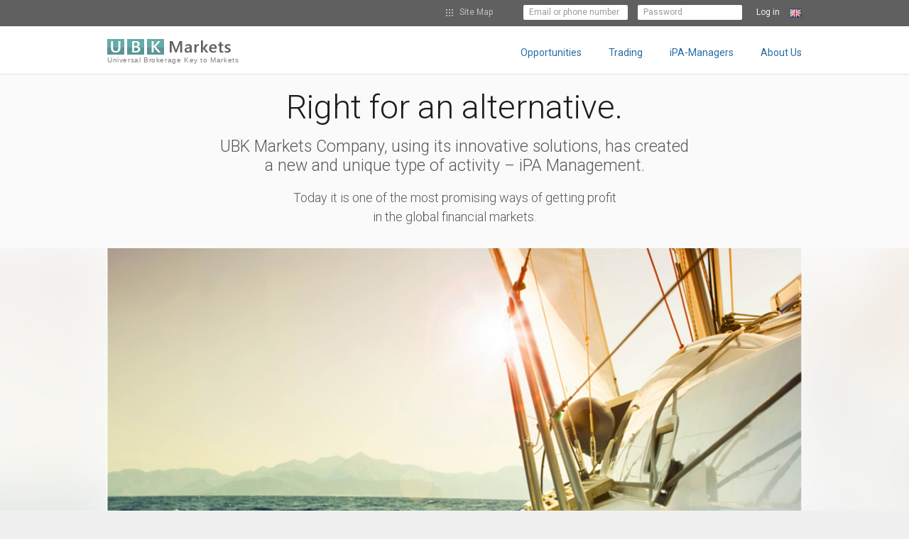

--- FILE ---
content_type: text/html; charset=utf-8
request_url: https://www.ubkmarkets.com/en/ipa-management
body_size: 6251
content:

<!DOCTYPE html>
<html prefix="og: http://ogp.me/ns#">
<head>
    <!-- Google Tag Manager --><script>(function(w,d,s,l,i){w[l]=w[l]||[];w[l].push({'gtm.start':
new Date().getTime(),event:'gtm.js'});var f=d.getElementsByTagName(s)[0],
j=d.createElement(s),dl=l!='dataLayer'?'&l='+l:'';j.async=true;j.src=
'https://www.googletagmanager.com/gtm.js?id='+i+dl;f.parentNode.insertBefore(j,f);
})(window,document,'script','dataLayer','GTM-NB2ZJ4');</script><!-- End Google Tag Manager --><meta property="fb:app_id" name="UBK Markets" content="1197056627030085" /><meta property="og:type" content="website" /><meta property="og:title" content="UBK Markets" /><meta property="og:image" content="https://www.ubkmarkets.com/images/site/ipa-invest.jpg"/>

    
    <meta http-equiv="Content-Type" content="text/html;charset=UTF-8">
    <meta name="viewport" content="width=1028">
    <meta http-equiv="Cache-Control" content="private" />
    <title>iPA Management in UBK Markets</title>
<meta name="description" content="UBK Markets Company, using its innovative solutions, has created a new and unique type of activity &#x2013; iPA Management." />
<meta name="keywords" content="ipa management" />


<link rel="alternate" href="https://www.ubkmarkets.ru/ru/ipa-management" hreflang="ru-ru" />
<link rel="alternate" href="https://www.ubkmarkets.com/en/ipa-management" hreflang="en" />
<link rel="alternate" href="https://www.ubkmarkets.de/de/ipa-management" hreflang="de" />
<link rel="alternate" href="https://www.ubkmarkets.kz/kz/ipa-management" hreflang="kk" />
<link rel="alternate" href="https://www.ubkmarkets.es/es/ipa-management" hreflang="es" />
<link rel="alternate" href="https://www.ubkmarkets.fr/fr/ipa-management" hreflang="fr" />
<link rel="alternate" href="https://www.ubkmarkets.ua/ua/ipa-management" hreflang="uk" />
<link rel="alternate" href="https://www.ubkmarkets.com/ru/ipa-management" hreflang="ru" />
<link rel="alternate" href="https://www.ubkmarkets.ua/ru/ipa-management" hreflang="ru-ua" />
<link rel="alternate" href="https://www.ubkmarkets.kz/ru/ipa-management" hreflang="ru-kz" />

    <link rel="stylesheet" type="text/css" href="/bundle.css?v=V35MtrAkujVwTNSfFFGn1jvee5lk-R-AmruitM3vbhk" />
    <link rel="apple-touch-icon" sizes="120x120" href="/images/apple-touch-icon-120x120.png"/>
    <link rel="shortcut icon" href="/images/favicon.ico" type="image/x-icon">
</head>
<body>

    <!-- Google Tag Manager (noscript) --><noscript><iframe src="https://www.googletagmanager.com/ns.html?id=GTM-NB2ZJ4"
height="0" width="0" style="display:none;visibility:hidden"></iframe></noscript><!-- End Google Tag Manager (noscript) -->

    <header class="header">
        <div class="control-panel">
            <div class="container">
                <div class="control-panel__sitemap menu-link" data-mc-modal="#sitemap-modal">
                    <div class="menu-link__open"></div>
                    <div class="menu-link__close"></div>
                    Site Map
                </div>
                
    <script>
        document.addEventListener('DOMContentLoaded', function () {
            var btns = document.getElementsByClassName('login-btn')
            for (var i = 0; i < btns.length; i++) {
                btns[i].disabled = false
            }
        }, false)
    </script>
<script src="https://www.google.com/recaptcha/api.js" async defer></script>

<a class="control-panel__link" href="/en/registration">
    <span style="display: none;">Register</span>
</a>

<form class="auth-panel" method="post" role="form" action="/en/user/login">
    <input hidden type="text" id="RecaptchaResponse" name="RecaptchaResponse" value="">
    <input placeholder="Email or phone number" class="auth-panel__input" type="text" id="Login" name="Login" value="">
    <input type="password" placeholder="Password" class="auth-panel__input" id="Password" name="Password">
    <button type="submit" class="auth-panel__submit login-btn" disabled>Log in</button>
<input name="__RequestVerificationToken" type="hidden" value="CfDJ8AH2w4iH4oJPrRKOnk8iVK0LtwnnA96gVXEzWDdmtVWhwVRjKPtRxlptNnCLdYYuYodse1XPrTgSDq2CsAIOhRUfBeR1LC4on__mcy5B3CtRErupIRZnotEYQ7qNapQOxeCjXlKfeG-cmJRvXJuE6g8" /></form>
                <div class="control-panel__lang" data-mc-modal="#lang-modal">
                    <div class="lang-icon lang-icon--en"></div>
                </div>
            </div>
        </div>

        <div class="header-region">
<div class="container">
<div class="logo"><a class="logo__link" href="/en/home"><span class="logo__img"></span> <span class="logo__img"></span> <span class="logo__img"></span> <span class="logo__text">UBK Markets</span> </a> <span class="logo__ubk">Universal Brokerage Key to Markets</span></div>

<ul class="header-menu">
	<li class="header-menu__item"><a class="link" href="/en/home">Opportunities</a></li>
	<li class="header-menu__item"><a class="link" href="/en/trading">Trading</a></li>
	<li class="header-menu__item"><a class="link" href="/en/ipa-managers">iPA-Managers</a></li>
	<li class="header-menu__item"><a class="link" href="/en/about">About Us</a></li>
</ul>
</div>
</div>


        

    </header>

    <div class="root">
        <div class="fill-light-1">
<div class="page-title">
<h1 class="page-title__h1">Right for an alternative.</h1>

<h2 class="page-title__h3">UBK Markets Company, using its innovative solutions, has created<br />
a new and unique type of activity – iPA Management.</h2>
&nbsp;

<h3 class="page-title__h4 page-title__last page-history__sub-title">Today it is one of the most promising ways of getting profit<br />
in the global financial markets.</h3>
</div>

<div class="promo-block promo-block--vertical promo-block--no-offset">
<div class="promo-block__img" style="background: url('https://s3.eu-central-1.amazonaws.com/files-com/images/ipa_management.jpg') center center no-repeat; height: 548px"></div>
</div>

<div class="container">
<div class="page-text">
<h2 class="page-title__h3">Perspective</h2>

<p>How long have you been living in your city? How often has something changed for the better in your city during this period? Probably, not often. Perhaps, the world has just stopped in its development.</p>

<p>You might have seen this yesterday.</p>

<p>But today it is progress in science and technology that can influence the quality of your life. Modern technology developed by our Company will allow you and your loved ones to enjoy fully all the benefits.</p>

<p>Our long-term research activity has resulted in innovative iPA technology, which has no equivalents in the world. This technology has made a significant breakthrough in the field of scientific and technological achievements. It allows any person to get new sources of opportunities.</p>

<p>By creating a new type of activity we have revolutionized the professional sphere. And now, the important thing is that your business hours are valued more. And your total profit depends on a single condition – how capable you are to make profit.</p>

<p>Thus, any person achieves the maximum utility that defines the entire humanistic philosophy of our innovative transformations.</p>

<h3 class="page-title__h3">Advantage</h3>

<p>We have created a profession that fundamentally changes the traditional understanding of employment relations. The conditions that we offer allow you to make the working process the most productive and favorable.</p>

<p style="margin-left: 40px;"><strong>Firstly</strong>, you manage your time schedule on your own as your work does not require continuous hours of employment. It is you who decides when it is more convenient to get the work started and for how long. You are flexible in your work planning and performing.</p>

<p style="margin-left: 40px;"><strong>Secondly</strong>, to work properly, you just need a computer and Internet access. Thus, you will be able to organize your activity anywhere in the world, and your geographical location will not influence the availability of all opportunities that our Company offers.</p>

<p style="margin-left: 40px;"><strong>Thirdly</strong>, you will always have a financial incentive to use our iPA technology. After all, the level of your income is not limited, as the Company does not set the maximum limit on your profit. The final compensation is determined by the quality of your work and is accrued weekly based on the five-working-day result.</p>

<p style="margin-left: 40px;"><strong>Fourthly</strong>, you will not deal with intermediaries during the working process. It is because interaction with our unique system is carried out directly. The abovementioned condition makes it much easier to achieve the desired results.</p>

<p style="margin-left: 40px;"><strong>Fifthly</strong>, the work we offer positively influences your vision of the world as it gives you the general idea of the global world processes, particularly in the economic and political relations. Thus, you will be able deeply to integrate into the modern world.</p>

<p>The mentioned benefits give you only a general idea of what our Company offers. Moreover, this list only reflects partly all the features of the described profession. Find out <a class="link link--light" href="/en/ipa-work-principles">more</a> about our offer, and you will see its obvious superiority over other ways of earning.</p>
</div>
</div>
</div>

    </div>

    <footer class="footer">
        
<div class="footer__block">
<div class="container">
<div class="about">UBK Markets Ltd (Reg. number: НЕ 293861. Address: Spyrou Kyprianou 67, Flat/Office 2, 4003, Limassol, Cyprus). UBK Markets Ltd is regulated by the Cyprus Securities and Exchange Commission CySEC (License No. <a class="link link--light" href="/en/about-licenses" target="_blank">186/12</a>) and operates in accordance with MiFID, the Markets in Financial Instruments Directive of the European Union.</div>
</div>
</div>
<div class="footer__block">
<div class="container">
<div class="sitemap">
<div class="sitemap__column">
<ul class="sitemap__list">
	<li class="sitemap__subtitle">About Us</li>
	<li class="sitemap__item"><a class="link" href="/en/about-company">Company</a></li>
	<li class="sitemap__item"><a class="link" href="/en/about-news">News</a></li>
	<li class="sitemap__item"><a class="link" href="/en/feedbacks">Customer Feedbacks</a></li>
	<li class="sitemap__item"><a class="link" href="/en/about-licenses">Licenses</a></li>
	<li class="sitemap__item"><a class="link" href="/en/about-history">History</a></li>
	<li class="sitemap__item"><a class="link" href="/en/about-mission">Mission and Corporate Values</a></li>
	<li class="sitemap__item"><a class="link" href="/en/about-responsibility">Social Responsibility</a></li>
	<li class="sitemap__item"><a class="link" href="/en/about-business-model">Business Model</a></li>
	<li class="sitemap__item"><a class="link" href="/en/about-management">Effective Management</a></li>
	<li class="sitemap__item"><a class="link" href="/en/about-philosophy">Philosophy of Transparency </a></li>
	<li class="sitemap__item"><a class="link" href="/en/about-institutional-services">Institutional Services</a></li>
	<li class="sitemap__item"><a class="link" href="/en/about-regulation-documents">Legal Documents</a></li>
</ul>
</div>

<div class="sitemap__column">
<ul class="sitemap__list">
	<li class="sitemap__subtitle">Trading</li>
	<li class="sitemap__item"><a class="link" href="/en/platforms">Trading Platforms</a></li>
	<li class="sitemap__item"><a class="link" href="/en/trading-ecn">Advantages of ECN Trading</a></li>
	<li class="sitemap__item"><a class="link" href="/en/trading-conditions">Trading Conditions</a></li>
	<li class="sitemap__item"><a class="link" href="/en/trading-conditions#classic">Classic Account</a></li>
	<li class="sitemap__item"><a class="link" href="/en/trading-conditions#ipa-manager">iPA-Manager Account</a></li>
	<li class="sitemap__item"><a class="link" href="/en/trading-conditions#ipa-investor">iPA-Investor Account</a></li>
	<li class="sitemap__item"><a class="link" href="/en/trading-money-transfer">Deposit and Withdrawal Methods</a></li>
	<li class="sitemap__item"><a class="link" href="/en/trading-liquidity-providers">Liquidity Providers</a></li>
</ul>
</div>

<div class="sitemap__column">
<ul class="sitemap__list">
	<li class="sitemap__subtitle">iPA Technology</li>
	<li class="sitemap__item"><a class="link" href="/en/ipa-work-principles">How iPA works</a></li>
	<li class="sitemap__item"><a class="link" href="/en/ipa-management">Management</a></li>
	<li class="sitemap__item"><a class="link" href="/en/ipa-managers">Long List of iPA-Managers</a></li>
	<li class="sitemap__item"><a class="link" href="/en/ipa-rules">General Rules</a></li>
	<li class="sitemap__item"><a class="link" href="/en/faq">FAQs</a></li>
</ul>

<ul class="sitemap__list">
	<li class="sitemap__subtitle">Support</li>
	<li class="sitemap__item"><a class="link" href="https://ipromarketplace.info/en" target="_blank">iPro Marketplace info</a></li>
	<li class="sitemap__item"><a class="link" href="http://ubkmarkets.info/" target="_blank">UBK Markets info</a></li>
	<li class="sitemap__item"><a class="link" href="/en/support">Customer Support</a></li>
</ul>
</div>

<div class="sitemap__column">
<ul class="sitemap__list">
	<li class="sitemap__subtitle">iPro Marketplace</li>
	<li class="sitemap__item"><a class="link" href="/en/platforms">Install iPro Marketplace</a></li>
	<li class="sitemap__item"><a class="link" href="/en/ipro-marketplace-updates">Latest News</a></li>
	<li class="sitemap__item"><a class="link" href="/en/platforms">iPro Marketplace Features</a></li>
</ul>

<ul class="sitemap__list">
	<li class="sitemap__subtitle">We cooperate with</li>
	<li class="sitemap__item" style="display:none;"><a class="link" href="https://home.kpmg.com/xx/en/home.html" target="_blank">KPMG</a></li>
	<li class="sitemap__item"><a class="link" href="https://www.symantec.com/" target="_blank">Symantec</a></li>
</ul>

<div class="sitemap__item"><br />
<br />
&nbsp;</div>
</div>
</div>
</div>
</div>
<div class="footer__block">
<div class="container">
<div class="partners-links partners-links--ipamm"></div>

<div class="copyright">
<div class="copyright__text" style="margin-bottom:15px;"><a class="link link--light" href="/storage/download?Regulations/risk-disclosure-notice/risk-disclosure-notice.pdf" target="_blank">Risk notification</a>: information on this website is intended for professional, private, and corporate investors, as the trade in financial markets carries the risk of losing some or all of your investments. In case of any doubts about the trade or usage of capital management technologies, it is strongly recommended to consult a professional financial advisor. UBK Markets does not provide financial services to citizens of the United States, Cuba, Syria, Sudan and North Korea.</div>

<div class="copyright__text" style="margin-bottom:15px;">CFDs are complex instruments and come with a high risk of losing money rapidly due to leverage. When trading CFDs, you need to keep in mind that 74.5% of retail traders can suffer losses.</div>

<div class="copyright__text" style="margin-bottom:15px;">When providing the iPA service to Customers, UBK Markets does not represent any party of asset management, does not accept and manage funds of the Customers that use the iPA service. The profits received in the past do not guarantee the profits in the future.</div>

<div class="copyright__text" style="margin-bottom:15px;"><a class="link link--light" href="/storage/download?Regulations/UBKMarkets_Confidentiality_Policy/UBKMarkets_Confidentiality_Policy_EN.pdf" onmouseout="this.style.color='#6c6c6c';" onmouseover="this.style.color='#6496c8';" style="color:#6c6c6c; padding-right:10px;" target="_blank">Privacy Policy</a> | <a class="link link--light" href="/storage/download?Regulations/UBKMarkets_Anti-Money_Laundering_Provisions/UBKMarkets_Anti-Money_Laundering_Provisions_EN.pdf" onmouseout="this.style.color='#6c6c6c';" onmouseover="this.style.color='#6496c8';" style="color:#6c6c6c; padding:0 10px;" target="_blank">AML Policy</a> | <a class="link link--light" href="https://s3.eu-central-1.amazonaws.com/files-com-stage/Regulations/customer_agreement/customer-agreement.pdf" onmouseout="this.style.color='#6c6c6c';" onmouseover="this.style.color='#6496c8';" style="color:#6c6c6c; padding-left:10px;" target="_blank">Customer Agreement</a></div>

<div class="copyright__text" style="margin-bottom:15px;">The UBK Markets website uses <a class="link link--light" href="https://ubkmarkets.info/en/article/what-are-cookies" target="_blank">cookies</a> to improve user-friendliness and make the work of our Customers with the Company’s products and services more efficient.</div>

<div class="copyright__text">2011-2023 © UBK Markets Ltd. All rights reserved.</div>
</div>
</div>
</div>

    </footer>


    <!-- Lang modal -->
    
<div id="lang-modal" class="mc-modal mc-modal--simple control-panel-modal lang-modal">
    <div class="control-panel-modal__content">
        <div class="container">
            <div class="control-panel-modal__title lang-modal__title">
                UBK Markets in the world
            </div>
            <div class="lang-modal__items">
                        <a href="/en/ipa-management" class="lang-modal__item lang-modal__item--en">English</a>
                        <a href="/de/ipa-management" class="lang-modal__item lang-modal__item--de">Deutsch</a>
                        <a href="https://www.ubkmarkets.com/fr/ipa-management" class="lang-modal__item lang-modal__item--fr">Fran&#xE7;ais</a>
                        <a href="https://www.ubkmarkets.com/es/ipa-management" class="lang-modal__item lang-modal__item--es">Espa&#xF1;ol</a>
                        <a href="/ru/ipa-management" class="lang-modal__item lang-modal__item--ru">&#x420;&#x443;&#x441;&#x441;&#x43A;&#x438;&#x439;</a>
                        <a href="/kz/ipa-management" class="lang-modal__item lang-modal__item--kz">&#x49A;&#x430;&#x437;&#x430;&#x49B;</a>
                        <a href="/ua/ipa-management" class="lang-modal__item lang-modal__item--ua">&#x423;&#x43A;&#x440;&#x430;&#x457;&#x43D;&#x441;&#x44C;&#x43A;&#x430;</a>
                            </div>
        </div>
    </div>
</div>

    <!-- Sitemap modal -->
    <div id="sitemap-modal" class="mc-modal mc-modal--simple control-panel-modal">
        <div class="control-panel-modal__content">
            <div class="container">
                <div class="control-panel-modal__title">Quick access to information</div>
                <div class="footer__block">
<div class="container">
<div class="sitemap">
<div class="sitemap__column">
<ul class="sitemap__list">
	<li class="sitemap__subtitle">About Us</li>
	<li class="sitemap__item"><a class="link" href="/en/about-company">Company</a></li>
	<li class="sitemap__item"><a class="link" href="/en/about-news">News</a></li>
	<li class="sitemap__item"><a class="link" href="/en/feedbacks">Customer Feedbacks</a></li>
	<li class="sitemap__item"><a class="link" href="/en/about-licenses">Licenses</a></li>
	<li class="sitemap__item"><a class="link" href="/en/about-history">History</a></li>
	<li class="sitemap__item"><a class="link" href="/en/about-mission">Mission and Corporate Values</a></li>
	<li class="sitemap__item"><a class="link" href="/en/about-responsibility">Social Responsibility</a></li>
	<li class="sitemap__item"><a class="link" href="/en/about-business-model">Business Model</a></li>
	<li class="sitemap__item"><a class="link" href="/en/about-management">Effective Management</a></li>
	<li class="sitemap__item"><a class="link" href="/en/about-philosophy">Philosophy of Transparency </a></li>
	<li class="sitemap__item"><a class="link" href="/en/about-institutional-services">Institutional Services</a></li>
	<li class="sitemap__item"><a class="link" href="/en/about-regulation-documents">Legal Documents</a></li>
</ul>
</div>

<div class="sitemap__column">
<ul class="sitemap__list">
	<li class="sitemap__subtitle">Trading</li>
	<li class="sitemap__item"><a class="link" href="/en/platforms">Trading Platforms</a></li>
	<li class="sitemap__item"><a class="link" href="/en/trading-ecn">Advantages of ECN Trading</a></li>
	<li class="sitemap__item"><a class="link" href="/en/trading-conditions">Trading Conditions</a></li>
	<li class="sitemap__item"><a class="link" href="/en/trading-conditions#classic">Classic Account</a></li>
	<li class="sitemap__item"><a class="link" href="/en/trading-conditions#ipa-manager">iPA-Manager Account</a></li>
	<li class="sitemap__item"><a class="link" href="/en/trading-conditions#ipa-investor">iPA-Investor Account</a></li>
	<li class="sitemap__item"><a class="link" href="/en/trading-money-transfer">Deposit and Withdrawal Methods</a></li>
	<li class="sitemap__item"><a class="link" href="/en/trading-liquidity-providers">Liquidity Providers</a></li>
</ul>
</div>

<div class="sitemap__column">
<ul class="sitemap__list">
	<li class="sitemap__subtitle">iPA Technology</li>
	<li class="sitemap__item"><a class="link" href="/en/ipa-work-principles">How iPA works</a></li>
	<li class="sitemap__item"><a class="link" href="/en/ipa-management">Management</a></li>
	<li class="sitemap__item"><a class="link" href="/en/ipa-managers">Long List of iPA-Managers</a></li>
	<li class="sitemap__item"><a class="link" href="/en/ipa-rules">General Rules</a></li>
	<li class="sitemap__item"><a class="link" href="/en/faq">FAQs</a></li>
</ul>

<ul class="sitemap__list">
	<li class="sitemap__subtitle">Support</li>
	<li class="sitemap__item"><a class="link" href="https://ipromarketplace.info/en" target="_blank">iPro Marketplace info</a></li>
	<li class="sitemap__item"><a class="link" href="http://ubkmarkets.info/" target="_blank">UBK Markets info</a></li>
	<li class="sitemap__item"><a class="link" href="/en/support">Customer Support</a></li>
</ul>
</div>

<div class="sitemap__column">
<ul class="sitemap__list">
	<li class="sitemap__subtitle">iPro Marketplace</li>
	<li class="sitemap__item"><a class="link" href="/en/platforms">Install iPro Marketplace</a></li>
	<li class="sitemap__item"><a class="link" href="/en/ipro-marketplace-updates">Latest News</a></li>
	<li class="sitemap__item"><a class="link" href="/en/platforms">iPro Marketplace Features</a></li>
</ul>

<ul class="sitemap__list">
	<li class="sitemap__subtitle">We cooperate with</li>
	<li class="sitemap__item" style="display:none;"><a class="link" href="https://home.kpmg.com/xx/en/home.html" target="_blank">KPMG</a></li>
	<li class="sitemap__item"><a class="link" href="https://www.symantec.com/" target="_blank">Symantec</a></li>
</ul>

<div class="sitemap__item"><br />
<br />
&nbsp;</div>
</div>
</div>
</div>
</div>

            </div>
        </div>
    </div>

    <div class="mc-modal-backdrop"></div>

    <script src="/client-config.js?v=6EzF2EjPpVv5NTeCWUSgCL--xDeS84fxBt1-laR0nkM"></script>
    <script src="/vendor.bundle.js?v=xZahudUjTT8Tge9KO9ToR9Pv1aNYO8qIg6XIjuUZG58"></script>
    <script src="/external.bundle.js?v=NDV7iFYsKL_vyOog2J2susazQpY7dRp9lDdaDEJnBSw"></script>
<script defer src="https://static.cloudflareinsights.com/beacon.min.js/vcd15cbe7772f49c399c6a5babf22c1241717689176015" integrity="sha512-ZpsOmlRQV6y907TI0dKBHq9Md29nnaEIPlkf84rnaERnq6zvWvPUqr2ft8M1aS28oN72PdrCzSjY4U6VaAw1EQ==" data-cf-beacon='{"version":"2024.11.0","token":"e8302728079441a2a057f399ae508bbc","r":1,"server_timing":{"name":{"cfCacheStatus":true,"cfEdge":true,"cfExtPri":true,"cfL4":true,"cfOrigin":true,"cfSpeedBrain":true},"location_startswith":null}}' crossorigin="anonymous"></script>
</body>
</html>

--- FILE ---
content_type: text/css
request_url: https://www.ubkmarkets.com/bundle.css?v=V35MtrAkujVwTNSfFFGn1jvee5lk-R-AmruitM3vbhk
body_size: 39736
content:
/*! normalize.css v3.0.3 | MIT License | github.com/necolas/normalize.css */@import url("https://fonts.googleapis.com/css2?family=Roboto:ital,wght@0,100;0,300;0,400;0,700;1,400&display=swap");html{font-family:sans-serif;-ms-text-size-adjust:100%;-webkit-text-size-adjust:100%}body{margin:0}article,aside,details,figcaption,figure,footer,header,hgroup,main,menu,nav,section,summary{display:block}audio,canvas,progress,video{display:inline-block;vertical-align:baseline}audio:not([controls]){display:none;height:0}[hidden],template{display:none}a{background-color:transparent}a:active,a:hover{outline:0}abbr[title]{border-bottom:1px dotted}b,strong{font-weight:bold}dfn{font-style:italic}h1{font-size:2em;margin:0.67em 0}mark{background:#ff0;color:#000}small{font-size:80%}sub,sup{font-size:75%;line-height:0;position:relative;vertical-align:baseline}sup{top:-0.5em}sub{bottom:-0.25em}img{border:0}svg:not(:root){overflow:hidden}figure{margin:1em 40px}hr{box-sizing:content-box;height:0}pre{overflow:auto}code,kbd,pre,samp{font-family:monospace, monospace;font-size:1em}button,input,optgroup,select,textarea{color:inherit;font:inherit;margin:0}button{overflow:visible}button,select{text-transform:none}button,html input[type="button"],input[type="reset"],input[type="submit"]{-webkit-appearance:button;cursor:pointer}button[disabled],html input[disabled]{cursor:default}button::-moz-focus-inner,input::-moz-focus-inner{border:0;padding:0}input{line-height:normal}input[type="checkbox"],input[type="radio"]{box-sizing:border-box;padding:0}input[type="number"]::-webkit-inner-spin-button,input[type="number"]::-webkit-outer-spin-button{height:auto}input[type="search"]{-webkit-appearance:textfield;box-sizing:content-box}input[type="search"]::-webkit-search-cancel-button,input[type="search"]::-webkit-search-decoration{-webkit-appearance:none}fieldset{border:1px solid #c0c0c0;margin:0 2px;padding:0.35em 0.625em 0.75em}legend{border:0;padding:0}textarea{overflow:auto}optgroup{font-weight:bold}table{border-collapse:collapse;border-spacing:0}td,th{padding:0}*,:after,:before{box-sizing:border-box}.link,.faq-list__item-title{color:#286ba4;text-decoration:none;cursor:pointer}.link:hover,.faq-list__item-title:hover{text-decoration:underline}.link__more{margin:0 0 0 1px;display:inline-block;border-top:1px solid #286ba4;border-right:1px solid #286ba4;-webkit-transform:rotate(45deg);transform:rotate(45deg);width:.5em;height:.5em;margin-top:-2px;vertical-align:middle}.link--light,.faq-list__item-title{color:#6496c8}.link--light .link__more,.faq-list__item-title .link__more{border-color:#6496c8}.link--success{color:#056f07}.link--error{color:#a20000}.link--disabled{color:#969696;cursor:text}.link--disabled:hover{text-decoration:none}.link>.icon,.faq-list__item-title>.icon{margin-right:.5em}.font-light{font-weight:300}.font-11{font-size:11px}.font-12{font-size:12px}.font-13{font-size:13px}.font-14{font-size:14px}.font-16{font-size:16px}.font-18{font-size:18px}.font-20{font-size:20px}.font-22{font-size:22px}.font-23{font-size:23px}.font-24{font-size:24px}.font-26{font-size:26px}.font-28{font-size:28px}.font-30{font-size:30px}.text-center{text-align:center}.text-justify{text-align:justify}.text-right{text-align:right}.list{margin:1em 0;padding-left:15px}.list>li{margin:1em 0;list-style:none}.list>li:not(.list__header)::before{display:inline-block;content:"•";margin-right:10px}.numbered-list{padding:0;margin-left:15px}.numbered-list>li{margin:1em 0}p.title{color:#df500a}p.secondary{color:#787878}.clearfix::after{display:table;content:"";clear:both}.pull-right{float:right}.page-animation-enter{opacity:0}.page-animation-enter-active{opacity:1;transition:opacity .2s}.page-animation-leave{display:none;opacity:1}.page-animation-leave-active{opacity:0;transition:none}.fade-animation-enter,.fade-animation-appear{opacity:0}.fade-animation-enter-active,.fade-animation-appear-active{opacity:1;transition:opacity .2s}.fade-animation-leave{opacity:1}.fade-animation-leave-active{opacity:0;transition:opacity .2s}@font-face{font-family:"icons";src:url("/fonts/icons.eot");src:url("/fonts/icons.eot?#iefix") format("eot"),url("/fonts/icons.woff2") format("woff2"),url("/fonts/icons.woff") format("woff"),url("/fonts/icons.ttf") format("truetype"),url("/fonts/icons.svg#icons") format("svg")}.icon-action-pause:before,.icon-action-stop:before,.icon-check:before,.icon-document:before,.icon-download:before,.icon-dropdown-arrow:before,.icon-ecn:before,.icon-edit:before,.icon-email:before,.icon-info:before,.icon-invest:before,.icon-larr:before,.icon-loope:before,.icon-phone:before,.icon-play:before,.icon-rarr:before{font-family:"icons";-webkit-font-smoothing:antialiased;-moz-osx-font-smoothing:grayscale;font-style:normal;font-variant:normal;font-weight:normal;text-decoration:none;text-transform:none}.icon-action-pause:before{content:""}.icon-action-stop:before{content:""}.icon-check:before{content:""}.icon-document:before{content:""}.icon-download:before{content:""}.icon-dropdown-arrow:before{content:""}.icon-ecn:before{content:""}.icon-edit:before{content:""}.icon-email:before{content:""}.icon-info:before{content:""}.icon-invest:before{content:""}.icon-larr:before{content:""}.icon-loope:before{content:""}.icon-phone:before{content:""}.icon-play:before{content:""}.icon-rarr:before{content:""}.btn{color:#fff;background:#6496c8;border-radius:2px;padding:0 15px;border:none;height:40px;line-height:40px;transition:all .15s;display:inline-block;text-decoration:none;font-size:16px;cursor:pointer;text-align:center;position:relative}.btn:focus{outline:none;box-shadow:0 1px 10px rgba(33,99,255,0.4)}.btn:hover{background-color:#5582aa}.btn:active{background-color:#5582aa;box-shadow:0 1px 5px rgba(0,0,0,0),inset 0 3px 10px rgba(0,0,0,0.25)}.btn--full-width{width:100%}.btn--sm{height:31px;line-height:31px;font-size:14px;font-weight:300}.btn--orange{background:#f2743a}.btn--orange:hover{background:#e66e37}.btn--orange:active{background:#e66e37}.btn--green{background:#5eba92}.btn--green:hover{background:#54a783}.btn--green:active{background:#54a783}.btn--grey{background:#5d9c98}.btn--grey:hover{background:#538b87}.btn--grey:active{background:#538b87}.btn--red{background:#c15a64}.btn--red:hover{background:#a93f4a}.btn--red:active{background:#a93f4a}.btn--dark-red{background:#ec003e}.btn--dark-red:hover{background:#da003a}.btn--dark-red:active{background:#da003a}.btn[disabled],.btn.-disabled{background:#c8c8c8 !important;color:#828282 !important;box-shadow:none;cursor:default}.btn.-disabled:not([disabled]){cursor:pointer}.btn.-disabled:not([disabled]):hover{background:#d2d2d2 !important}.btn span[class^='icon-']{font-size:.8em;vertical-align:middle;margin-right:7px}.btn>.icon{margin:-4px 7px 0 0}.btn-file-wrapper{position:relative;display:inline-block}.btn-file input[type=file]{position:fixed;top:-1000px}input.placeholder,input::-webkit-input-placeholder,textarea.placeholder,textarea::-webkit-input-placeholder{color:#9a9a9a}input.placeholder,input:-ms-input-placeholder,textarea.placeholder,textarea:-ms-input-placeholder{color:#9a9a9a}input.placeholder,input::placeholder,textarea.placeholder,textarea::placeholder{color:#9a9a9a}textarea::-webkit-input-placeholder{font-style:italic}textarea:-ms-input-placeholder{font-style:italic}textarea::placeholder{font-style:italic}.form-control,.input-select{width:100%;padding:5px 7px;border:1px solid #979797;border-radius:2px;background:#fff;color:#555;height:31px;transition:box-shadow .15s,opacity .15s}.form-control:focus,.input-select:focus{outline:none;box-shadow:0 0 10px rgba(33,99,255,0.4);border-color:#376480}.form-control.-error,.input-group.-error .form-control,.input-select.-error,.input-group.-error .input-select{border-color:red;box-shadow:0 0 5px rgba(255,0,0,0.3)}.form-control:disabled,.input-select:disabled{opacity:.5}.form-control--date,.input-select--date{background-image:url(/images/form-control--date.png);background-position:calc(100% - 10px) center;background-repeat:no-repeat;cursor:pointer}.input-select{background:#fff url("/images/site/misc--input--select-arrow.png") right 0 no-repeat;-webkit-appearance:none;-moz-appearance:none;appearance:none;padding:4px 4px}.input-select::-ms-expand{display:none}.input-radio,.input-checkbox{position:absolute;opacity:0}.input-radio+label,.input-checkbox+label{position:relative;padding-left:27px}.input-radio+label::before,.input-radio+label::after,.input-checkbox+label::before,.input-checkbox+label::after{content:"";display:block;position:absolute;cursor:pointer;border-radius:100%;-webkit-user-select:none;-moz-user-select:none;-ms-user-select:none;user-select:none;transition:all .15s}.input-radio+label::before,.input-checkbox+label::before{width:20px;height:20px;border:2px solid #979797;left:0;top:0}.input-radio:focus+label::before,.input-checkbox:focus+label::before{outline:none;box-shadow:0 0 10px rgba(33,99,255,0.4);border-color:#376480}.input-radio+label::after{width:10px;height:10px;border:2px solid #d0d0d0;left:5px;top:5px}.input-radio:checked+label::after{border-color:#6f6f6f;background:#6f6f6f}.input-checkbox+label::before{border-width:1px;border-radius:2px;background:#fff;top:0}.input-checkbox+label::after{left:3px;top:3px;display:block;width:15px;height:14px;border:none;background:url(/images/site/misc--input-checkbox--check.png) center center no-repeat;opacity:.15}.input-checkbox:checked+label::after{opacity:1}.input-checkbox.-activated+label::after{opacity:1;background-image:url(/images/site/misc--input-checkbox--check--activated.png)}.input-checkbox--sm+label::before{top:-1px}.input-checkbox--sm+label::after{top:2px}.calendar-input{position:relative;display:inline-block;width:200px;cursor:pointer}.calendar-input .form-control{cursor:pointer}.calendar-input__icon{position:absolute;display:block;background:url(/images/form-control--date.png) 0 0 no-repeat;width:11px;height:11px;right:10px;top:50%;margin-top:-5px}.form-label{left:0;top:0;position:absolute;pointer-events:none;color:#9a9a9a;padding:6px 0 0 8px;transition:color .2s;cursor:text}.form-control:focus+.form-label{color:#ccc}.form-control.-has-value+.form-label{display:none}.input-plain-text{padding:6px 0 0 8px;min-height:31px}.input-checkbox-text-block{display:inline-block;vertical-align:top;padding-left:27px;margin:0 10px 0 -27px}.input-group{margin-bottom:20px;position:relative;font-size:14px}.input-group__absolute-btn{position:absolute;right:100%;margin:0 6px 0 0;white-space:nowrap}.input-group__absolute-btn--right{left:100%;margin:0 0 0 6px}.input-group__label{margin:0 0 5px}.input-group__label-secondary{font-size:11px;color:#969696}.input-group--select .input-icon{right:35px}.input-group--calendar{width:132px}.input-group--no-label{padding:10px 0 0}.input-group .help-icon{position:absolute;top:0;right:0}.input-group.-disabled{opacity:.5}.input-group-action{margin-bottom:20px;text-align:right}.input-group-title{font-size:15px;margin-bottom:20px}.input-icon{width:31px;height:31px;position:absolute;right:0;top:0;z-index:5;background:url("/images/site/misc--input-icons.png") 0 0 no-repeat;pointer-events:none}.-error .input-icon,.input-icon--error{background-position:0 0px}.-warning .input-icon,.input-icon--warning{background-position:0 -31px}.-warning2 .input-icon,.input-icon--warning2{background-position:0 -62px}.-info .input-icon,.input-icon--info{background-position:0 -93px}.input-popover{position:absolute;max-width:330px;z-index:151}.input-popover::before,.input-popover::after{position:absolute;content:"";display:block;border-style:solid}.input-popover::before{border-width:8px;z-index:153}.input-popover::after{border-width:9px;z-index:152}.input-popover__content{padding:11px 13px;border-radius:2px;box-shadow:0 1px 10px rgba(0,0,0,0.35);border:1px solid;font-size:13px;line-height:1.4;text-align:left}.input-popover--left{top:-5px;right:20px;margin:0 100% 0 -1000%}.input-popover--left::before,.input-popover--left::after{top:13px;right:-8px}.input-popover--left::before{border-right-width:0 !important;border-top-color:transparent !important;border-right-color:transparent !important;border-bottom-color:transparent !important;margin:1px 1px 0 0}.input-popover--left::after{border-right-width:0 !important;border-top-color:transparent !important;border-right-color:transparent !important;border-bottom-color:transparent !important}.input-popover--right{top:-5px;left:20px;margin:0 -1000% 0 100%}.input-popover--right::before,.input-popover--right::after{top:13px;left:-8px}.input-popover--right::before{border-left-width:0 !important;border-top-color:transparent !important;border-left-color:transparent !important;border-bottom-color:transparent !important;margin-left:1px}.input-popover--right::after{border-left-width:0 !important;border-top-color:transparent !important;border-left-color:transparent !important;border-bottom-color:transparent !important}.input-popover--bottom{top:100%;margin-top:20px;margin-right:-1000%}.input-popover--bottom::before,.input-popover--bottom::after{left:13px;top:-8px}.input-popover--bottom::before{border-top-width:0 !important;border-top-color:transparent !important;border-left-color:transparent !important;border-right-color:transparent !important;margin:1px 0 0 1px}.input-popover--bottom::after{border-top-width:0 !important;border-top-color:transparent !important;border-left-color:transparent !important;border-right-color:transparent !important;margin:0}.input-popover--top{bottom:100%;margin-bottom:20px;margin-right:-1000%}.input-popover--top::before,.input-popover--top::after{left:13px;bottom:-8px}.input-popover--top::before{border-bottom-width:0 !important;border-bottom-color:transparent !important;border-left-color:transparent !important;border-right-color:transparent !important;margin:0px 0 1px 1px}.input-popover--top::after{border-bottom-width:0 !important;border-bottom-color:transparent !important;border-left-color:transparent !important;border-right-color:transparent !important;margin:0}.-error .input-popover .input-popover__content,.input-popover--error .input-popover__content{background:#be4b49;color:#fff;border-color:#983232}.-error .input-popover::before,.input-popover--error::before{border-color:#be4b49}.-error .input-popover::after,.input-popover--error::after{border-color:#983232}.-warning .input-popover .input-popover__content,.input-popover--warning .input-popover__content{background:#bfb349;color:#fff;border-color:#988d32}.-warning .input-popover::before,.input-popover--warning::before{border-color:#bfb349}.-warning .input-popover::after,.input-popover--warning::after{border-color:#988d32}.-warning2 .input-popover .input-popover__content{background:#fff;color:#313131;border-color:#a0a0a0}.-warning2 .input-popover::before{border-color:#fff}.-warning2 .input-popover::after{border-color:#a0a0a0}.select{display:inline-block;position:relative;vertical-align:middle}.select__value{border-bottom:1px solid #6496c8;cursor:pointer;padding-right:17px;height:24px;line-height:24px;padding-top:2px;background:url("/images/personal/select--arrow.png") right -25px no-repeat}.select__dropdown{position:absolute;right:1px;top:100%;margin:4px 0 0;box-shadow:0 1px 5px rgba(0,0,0,0.3);background:#fff;padding:2px}.select__dropdown::before{content:"";display:block;position:absolute;top:-9px;right:-2px;width:15px;height:11px;background:url("/images/personal/select--dropdown--arrow.png") center bottom no-repeat}.select__list{list-style:none;margin:0;padding:0;padding:1px 9px;background:#f0f0f0}.select__item{cursor:pointer;color:#787878;margin:10px 0;white-space:nowrap;line-height:1.2}.select__item:hover{color:#323232}.select--white .select__value{background-position:right 9px;border-bottom-color:#fff}.table{border-spacing:0;border-collapse:collapse;font-size:17px;font-weight:300;width:100%;border-bottom:3px solid #5e90bb}.table>thead>tr>th{background:#5e90bb;color:#fff;padding:6px 15px;font-weight:300;text-align:left;height:60px}.table>tbody>tr{background:#f4f7fa}.table>tbody>tr:nth-child(2n+1){background:#fff}.table>tbody>tr>td{padding:5px 15px;text-align:left;height:60px;overflow:hidden;text-overflow:ellipsis}.table>tbody>tr>td.table__info-row{background:#fcf8d3;padding:14px 15px 13px !important}.table__text-secondary{color:#787878}.table__text-disabled{color:#969696}.table__header-input{background:transparent url("/images/personal/input-search--icon.png") right center no-repeat;border:none;border-bottom:1px solid #fff;outline:none;padding:0 18px 0 0;height:22px;line-height:21px}.table__header-input.placeholder,.table__header-input::-webkit-input-placeholder{color:#fff}.table__header-input.placeholder,.table__header-input:-ms-input-placeholder{color:#fff}.table__header-input.placeholder,.table__header-input::placeholder{color:#fff}.table--hover>tbody>tr:hover{cursor:pointer}.table--hover>tbody>tr:hover>td{color:#6496c8;text-decoration:underline}.table--simple{border-color:#aecbc0;margin:1em 0}.table--simple>thead>tr>th{background-color:#aecbc0}.table--light{border-color:#c9dae8;font-size:13px;font-weight:normal;line-height:1.2}.table--light>thead>tr>th{background-color:#c9dae8;color:#323232;padding:1xp 15px 0;height:44px;font-weight:normal;line-height:1.25}.table--light>thead>tr>th:last-child{text-align:right}.table--light>tbody>tr>td{padding:1px 15px 0;height:43px}.table--light>tbody>tr>td:first-child{padding-right:0}.table--light>tbody>tr>td:last-child{padding-left:0;text-align:right}.table--grey{border-color:#e5e5e5;font-size:1.4rem}.table--grey>thead>tr>th{color:black;background-color:#e5e5e5}.table--grey>thead>tr>th:first-child{border-left:1px solid #e5e5e5}.table--grey>thead>tr>th:last-child{border-right:1px solid #e5e5e5}.table--grey>tbody>tr>td:first-child{border-left:1px solid #e5e5e5}.table--grey>tbody>tr>td:last-child{border-right:1px solid #e5e5e5}.table--dark-blue{border-bottom-color:#3d5d79}.table--dark-blue>thead>tr>th{background:#3d5d79;color:#fff}.table--condensed>thead>tr>th,.table--condensed>tbody>tr>td{padding-left:10px;padding-right:10px}.table--c-light-green{border-color:#c7ded5}.table--c-light-green>thead>tr>th{background-color:#c7ded5}.table--head-deviders>thead>tr>th{border:1px solid #d7e5e0}.table--head-deviders>thead>tr>th:first-child{border-left:none}.table--head-deviders>thead>tr>th:last-child{border-right:none}.table--head-deviders>thead>tr:first-child>th{border-top:none}.table--head-deviders>thead>tr:last-child>th,.table--head-deviders>thead>tr .table__th-row-last{border-bottom:none}.table--text-center>thead>tr>th:not(:first-child),.table--text-center>tbody>tr>td:not(:first-child){text-align:center}.table--no-borders{border:none}.table-actions{text-align:right;padding:20px 0}.table-actions__btn{margin-left:10px}.simple-table-header{color:#df500a;padding:7px 0 0;margin:0 0 15px}.table-records{font-size:17px;float:left;padding:4px 0 0}.table-records .input-select{width:70px;padding-top:2px;margin-left:5px}.table-mini{border-spacing:0;border-collapse:collapse;font-size:13px;width:100%;border:1px solid #d2d2d2;background:#fff}.table-mini thead th,.table-mini tbody td{color:#323232;padding:7px 10px;font-weight:normal}.table-mini thead th{background:#e5e5e5}.table-mini tbody tr:nth-child(2n){background:#f4f7fa}.tabs-content__panel:not(.-active){display:none}.icon{display:inline-block;vertical-align:middle;background:0 0 no-repeat}.icon--btn{margin-top:-3px;margin-right:10px}.icon--sms{background-image:url("/images/site/misc--icons--sms.png");width:49px;height:12px}.icon--windows{width:30px;height:26px;background-image:url("/images/site/misc--icons--windows.png")}.icon--mobile{width:23px;height:26px;background-image:url("/images/site/misc--icons--mobile.png")}.icon--rarr,.icon--stop,.icon--report{background-image:url("/images/personal/trading--accounts--actions.png");width:18px;height:16px;margin-top:-3px}.icon--stop{background-position:0 -16px}.icon--report{background-position:0 -32px}.icon--demo-account{background-image:url("/images/icons/demo-account--xl.png");width:36px;height:28px}.icon--real-account{background-image:url("/images/icons/real-account--xl.png");width:24px;height:29px}.icon--deposit-blue{background-image:url("/images/icons/deposit--blue.png");width:16px;height:22px}.icon--withdrawal-blue{background-image:url("/images/icons/withdrawal--blue.png");width:17px;height:20px}.icon--mrarr{width:18px;height:14px;background-image:url("/images/icons/management-controls.png");background-position:0 0px}.btn:disabled .icon--mrarr,.btn.-disabled .icon--mrarr{background-position:-18px 0px}.icon--mlarr{width:18px;height:14px;background-image:url("/images/icons/management-controls.png");background-position:0 -14px}.btn:disabled .icon--mlarr,.btn.-disabled .icon--mlarr{background-position:-18px -14px}.icon--mpause{width:18px;height:14px;background-image:url("/images/icons/management-controls.png");background-position:0 -28px}.btn:disabled .icon--mpause,.btn.-disabled .icon--mpause{background-position:-18px -28px}.icon--mstop{width:18px;height:14px;background-image:url("/images/icons/management-controls.png");background-position:0 -42px}.btn:disabled .icon--mstop,.btn.-disabled .icon--mstop{background-position:-18px -42px}.icon--mplay{width:18px;height:14px;background-image:url("/images/icons/management-controls.png");background-position:0 -56px}.btn:disabled .icon--mplay,.btn.-disabled .icon--mplay{background-position:-18px -56px}.icon--invest{background-image:url(/images/icons/invest--sm.png);width:16px;height:14px}.btn:disabled .icon--invest,.btn.-disabled .icon--invest{background-position:-16px 0}.icon--ipa{background-image:url(/images/icons/ipa--sm.png);width:14px;height:14px}.icon--check{width:17px;height:16px;background-image:url(/images/icons/misc--check.png)}.icon-live-chat{display:inline-block;vertical-align:middle;width:32px;height:27px;margin:-5px 0 0;background:url(/images/icons/icon-live-chat.png) 0 0 no-repeat}@-webkit-keyframes loader{0%{-webkit-transform:rotate(0deg);transform:rotate(0deg)}100%{-webkit-transform:rotate(360deg);transform:rotate(360deg)}}@keyframes loader{0%{-webkit-transform:rotate(0deg);transform:rotate(0deg)}100%{-webkit-transform:rotate(360deg);transform:rotate(360deg)}}.spinner{width:40px;height:40px;-webkit-animation:loader 1.5s ease-in-out 0s infinite;animation:loader 1.5s ease-in-out 0s infinite;border:4px solid rgba(5,111,7,0.15);border-left-color:#056f07;border-right-color:#056f07;position:absolute;border-radius:100%}.spinner-wrapper{position:absolute;left:0;top:0;right:0;bottom:0;z-index:5;background:rgba(255,255,255,0.5)}.spinner-wrapper>.spinner{position:absolute;left:50%;top:50%;margin:-20px 0 0 -20px}.cube-spinner-wrapper{position:absolute;left:0;top:0;right:0;bottom:0;z-index:5;background:rgba(255,255,255,0.5)}.cube-spinner-wrapper--solid{background:#f5f5f5}.cube-spinner-wrapper>.cube-spinner{left:50%;top:50%;margin:-22px 0 0 -22px}.cube-spinner{position:absolute;width:44px;height:44px;-webkit-transform:rotateZ(45deg);transform:rotateZ(45deg)}.cube-spinner--solid{background:#f5f5f5}.cube-spinner>div{position:relative;float:left;width:50%;height:50%;-webkit-transform:scale(1.1);transform:scale(1.1)}.cube-spinner>div::before{content:'';position:absolute;top:0;left:0;width:100%;height:100%;background-color:#3d5d79;-webkit-animation:foldthecube 2.4s infinite linear both;animation:foldthecube 2.4s infinite linear both;-webkit-transform-origin:100% 100%;transform-origin:100% 100%}.cube-spinner>div:nth-child(2){-webkit-transform:scale(1.1) rotateZ(90deg);transform:scale(1.1) rotateZ(90deg)}.cube-spinner>div:nth-child(2)::before{-webkit-animation-delay:0.3s;animation-delay:0.3s}.cube-spinner>div:nth-child(4){-webkit-transform:scale(1.1) rotateZ(180deg);transform:scale(1.1) rotateZ(180deg)}.cube-spinner>div:nth-child(4)::before{-webkit-animation-delay:0.6s;animation-delay:0.6s}.cube-spinner>div:nth-child(3){-webkit-transform:scale(1.1) rotateZ(270deg);transform:scale(1.1) rotateZ(270deg)}.cube-spinner>div:nth-child(3)::before{-webkit-animation-delay:0.9s;animation-delay:0.9s}@-webkit-keyframes foldthecube{0%,10%{-webkit-transform:perspective(140px) rotateX(-180deg);transform:perspective(140px) rotateX(-180deg);opacity:0}25%,75%{-webkit-transform:perspective(140px) rotateX(0deg);transform:perspective(140px) rotateX(0deg);opacity:1}90%,100%{-webkit-transform:perspective(140px) rotateY(180deg);transform:perspective(140px) rotateY(180deg);opacity:0}}@keyframes foldthecube{0%,10%{-webkit-transform:perspective(140px) rotateX(-180deg);transform:perspective(140px) rotateX(-180deg);opacity:0}25%,75%{-webkit-transform:perspective(140px) rotateX(0deg);transform:perspective(140px) rotateX(0deg);opacity:1}90%,100%{-webkit-transform:perspective(140px) rotateY(180deg);transform:perspective(140px) rotateY(180deg);opacity:0}}.circle-spinner-wrapper{position:absolute;left:0;top:0;right:0;bottom:0;z-index:5;background:rgba(255,255,255,0.6)}.circle-spinner{position:absolute;left:50%;top:50%}.circle-spinner__circular{-webkit-animation:rotate 2s linear infinite;animation:rotate 2s linear infinite;height:100%;-webkit-transform-origin:center center;transform-origin:center center;width:100%;position:absolute;top:0;bottom:0;left:0;right:0;margin:auto}.circle-spinner__path{stroke-dasharray:1, 200;stroke-dashoffset:0;-webkit-animation:dash 1.5s ease-in-out infinite, colors 6s ease-in-out infinite;animation:dash 1.5s ease-in-out infinite, colors 6s ease-in-out infinite;stroke-linecap:round}@-webkit-keyframes rotate{100%{-webkit-transform:rotate(360deg);transform:rotate(360deg)}}@keyframes rotate{100%{-webkit-transform:rotate(360deg);transform:rotate(360deg)}}@-webkit-keyframes dash{0%{stroke-dasharray:1, 200;stroke-dashoffset:0}50%{stroke-dasharray:89, 200;stroke-dashoffset:-35px}100%{stroke-dasharray:89, 200;stroke-dashoffset:-124px}}@keyframes dash{0%{stroke-dasharray:1, 200;stroke-dashoffset:0}50%{stroke-dasharray:89, 200;stroke-dashoffset:-35px}100%{stroke-dasharray:89, 200;stroke-dashoffset:-124px}}@-webkit-keyframes colors{0%{stroke:#d62d20}25%{stroke:#0057e7}50%{stroke:#008744}75%{stroke:#ffa700}100%{stroke:#d62d20}}@keyframes colors{0%{stroke:#d62d20}25%{stroke:#0057e7}50%{stroke:#008744}75%{stroke:#ffa700}100%{stroke:#d62d20}}@media all and (-ms-high-contrast: none){*::-ms-backdrop,.circle-spinner__path{animation:none;stroke-dasharray:89, 200;stroke-dashoffset:-35px;stroke:#0057e7}}p.p-indent{padding-left:25px}span.color--salem{color:#0a883a}.mc-modal-backdrop{position:fixed;z-index:998;top:0;right:0;bottom:0;height:100%;left:0;background:rgba(0,0,0,0.15);min-width:978px;display:none}.mc-modal{position:fixed;z-index:999;left:0;top:0;right:0;bottom:0;background:rgba(0,0,0,0.5);display:none;overflow-y:auto;min-width:1028px}.mc-modal__content{width:1028px;background:#fafafa;margin:50px auto 25px;position:relative;border-radius:2px;box-shadow:0 1px 15px rgba(0,0,0,0.35);padding:20px 25px 25px}.mc-modal__title{font-size:17px;margin:-20px -25px 20px;padding:15px 25px 0}.mc-modal__title--filled{color:#fff;background:#3d5d79;font-size:15px}.mc-modal__actions{margin-top:20px;text-align:right}.mc-modal__actions .btn{margin-left:10px}.mc-modal--simple{top:37px;position:absolute;background:none;bottom:auto}.mc-modal--calendar .mc-modal__content{width:630px}.mc-carousel{position:relative;overflow:hidden}.mc-carousel__viewport{position:relative;height:236px}.mc-carousel__middle{content:"";position:absolute;z-index:5;width:778px;margin-left:100px;top:0;bottom:0;cursor:pointer}.mc-carousel__items{position:absolute;width:99999px;left:-1630px}.mc-carousel__item{width:324px;height:236px;background:#aaa;margin:0 2px 0 0;float:left;position:relative}.mc-carousel__caption{position:absolute;left:0;right:0;bottom:13px;background:rgba(255,255,255,0.85);color:#000;font-size:14px;text-align:center;padding:4px 10px 6px;line-height:1.3;opacity:0;transition:opacity .6s}.-active .mc-carousel__caption{opacity:1}.mc-carousel__prev,.mc-carousel__next{width:62px;height:62px;background:url("/images/plugins/mc-carousel--actions.png") 0 0 no-repeat;position:absolute;top:50%;margin-top:-31px;cursor:pointer;opacity:.7;transition:opacity .15s,-webkit-transform .15s;transition:opacity .15s,transform .15s;transition:opacity .15s,transform .15s,-webkit-transform .15s}.mc-carousel__prev:hover,.mc-carousel__next:hover{opacity:1}.mc-carousel__prev:active,.mc-carousel__next:active{-webkit-transform:scale(0.9, 0.9);transform:scale(0.9, 0.9)}.mc-carousel__prev{left:16px}.mc-carousel__next{right:16px;background-position:-62px 0;z-index:10}.carousel-header{font-size:24px;margin:24px 0 28px}.carousel-header__text-mini{font-size:18px}.mc-ripple-wrapper{pointer-events:none;position:absolute;left:0;top:0;right:0;bottom:0;overflow:hidden;z-index:0}.mc-ripple{pointer-events:none;position:absolute;border-radius:100%;background:rgba(255,255,255,0.2);width:0;height:0;transition:-webkit-transform .15s;transition:transform .15s;transition:transform .15s, -webkit-transform .15s;-webkit-transform:scale(0);transform:scale(0)}.mc-ripple.in{-webkit-transform:scale(1);transform:scale(1)}/*!
 * Cropper v@VERSION
 * https://github.com/fengyuanchen/cropper
 *
 * Copyright (c) 2014-@YEAR Fengyuan Chen and contributors
 * Released under the MIT license
 *
 * Date: @DATE
 */.cropper-container{position:relative;font-size:0;line-height:0;direction:ltr !important;-webkit-user-select:none;-moz-user-select:none;-ms-user-select:none;user-select:none}.cropper-container img{display:block;image-orientation:0deg !important;min-width:0 !important;min-height:0 !important;max-width:none !important;max-height:none !important;width:100%;height:100%}.cropper-wrap-box,.cropper-canvas,.cropper-drag-box,.cropper-crop-box,.cropper-modal{position:absolute;top:0;right:0;bottom:0;left:0}.cropper-wrap-box{overflow:hidden}.cropper-drag-box{background-color:#fff;opacity:0;filter:alpha(opacity=0)}.cropper-modal{background-color:#000;opacity:.5;filter:alpha(opacity=50)}.cropper-view-box{display:block;overflow:hidden;outline:1px solid #39f;outline-color:rgba(51,153,255,0.75);width:100%;height:100%}.cropper-dashed{position:absolute;display:block;border:0 dashed #eee;opacity:.5;filter:alpha(opacity=50)}.cropper-dashed.dashed-h{top:33.33333%;left:0;border-top-width:1px;border-bottom-width:1px;width:100%;height:33.33333%}.cropper-dashed.dashed-v{top:0;left:33.33333%;border-right-width:1px;border-left-width:1px;width:33.33333%;height:100%}.cropper-center{position:absolute;top:50%;left:50%;display:block;width:0;height:0;opacity:.75;filter:alpha(opacity=75)}.cropper-center:before,.cropper-center:after{position:absolute;display:block;background-color:#eee;content:" "}.cropper-center:before{top:0;left:-3px;width:7px;height:1px}.cropper-center:after{top:-3px;left:0;width:1px;height:7px}.cropper-face,.cropper-line,.cropper-point{position:absolute;display:block;width:100%;height:100%;opacity:.1;filter:alpha(opacity=10)}.cropper-face{top:0;left:0;background-color:#fff}.cropper-line{background-color:#39f}.cropper-line.line-e{top:0;right:-3px;width:5px;cursor:e-resize}.cropper-line.line-n{top:-3px;left:0;height:5px;cursor:n-resize}.cropper-line.line-w{top:0;left:-3px;width:5px;cursor:w-resize}.cropper-line.line-s{bottom:-3px;left:0;height:5px;cursor:s-resize}.cropper-point{background-color:#39f;width:5px;height:5px;opacity:.75;filter:alpha(opacity=75)}.cropper-point.point-e{top:50%;right:-3px;margin-top:-3px;cursor:e-resize}.cropper-point.point-n{top:-3px;left:50%;margin-left:-3px;cursor:n-resize}.cropper-point.point-w{top:50%;left:-3px;margin-top:-3px;cursor:w-resize}.cropper-point.point-s{bottom:-3px;left:50%;margin-left:-3px;cursor:s-resize}.cropper-point.point-ne{top:-3px;right:-3px;cursor:ne-resize}.cropper-point.point-nw{top:-3px;left:-3px;cursor:nw-resize}.cropper-point.point-sw{bottom:-3px;left:-3px;cursor:sw-resize}.cropper-point.point-se{right:-3px;bottom:-3px;cursor:se-resize;width:20px;height:20px;opacity:1;filter:alpha(opacity=100)}.cropper-point.point-se:before{position:absolute;right:-50%;bottom:-50%;display:block;content:" ";background-color:#39f;width:200%;height:200%;opacity:0;filter:alpha(opacity=0)}@media (min-width: 768px){.cropper-point.point-se{width:15px;height:15px}}@media (min-width: 992px){.cropper-point.point-se{width:10px;height:10px}}@media (min-width: 1200px){.cropper-point.point-se{width:5px;height:5px;opacity:.75;filter:alpha(opacity=75)}}.cropper-invisible{opacity:0;filter:alpha(opacity=0)}.cropper-bg{background-image:url("[data-uri]")}.cropper-hide{position:absolute;display:block;width:0;height:0}.cropper-hidden{display:none !important}.cropper-move{cursor:move}.cropper-crop{cursor:crosshair}.cropper-disabled .cropper-drag-box,.cropper-disabled .cropper-face,.cropper-disabled .cropper-line,.cropper-disabled .cropper-point{cursor:not-allowed}.drop-element,.drop-element:after,.drop-element:before,.drop-element *,.drop-element *:after,.drop-element *:before{box-sizing:border-box}.drop-element{position:absolute;display:none}.drop-element.drop-open{display:block}.drop-element.drop-theme-basic{max-width:100%;max-height:100%}.drop-element.drop-theme-basic .drop-content{border-radius:5px;box-shadow:0 2px 8px rgba(0,0,0,0.2);font-family:inherit;background:#eee;color:#444;padding:1em;font-size:1.1em;line-height:1.5em}[data-aos][data-aos][data-aos-duration="50"],body[data-aos-duration="50"] [data-aos]{transition-duration:50ms}[data-aos][data-aos][data-aos-delay="50"],body[data-aos-delay="50"] [data-aos]{transition-delay:0s}[data-aos][data-aos][data-aos-delay="50"].aos-animate,body[data-aos-delay="50"] [data-aos].aos-animate{transition-delay:50ms}[data-aos][data-aos][data-aos-duration="100"],body[data-aos-duration="100"] [data-aos]{transition-duration:.1s}[data-aos][data-aos][data-aos-delay="100"],body[data-aos-delay="100"] [data-aos]{transition-delay:0s}[data-aos][data-aos][data-aos-delay="100"].aos-animate,body[data-aos-delay="100"] [data-aos].aos-animate{transition-delay:.1s}[data-aos][data-aos][data-aos-duration="150"],body[data-aos-duration="150"] [data-aos]{transition-duration:.15s}[data-aos][data-aos][data-aos-delay="150"],body[data-aos-delay="150"] [data-aos]{transition-delay:0s}[data-aos][data-aos][data-aos-delay="150"].aos-animate,body[data-aos-delay="150"] [data-aos].aos-animate{transition-delay:.15s}[data-aos][data-aos][data-aos-duration="200"],body[data-aos-duration="200"] [data-aos]{transition-duration:.2s}[data-aos][data-aos][data-aos-delay="200"],body[data-aos-delay="200"] [data-aos]{transition-delay:0s}[data-aos][data-aos][data-aos-delay="200"].aos-animate,body[data-aos-delay="200"] [data-aos].aos-animate{transition-delay:.2s}[data-aos][data-aos][data-aos-duration="250"],body[data-aos-duration="250"] [data-aos]{transition-duration:.25s}[data-aos][data-aos][data-aos-delay="250"],body[data-aos-delay="250"] [data-aos]{transition-delay:0s}[data-aos][data-aos][data-aos-delay="250"].aos-animate,body[data-aos-delay="250"] [data-aos].aos-animate{transition-delay:.25s}[data-aos][data-aos][data-aos-duration="300"],body[data-aos-duration="300"] [data-aos]{transition-duration:.3s}[data-aos][data-aos][data-aos-delay="300"],body[data-aos-delay="300"] [data-aos]{transition-delay:0s}[data-aos][data-aos][data-aos-delay="300"].aos-animate,body[data-aos-delay="300"] [data-aos].aos-animate{transition-delay:.3s}[data-aos][data-aos][data-aos-duration="350"],body[data-aos-duration="350"] [data-aos]{transition-duration:.35s}[data-aos][data-aos][data-aos-delay="350"],body[data-aos-delay="350"] [data-aos]{transition-delay:0s}[data-aos][data-aos][data-aos-delay="350"].aos-animate,body[data-aos-delay="350"] [data-aos].aos-animate{transition-delay:.35s}[data-aos][data-aos][data-aos-duration="400"],body[data-aos-duration="400"] [data-aos]{transition-duration:.4s}[data-aos][data-aos][data-aos-delay="400"],body[data-aos-delay="400"] [data-aos]{transition-delay:0s}[data-aos][data-aos][data-aos-delay="400"].aos-animate,body[data-aos-delay="400"] [data-aos].aos-animate{transition-delay:.4s}[data-aos][data-aos][data-aos-duration="450"],body[data-aos-duration="450"] [data-aos]{transition-duration:.45s}[data-aos][data-aos][data-aos-delay="450"],body[data-aos-delay="450"] [data-aos]{transition-delay:0s}[data-aos][data-aos][data-aos-delay="450"].aos-animate,body[data-aos-delay="450"] [data-aos].aos-animate{transition-delay:.45s}[data-aos][data-aos][data-aos-duration="500"],body[data-aos-duration="500"] [data-aos]{transition-duration:.5s}[data-aos][data-aos][data-aos-delay="500"],body[data-aos-delay="500"] [data-aos]{transition-delay:0s}[data-aos][data-aos][data-aos-delay="500"].aos-animate,body[data-aos-delay="500"] [data-aos].aos-animate{transition-delay:.5s}[data-aos][data-aos][data-aos-duration="550"],body[data-aos-duration="550"] [data-aos]{transition-duration:.55s}[data-aos][data-aos][data-aos-delay="550"],body[data-aos-delay="550"] [data-aos]{transition-delay:0s}[data-aos][data-aos][data-aos-delay="550"].aos-animate,body[data-aos-delay="550"] [data-aos].aos-animate{transition-delay:.55s}[data-aos][data-aos][data-aos-duration="600"],body[data-aos-duration="600"] [data-aos]{transition-duration:.6s}[data-aos][data-aos][data-aos-delay="600"],body[data-aos-delay="600"] [data-aos]{transition-delay:0s}[data-aos][data-aos][data-aos-delay="600"].aos-animate,body[data-aos-delay="600"] [data-aos].aos-animate{transition-delay:.6s}[data-aos][data-aos][data-aos-duration="650"],body[data-aos-duration="650"] [data-aos]{transition-duration:.65s}[data-aos][data-aos][data-aos-delay="650"],body[data-aos-delay="650"] [data-aos]{transition-delay:0s}[data-aos][data-aos][data-aos-delay="650"].aos-animate,body[data-aos-delay="650"] [data-aos].aos-animate{transition-delay:.65s}[data-aos][data-aos][data-aos-duration="700"],body[data-aos-duration="700"] [data-aos]{transition-duration:.7s}[data-aos][data-aos][data-aos-delay="700"],body[data-aos-delay="700"] [data-aos]{transition-delay:0s}[data-aos][data-aos][data-aos-delay="700"].aos-animate,body[data-aos-delay="700"] [data-aos].aos-animate{transition-delay:.7s}[data-aos][data-aos][data-aos-duration="750"],body[data-aos-duration="750"] [data-aos]{transition-duration:.75s}[data-aos][data-aos][data-aos-delay="750"],body[data-aos-delay="750"] [data-aos]{transition-delay:0s}[data-aos][data-aos][data-aos-delay="750"].aos-animate,body[data-aos-delay="750"] [data-aos].aos-animate{transition-delay:.75s}[data-aos][data-aos][data-aos-duration="800"],body[data-aos-duration="800"] [data-aos]{transition-duration:.8s}[data-aos][data-aos][data-aos-delay="800"],body[data-aos-delay="800"] [data-aos]{transition-delay:0s}[data-aos][data-aos][data-aos-delay="800"].aos-animate,body[data-aos-delay="800"] [data-aos].aos-animate{transition-delay:.8s}[data-aos][data-aos][data-aos-duration="850"],body[data-aos-duration="850"] [data-aos]{transition-duration:.85s}[data-aos][data-aos][data-aos-delay="850"],body[data-aos-delay="850"] [data-aos]{transition-delay:0s}[data-aos][data-aos][data-aos-delay="850"].aos-animate,body[data-aos-delay="850"] [data-aos].aos-animate{transition-delay:.85s}[data-aos][data-aos][data-aos-duration="900"],body[data-aos-duration="900"] [data-aos]{transition-duration:.9s}[data-aos][data-aos][data-aos-delay="900"],body[data-aos-delay="900"] [data-aos]{transition-delay:0s}[data-aos][data-aos][data-aos-delay="900"].aos-animate,body[data-aos-delay="900"] [data-aos].aos-animate{transition-delay:.9s}[data-aos][data-aos][data-aos-duration="950"],body[data-aos-duration="950"] [data-aos]{transition-duration:.95s}[data-aos][data-aos][data-aos-delay="950"],body[data-aos-delay="950"] [data-aos]{transition-delay:0s}[data-aos][data-aos][data-aos-delay="950"].aos-animate,body[data-aos-delay="950"] [data-aos].aos-animate{transition-delay:.95s}[data-aos][data-aos][data-aos-duration="1000"],body[data-aos-duration="1000"] [data-aos]{transition-duration:1s}[data-aos][data-aos][data-aos-delay="1000"],body[data-aos-delay="1000"] [data-aos]{transition-delay:0s}[data-aos][data-aos][data-aos-delay="1000"].aos-animate,body[data-aos-delay="1000"] [data-aos].aos-animate{transition-delay:1s}[data-aos][data-aos][data-aos-duration="1050"],body[data-aos-duration="1050"] [data-aos]{transition-duration:1.05s}[data-aos][data-aos][data-aos-delay="1050"],body[data-aos-delay="1050"] [data-aos]{transition-delay:0s}[data-aos][data-aos][data-aos-delay="1050"].aos-animate,body[data-aos-delay="1050"] [data-aos].aos-animate{transition-delay:1.05s}[data-aos][data-aos][data-aos-duration="1100"],body[data-aos-duration="1100"] [data-aos]{transition-duration:1.1s}[data-aos][data-aos][data-aos-delay="1100"],body[data-aos-delay="1100"] [data-aos]{transition-delay:0s}[data-aos][data-aos][data-aos-delay="1100"].aos-animate,body[data-aos-delay="1100"] [data-aos].aos-animate{transition-delay:1.1s}[data-aos][data-aos][data-aos-duration="1150"],body[data-aos-duration="1150"] [data-aos]{transition-duration:1.15s}[data-aos][data-aos][data-aos-delay="1150"],body[data-aos-delay="1150"] [data-aos]{transition-delay:0s}[data-aos][data-aos][data-aos-delay="1150"].aos-animate,body[data-aos-delay="1150"] [data-aos].aos-animate{transition-delay:1.15s}[data-aos][data-aos][data-aos-duration="1200"],body[data-aos-duration="1200"] [data-aos]{transition-duration:1.2s}[data-aos][data-aos][data-aos-delay="1200"],body[data-aos-delay="1200"] [data-aos]{transition-delay:0s}[data-aos][data-aos][data-aos-delay="1200"].aos-animate,body[data-aos-delay="1200"] [data-aos].aos-animate{transition-delay:1.2s}[data-aos][data-aos][data-aos-duration="1250"],body[data-aos-duration="1250"] [data-aos]{transition-duration:1.25s}[data-aos][data-aos][data-aos-delay="1250"],body[data-aos-delay="1250"] [data-aos]{transition-delay:0s}[data-aos][data-aos][data-aos-delay="1250"].aos-animate,body[data-aos-delay="1250"] [data-aos].aos-animate{transition-delay:1.25s}[data-aos][data-aos][data-aos-duration="1300"],body[data-aos-duration="1300"] [data-aos]{transition-duration:1.3s}[data-aos][data-aos][data-aos-delay="1300"],body[data-aos-delay="1300"] [data-aos]{transition-delay:0s}[data-aos][data-aos][data-aos-delay="1300"].aos-animate,body[data-aos-delay="1300"] [data-aos].aos-animate{transition-delay:1.3s}[data-aos][data-aos][data-aos-duration="1350"],body[data-aos-duration="1350"] [data-aos]{transition-duration:1.35s}[data-aos][data-aos][data-aos-delay="1350"],body[data-aos-delay="1350"] [data-aos]{transition-delay:0s}[data-aos][data-aos][data-aos-delay="1350"].aos-animate,body[data-aos-delay="1350"] [data-aos].aos-animate{transition-delay:1.35s}[data-aos][data-aos][data-aos-duration="1400"],body[data-aos-duration="1400"] [data-aos]{transition-duration:1.4s}[data-aos][data-aos][data-aos-delay="1400"],body[data-aos-delay="1400"] [data-aos]{transition-delay:0s}[data-aos][data-aos][data-aos-delay="1400"].aos-animate,body[data-aos-delay="1400"] [data-aos].aos-animate{transition-delay:1.4s}[data-aos][data-aos][data-aos-duration="1450"],body[data-aos-duration="1450"] [data-aos]{transition-duration:1.45s}[data-aos][data-aos][data-aos-delay="1450"],body[data-aos-delay="1450"] [data-aos]{transition-delay:0s}[data-aos][data-aos][data-aos-delay="1450"].aos-animate,body[data-aos-delay="1450"] [data-aos].aos-animate{transition-delay:1.45s}[data-aos][data-aos][data-aos-duration="1500"],body[data-aos-duration="1500"] [data-aos]{transition-duration:1.5s}[data-aos][data-aos][data-aos-delay="1500"],body[data-aos-delay="1500"] [data-aos]{transition-delay:0s}[data-aos][data-aos][data-aos-delay="1500"].aos-animate,body[data-aos-delay="1500"] [data-aos].aos-animate{transition-delay:1.5s}[data-aos][data-aos][data-aos-duration="1550"],body[data-aos-duration="1550"] [data-aos]{transition-duration:1.55s}[data-aos][data-aos][data-aos-delay="1550"],body[data-aos-delay="1550"] [data-aos]{transition-delay:0s}[data-aos][data-aos][data-aos-delay="1550"].aos-animate,body[data-aos-delay="1550"] [data-aos].aos-animate{transition-delay:1.55s}[data-aos][data-aos][data-aos-duration="1600"],body[data-aos-duration="1600"] [data-aos]{transition-duration:1.6s}[data-aos][data-aos][data-aos-delay="1600"],body[data-aos-delay="1600"] [data-aos]{transition-delay:0s}[data-aos][data-aos][data-aos-delay="1600"].aos-animate,body[data-aos-delay="1600"] [data-aos].aos-animate{transition-delay:1.6s}[data-aos][data-aos][data-aos-duration="1650"],body[data-aos-duration="1650"] [data-aos]{transition-duration:1.65s}[data-aos][data-aos][data-aos-delay="1650"],body[data-aos-delay="1650"] [data-aos]{transition-delay:0s}[data-aos][data-aos][data-aos-delay="1650"].aos-animate,body[data-aos-delay="1650"] [data-aos].aos-animate{transition-delay:1.65s}[data-aos][data-aos][data-aos-duration="1700"],body[data-aos-duration="1700"] [data-aos]{transition-duration:1.7s}[data-aos][data-aos][data-aos-delay="1700"],body[data-aos-delay="1700"] [data-aos]{transition-delay:0s}[data-aos][data-aos][data-aos-delay="1700"].aos-animate,body[data-aos-delay="1700"] [data-aos].aos-animate{transition-delay:1.7s}[data-aos][data-aos][data-aos-duration="1750"],body[data-aos-duration="1750"] [data-aos]{transition-duration:1.75s}[data-aos][data-aos][data-aos-delay="1750"],body[data-aos-delay="1750"] [data-aos]{transition-delay:0s}[data-aos][data-aos][data-aos-delay="1750"].aos-animate,body[data-aos-delay="1750"] [data-aos].aos-animate{transition-delay:1.75s}[data-aos][data-aos][data-aos-duration="1800"],body[data-aos-duration="1800"] [data-aos]{transition-duration:1.8s}[data-aos][data-aos][data-aos-delay="1800"],body[data-aos-delay="1800"] [data-aos]{transition-delay:0s}[data-aos][data-aos][data-aos-delay="1800"].aos-animate,body[data-aos-delay="1800"] [data-aos].aos-animate{transition-delay:1.8s}[data-aos][data-aos][data-aos-duration="1850"],body[data-aos-duration="1850"] [data-aos]{transition-duration:1.85s}[data-aos][data-aos][data-aos-delay="1850"],body[data-aos-delay="1850"] [data-aos]{transition-delay:0s}[data-aos][data-aos][data-aos-delay="1850"].aos-animate,body[data-aos-delay="1850"] [data-aos].aos-animate{transition-delay:1.85s}[data-aos][data-aos][data-aos-duration="1900"],body[data-aos-duration="1900"] [data-aos]{transition-duration:1.9s}[data-aos][data-aos][data-aos-delay="1900"],body[data-aos-delay="1900"] [data-aos]{transition-delay:0s}[data-aos][data-aos][data-aos-delay="1900"].aos-animate,body[data-aos-delay="1900"] [data-aos].aos-animate{transition-delay:1.9s}[data-aos][data-aos][data-aos-duration="1950"],body[data-aos-duration="1950"] [data-aos]{transition-duration:1.95s}[data-aos][data-aos][data-aos-delay="1950"],body[data-aos-delay="1950"] [data-aos]{transition-delay:0s}[data-aos][data-aos][data-aos-delay="1950"].aos-animate,body[data-aos-delay="1950"] [data-aos].aos-animate{transition-delay:1.95s}[data-aos][data-aos][data-aos-duration="2000"],body[data-aos-duration="2000"] [data-aos]{transition-duration:2s}[data-aos][data-aos][data-aos-delay="2000"],body[data-aos-delay="2000"] [data-aos]{transition-delay:0s}[data-aos][data-aos][data-aos-delay="2000"].aos-animate,body[data-aos-delay="2000"] [data-aos].aos-animate{transition-delay:2s}[data-aos][data-aos][data-aos-duration="2050"],body[data-aos-duration="2050"] [data-aos]{transition-duration:2.05s}[data-aos][data-aos][data-aos-delay="2050"],body[data-aos-delay="2050"] [data-aos]{transition-delay:0s}[data-aos][data-aos][data-aos-delay="2050"].aos-animate,body[data-aos-delay="2050"] [data-aos].aos-animate{transition-delay:2.05s}[data-aos][data-aos][data-aos-duration="2100"],body[data-aos-duration="2100"] [data-aos]{transition-duration:2.1s}[data-aos][data-aos][data-aos-delay="2100"],body[data-aos-delay="2100"] [data-aos]{transition-delay:0s}[data-aos][data-aos][data-aos-delay="2100"].aos-animate,body[data-aos-delay="2100"] [data-aos].aos-animate{transition-delay:2.1s}[data-aos][data-aos][data-aos-duration="2150"],body[data-aos-duration="2150"] [data-aos]{transition-duration:2.15s}[data-aos][data-aos][data-aos-delay="2150"],body[data-aos-delay="2150"] [data-aos]{transition-delay:0s}[data-aos][data-aos][data-aos-delay="2150"].aos-animate,body[data-aos-delay="2150"] [data-aos].aos-animate{transition-delay:2.15s}[data-aos][data-aos][data-aos-duration="2200"],body[data-aos-duration="2200"] [data-aos]{transition-duration:2.2s}[data-aos][data-aos][data-aos-delay="2200"],body[data-aos-delay="2200"] [data-aos]{transition-delay:0s}[data-aos][data-aos][data-aos-delay="2200"].aos-animate,body[data-aos-delay="2200"] [data-aos].aos-animate{transition-delay:2.2s}[data-aos][data-aos][data-aos-duration="2250"],body[data-aos-duration="2250"] [data-aos]{transition-duration:2.25s}[data-aos][data-aos][data-aos-delay="2250"],body[data-aos-delay="2250"] [data-aos]{transition-delay:0s}[data-aos][data-aos][data-aos-delay="2250"].aos-animate,body[data-aos-delay="2250"] [data-aos].aos-animate{transition-delay:2.25s}[data-aos][data-aos][data-aos-duration="2300"],body[data-aos-duration="2300"] [data-aos]{transition-duration:2.3s}[data-aos][data-aos][data-aos-delay="2300"],body[data-aos-delay="2300"] [data-aos]{transition-delay:0s}[data-aos][data-aos][data-aos-delay="2300"].aos-animate,body[data-aos-delay="2300"] [data-aos].aos-animate{transition-delay:2.3s}[data-aos][data-aos][data-aos-duration="2350"],body[data-aos-duration="2350"] [data-aos]{transition-duration:2.35s}[data-aos][data-aos][data-aos-delay="2350"],body[data-aos-delay="2350"] [data-aos]{transition-delay:0s}[data-aos][data-aos][data-aos-delay="2350"].aos-animate,body[data-aos-delay="2350"] [data-aos].aos-animate{transition-delay:2.35s}[data-aos][data-aos][data-aos-duration="2400"],body[data-aos-duration="2400"] [data-aos]{transition-duration:2.4s}[data-aos][data-aos][data-aos-delay="2400"],body[data-aos-delay="2400"] [data-aos]{transition-delay:0s}[data-aos][data-aos][data-aos-delay="2400"].aos-animate,body[data-aos-delay="2400"] [data-aos].aos-animate{transition-delay:2.4s}[data-aos][data-aos][data-aos-duration="2450"],body[data-aos-duration="2450"] [data-aos]{transition-duration:2.45s}[data-aos][data-aos][data-aos-delay="2450"],body[data-aos-delay="2450"] [data-aos]{transition-delay:0s}[data-aos][data-aos][data-aos-delay="2450"].aos-animate,body[data-aos-delay="2450"] [data-aos].aos-animate{transition-delay:2.45s}[data-aos][data-aos][data-aos-duration="2500"],body[data-aos-duration="2500"] [data-aos]{transition-duration:2.5s}[data-aos][data-aos][data-aos-delay="2500"],body[data-aos-delay="2500"] [data-aos]{transition-delay:0s}[data-aos][data-aos][data-aos-delay="2500"].aos-animate,body[data-aos-delay="2500"] [data-aos].aos-animate{transition-delay:2.5s}[data-aos][data-aos][data-aos-duration="2550"],body[data-aos-duration="2550"] [data-aos]{transition-duration:2.55s}[data-aos][data-aos][data-aos-delay="2550"],body[data-aos-delay="2550"] [data-aos]{transition-delay:0s}[data-aos][data-aos][data-aos-delay="2550"].aos-animate,body[data-aos-delay="2550"] [data-aos].aos-animate{transition-delay:2.55s}[data-aos][data-aos][data-aos-duration="2600"],body[data-aos-duration="2600"] [data-aos]{transition-duration:2.6s}[data-aos][data-aos][data-aos-delay="2600"],body[data-aos-delay="2600"] [data-aos]{transition-delay:0s}[data-aos][data-aos][data-aos-delay="2600"].aos-animate,body[data-aos-delay="2600"] [data-aos].aos-animate{transition-delay:2.6s}[data-aos][data-aos][data-aos-duration="2650"],body[data-aos-duration="2650"] [data-aos]{transition-duration:2.65s}[data-aos][data-aos][data-aos-delay="2650"],body[data-aos-delay="2650"] [data-aos]{transition-delay:0s}[data-aos][data-aos][data-aos-delay="2650"].aos-animate,body[data-aos-delay="2650"] [data-aos].aos-animate{transition-delay:2.65s}[data-aos][data-aos][data-aos-duration="2700"],body[data-aos-duration="2700"] [data-aos]{transition-duration:2.7s}[data-aos][data-aos][data-aos-delay="2700"],body[data-aos-delay="2700"] [data-aos]{transition-delay:0s}[data-aos][data-aos][data-aos-delay="2700"].aos-animate,body[data-aos-delay="2700"] [data-aos].aos-animate{transition-delay:2.7s}[data-aos][data-aos][data-aos-duration="2750"],body[data-aos-duration="2750"] [data-aos]{transition-duration:2.75s}[data-aos][data-aos][data-aos-delay="2750"],body[data-aos-delay="2750"] [data-aos]{transition-delay:0s}[data-aos][data-aos][data-aos-delay="2750"].aos-animate,body[data-aos-delay="2750"] [data-aos].aos-animate{transition-delay:2.75s}[data-aos][data-aos][data-aos-duration="2800"],body[data-aos-duration="2800"] [data-aos]{transition-duration:2.8s}[data-aos][data-aos][data-aos-delay="2800"],body[data-aos-delay="2800"] [data-aos]{transition-delay:0s}[data-aos][data-aos][data-aos-delay="2800"].aos-animate,body[data-aos-delay="2800"] [data-aos].aos-animate{transition-delay:2.8s}[data-aos][data-aos][data-aos-duration="2850"],body[data-aos-duration="2850"] [data-aos]{transition-duration:2.85s}[data-aos][data-aos][data-aos-delay="2850"],body[data-aos-delay="2850"] [data-aos]{transition-delay:0s}[data-aos][data-aos][data-aos-delay="2850"].aos-animate,body[data-aos-delay="2850"] [data-aos].aos-animate{transition-delay:2.85s}[data-aos][data-aos][data-aos-duration="2900"],body[data-aos-duration="2900"] [data-aos]{transition-duration:2.9s}[data-aos][data-aos][data-aos-delay="2900"],body[data-aos-delay="2900"] [data-aos]{transition-delay:0s}[data-aos][data-aos][data-aos-delay="2900"].aos-animate,body[data-aos-delay="2900"] [data-aos].aos-animate{transition-delay:2.9s}[data-aos][data-aos][data-aos-duration="2950"],body[data-aos-duration="2950"] [data-aos]{transition-duration:2.95s}[data-aos][data-aos][data-aos-delay="2950"],body[data-aos-delay="2950"] [data-aos]{transition-delay:0s}[data-aos][data-aos][data-aos-delay="2950"].aos-animate,body[data-aos-delay="2950"] [data-aos].aos-animate{transition-delay:2.95s}[data-aos][data-aos][data-aos-duration="3000"],body[data-aos-duration="3000"] [data-aos]{transition-duration:3s}[data-aos][data-aos][data-aos-delay="3000"],body[data-aos-delay="3000"] [data-aos]{transition-delay:0s}[data-aos][data-aos][data-aos-delay="3000"].aos-animate,body[data-aos-delay="3000"] [data-aos].aos-animate{transition-delay:3s}[data-aos]{pointer-events:none}[data-aos].aos-animate{pointer-events:auto}[data-aos][data-aos][data-aos-easing=linear],body[data-aos-easing=linear] [data-aos]{transition-timing-function:cubic-bezier(0.25, 0.25, 0.75, 0.75)}[data-aos][data-aos][data-aos-easing=ease],body[data-aos-easing=ease] [data-aos]{transition-timing-function:ease}[data-aos][data-aos][data-aos-easing=ease-in],body[data-aos-easing=ease-in] [data-aos]{transition-timing-function:ease-in}[data-aos][data-aos][data-aos-easing=ease-out],body[data-aos-easing=ease-out] [data-aos]{transition-timing-function:ease-out}[data-aos][data-aos][data-aos-easing=ease-in-out],body[data-aos-easing=ease-in-out] [data-aos]{transition-timing-function:ease-in-out}[data-aos][data-aos][data-aos-easing=ease-in-back],body[data-aos-easing=ease-in-back] [data-aos]{transition-timing-function:cubic-bezier(0.6, -0.28, 0.735, 0.045)}[data-aos][data-aos][data-aos-easing=ease-out-back],body[data-aos-easing=ease-out-back] [data-aos]{transition-timing-function:cubic-bezier(0.175, 0.885, 0.32, 1.275)}[data-aos][data-aos][data-aos-easing=ease-in-out-back],body[data-aos-easing=ease-in-out-back] [data-aos]{transition-timing-function:cubic-bezier(0.68, -0.55, 0.265, 1.55)}[data-aos][data-aos][data-aos-easing=ease-in-sine],body[data-aos-easing=ease-in-sine] [data-aos]{transition-timing-function:cubic-bezier(0.47, 0, 0.745, 0.715)}[data-aos][data-aos][data-aos-easing=ease-out-sine],body[data-aos-easing=ease-out-sine] [data-aos]{transition-timing-function:cubic-bezier(0.39, 0.575, 0.565, 1)}[data-aos][data-aos][data-aos-easing=ease-in-out-sine],body[data-aos-easing=ease-in-out-sine] [data-aos]{transition-timing-function:cubic-bezier(0.445, 0.05, 0.55, 0.95)}[data-aos][data-aos][data-aos-easing=ease-in-quad],body[data-aos-easing=ease-in-quad] [data-aos]{transition-timing-function:cubic-bezier(0.55, 0.085, 0.68, 0.53)}[data-aos][data-aos][data-aos-easing=ease-out-quad],body[data-aos-easing=ease-out-quad] [data-aos]{transition-timing-function:cubic-bezier(0.25, 0.46, 0.45, 0.94)}[data-aos][data-aos][data-aos-easing=ease-in-out-quad],body[data-aos-easing=ease-in-out-quad] [data-aos]{transition-timing-function:cubic-bezier(0.455, 0.03, 0.515, 0.955)}[data-aos][data-aos][data-aos-easing=ease-in-cubic],body[data-aos-easing=ease-in-cubic] [data-aos]{transition-timing-function:cubic-bezier(0.55, 0.085, 0.68, 0.53)}[data-aos][data-aos][data-aos-easing=ease-out-cubic],body[data-aos-easing=ease-out-cubic] [data-aos]{transition-timing-function:cubic-bezier(0.25, 0.46, 0.45, 0.94)}[data-aos][data-aos][data-aos-easing=ease-in-out-cubic],body[data-aos-easing=ease-in-out-cubic] [data-aos]{transition-timing-function:cubic-bezier(0.455, 0.03, 0.515, 0.955)}[data-aos][data-aos][data-aos-easing=ease-in-quart],body[data-aos-easing=ease-in-quart] [data-aos]{transition-timing-function:cubic-bezier(0.55, 0.085, 0.68, 0.53)}[data-aos][data-aos][data-aos-easing=ease-out-quart],body[data-aos-easing=ease-out-quart] [data-aos]{transition-timing-function:cubic-bezier(0.25, 0.46, 0.45, 0.94)}[data-aos][data-aos][data-aos-easing=ease-in-out-quart],body[data-aos-easing=ease-in-out-quart] [data-aos]{transition-timing-function:cubic-bezier(0.455, 0.03, 0.515, 0.955)}@media screen{html:not(.no-js) [data-aos^=fade][data-aos^=fade]{opacity:0;transition-property:opacity,-webkit-transform;transition-property:opacity,transform;transition-property:opacity,transform,-webkit-transform}html:not(.no-js) [data-aos^=fade][data-aos^=fade].aos-animate{opacity:1;-webkit-transform:none;transform:none}html:not(.no-js) [data-aos=fade-up]{-webkit-transform:translate3d(0, 100px, 0);transform:translate3d(0, 100px, 0)}html:not(.no-js) [data-aos=fade-down]{-webkit-transform:translate3d(0, -100px, 0);transform:translate3d(0, -100px, 0)}html:not(.no-js) [data-aos=fade-right]{-webkit-transform:translate3d(-100px, 0, 0);transform:translate3d(-100px, 0, 0)}html:not(.no-js) [data-aos=fade-left]{-webkit-transform:translate3d(100px, 0, 0);transform:translate3d(100px, 0, 0)}html:not(.no-js) [data-aos=fade-up-right]{-webkit-transform:translate3d(-100px, 100px, 0);transform:translate3d(-100px, 100px, 0)}html:not(.no-js) [data-aos=fade-up-left]{-webkit-transform:translate3d(100px, 100px, 0);transform:translate3d(100px, 100px, 0)}html:not(.no-js) [data-aos=fade-down-right]{-webkit-transform:translate3d(-100px, -100px, 0);transform:translate3d(-100px, -100px, 0)}html:not(.no-js) [data-aos=fade-down-left]{-webkit-transform:translate3d(100px, -100px, 0);transform:translate3d(100px, -100px, 0)}html:not(.no-js) [data-aos^=zoom][data-aos^=zoom]{opacity:0;transition-property:opacity,-webkit-transform;transition-property:opacity,transform;transition-property:opacity,transform,-webkit-transform}html:not(.no-js) [data-aos^=zoom][data-aos^=zoom].aos-animate{opacity:1;-webkit-transform:translateZ(0) scale(1);transform:translateZ(0) scale(1)}html:not(.no-js) [data-aos=zoom-in]{-webkit-transform:scale(0.6);transform:scale(0.6)}html:not(.no-js) [data-aos=zoom-in-up]{-webkit-transform:translate3d(0, 100px, 0) scale(0.6);transform:translate3d(0, 100px, 0) scale(0.6)}html:not(.no-js) [data-aos=zoom-in-down]{-webkit-transform:translate3d(0, -100px, 0) scale(0.6);transform:translate3d(0, -100px, 0) scale(0.6)}html:not(.no-js) [data-aos=zoom-in-right]{-webkit-transform:translate3d(-100px, 0, 0) scale(0.6);transform:translate3d(-100px, 0, 0) scale(0.6)}html:not(.no-js) [data-aos=zoom-in-left]{-webkit-transform:translate3d(100px, 0, 0) scale(0.6);transform:translate3d(100px, 0, 0) scale(0.6)}html:not(.no-js) [data-aos=zoom-out]{-webkit-transform:scale(1.2);transform:scale(1.2)}html:not(.no-js) [data-aos=zoom-out-up]{-webkit-transform:translate3d(0, 100px, 0) scale(1.2);transform:translate3d(0, 100px, 0) scale(1.2)}html:not(.no-js) [data-aos=zoom-out-down]{-webkit-transform:translate3d(0, -100px, 0) scale(1.2);transform:translate3d(0, -100px, 0) scale(1.2)}html:not(.no-js) [data-aos=zoom-out-right]{-webkit-transform:translate3d(-100px, 0, 0) scale(1.2);transform:translate3d(-100px, 0, 0) scale(1.2)}html:not(.no-js) [data-aos=zoom-out-left]{-webkit-transform:translate3d(100px, 0, 0) scale(1.2);transform:translate3d(100px, 0, 0) scale(1.2)}html:not(.no-js) [data-aos^=slide][data-aos^=slide]{transition-property:-webkit-transform;transition-property:transform;transition-property:transform, -webkit-transform;transition-property:transform,-webkit-transform;visibility:hidden}html:not(.no-js) [data-aos^=slide][data-aos^=slide].aos-animate{visibility:visible;-webkit-transform:translateZ(0);transform:translateZ(0)}html:not(.no-js) [data-aos=slide-up]{-webkit-transform:translate3d(0, 100%, 0);transform:translate3d(0, 100%, 0)}html:not(.no-js) [data-aos=slide-down]{-webkit-transform:translate3d(0, -100%, 0);transform:translate3d(0, -100%, 0)}html:not(.no-js) [data-aos=slide-right]{-webkit-transform:translate3d(-100%, 0, 0);transform:translate3d(-100%, 0, 0)}html:not(.no-js) [data-aos=slide-left]{-webkit-transform:translate3d(100%, 0, 0);transform:translate3d(100%, 0, 0)}html:not(.no-js) [data-aos^=flip][data-aos^=flip]{-webkit-backface-visibility:hidden;backface-visibility:hidden;transition-property:-webkit-transform;transition-property:transform;transition-property:transform, -webkit-transform;transition-property:transform,-webkit-transform}html:not(.no-js) [data-aos=flip-left]{-webkit-transform:perspective(2500px) rotateY(-100deg);transform:perspective(2500px) rotateY(-100deg)}html:not(.no-js) [data-aos=flip-left].aos-animate{-webkit-transform:perspective(2500px) rotateY(0);transform:perspective(2500px) rotateY(0)}html:not(.no-js) [data-aos=flip-right]{-webkit-transform:perspective(2500px) rotateY(100deg);transform:perspective(2500px) rotateY(100deg)}html:not(.no-js) [data-aos=flip-right].aos-animate{-webkit-transform:perspective(2500px) rotateY(0);transform:perspective(2500px) rotateY(0)}html:not(.no-js) [data-aos=flip-up]{-webkit-transform:perspective(2500px) rotateX(-100deg);transform:perspective(2500px) rotateX(-100deg)}html:not(.no-js) [data-aos=flip-up].aos-animate{-webkit-transform:perspective(2500px) rotateX(0);transform:perspective(2500px) rotateX(0)}html:not(.no-js) [data-aos=flip-down]{-webkit-transform:perspective(2500px) rotateX(100deg);transform:perspective(2500px) rotateX(100deg)}html:not(.no-js) [data-aos=flip-down].aos-animate{-webkit-transform:perspective(2500px) rotateX(0);transform:perspective(2500px) rotateX(0)}}html:not(.no-js) [data-aos=fade-up]{-webkit-transform:translate3d(0, 40px, 0);transform:translate3d(0, 40px, 0)}html{font-size:62.5%;font-family:"Roboto","Segoe UI","Helvetica","Georgia","Calibri","Verdana";background:#f0f0f0;position:relative;height:100%}body{font-size:14px;font-size:14px;color:#313131;min-width:978px;display:-webkit-box;display:-ms-flexbox;display:flex;-webkit-box-orient:vertical;-webkit-box-direction:normal;-ms-flex-direction:column;flex-direction:column;min-height:100vh;background:#f0f0f0}@media only screen and (resolution: 1dppx){body{min-width:1028px}}#root.root{-webkit-box-flex:1;-ms-flex:1 0 auto;flex:1 0 auto;display:-webkit-box;display:-ms-flexbox;display:flex;-webkit-box-orient:vertical;-webkit-box-direction:normal;-ms-flex-direction:column;flex-direction:column;background:#e6e6e6;min-height:100vh}.root-filler{-webkit-box-flex:1;-ms-flex:1 0 auto;flex:1 0 auto;background:#fafafa}.fill-light-0{background:#fff}.fill-light-1{background:#fafafa}.fill-light-2{background:#f5f5f5}.fill-light-3{background:#f0f0f0}.root-content{display:-webkit-box;display:-ms-flexbox;display:flex;-webkit-box-orient:vertical;-webkit-box-direction:normal;-ms-flex-direction:column;flex-direction:column}.main-content{min-height:654px;display:-webkit-box;display:-ms-flexbox;display:flex;-webkit-box-orient:vertical;-webkit-box-direction:normal;-ms-flex-direction:column;flex-direction:column;background:#f5f5f5;-webkit-box-flex:1;-ms-flex:1 0 auto;flex:1 0 auto}.page{-webkit-box-flex:1;-ms-flex:1 0 auto;flex:1 0 auto;display:-webkit-box;display:-ms-flexbox;display:flex;-webkit-box-orient:vertical;-webkit-box-direction:normal;-ms-flex-direction:column;flex-direction:column}.page-content{-webkit-box-flex:1;-ms-flex:1 0 auto;flex:1 0 auto;position:relative;display:-webkit-box;display:-ms-flexbox;display:flex;-webkit-box-orient:vertical;-webkit-box-direction:normal;-ms-flex-direction:column;flex-direction:column}.page-content__footer{margin-top:auto}.container,.page-title,.promo-block,.promo-block--vertical .promo-block__content{width:978px;margin-left:auto;margin-right:auto}.footer{background:#fff}.footer__block{padding:1px 0;margin-bottom:2px;background:#f0f0f0}.footer__block:last-of-type{margin-bottom:0}.footer__block--personal{background:#e6e6e6}.footer__block--personal .copyright{background:url("/images/main/footer--ipa.png") 100% 100% no-repeat}.footer__block--personal .copyright__text{font-size:11px}.page-title{text-align:center;padding:1px 0}.page-title__h1{font-size:47px;color:#1e1e1e;margin:17px 0 15px;font-weight:300}.page-title__h1 strong{font-weight:400}.page-title__h2{font-size:35px;color:#1e1e1e;margin:17px 0 13px;font-weight:300}.page-title__h2 strong{font-weight:400}.page-title__h3{font-size:23px;color:#585858;margin:15px 0;font-weight:300}.page-title__h3 strong{font-weight:400}.page-title__h4{font-size:18px;color:#585858;margin:15px 0;font-weight:300}.page-title__h4 strong{font-weight:400}.page-title__last{margin-bottom:30px}.page-title__last--lg{margin-bottom:50px}.page-title__text-light{color:#878787}.page-h1{font-size:29px;font-weight:300;margin:0 auto;padding:13px 0;width:978px}.page-h1-info{position:relative;width:978px;margin:0 auto}.page-h1-info__text{position:absolute;right:0;bottom:100%;color:#004678;font-size:14px;margin:0 0 4px}.h1-filled{position:relative;background:#5d9c98 12px center no-repeat;border-radius:2px;line-height:43px;height:43px;padding:0 10px 0 10px;color:#fff;font-size:16px}.-aggressive .h1-filled{background:#9c5674}.-moderate .h1-filled{background:#ac842d}.-conservative .h1-filled{background:#5d9c98}.h1-filled.-disabled{background:#979797}.h1-filled__info{float:right;font-size:12px}.h1-filled--dark-blue{background-color:#3d5d79}.h1-filled__icon{width:50px;height:43px;margin:0 0 0 -10px;float:left;text-align:center;background-position:50% 50%;background-repeat:no-repeat}.h1-filled__icon--ipamm{background-image:url(/images/misc--h-icon--ipamm.png)}.h1-filled__icon--ecn{background-image:url(/images/misc--h-icon--ecn.png)}.h1-filled__icon--report{background-image:url(/images/misc--h-icon--report.png)}.h1-filled__icon--portfolio{background-image:url(/images/misc--h-icon--portfolio.png)}.h1-filled__icon--portfolio--cl{background-image:url(/images/misc--h-icon--portfolio--cl.png)}.h1-filled__icon--invest{background-image:url(/images/misc--h-icon--invest.png)}.h1-filled__icon--fees{background-image:url(/images/misc--h-icon--fees.png)}.h1-filled__icon--stat{background-image:url(/images/misc--h-icon--stat.png)}.h1-filled__icon--save{background-image:url(/images/misc--h-icon--save.png)}.h1-filled__icon--stop{background-image:url(/images/misc--h-icon--stop.png)}.h1-filled__icon--rarr{background-image:url(/images/misc--h-icon--rarr.png)}.h1-filled__icon--larr{background-image:url(/images/misc--h-icon--larr.png)}.h1-filled__icon--levels{background-image:url(/images/misc--h-icon--levels.png)}.h1-filled__icon--algo{background-image:url(/images/misc--h-icon--algo.png)}.h1-filled .select2{font-size:15px;float:left;margin:13px 0 0 15px}.h1-filled .calendar-icon{margin-left:15px}.h1-filled__actions{float:right;margin:0 -8px 0 8px}.h1-filled__action{display:block;width:43px;height:43px;float:left;background:50% 50% no-repeat;cursor:pointer;margin:0 0 0 1px;background-color:rgba(0,0,0,0.13)}.h1-filled__action--website{background-image:url(/images/icons/website.png)}.h1-filled__action--check{background-image:url(/images/icons/check.png)}.h1-filled__action--check-plus{background-image:url(/images/icons/check-plus.png)}.h1-filled--lg{line-height:1.2;height:52px}.h1-filled--lg .h1-filled__icon{width:52px;height:52px}.h1-filled__title{padding:8px 0 0}.h1-filled__subtitle{font-size:13px;margin-top:-2px}.h1-filled__subtitle-value{font-size:17px}.h1-filled__date{position:absolute;color:#d5d5d5;font-size:11px;text-align:right;right:10px;top:18px}.simple-header-line{font-size:13px;padding:1em 0 0;margin-bottom:1em}.simple-header-line::after{display:table;content:"";clear:both}.simple-header-line__left{display:inline-block;margin-right:45px}.simple-header-line__right{float:right}.page-text{font-size:17px;color:#3b3b3b;padding:10px 0;text-align:justify;font-weight:300}.page-text strong{font-weight:normal}.page-text__img-left{float:left;margin:0 35px 25px 0}.page-text--font-sm{font-weight:normal;font-size:13px;color:#5a5a5a}.page-text--font-sm strong{color:#000}.fade-enter{opacity:0}.fade-enter.fade-enter-active{opacity:1;transition:opacity .2s}.fade-leave{opacity:1}.fade-leave.fade-leave-active{opacity:0;transition:opacity .2s}.control-panel{background:#606060;height:37px;font-size:12px;padding:7px 0 0;text-align:right;position:relative;z-index:2000}.control-panel__time{float:left;color:#c7c7c7;margin:3px 0 0;text-decoration:none}.control-panel__time:hover{text-decoration:underline}.control-panel__link{color:#f5f5f5;transition:color .15s;text-decoration:none;margin:0 13px 0 0}.control-panel__link:hover{color:#c2c2c2}.control-panel__sitemap{display:inline-block;padding-left:20px;color:rgba(255,255,255,0.6);transition:color .15s;cursor:pointer;margin:0 27px 0 0;-webkit-user-select:none;-moz-user-select:none;-ms-user-select:none;user-select:none}.control-panel__lang{float:right;cursor:pointer;margin:5px 0 0 7px;border:1px solid #464646;opacity:.8;transition:opacity .15s,border-color .15s;-webkit-user-select:none;-moz-user-select:none;-ms-user-select:none;user-select:none}.control-panel__lang:hover{opacity:1;border-color:#333}.control-panel__user{color:#c7c7c7;line-height:35px;height:35px;margin:-6px 0 0;border-left:1px solid transparent;border-right:1px solid transparent;float:right;position:relative;transition:all .15s}.control-panel__user-btn{padding:0 0 0 7px;height:inherit;cursor:pointer}.control-panel__user-img{display:inline-block;margin:3px 0 0 8px;width:28px;height:28px;border-radius:100%;position:relative;overflow:hidden;vertical-align:top;background:url(/images/personal/man-x28.png) 0 0 no-repeat}.control-panel__user-img img{width:28px;height:28px}.control-panel__user [class^='icon-']{font-size:6px;display:inline-block;height:33px;padding:0 8px}.control-panel__user--dropdown-open{background:rgba(0,0,0,0.2);border-left-color:rgba(0,0,0,0.1);border-right-color:rgba(0,0,0,0.1)}.control-panel__dropdown{border:1px solid rgba(0,0,0,0.2);border-radius:0 0 2px 2px;background:#fff;position:absolute;left:-1px;top:100%;min-width:calc(100% + 2px);box-shadow:0 1px 4px rgba(0,0,0,0.075);background-clip:padding-box}.control-panel__dropdown-list{list-style:none;margin:2px;padding:0;border-radius:0 0 2px 2px;background:#f0f0f0}.control-panel__dropdown-list>li:last-child::before{content:"";display:block;height:1px;background:rgba(0,0,0,0.1);margin:2px 8px}.control-panel__dropdown-list>li a{display:block;line-height:35px;height:35px;color:#787878;cursor:pointer;text-align:left;padding:0 8px;text-decoration:none;white-space:nowrap}.control-panel__dropdown-list>li a:hover{background:rgba(0,0,0,0.1);color:#000}.control-panel-modal__content{background:#f5f5f5;text-align:left;border-bottom:1px solid rgba(0,0,0,0.2)}.control-panel-modal__title{font-size:29px;border-bottom:1px solid #e1e1e1;padding:11px 0 11px 0;font-weight:300}.menu-link{padding-left:20px;display:inline-block;position:relative}.menu-link__open,.menu-link__close{display:inline-block;vertical-align:middle;width:12px;height:12px;background:url("/images/main/header--sitemap-icon.png") 0 0 no-repeat;opacity:.6;transition:opacity .15s,-webkit-transform .65s;transition:opacity .15s,transform .65s;transition:opacity .15s,transform .65s,-webkit-transform .65s;position:absolute;left:0;top:2px}.menu-link__close{background-position:0 -12px;opacity:0;-webkit-transform:rotate(45deg) scale(1.25);transform:rotate(45deg) scale(1.25)}.menu-link.-active .menu-link__open{opacity:0;-webkit-transform:rotate(-45deg) scale(0.5);transform:rotate(-45deg) scale(0.5)}.menu-link.-active .menu-link__close{opacity:.6;-webkit-transform:none;transform:none}.lang-modal__title{padding-left:45px}.lang-modal__items{padding:19px 0 0 45px;display:-webkit-box;display:-ms-flexbox;display:flex;-webkit-box-orient:horizontal;-webkit-box-direction:normal;-ms-flex-flow:row wrap;flex-flow:row wrap;-webkit-box-pack:center;-ms-flex-pack:center;justify-content:center}.lang-modal__items::after{display:table;content:"";clear:both}.lang-modal__item{display:block;float:left;margin:0 133px 20px 0;width:80px;text-align:center;color:#000;text-align:center;text-decoration:none;font-size:15px;line-height:1.2;cursor:pointer}.lang-modal__item:nth-child(5n){margin-right:0}.lang-modal__item:nth-child(7n){margin-right:0}.lang-modal__item::before{background:url("/images/main/header--langs.png") 0 0 no-repeat;width:62px;height:49px;content:" ";display:inline-block}.lang-modal__item--en::before{background-position:0 0px}.lang-modal__item--de::before{background-position:0 -49px}.lang-modal__item--fr::before{background-position:0 -98px}.lang-modal__item--es::before{background-position:0 -147px}.lang-modal__item--ru::before{background-position:0 -196px}.lang-modal__item--ua::before{background-position:0 -245px}.lang-modal__item--kz::before{background-position:0 -294px}.lang-modal__item:hover{color:#6496c8;text-decoration:underline}.auth-panel{display:inline-block}.auth-panel__input{font-family:"Roboto","Segoe UI","Helvetica","Georgia","Calibri","Verdana";border:none;background:#fff;padding:3px 8px 4px;margin:0 11px 0 0;display:inline-block;border-radius:2px}.auth-panel__input:focus{outline:none}.auth-panel__submit{border:none;background:none;color:#f5f5f5;transition:color .15s}.auth-panel__submit:hover{color:#c2c2c2}.auth-panel .g-recaptcha{display:none}.header-region{padding:5px 0 0;height:68px;border-bottom:1px solid #e1e1e1;position:relative;overflow:hidden;background:#fff}.logo{padding:13px 0 0;position:absolute}.logo__link{background:url("/images/main/header--ubk-markets.png") right 2px no-repeat;width:174px;height:22px;display:block;padding-left:88px;position:relative}.logo__img{width:24px;height:24px;background:url("/images/main/header--ubk.png") 0 0 no-repeat;display:block;position:absolute}.logo__img:nth-child(1){background-position:0px 0;left:0px}.logo__img:nth-child(2){background-position:-24px 0;left:28px}.logo__img:nth-child(3){background-position:-48px 0;left:56px}.logo__text{display:none}.logo__ubk{font-size:10px;font-family:Arial;color:rgba(96,96,96,0.8);position:absolute;margin:2px 0 0;letter-spacing:0.6px;white-space:nowrap}.header-menu{list-style:none;margin:0;padding:0;font-size:14px;float:right;margin:24px 0 0}.header-menu__item{display:inline-block;margin-left:35px}.header-menu__item>a:hover{color:#7ea6c8}.header-menu__item>a.-active{font-weight:bold}.paid-ipamm-rewards{background:#f0f0f0;height:70px;padding:13px 0 0}.paid-ipamm-rewards::after{display:table;content:"";clear:both}.paid-ipamm-rewards__title{font-size:14px;float:left;margin:0 15px 0 0}.paid-ipamm-rewards__caps{text-transform:uppercase}.paid-ipamm-rewards__sub-title{font-size:18px;text-transform:uppercase}.paid-ipamm-rewards__total{float:left;font-size:24px;color:#056f07;padding:12px 0 0}.paid-ipamm-rewards__digit{background:#f5f5f5;border:1px solid #dcdcdc;padding:0;vertical-align:middle;float:left;line-height:1;padding:3px 1px;margin:0 2px 0 0}.paid-ipamm-rewards__digit:nth-last-child(3n+1){margin-left:6px}.paid-ipamm-rewards__currency{vertical-align:middle;float:left;border:1px solid transparent;line-height:1;padding:3px 0 4px}.paid-ipamm-rewards__right{float:right;padding:1px 0 0}.paid-ipamm-rewards__office{font-size:14px;display:inline-block;vertical-align:middle}.paid-ipamm-rewards__phone{background:url("/images/main/header--phone.png") 0 0 no-repeat;font-size:18px;color:#286ba4;padding:0 0 0 27px;display:inline-block;vertical-align:middle;margin:0 0 0 11px}.paid-ipamm-rewards__schedule{font-size:12px;display:inline-block;text-align:left;vertical-align:middle;margin:0 0 0 15px}.paid-ipamm-rewards__live-chat{vertical-align:middle;margin-left:10px;overflow:hidden;text-indent:-1000px;width:2px;border-radius:0;padding:0;cursor:default}.paid-ipamm-rewards__live-chat:hover{background:#6496c8}.-dev-fm-resource{position:absolute;display:inline-block;width:5px;height:5px;background:#000;box-shadow:0 0 2px rgba(0,0,0,0.15);margin:-5px 0 0 -10px;opacity:.3;transition:all .15s;border-radius:2px}.-dev-fm-resource:hover{opacity:1;width:11px;height:11px;margin-left:-13px;margin-top:-8px;z-index:11}.-dev-fm-resource:hover+span,.-dev-fm-resource:hover+span>div,.-dev-fm-resource:hover+span>p{border-radius:2px;background:rgba(0,100,220,0.1);outline:1px solid #06c}.-dev-fm-resource-id{position:absolute;display:block;border:1px solid rgba(0,0,0,0.3);box-shadow:0 1px 3px rgba(0,0,0,0.1);background-clip:padding-box;padding:0 5px;height:26px;border-radius:2px;background:#fff;margin:-29px 0 0 -1px;font-size:12px;line-height:24px;color:#555;z-index:10;opacity:0;transition:all .15s;pointer-events:none}.-dev-fm-resource-wrapper:hover .-dev-fm-resource-id{opacity:1}.e404{padding:60px 0 70px 180px}.e404__title{font-size:29px;font-weight:300;color:#df500a;margin:0 0 10px}.e404__title::before{content:"";display:block;width:92px;height:92px;background:#f2743a url(/images/icon--warn.png) 50% 16px no-repeat;position:absolute;border-radius:100%;margin:10px 0 0 -125px}.e404__text{font-size:17px;font-weight:300}.e404__text strong,.e404__text b{font-weight:400}.fixedDataTableLayout_main{font-size:13px;border-radius:2px;border-color:#ccc;color:#333;background:#fff}.public_fixedDataTableCell_cellContent{padding:6px 10px}.public_fixedDataTable_header .public_fixedDataTableCell_main{font-weight:normal;color:#000}.public_fixedDataTable_header,.public_fixedDataTable_header .public_fixedDataTableCell_main{background-image:linear-gradient(#e9e9e9, #e4e4e4)}.public_fixedDataTableCell_checkbox{padding:5px 4px}.public_fixedDataTableRow_highlighted,.public_fixedDataTableRow_highlighted .public_fixedDataTableCell_main{background:#f3f7fa}.captcha .input-popover{margin-top:21px}.flot-text .tickLabel{font-size:11px;color:#787878;margin-top:-2px}.chart{position:relative}.chart__legend{position:absolute;left:5px;top:3px;font-size:11px;color:#787878;z-index:4}.chart__wrapper{position:absolute;left:0;right:0;top:0;bottom:0;height:auto}.chart__wrapper--bottom-offset{bottom:16px}.chart__bottom-line{font-size:11px;text-align:center;padding:1px 0;font-style:italic;position:absolute;bottom:0;left:0;right:0}.pieLabel{font-size:11px;color:#000;margin-top:-2px}.chart-legend{position:absolute;top:5px;left:5px;background:rgba(236,236,236,0.8);padding:5px 5px 0;border:1px solid rgba(0,0,0,0.1);border-left:none;border-top:none}.chart-legend__item{white-space:nowrap;margin:0 0 5px}.chart-legend__item::after{display:table;content:"";clear:both}.chart-legend__color{width:13px;height:13px;float:left;margin-right:6px}.chart-legend__item--line .chart-legend__color{height:3px;margin-top:5px}.chart-legend__label{color:#666;font-size:11px;line-height:13px;float:left}.pie-chart__other{fill:#6496c8 !important;cursor:pointer}.pie-chart__other:hover{text-decoration:underline}.pie-chart__other-list{list-style:none;padding:0;margin:0}.pie-chart__other-list__item:not(:last-child){margin-bottom:3px}.sitemap{font-size:12px;padding-top:16px}.sitemap::after{display:table;content:"";clear:both}.sitemap__column{float:left}.sitemap__column:nth-child(1){width:245px}.sitemap__column:nth-child(2){width:290px}.sitemap__column:nth-child(3){width:230px}.sitemap__column:nth-child(4){width:213px}.sitemap__list{list-style:none;margin:0;padding:0;margin-bottom:16px}.sitemap__item{margin-bottom:3px}.sitemap__subtitle{margin-bottom:5px;font-weight:bold}.lang-icon{width:16px;height:11px;background:url("/images/lang-icons.png") 0 0 no-repeat}.lang-icon--ru{background-position:0 0px}.lang-icon--ua{background-position:0 -11px}.lang-icon--xx{background-position:0 -22px}.lang-icon--xx{background-position:0 -33px}.lang-icon--xx{background-position:0 -44px}.lang-icon--en{background-position:0 -55px}.lang-icon--fr{background-position:0 -66px}.lang-icon--de{background-position:0 -77px}.lang-icon--xx{background-position:0 -88px}.lang-icon--xx{background-position:0 -99px}.lang-icon--xx{background-position:0 -110px}.lang-icon--xx{background-position:0 -121px}.lang-icon--xx{background-position:0 -132px}.lang-icon--xx{background-position:0 -143px}.lang-icon--es{background-position:0 -154px}.lang-icon--xx{background-position:0 -165px}.lang-icon--xx{background-position:0 -176px}.lang-icon--kz{background-position:0 -187px}.select2-container{box-sizing:border-box;display:inline-block;margin:0;position:relative;vertical-align:middle}.select2-container .select2-selection--single{box-sizing:border-box;cursor:pointer;display:block;height:28px;-moz-user-select:none;-ms-user-select:none;user-select:none;-webkit-user-select:none}.select2-container .select2-selection--single .select2-selection__rendered{display:block;padding-left:8px;padding-right:20px;overflow:hidden;text-overflow:ellipsis;white-space:nowrap}.select2-container .select2-selection--single .select2-selection__clear{position:relative}.select2-container[dir="rtl"] .select2-selection--single .select2-selection__rendered{padding-right:8px;padding-left:20px}.select2-container .select2-selection--multiple{box-sizing:border-box;cursor:pointer;display:block;min-height:32px;-moz-user-select:none;-ms-user-select:none;user-select:none;-webkit-user-select:none}.select2-container .select2-selection--multiple .select2-selection__rendered{display:inline-block;overflow:hidden;padding-left:8px;text-overflow:ellipsis;white-space:nowrap}.select2-container .select2-search--inline{float:left}.select2-container .select2-search--inline .select2-search__field{box-sizing:border-box;border:none;font-size:100%;margin-top:5px;padding:0}.select2-container .select2-search--inline .select2-search__field::-webkit-search-cancel-button{-webkit-appearance:none}.select2-dropdown{background-color:white;border:1px solid #aaa;border-radius:4px;box-sizing:border-box;display:block;position:absolute;left:-100000px;width:100%;z-index:1051}.select2-results{display:block}.select2-results__options{list-style:none;margin:0;padding:0}.select2-results__option{padding:6px;-moz-user-select:none;-ms-user-select:none;user-select:none;-webkit-user-select:none}.select2-results__option[aria-selected]{cursor:pointer}.select2-container--open .select2-dropdown{left:0}.select2-container--open .select2-dropdown--above{border-bottom:none;border-bottom-left-radius:0;border-bottom-right-radius:0}.select2-container--open .select2-dropdown--below{border-top:none;border-top-left-radius:0;border-top-right-radius:0}.select2-search--dropdown{display:block;padding:4px}.select2-search--dropdown .select2-search__field{padding:4px;width:100%;box-sizing:border-box}.select2-search--dropdown .select2-search__field::-webkit-search-cancel-button{-webkit-appearance:none}.select2-search--dropdown.select2-search--hide{display:none}.select2-close-mask{border:0;margin:0;padding:0;display:block;position:fixed;left:0;top:0;min-height:100%;min-width:100%;height:auto;width:auto;opacity:0;z-index:99;background-color:#fff;filter:alpha(opacity=0)}.select2-hidden-accessible{border:0 !important;clip:rect(0 0 0 0) !important;-webkit-clip-path:inset(50%) !important;clip-path:inset(50%) !important;height:1px !important;overflow:hidden !important;padding:0 !important;position:absolute !important;width:1px !important;white-space:nowrap !important}.select2-container--default .select2-selection--single{background-color:#fff;border:1px solid #aaa;border-radius:4px}.select2-container--default .select2-selection--single .select2-selection__rendered{color:#444;line-height:28px}.select2-container--default .select2-selection--single .select2-selection__clear{cursor:pointer;float:right;font-weight:bold}.select2-container--default .select2-selection--single .select2-selection__placeholder{color:#999}.select2-container--default .select2-selection--single .select2-selection__arrow{height:26px;position:absolute;top:1px;right:1px;width:20px}.select2-container--default .select2-selection--single .select2-selection__arrow b{border-color:#888 transparent transparent transparent;border-style:solid;border-width:5px 4px 0 4px;height:0;left:50%;margin-left:-4px;margin-top:-2px;position:absolute;top:50%;width:0}.select2-container--default[dir="rtl"] .select2-selection--single .select2-selection__clear{float:left}.select2-container--default[dir="rtl"] .select2-selection--single .select2-selection__arrow{left:1px;right:auto}.select2-container--default.select2-container--disabled .select2-selection--single{background-color:#eee;cursor:default}.select2-container--default.select2-container--disabled .select2-selection--single .select2-selection__clear{display:none}.select2-container--default.select2-container--open .select2-selection--single .select2-selection__arrow b{border-color:transparent transparent #888 transparent;border-width:0 4px 5px 4px}.select2-container--default .select2-selection--multiple{background-color:white;border:1px solid #aaa;border-radius:4px;cursor:text}.select2-container--default .select2-selection--multiple .select2-selection__rendered{box-sizing:border-box;list-style:none;margin:0;padding:0 5px;width:100%}.select2-container--default .select2-selection--multiple .select2-selection__rendered li{list-style:none}.select2-container--default .select2-selection--multiple .select2-selection__placeholder{color:#999;margin-top:5px;float:left}.select2-container--default .select2-selection--multiple .select2-selection__clear{cursor:pointer;float:right;font-weight:bold;margin-top:5px;margin-right:10px}.select2-container--default .select2-selection--multiple .select2-selection__choice{background-color:#e4e4e4;border:1px solid #aaa;border-radius:4px;cursor:default;float:left;margin-right:5px;margin-top:5px;padding:0 5px}.select2-container--default .select2-selection--multiple .select2-selection__choice__remove{color:#999;cursor:pointer;display:inline-block;font-weight:bold;margin-right:2px}.select2-container--default .select2-selection--multiple .select2-selection__choice__remove:hover{color:#333}.select2-container--default[dir="rtl"] .select2-selection--multiple .select2-selection__choice,.select2-container--default[dir="rtl"] .select2-selection--multiple .select2-selection__placeholder,.select2-container--default[dir="rtl"] .select2-selection--multiple .select2-search--inline{float:right}.select2-container--default[dir="rtl"] .select2-selection--multiple .select2-selection__choice{margin-left:5px;margin-right:auto}.select2-container--default[dir="rtl"] .select2-selection--multiple .select2-selection__choice__remove{margin-left:2px;margin-right:auto}.select2-container--default.select2-container--focus .select2-selection--multiple{border:solid black 1px;outline:0}.select2-container--default.select2-container--disabled .select2-selection--multiple{background-color:#eee;cursor:default}.select2-container--default.select2-container--disabled .select2-selection__choice__remove{display:none}.select2-container--default.select2-container--open.select2-container--above .select2-selection--single,.select2-container--default.select2-container--open.select2-container--above .select2-selection--multiple{border-top-left-radius:0;border-top-right-radius:0}.select2-container--default.select2-container--open.select2-container--below .select2-selection--single,.select2-container--default.select2-container--open.select2-container--below .select2-selection--multiple{border-bottom-left-radius:0;border-bottom-right-radius:0}.select2-container--default .select2-search--dropdown .select2-search__field{border:1px solid #aaa}.select2-container--default .select2-search--inline .select2-search__field{background:transparent;border:none;outline:0;box-shadow:none;-webkit-appearance:textfield}.select2-container--default .select2-results>.select2-results__options{max-height:200px;overflow-y:auto}.select2-container--default .select2-results__option[role=group]{padding:0}.select2-container--default .select2-results__option[aria-disabled=true]{color:#999}.select2-container--default .select2-results__option[aria-selected=true]{background-color:#ddd}.select2-container--default .select2-results__option .select2-results__option{padding-left:1em}.select2-container--default .select2-results__option .select2-results__option .select2-results__group{padding-left:0}.select2-container--default .select2-results__option .select2-results__option .select2-results__option{margin-left:-1em;padding-left:2em}.select2-container--default .select2-results__option .select2-results__option .select2-results__option .select2-results__option{margin-left:-2em;padding-left:3em}.select2-container--default .select2-results__option .select2-results__option .select2-results__option .select2-results__option .select2-results__option{margin-left:-3em;padding-left:4em}.select2-container--default .select2-results__option .select2-results__option .select2-results__option .select2-results__option .select2-results__option .select2-results__option{margin-left:-4em;padding-left:5em}.select2-container--default .select2-results__option .select2-results__option .select2-results__option .select2-results__option .select2-results__option .select2-results__option .select2-results__option{margin-left:-5em;padding-left:6em}.select2-container--default .select2-results__option--highlighted[aria-selected]{background-color:#5897fb;color:white}.select2-container--default .select2-results__group{cursor:default;display:block;padding:6px}.select2-container--classic .select2-selection--single{background-color:#f7f7f7;border:1px solid #aaa;border-radius:2px;outline:0;background-image:linear-gradient(to bottom, #fff 50%, #eee 100%);background-repeat:repeat-x;filter:progid:DXImageTransform.Microsoft.gradient(startColorstr='#FFFFFFFF', endColorstr='#FFEEEEEE', GradientType=0)}.select2-container--classic .select2-selection--single:focus{border:1px solid #5897fb}.select2-container--classic .select2-selection--single .select2-selection__rendered{color:#444;line-height:28px}.select2-container--classic .select2-selection--single .select2-selection__clear{cursor:pointer;float:right;font-weight:bold;margin-right:10px}.select2-container--classic .select2-selection--single .select2-selection__placeholder{color:#999}.select2-container--classic .select2-selection--single .select2-selection__arrow{background-color:#ddd;border:none;border-left:1px solid #aaa;border-top-right-radius:2px;border-bottom-right-radius:2px;height:26px;position:absolute;top:1px;right:1px;width:20px;background-image:linear-gradient(to bottom, #eee 50%, #ccc 100%);background-repeat:repeat-x;filter:progid:DXImageTransform.Microsoft.gradient(startColorstr='#FFEEEEEE', endColorstr='#FFCCCCCC', GradientType=0)}.select2-container--classic .select2-selection--single .select2-selection__arrow b{border-color:#888 transparent transparent transparent;border-style:solid;border-width:5px 4px 0 4px;height:0;left:50%;margin-left:-4px;margin-top:-2px;position:absolute;top:50%;width:0}.select2-container--classic[dir="rtl"] .select2-selection--single .select2-selection__clear{float:left}.select2-container--classic[dir="rtl"] .select2-selection--single .select2-selection__arrow{border:none;border-right:1px solid #aaa;border-radius:0;border-top-left-radius:2px;border-bottom-left-radius:2px;left:1px;right:auto}.select2-container--classic.select2-container--open .select2-selection--single{border:1px solid #5897fb}.select2-container--classic.select2-container--open .select2-selection--single .select2-selection__arrow{background:transparent;border:none}.select2-container--classic.select2-container--open .select2-selection--single .select2-selection__arrow b{border-color:transparent transparent #888 transparent;border-width:0 4px 5px 4px}.select2-container--classic.select2-container--open.select2-container--above .select2-selection--single{border-top:none;border-top-left-radius:0;border-top-right-radius:0;background-image:linear-gradient(to bottom, #fff 0%, #eee 50%);background-repeat:repeat-x;filter:progid:DXImageTransform.Microsoft.gradient(startColorstr='#FFFFFFFF', endColorstr='#FFEEEEEE', GradientType=0)}.select2-container--classic.select2-container--open.select2-container--below .select2-selection--single{border-bottom:none;border-bottom-left-radius:0;border-bottom-right-radius:0;background-image:linear-gradient(to bottom, #eee 50%, #fff 100%);background-repeat:repeat-x;filter:progid:DXImageTransform.Microsoft.gradient(startColorstr='#FFEEEEEE', endColorstr='#FFFFFFFF', GradientType=0)}.select2-container--classic .select2-selection--multiple{background-color:white;border:1px solid #aaa;border-radius:2px;cursor:text;outline:0}.select2-container--classic .select2-selection--multiple:focus{border:1px solid #5897fb}.select2-container--classic .select2-selection--multiple .select2-selection__rendered{list-style:none;margin:0;padding:0 5px}.select2-container--classic .select2-selection--multiple .select2-selection__clear{display:none}.select2-container--classic .select2-selection--multiple .select2-selection__choice{background-color:#e4e4e4;border:1px solid #aaa;border-radius:2px;cursor:default;float:left;margin-right:5px;margin-top:5px;padding:0 5px}.select2-container--classic .select2-selection--multiple .select2-selection__choice__remove{color:#888;cursor:pointer;display:inline-block;font-weight:bold;margin-right:2px}.select2-container--classic .select2-selection--multiple .select2-selection__choice__remove:hover{color:#555}.select2-container--classic[dir="rtl"] .select2-selection--multiple .select2-selection__choice{float:right;margin-left:5px;margin-right:auto}.select2-container--classic[dir="rtl"] .select2-selection--multiple .select2-selection__choice__remove{margin-left:2px;margin-right:auto}.select2-container--classic.select2-container--open .select2-selection--multiple{border:1px solid #5897fb}.select2-container--classic.select2-container--open.select2-container--above .select2-selection--multiple{border-top:none;border-top-left-radius:0;border-top-right-radius:0}.select2-container--classic.select2-container--open.select2-container--below .select2-selection--multiple{border-bottom:none;border-bottom-left-radius:0;border-bottom-right-radius:0}.select2-container--classic .select2-search--dropdown .select2-search__field{border:1px solid #aaa;outline:0}.select2-container--classic .select2-search--inline .select2-search__field{outline:0;box-shadow:none}.select2-container--classic .select2-dropdown{background-color:#fff;border:1px solid transparent}.select2-container--classic .select2-dropdown--above{border-bottom:none}.select2-container--classic .select2-dropdown--below{border-top:none}.select2-container--classic .select2-results>.select2-results__options{max-height:200px;overflow-y:auto}.select2-container--classic .select2-results__option[role=group]{padding:0}.select2-container--classic .select2-results__option[aria-disabled=true]{color:grey}.select2-container--classic .select2-results__option--highlighted[aria-selected]{background-color:#3875d7;color:#fff}.select2-container--classic .select2-results__group{cursor:default;display:block;padding:6px}.select2-container--classic.select2-container--open .select2-dropdown{border-color:#5897fb}.select2-selection--single.select2-theme-default{width:100%;padding:5px 30px 5px 7px;border:1px solid #979797;border-radius:2px;background:#fff;height:31px;transition:box-shadow .15s;background:#fff url("/images/site/misc--input--select-arrow.png") right 0 no-repeat}.select2-selection--single.select2-theme-default:focus{outline:none;box-shadow:0 0 10px rgba(33,99,255,0.4);border-color:#376480}.select2-selection--single.select2-theme-default .select2-selection__rendered{color:#636363;padding:0 7px 0 0;overflow:hidden;text-overflow:ellipsis;line-height:inherit}.select2-selection--single.select2-theme-default .select2-selection__arrow{display:none}.-error .select2-selection--single.select2-theme-default{border-color:#a20000}.select2-container--default .select2-results>.select2-results__options{max-height:300px}.select2-container--default .select2-selection--single.select2-theme-inline,.select2-container--default .select2-selection--single.select2-theme-tool{border:none;border-radius:0;border-bottom:1px solid;height:auto;margin:-2px 0 0;background:none}.select2-container--default .select2-selection--single.select2-theme-inline .select2-selection__rendered,.select2-container--default .select2-selection--single.select2-theme-tool .select2-selection__rendered{line-height:inherit;padding:0 20px 0 0}.select2-container--default .select2-selection--single.select2-theme-inline .select2-selection__arrow,.select2-container--default .select2-selection--single.select2-theme-tool .select2-selection__arrow{width:13px;height:0}.select2-container--default .select2-selection--single.select2-theme-inline .select2-selection__arrow::after,.select2-container--default .select2-selection--single.select2-theme-tool .select2-selection__arrow::after{font-family:"icons";-webkit-font-smoothing:antialiased;-moz-osx-font-smoothing:grayscale;font-style:normal;font-variant:normal;font-weight:normal;text-decoration:none;text-transform:none;content:"";position:absolute;top:-2px;right:0;font-size:7.5px}.select2-container--default .select2-selection--single.select2-theme-inline .select2-selection__arrow b,.select2-container--default .select2-selection--single.select2-theme-tool .select2-selection__arrow b{display:none}.select2-theme-inline.select2-dropdown,.select2-theme-tool.select2-dropdown{border:1px solid rgba(0,0,0,0.15);background-clip:content-box;box-shadow:0 1px 4px rgba(0,0,0,0.1);border-radius:2px;margin-top:3px}.select2-theme-inline.select2-dropdown.select2-dropdown--above,.select2-theme-tool.select2-dropdown.select2-dropdown--above{margin-top:-3px}.select2-theme-inline .select2-results__option,.select2-theme-tool .select2-results__option{padding:8px 8px;font-size:13px}.select2-container--default .select2-selection--single.select2-theme-tool{border:none;border-radius:0;border-bottom:1px solid #fff;background:transparent;height:22px}.select-ui--blue+.select2-container--default .select2-selection--single.select2-theme-tool{border-color:#6496c8}.select2-container--default .select2-selection--single.select2-theme-tool .select2-selection__rendered{color:#fff;line-height:20px}.select-ui--blue+.select2-container--default .select2-selection--single.select2-theme-tool .select2-selection__rendered{color:#6496c8}.select2-container--default .select2-selection--single.select2-theme-empty{border:none;border-radius:0;height:auto;margin:0;outline:none}.select2-container--default .select2-selection--single.select2-theme-empty .select2-selection__rendered{line-height:inherit;padding:0}.select2-container--default .select2-selection--single.select2-theme-empty .select2-selection__arrow{display:none}.select2-theme-empty .select2-results__option{padding:0px;font-size:13px}.select2-dropdown.select2-theme-empty{border:none}.select2{text-align:left;line-height:20px;vertical-align:middle}.select2-dropdown{box-shadow:0 4px 12px rgba(0,0,0,0.175);border-radius:2px;z-index:3999}.select2-dropdown.select2-theme-default{border:1px solid rgba(0,0,0,0.25);border-top-width:0;background-clip:padding-box}.select2-dropdown.select2-theme-default.select2-dropdown--above{border-top-width:1px;border-bottom-width:0px}.select2-results__options{padding:1px}.select2-results__option{cursor:pointer;color:#787878;padding:7px 6px;line-height:1.2}.select2-container--default .select2-results__option[aria-selected=true]{background:rgba(0,0,0,0.08)}.select2-container--default .select2-results__option--highlighted[aria-selected]{background:rgba(0,0,0,0.13);color:#000}.date-picker-wrapper::after{display:table;content:"";clear:both}.date-picker-wrapper--input{position:absolute}.date-picker-wrapper .drp_top-bar{display:none}.date-picker-wrapper .drp_top-bar .error-top{display:none}.date-picker-wrapper .date-range-length-tip{display:none !important}.date-picker-wrapper .month-wrapper{font-size:15px;color:#444;width:auto !important}.date-picker-wrapper .month-wrapper .month1,.date-picker-wrapper .month-wrapper .month2{width:260px;table-layout:fixed}.date-picker-wrapper .month-wrapper .month1 thead tr th,.date-picker-wrapper .month-wrapper .month2 thead tr th{font-weight:400;text-transform:capitalize}.date-picker-wrapper .month-wrapper .month1 thead tr.caption th,.date-picker-wrapper .month-wrapper .month2 thead tr.caption th{padding-bottom:10px;font-size:17px;width:auto !important}.date-picker-wrapper .month-wrapper .month1 thead tr.caption th .next,.date-picker-wrapper .month-wrapper .month1 thead tr.caption th .prev,.date-picker-wrapper .month-wrapper .month2 thead tr.caption th .next,.date-picker-wrapper .month-wrapper .month2 thead tr.caption th .prev{font-size:20px;cursor:pointer;-webkit-user-select:none;-moz-user-select:none;-ms-user-select:none;user-select:none;font-family:Consolas,monospace,"Roboto","Segoe UI","Helvetica","Georgia","Calibri","Verdana";color:rgba(61,93,121,0.8)}.date-picker-wrapper .month-wrapper .month1 thead tr.caption th .next:hover,.date-picker-wrapper .month-wrapper .month1 thead tr.caption th .prev:hover,.date-picker-wrapper .month-wrapper .month2 thead tr.caption th .next:hover,.date-picker-wrapper .month-wrapper .month2 thead tr.caption th .prev:hover{color:#3d5d79}.date-picker-wrapper .month-wrapper .month1 thead tr.week-name th,.date-picker-wrapper .month-wrapper .month2 thead tr.week-name th{padding-bottom:5px;color:#000}.date-picker-wrapper .month-wrapper .month1 tbody td,.date-picker-wrapper .month-wrapper .month2 tbody td{line-height:34px;text-align:center}.date-picker-wrapper .month-wrapper .month1 tbody td .nextMonth,.date-picker-wrapper .month-wrapper .month1 tbody td .lastMonth,.date-picker-wrapper .month-wrapper .month2 tbody td .nextMonth,.date-picker-wrapper .month-wrapper .month2 tbody td .lastMonth{color:#aaa}.date-picker-wrapper .month-wrapper .month1 tbody td .checked,.date-picker-wrapper .month-wrapper .month2 tbody td .checked{background:#d5e3f0}.date-picker-wrapper .month-wrapper .month1 tbody td .first-date-selected,.date-picker-wrapper .month-wrapper .month1 tbody td .last-date-selected,.date-picker-wrapper .month-wrapper .month2 tbody td .first-date-selected,.date-picker-wrapper .month-wrapper .month2 tbody td .last-date-selected{background:#6496c8;color:#fff}.date-picker-wrapper .month-wrapper .month1 tbody td .valid,.date-picker-wrapper .month-wrapper .month2 tbody td .valid{cursor:pointer}.date-picker-wrapper .month-wrapper .month1 tbody td .real-today,.date-picker-wrapper .month-wrapper .month2 tbody td .real-today{box-shadow:inset 0 0 0px 2px #6496c8}.date-picker-wrapper .month-wrapper .month1{float:left}.date-picker-wrapper .month-wrapper .gap{float:left;width:60px}.date-picker-wrapper .month-wrapper .month2{float:right}.date-picker{position:absolute;background:#fafafa;border:1px solid #cacaca;box-shadow:0 1px 10px rgba(0,0,0,0.25);z-index:99;padding:15px}.date-picker__top{padding:0 9px 7px}.date-picker .select2 .select2-selection__rendered{color:#6496c8 !important}.date-picker .select2 .select2-container--default .select2-selection--single.select2-theme-tool{border-bottom-color:#6496c8}.date-picker .select2 .select2-selection__arrow{color:#6496c8}.date-picker .select2:last-of-type{float:right}.date-inputs .select2:nth-of-type(1){margin-right:10px}.date-inputs .select2:nth-of-type(2){margin-right:10px}.calendar-icon{background:url("/images/calendar--icon.png") 50% 50% no-repeat;width:15px;height:15px;cursor:pointer;display:inline-block;vertical-align:middle;-webkit-user-select:none;-moz-user-select:none;-ms-user-select:none;user-select:none}#callback-container .modal__header{font-size:23px;font-weight:300;padding-bottom:0}#callback-container .modal__content{width:380px}#callback-container .input-group-title{margin-bottom:30px}#callback-container__info{color:#787878}.modal--global-error .modal__content{width:460px}.global-error__icon{float:left;width:52px;height:52px;margin:0 20px 10px 0;background:url(/images/icons/modal--error.png)}.global-error__first-p{margin-top:0}.global-error__actions{text-align:center}.modal--auth-error .modal__content{width:550px}.auth-error__msg{margin:-1em 0 0}.auth-error__form{padding:10px 100px 0}.modal--message__icon{width:52px;height:52px;float:left;margin:0 20px 10px 0;background:url(/images/icons/modal--warn.png) center center no-repeat}.modal-message--error .modal--message__icon{background-image:url(/images/icons/modal--error.png)}.modal-message--success .modal--message__icon{background-image:url(/images/icons/modal--success.png)}.modal--message__content{margin-left:70px}.modal--message__footer{text-align:center;margin:20px 0 0}.modal--message__footer .btn{min-width:120px}.modal--message__footer .btn:not(:first-child){margin-left:15px}.pager{padding:20px 0}.pager::after{display:table;content:"";clear:both}.pager__per-page{float:left;margin-top:8px}.pager__per-page .select2{margin-top:-3px;margin-left:6px}.pager__actions{float:right}.pager__btn{margin-left:10px}.pager__btn.-dots{background:none !important}.pager__btn.-active{background:#46688b !important;color:#fff !important}.pager__btn.-active:hover{background:#46688b !important}.pager--inline{padding:0;display:inline-block;vertical-align:top}.modal{position:fixed;left:0;right:0;top:0;bottom:0;background:rgba(0,0,0,0.2);z-index:2999;overflow:auto}.modal.-enter{opacity:0}.modal.-enter .modal__content{-webkit-transform:scale(1.1, 1.1);transform:scale(1.1, 1.1)}.modal.-enter.-enter-active{opacity:1;transition:opacity .2s}.modal.-enter.-enter-active .modal__content{-webkit-transform:none;transform:none;transition:all .2s}.modal.-leave{opacity:1}.modal.-leave .modal__content{-webkit-transform:none;transform:none}.modal.-leave.-leave-active{opacity:0;transition:opacity .2s}.modal.-leave.-leave-active .modal__content{-webkit-transform:scale(0.9, 0.9);transform:scale(0.9, 0.9);transition:all .2s}.modal__content{border-radius:2px;width:978px;background:#fafafa;margin:50px auto;box-shadow:0 2px 10px rgba(0,0,0,0.15);position:relative}.modal__content .spinner-wrapper{border-radius:2px}.modal__header{font-size:17px;padding:20px 25px;border-radius:2px 2px 0 0}.modal__body{padding:20px 25px 25px}.modal__footer{padding:8px 10px;border-top:1px solid rgba(0,0,0,0.1);background:rgba(0,0,0,0.05);text-align:right}.modal__actions{margin:25px 0 0;text-align:right;display:-webkit-box;display:-ms-flexbox;display:flex;-webkit-box-pack:end;-ms-flex-pack:end;justify-content:flex-end;-webkit-box-align:end;-ms-flex-align:end;align-items:flex-end}.modal__actions--single{-webkit-box-pack:center;-ms-flex-pack:center;justify-content:center;-webkit-box-align:center;-ms-flex-align:center;align-items:center}.modal__actions--divider{border-top:1px solid #e6e6e6;padding-top:25px}.modal__actions .btn{min-width:100px}.modal__actions .btn:not(:first-child){margin-left:15px}.modal--mini .modal__content{width:460px}.modal--micro .modal__content{width:410px}.modal--filled .modal__header{height:46px;background:#3e5d79;color:#fff;font-size:15px;padding-top:13px;padding-bottom:13px}.modal--filled .h1-filled__icon{height:46px;width:46px;margin:-13px 5px 0 -25px}.rating-stars{position:relative;width:80px;height:14px;display:inline-block;background:url(/images/rating-stars.png) 0 0 no-repeat}.rating-stars::before{content:"";position:absolute;background:url(/images/rating-stars.png) 0 -14px no-repeat;height:14px;left:0}.rating-stars.-x1::before{width:8px}.rating-stars.-x2::before{width:16px}.rating-stars.-x3::before{width:24px}.rating-stars.-x4::before{width:32px}.rating-stars.-x5::before{width:40px}.rating-stars.-x6::before{width:48px}.rating-stars.-x7::before{width:56px}.rating-stars.-x8::before{width:64px}.rating-stars.-x9::before{width:72px}.rating-stars.-x10::before{width:80px}.attached-file{margin-right:20px;display:inline-block}.attached-file__remove::before{content:"\00d7";cursor:pointer;font-size:2em;display:inline-block;vertical-align:middle;margin:-0.1em 0 0 10px;color:#790025}.attached-file__text{overflow:hidden;white-space:nowrap;text-overflow:ellipsis;display:inline-block;vertical-align:middle}.split::after{display:table;content:"";clear:both}.split__col2{float:left;width:50%;padding:0 12px}.split__col2:first-child{padding-left:0}.split__col2:last-child{padding-right:0}.recommendation-sum{border:1px solid #e6e6e6;border-radius:2px;padding:10px;background:#fff;text-align:center}.recommendation-sum__price{font-size:15px;color:#056f07}.recommendation-sum--min{background:#fffee3}.recommendation-sum--min .recommendation-sum__price{color:#000}.form-stage::after{display:table;content:"";clear:both}.form-stage__desc{width:590px;float:left;padding:25px 0 0 110px;margin-bottom:25px;font-size:15px;font-weight:300;position:relative}.form-stage__desc::before{display:block;content:" ";width:90px;height:90px;background:#f2743a;border-radius:100%;background-position:50% 50%;background-repeat:no-repeat;position:absolute;left:0;top:28px}.form-stage__desc--i-pass::before{background-image:url(/images/icons/pass.png)}.form-stage__help-text{font-size:13px;color:#787878}.form-stage__title{font-size:23px;line-height:1.2;font-weight:300;margin:-5px 0 10px}.form-stage__form{float:right;width:310px;padding:25px 0 0}.regulations__group{font-weight:300;font-size:17px;margin:0 0 35px}.regulations__group-title{font-size:23px;font-weight:300;margin-bottom:10px}.regulations__group .list{margin-top:10px}.regulations__group .list>li{margin:.5em 0}.drop-element,.drop-element:after,.drop-element:before,.drop-element *,.drop-element *:after,.drop-element *:before{box-sizing:border-box}.drop-element{position:absolute;display:none;opacity:0;transition:opacity .15s;z-index:3010}.drop-element.drop-open{display:none}.drop-element.drop-theme-arrows.drop-open-transitionend{display:block}.drop-element.drop-theme-arrows.drop-after-open{opacity:1}.drop-element.drop-theme-arrows{max-width:100%;max-height:100%}.drop-element.drop-theme-arrows .drop-content{border-radius:2px;position:relative;font-family:inherit;background:#fff;color:#333;padding:10px 10px;max-width:300px;font-size:14px;-webkit-transform:translateZ(0);transform:translateZ(0);border:1px solid rgba(0,0,0,0.15);background-clip:padding-box;-webkit-filter:drop-shadow(0 1px 4px rgba(0,0,0,0.15));filter:drop-shadow(0 1px 4px rgba(0,0,0,0.15))}.drop-element.drop-theme-arrows .drop-content:before{content:"";display:block;position:absolute;width:0;height:0;border-color:transparent;border-width:8px;border-style:solid}.drop-element.drop-theme-arrows.drop-element-attached-bottom.drop-element-attached-center .drop-content{margin-bottom:8px}.drop-element.drop-theme-arrows.drop-element-attached-bottom.drop-element-attached-center .drop-content:before{top:100%;left:50%;margin-left:-8px;border-top-color:rgba(0,0,0,0.15)}.drop-element.drop-theme-arrows.drop-element-attached-top.drop-element-attached-center .drop-content{margin-top:8px}.drop-element.drop-theme-arrows.drop-element-attached-top.drop-element-attached-center .drop-content:before{bottom:100%;left:50%;margin-left:-8px;border-bottom-color:rgba(0,0,0,0.15)}.drop-element.drop-theme-arrows.drop-element-attached-right.drop-element-attached-middle .drop-content{margin-right:8px}.drop-element.drop-theme-arrows.drop-element-attached-right.drop-element-attached-middle .drop-content:before{left:100%;top:50%;margin-top:-8px;border-left-color:rgba(0,0,0,0.15)}.drop-element.drop-theme-arrows.drop-element-attached-left.drop-element-attached-middle .drop-content{margin-left:8px}.drop-element.drop-theme-arrows.drop-element-attached-left.drop-element-attached-middle .drop-content:before{right:100%;top:50%;margin-top:-8px;border-right-color:rgba(0,0,0,0.15)}.drop-element.drop-theme-arrows.drop-element-attached-top.drop-element-attached-left.drop-target-attached-bottom .drop-content{margin-top:8px}.drop-element.drop-theme-arrows.drop-element-attached-top.drop-element-attached-left.drop-target-attached-bottom .drop-content:before{bottom:100%;left:8px;border-bottom-color:rgba(0,0,0,0.15)}.drop-element.drop-theme-arrows.drop-element-attached-top.drop-element-attached-right.drop-target-attached-bottom .drop-content{margin-top:8px}.drop-element.drop-theme-arrows.drop-element-attached-top.drop-element-attached-right.drop-target-attached-bottom .drop-content:before{bottom:100%;right:8px;border-bottom-color:rgba(0,0,0,0.15)}.drop-element.drop-theme-arrows.drop-element-attached-bottom.drop-element-attached-left.drop-target-attached-top .drop-content{margin-bottom:8px}.drop-element.drop-theme-arrows.drop-element-attached-bottom.drop-element-attached-left.drop-target-attached-top .drop-content:before{top:100%;left:8px;border-top-color:rgba(0,0,0,0.15)}.drop-element.drop-theme-arrows.drop-element-attached-bottom.drop-element-attached-right.drop-target-attached-top .drop-content{margin-bottom:8px}.drop-element.drop-theme-arrows.drop-element-attached-bottom.drop-element-attached-right.drop-target-attached-top .drop-content:before{top:100%;right:8px;border-top-color:rgba(0,0,0,0.15)}.drop-element.drop-theme-arrows.drop-element-attached-top.drop-element-attached-right.drop-target-attached-left .drop-content{margin-right:8px}.drop-element.drop-theme-arrows.drop-element-attached-top.drop-element-attached-right.drop-target-attached-left .drop-content:before{top:8px;left:100%;border-left-color:rgba(0,0,0,0.15)}.drop-element.drop-theme-arrows.drop-element-attached-top.drop-element-attached-left.drop-target-attached-right .drop-content{margin-left:8px}.drop-element.drop-theme-arrows.drop-element-attached-top.drop-element-attached-left.drop-target-attached-right .drop-content:before{top:8px;right:100%;border-right-color:rgba(0,0,0,0.15)}.drop-element.drop-theme-arrows.drop-element-attached-bottom.drop-element-attached-right.drop-target-attached-left .drop-content{margin-right:8px}.drop-element.drop-theme-arrows.drop-element-attached-bottom.drop-element-attached-right.drop-target-attached-left .drop-content:before{bottom:8px;left:100%;border-left-color:rgba(0,0,0,0.15)}.drop-element.drop-theme-arrows.drop-element-attached-bottom.drop-element-attached-left.drop-target-attached-right .drop-content{margin-left:8px}.drop-element.drop-theme-arrows.drop-element-attached-bottom.drop-element-attached-left.drop-target-attached-right .drop-content:before{bottom:8px;right:100%;border-right-color:rgba(0,0,0,0.15)}.drop-element.drop-theme-arrows .drop-content:after{content:"";display:block;position:absolute;width:0;height:0;border-color:transparent;border-width:6px;border-style:solid}.drop-element.drop-theme-arrows.drop-element-attached-bottom.drop-element-attached-center .drop-content{margin-bottom:6px}.drop-element.drop-theme-arrows.drop-element-attached-bottom.drop-element-attached-center .drop-content:after{top:100%;left:50%;margin-left:-6px;border-top-color:#fff}.drop-element.drop-theme-arrows.drop-element-attached-top.drop-element-attached-center .drop-content{margin-top:6px}.drop-element.drop-theme-arrows.drop-element-attached-top.drop-element-attached-center .drop-content:after{bottom:100%;left:50%;margin-left:-6px;border-bottom-color:#fff}.drop-element.drop-theme-arrows.drop-element-attached-right.drop-element-attached-middle .drop-content{margin-right:6px}.drop-element.drop-theme-arrows.drop-element-attached-right.drop-element-attached-middle .drop-content:after{left:100%;top:50%;margin-top:-6px;border-left-color:#fff}.drop-element.drop-theme-arrows.drop-element-attached-left.drop-element-attached-middle .drop-content{margin-left:6px}.drop-element.drop-theme-arrows.drop-element-attached-left.drop-element-attached-middle .drop-content:after{right:100%;top:50%;margin-top:-6px;border-right-color:#fff}.drop-element.drop-theme-arrows.drop-element-attached-top.drop-element-attached-left.drop-target-attached-bottom .drop-content{margin-top:6px}.drop-element.drop-theme-arrows.drop-element-attached-top.drop-element-attached-left.drop-target-attached-bottom .drop-content:after{bottom:100%;left:6px;border-bottom-color:#fff}.drop-element.drop-theme-arrows.drop-element-attached-top.drop-element-attached-right.drop-target-attached-bottom .drop-content{margin-top:6px}.drop-element.drop-theme-arrows.drop-element-attached-top.drop-element-attached-right.drop-target-attached-bottom .drop-content:after{bottom:100%;right:10px;border-bottom-color:#fff}.drop-element.drop-theme-arrows.drop-element-attached-bottom.drop-element-attached-left.drop-target-attached-top .drop-content{margin-bottom:6px}.drop-element.drop-theme-arrows.drop-element-attached-bottom.drop-element-attached-left.drop-target-attached-top .drop-content:after{top:100%;left:6px;border-top-color:#fff}.drop-element.drop-theme-arrows.drop-element-attached-bottom.drop-element-attached-right.drop-target-attached-top .drop-content{margin-bottom:6px}.drop-element.drop-theme-arrows.drop-element-attached-bottom.drop-element-attached-right.drop-target-attached-top .drop-content:after{top:100%;right:6px;border-top-color:#fff}.drop-element.drop-theme-arrows.drop-element-attached-top.drop-element-attached-right.drop-target-attached-left .drop-content{margin-right:6px}.drop-element.drop-theme-arrows.drop-element-attached-top.drop-element-attached-right.drop-target-attached-left .drop-content:after{top:10px;left:100%;border-left-color:#fff}.drop-element.drop-theme-arrows.drop-element-attached-top.drop-element-attached-left.drop-target-attached-right .drop-content{margin-left:6px}.drop-element.drop-theme-arrows.drop-element-attached-top.drop-element-attached-left.drop-target-attached-right .drop-content:after{top:10px;right:100%;border-right-color:#fff}.drop-element.drop-theme-arrows.drop-element-attached-bottom.drop-element-attached-right.drop-target-attached-left .drop-content{margin-right:6px}.drop-element.drop-theme-arrows.drop-element-attached-bottom.drop-element-attached-right.drop-target-attached-left .drop-content:after{bottom:10px;left:100%;border-left-color:#fff}.drop-element.drop-theme-arrows.drop-element-attached-bottom.drop-element-attached-left.drop-target-attached-right .drop-content{margin-left:6px}.drop-element.drop-theme-arrows.drop-element-attached-bottom.drop-element-attached-left.drop-target-attached-right .drop-content:after{bottom:10px;right:100%;border-right-color:#fff}.help-icon{position:relative;display:inline-block;vertical-align:top;background:url(/images/personal/help-icon.png) 0 0 no-repeat;width:31px;height:31px;cursor:pointer}.help-icon:hover{background-position:-31px 0}.help-icon--white{background:url(/images/personal/help-icon--white.png) 50% 50% no-repeat}.help-icon--white:hover{background-position:50% 50%}.promotion{font-weight:300;text-align:center}.promotion__h1{font-size:47px;font-weight:300;margin:0;padding:25px 0 0px}.promotion p{font-size:17px;line-height:30px}.promotion p strong,.promotion p b{font-weight:400}.promotion__prize-wrapper{height:73px}.promotion__prize{font-size:37px;padding:0 0 12px;display:none;position:absolute;width:978px}.promotion__h2{font-size:29px;font-weight:300;margin:0 0 25px;padding:40px 0 0}.promotion__list{text-align:justify;list-style:none;margin:0;padding:0}.promotion__list>li{font-size:17px;line-height:24px;margin:0 0 12px}.promotion__list>li::before{content:"";display:block;position:absolute;margin:9px 0 0 -22px;width:7px;height:7px;background:#7da9a7;border-radius:100%}.promotion__block{padding:0 0 40px}.promotion__block::after{display:table;content:"";clear:both}.promotion__block-left{width:50%;float:left;padding:0 10px 0 0}.promotion__block-right{width:50%;float:right;padding:0 0 0 10px}.promotion__link-next{font-size:17px;margin:25px 0 0;display:inline-block;display:none;position:absolute;width:489px}.promotion__link-next::after{content:"";display:inline-block;width:15px;height:15px;margin:-4px 0 0 10px;vertical-align:middle;background:url(/images/icons/rarr--double.png) 0 0 no-repeat}.promotion__btn-wrapper{text-align:left;padding:15px 0 0}.promotion__btn-wrapper .btn{min-width:240px;font-size:15px}.promotion__additional{text-align:justify;padding:20px 0 20px}.promotion__additional p{font-size:15px;line-height:24px}.promotion__h3{font-size:23px;font-weight:300;margin:20px 0}.promotion__img1,.promotion__img2{position:relative}.promotion__img1 img,.promotion__img2 img{position:absolute}.promotion__img1 img.active,.promotion__img2 img.active{z-index:10}.promotion__img1{min-height:497px}.promotion__img1 img{right:40px;display:none}.promotion__img2{min-height:495px}.promotion__img2 img{left:40px;display:none}.portfolio-item{width:483px}.portfolio-item .h1-filled{margin:0 0 4px}.portfolio-item__content{margin:0 0 4px}.portfolio-item__content::after{display:table;content:"";clear:both}.portfolio-item__column1{float:left;width:302px;height:160px;border:1px solid #c9c9c9;border-radius:2px;background:#fff}.portfolio-item__column2{float:right;width:177px}.portfolio-item__profit{text-align:center;border-radius:2px;border:1px solid #86b395;margin:0 0 5px;position:relative}.portfolio-item__profit-header{height:29px;line-height:28px;color:#fff;font-size:15px;background:#86b395}.portfolio-item__profit-value{background:#deebde;height:84px;line-height:84px;color:#056f07;font-size:43px}.portfolio-item__profit-days{position:absolute;right:7px;bottom:3px;font-size:10px;color:#056f07}.portfolio-item__btn-wrapper{position:relative}.portfolio-item__footer{position:relative;height:125px;background:#fff;border:1px solid #c9c9c9;border-radius:2px;overflow:hidden}.portfolio-item__footer-info{font-size:10px;color:#969696;text-align:center;font-style:italic}.portfolio-item__chart{height:108px}.portfolio-list__row{margin:0 0 20px}.portfolio-list__row::after{display:table;content:"";clear:both}.portfolio-list__row--merged .portfolio-list__item:first-child{border-right-color:transparent}.portfolio-list__row--merged .portfolio-list__item:last-child{border-left-color:transparent}.portfolio-list__item{width:50%;height:345px}.portfolio-list__item:first-child{float:left;border-right:5px solid #f5f5f5}.portfolio-list__item:first-child>div{float:right;clear:right}.portfolio-list__item:last-child{float:right;border-left:5px solid #f5f5f5}.portfolio-list__item.-aggressive{background:rgba(156,86,116,0.15)}.portfolio-list__item.-moderate{background:rgba(172,132,45,0.15)}.portfolio-list__item.-conservative{background:rgba(93,156,152,0.15)}.portfolio-detailed .portfolio-item{float:left}.portfolio-detailed .portfolio-item .h1-filled{margin-right:-495px}.portfolio-detailed__stat{margin:56px 0 0;float:right;width:491px;border:1px solid #c8c8c8;border-radius:2px}.portfolio-detailed__stat-header{background:#6da6a2;color:#fff;text-align:center;font-size:15px;height:30px;line-height:30px;margin:-1px -1px 0;border-radius:2px 2px 0 0}.portfolio-detailed__stat-left{float:left;width:50%;border-right:2px solid #fff}.portfolio-detailed__stat-right{float:right;width:50%;border-left:2px solid #fff}#external-algorithmic .page-content{min-height:285px}.algo-item{padding:0 0 13px;margin:0 0 20px;position:relative;border-radius:2px;box-shadow:0 0 5px rgba(0,0,0,0.15);background:#3e5d79}.algo-item__flag{width:30px;height:21px;float:left;margin:16px 0 0 10px;background:#fff}.algo-item__header{height:52px;line-height:52px;font-size:17px;color:#fff;margin-left:50px}.-no-icon .algo-item__header{margin-left:10px}.algo-item__date{top:7px;right:10px;position:absolute;font-size:11px;color:#fff}.algo-item__age{color:#fff;top:25px;right:10px;position:absolute;font-size:13px;background:url(/images/icons/clock.png) 0 center no-repeat;padding:0 0 0 20px}.algo-item__content{background:#fff;height:220px;padding:10px;margin:0 1px;border-radius:2px}.algo-item__c1{width:383px;float:left}.algo-item__c2{width:363px;float:left;margin-left:3px;border:1px solid #dedede;border-radius:2px}.algo-item__c2 .table>tbody>tr>td{height:50px}.algo-item__c2 .table>tbody>tr>td:nth-child(2){font-weight:bold}.algo-item__rewards-link .icon{float:left}.algo-item__c3{float:right;width:204px}.algo-item__chart{height:130px}.algo-item__chart-wrapper{border:1px solid #dedede;border-radius:2px;position:relative;margin:0 0 16px}.algo-item__chart-legend{position:absolute;left:9px;top:9px;background:#f4f4f4;border:1px solid #dadada;border-radius:2px;font-size:17px;padding:1px 7px}.algo-item__chart-desc{height:20px;line-height:20px;font-size:11px;color:#a0a0a0;text-align:center;font-style:italic}.algo-item__investors{font-size:17px;color:#323232}.algo-item__investors::before{content:"";display:block;width:18px;height:18px;float:left;background:url(/images/icons/pie--sm.png) 0 0 no-repeat;margin:3px 10px 0 10px}.-disabled .algo-item__investors::before{background-position:-18px 0}.-disabled .algo-item__investors{color:#717171}.algo-item__profitability{border:1px solid #dadada;border-radius:2px;margin:0 0 3px}.algo-item__profitability-title{background:#f4f7fa;border-bottom:1px solid rgba(0,0,0,0.05);text-align:center;line-height:30px;height:30px;font-size:13px}.algo-item__profitability-value{height:127px;line-height:127px;color:#056f07;font-size:43px;text-align:center}.algo-item__invest-wrapper{position:relative}.ipa-rewards__info{margin-bottom:10px}.ipa-rewards__test{float:right;color:#056f07;font-style:italic}.ipa-rewards .table{border-bottom-width:1px}.ipa-rewards .table th:first-child,.ipa-rewards .table td:first-child{width:340px}.ipa-rewards .table th:not(:first-child),.ipa-rewards .table td:not(:first-child){text-align:center}.ipa-rewards td:last-child{color:#046f07}.ipa-rewards__avatar{width:36px;height:36px;float:left;background:url(/images/misc--people--x36.png) 50% 50% no-repeat}.ipa-rewards__nick{line-height:36px;float:left;padding-left:7px}.ipa-rewards__close{float:right;margin:20px 0 0 10px}.ipa-rewards .pager{padding-bottom:0}.ipa-rewards__modal .modal__content{width:890px}.soon-sticker{width:48px;height:39px;position:absolute;background:url(/images/personal/misc--sticker--soon.png) 0 0 no-repeat;right:0;top:-8px}.soon-sticker__text{position:absolute;color:#000;-webkit-transform:rotate(45deg);transform:rotate(45deg);font-size:8px;right:-6px;top:10px;font-weight:bold;width:40px;text-transform:uppercase;text-align:center}.ipa-rating-filters{padding:0 0 1px;background:#e9eff4;border-left:1px solid rgba(0,0,0,0.05);border-right:1px solid rgba(0,0,0,0.05)}.ipa-rating-filters__header{background:#5e90bb;height:38px;line-height:38px;border-radius:2px 2px 0 0;padding:0 12px 0 0;font-size:13px;color:#fff;margin:0 -1px}.ipa-rating-filters__header-by-default{float:right}.ipa-rating-filters__header-by-default:not(.-disabled):hover{text-decoration:underline;cursor:pointer}.ipa-rating-filters__header-by-default::before{background:url(/images/reset.png) 0 0 no-repeat;width:18px;height:17px;display:inline-block;vertical-align:middle;content:"";margin:-2px 8px 0 0}.ipa-rating-filters__header-by-default.-disabled{color:#ddd}.ipa-rating-filters__header-by-default.-disabled::before{display:none;background-position:-18px 0}.ipa-rating-filters__header-clickable{cursor:pointer;float:left;padding:0 12px}.ipa-rating-filters__content{padding:20px 12px 19px;display:none}.ipa-rating-filters__content::after{display:table;content:"";clear:both}.ipa-rating-filters__column{float:left;width:260px;padding:0 20px 0 0}.ipa-rating-filters__column:nth-child(2){border-right:1px solid #dcdcdc}.ipa-rating-filters__column:last-child{width:430px;border-left:1px solid #dcdcdc;padding:0 0 0 20px;margin-left:-1px}.ipa-rating-filters__split-last .split__col2:first-child{width:201px}.ipa-rating-filters__split-last .split__col2:last-child{width:201px}.ipa-rating-filters__input-group-last{margin-bottom:3px}.ipa-rating-filters__trade-style .ipamm-rating-table__square-option{padding:0 0 0 24px}.ipa-rating-filters__trade-style .ipamm-rating-table__square--li{left:-2px}.ipa-rating-filters__trade-style .ipamm-rating-table__square--any{border:1px solid rgba(0,0,0,0.3)}.ipa-rating-filters__trade-style .select2-selection__rendered{overflow:visible !important}.ipa-rating-filters__toggle-btn{display:inline-block;vertical-align:bottom;background:url(/images/toggle--vertical.png) 50% 50% no-repeat;width:18px;height:38px;cursor:pointer;margin:0 0 0 5px;transition:all .2s;-webkit-user-select:none;-moz-user-select:none;-ms-user-select:none;user-select:none}.-filters .ipa-rating-filters__toggle-btn{-webkit-transform:scaleY(-1);transform:scaleY(-1)}.ipa-rating-filters__select-secondary{font-size:9px;font-style:italic;padding:3px 0 1px}.ipa-rating-filters__radio-group{margin:0 5px 20px 0;border-bottom:1px solid #dcdcdc}.ipa-rating-filters__placeholder{white-space:nowrap;overflow:hidden;max-width:200px;display:inline-block;text-overflow:ellipsis;vertical-align:bottom}.donut-chart{position:relative}.donut-chart__outer-bg,.donut-chart__inner-bg{position:absolute;border-radius:100%;opacity:0}.donut-chart__outer-bg{box-shadow:3px 3px 5px rgba(0,0,0,0.15)}.donut-chart__inner-bg{box-shadow:inset 3px 3px 5px rgba(0,0,0,0.15)}.donut-chart__chart{position:relative}.progress-bar{position:relative;height:16px;box-shadow:inset 0 0 0 1px #c9c9c9;background:#e8e8e8;border-radius:2px}.progress-bar__value{background-image:linear-gradient(to bottom, #ffba01 0%, #f79a03 100%);transition:width .15s;position:absolute;top:0;left:0;bottom:0;border:1px solid rgba(0,0,0,0.1);border-radius:2px}.progress-bar__label{position:absolute;right:7px;color:#323232;font-size:11px;line-height:16px}.progress-bar__label--center{right:50%;-webkit-transform:translateX(50%);transform:translateX(50%)}.about{font-size:11px;line-height:18px;color:#787878;padding:8px 0}.about--ipa{background:url("/images/main/footer--ipa.png") 100% 50% no-repeat}.partners-links{margin:12px -1px 5px 0;position:relative}.partners-links::after{display:table;content:"";clear:both}.partners-links__item{display:block;height:27px;background:url("/images/main/footer--partners.png") 0 0 no-repeat;float:left;text-decoration:none}.partners-links__item:not(:last-child){margin-right:129px}.partners-links__item--symantec{background-position:0 0px;width:78px}.partners-links__item--symantec:hover{background-position:-147px 0px}.partners-links__item--cysec{background-position:0 -27px;width:65px}.partners-links__item--cysec:hover{background-position:-147px -27px}.partners-links__item--kpmg{background-position:0 -54px;width:49px}.partners-links__item--kpmg:hover{background-position:-147px -54px}.partners-links__item--pwc{background-position:0 -81px;width:52px}.partners-links__item--pwc:hover{background-position:-147px -81px}.partners-links__item--mifid{background-position:0 -108px;width:57px}.partners-links__item--mifid:hover{background-position:-147px -108px}.partners-links__item--ecommpay{background-position:0 -135px;width:86px}.partners-links__item--ecommpay:hover{background-position:-147px -135px}.partners-links__item--webmoney{background-position:0 -162px;width:75px}.partners-links__item--webmoney:hover{background-position:-147px -162px}.partners-links__item--mastercard{background-position:0 -189px;width:36px}.partners-links__item--mastercard:hover{background-position:-147px -189px}.partners-links__item--maestro{background-position:0 -216px;width:36px}.partners-links__item--maestro:hover{background-position:-147px -216px}.partners-links__item--visa{background-position:0 -243px;width:40px}.partners-links__item--visa:hover{background-position:-147px -243px}.partners-links__item--ifsc{background-position:0 -270px;width:35px}.partners-links__item--ifsc:hover{background-position:-147px -270px}.partners-links__item--okpay{background-position:0 -297px;width:61px}.partners-links__item--okpay:hover{background-position:-147px -297px}.partners-links__item--info{background-position:0 -324px;width:147px}.partners-links__item--info:hover{background-position:-147px -324px}.partners-links__item--ipro{background-position:0 -351px;width:25px}.partners-links__item--ipro:hover{background-position:-147px -351px}.partners-links--ipamm::before{content:" ";display:block;width:173px;height:17px;background:url("/images/main/footer--ipa.png") 0 0 no-repeat;position:absolute;right:0;top:-43px}.partners-links--bz .partners-links__item:not(:last-child){margin-right:54px}.copyright{margin:11px 0 18px}.copyright__text{font-size:12px;color:#6c6c6c;text-align:justify}.copyright__text:not(:last-child){margin-bottom:22px}.rating-3x{padding:40px 0}.rating-3x::after{display:table;content:"";clear:both}.rating-3x__left{float:left;width:615px;text-align:center}.rating-3x__title{font-size:29px;margin:0 0 10px;color:#323232}.rating-3x__desc{font-size:18px;color:#585858}.rating-3x__rating{width:325px;float:right;border:1px solid #f1f1f1;background:#f6f6f6;border-radius:2px;padding:0 5px}.rating-3x__item{height:68px;padding:5px 0;border-bottom:1px solid #e1e1e1}.rating-3x__item::after{display:table;content:"";clear:both}.rating-3x__item:last-child{border-bottom:none;height:66px}.rating-3x__item-img{width:56px;height:56px;border:1px solid #dcdcdc;background:#fafafa;padding:3px;float:left;border-radius:4px}.rating-3x__item-title{float:left;font-size:13px;padding:19px 0 0 14px}.rating-3x__item-right{float:right;width:75px;margin:4px 30px 0 0;text-align:center}.rating-3x__item-instrument{font-size:15px;color:#585858;margin-bottom:1px}.rating-3x__item-percent{font-size:17px;color:#056f07}.register-promo{margin:29px 0}.register-promo::after{display:table;content:"";clear:both}.register-promo__img{background:url("/images/site/front--promo-register.jpg") center center no-repeat;width:566px;height:172px;float:left;border:1px solid #e6e6e6}.register-promo__access{color:#585858;float:right;width:378px;padding:42px 63px 0 0}.interactive-block{background:#f5f5f5}.interactive-block__content{font-size:18px;font-weight:300;color:#585858;text-align:center;padding:30px 0 25px}.interactive-block__content::after{display:table;content:"";clear:both}.interactive-block__live-chat{float:left;width:460px;margin-left:25px}.interactive-block__callback{width:430px;float:right;margin-right:10px}.interactive-block__title{color:#df500a;font-size:29px;padding-left:65px;height:42px;background:url("/images/site/front--interative-block.png") 0 0 no-repeat;display:inline-block;margin:0 0 14px}.interactive-block__title--callback{background-position:5px -42px}.interactive-block .faq-block .interactive-block__title{background:url("/images/site/faq.png") 0 0 no-repeat;padding-left:55px}.s-new-trends{font-size:18px;color:#585858;text-align:center;font-weight:300;padding:40px 0;overflow:hidden}.s-new-trends::after{display:table;content:"";clear:both}.s-new-trends__desc{margin-right:-15px;width:585px;float:left}.s-new-trends__title{font-size:29px;color:#1e1e1e;margin-top:-8px}.s-new-trends__mini-title{font-size:22px;margin-top:10px}.s-new-trends__img{float:right;width:346px;height:167px;border:1px solid #e6e6e6;background:#f0f0f0 url("/images/site/front--new-trends.jpg") center center no-repeat;margin-left:40px}.s-top-indexes{position:relative;height:283px}.s-top-indexes::after{display:table;content:"";clear:both}.s-top-indexes__left{float:left;position:relative;padding-left:25px}.s-top-indexes__stage1{width:622px;height:316px;position:absolute;background:url(/images/main/ipa-portfolios.jpg) 0 0 no-repeat;left:0;top:-7px}.s-top-indexes__table-wrapper{width:514px;border:1px solid #dcdcdc;border-radius:2px;background:#fff;margin:42px 0 0;padding:0 3px 3px}.s-top-indexes__table{width:100%}.s-top-indexes__table th{font-weight:normal;text-align:right;border-bottom:1px solid #e1e1e1;font-size:13px;font-weight:bold;color:#585858;padding:0 9px;height:44px;line-height:44px;line-height:1.3}.s-top-indexes__table th:first-child{text-align:left;padding-left:90px}.s-top-indexes__table th:nth-child(1){width:180px}.s-top-indexes__table th:nth-child(2){width:90px}.s-top-indexes__table th:nth-child(3){width:114px}.s-top-indexes__table tbody>tr:nth-child(2n+1){background:#fafafa}.s-top-indexes__table td{padding:0 9px;height:50px;text-align:right;font-size:17px}.s-top-indexes__table td:first-child{text-align:left;padding-left:27px;font-size:16px}.s-top-indexes__table td:nth-child(3){color:#056f07;font-weight:bold}.s-top-indexes__table td:last-child{padding:5px 0 0}.s-top-indexes__chart{height:45px;margin-left:21px}.s-top-indexes__img{background:url("/images/site/front--top-indexes--top.png") 0 0 no-repeat;width:66px;height:86px;position:absolute;margin:-5px 0 0 12px}.s-top-indexes__desc{float:right;width:340px;color:#585858;font-weight:300;font-size:18px;text-align:center;padding:43px 0 0}.s-top-indexes__title{font-size:29px;line-height:1.1;margin:-3px 0 12px}.s-top-indexes__title-strong{color:#323232}.algo-front{padding:60px 0;display:block}.algo-front::after{display:table;content:"";clear:both}.algo-front__left{float:left;width:460px;text-align:center}.algo-front__title{font-size:29px;margin:0 0 10px;color:#323232}.algo-front__desc{font-size:18px;color:#585858}.algo-front__items{width:475px;float:right}.algo-front__items::after{display:table;content:"";clear:both}.algo-front__item{border:1px solid #dcdcdc;background:#fff;width:235px;height:116px;padding:4px 9px;position:relative;margin-bottom:5px;float:left;color:#323232;text-decoration:none;transition:all .15s;box-shadow:0 1px 5px rgba(0,0,0,0)}.algo-front__item:hover{box-shadow:0 1px 5px rgba(0,0,0,0.175);border-color:#ccc}.algo-front__item:hover .algo-front__name-v{border-color:#7ca3ce;color:#7ca3ce}.algo-front__item *{display:block}.algo-front__item-right{float:right;width:95px}.algo-front__item:nth-child(2n+1){margin-right:5px}.algo-front__icon{border:1px solid #dcdcdc;border-radius:2px;width:32px;height:23px;float:left;overflow:hidden;margin-right:4px}.algo-front__name{height:28px;border-bottom:1px solid #dcdcdc;line-height:24px;font-size:13px}.algo-front__name-v{display:inline-block;line-height:15px;transition:all .15s;border-bottom:1px solid rgba(124,163,206,0)}.algo-front__instrument{height:22px;line-height:20px;margin:8px 0 4px;display:inline-block}.algo-front__investors{color:#8b8b8b;font-size:10px}.algo-front__profitability{font-size:34px;color:#056f07;float:left;line-height:57px}.algo-front__middle{height:58px;border-bottom:1px solid #efefef}.algo-front__middle::after{display:table;content:"";clear:both}.algo-front__balance{font-size:10px;line-height:24px}.algo-front__balance-value{width:auto;font-size:12px;margin-top:-1px}.feedbacks__header{margin-top:18px;margin-bottom:21px}.feedback{background:#f0f0f0;padding:10px 0 30px}.feedback::after{display:table;content:"";clear:both}.feedback:nth-child(2n){background:#fafafa}.feedback__country{float:right;font-size:13px;margin:8px 0 0;color:#5a5a5a}.feedback__icon{display:inline-block;outline:1px solid #d0d0d0;margin-left:6px;width:16px;height:11px;line-height:0}.feedback__icon img{width:16px;height:11px}.feedback__name{font-size:22px;font-weight:300;margin:0 0 8px}.feedback__info{float:left}.feedback__img{width:80px;height:80px;border:1px solid #dcdcdc;background:#fff;padding:3px;border-radius:4px;margin:0 0 5px}.feedback__date{font-size:12px;color:#777;text-align:center}.feedback__desc{margin-left:97px;font-size:13px;text-align:justify}.page-history__sub-title{margin-top:-13px;line-height:1.5}.partners-blocks{margin:12px 0 0}.partners-blocks::after{display:table;content:"";clear:both}.partners-blocks__block{border:1px solid #f0f0f0;background:#fff;border-radius:2px;width:240px;height:305px;float:left;margin:0 5px 8px 0}.partners-blocks__block:nth-child(4n){margin-right:0}.partners-blocks__block a{font-size:0;display:block;height:164px;background:url(/images/site/partners.png)}.partners-blocks__block:nth-child(1) a{background-position:0 0px}.partners-blocks__block:nth-child(2) a{background-position:0 -164px}.partners-blocks__block:nth-child(3) a{background-position:0 -328px}.partners-blocks__block:nth-child(4) a{background-position:0 -492px}.partners-blocks__block:nth-child(5) a{background-position:0 -656px}.partners-blocks__block:nth-child(6) a{background-position:0 -820px}.partners-blocks__block:nth-child(7) a{background-position:0 -984px}.partners-blocks__block:nth-child(8) a{background-position:0 -1148px}.partners-blocks__block:nth-child(9) a{background-position:0 -1312px}.partners-blocks__text{color:#787878;font-size:13px;padding:10px 20px 0}.ipro-people-block{background:#eceeeb}.ipro-people-block__img{width:984px;background:#fff url("/images/site/trading--index--ipro-marketplace.jpg") center 0 no-repeat;height:181px;margin:0 auto;position:relative}.ipro-people-block__ipro-title{position:absolute;bottom:8px;left:11px;font-size:12px}.ipro-people-block__ipro-title strong{display:block}.ipro-people-block__ipro-title--3{left:666px}.trade-conditions-tabs-nav{list-style:none;margin:0;padding:0;font-size:19px;width:978px;margin:0 auto;padding:10px 0 20px 130px}.trade-conditions-tabs-nav::after{display:table;content:"";clear:both}.trade-conditions-tabs-nav>li{display:block;float:left;width:400px;margin:0 0 10px}.trade-conditions-tabs-nav>li:nth-child(2n+1){margin-right:40px}.trade-conditions-tabs-nav>li>a.-active{color:#346392}.trade-conditions-table-contracts>thead>tr>th:nth-child(1){width:250px}.trade-conditions-table-contracts>thead>tr>th:nth-child(2){width:150px}.trade-conditions-table-contracts>thead>tr>th:nth-child(3){width:115px}.trade-conditions-table-contracts>thead>tr>th:nth-child(4){width:210px}.trade-conditions-table-contracts>thead>tr>th:nth-child(5){width:125px}.trade-conditions-table-contracts>thead>tr>th:not(:first-child),.trade-conditions-table-contracts>tbody>tr>td:not(:first-child){text-align:center}.trade-conditions-table-contracts>thead>tr>th:last-child,.trade-conditions-table-contracts>tbody>tr>td:last-child{text-align:right}.trade-conditions-table-classic>thead>tr>th:first-child{width:500px}.money-transfer-table>thead>tr>th:not(:first-child),.money-transfer-table>tbody>tr>td:not(:first-child){text-align:center}.money-transfer-table>tbody>tr>td{font-weight:normal;font-size:14px}.money-transfer-table>tbody>tr>td:first-child{position:relative;padding-left:80px}.money-transfer-table__icon{width:49px;height:30px;background:url("/images/site/trading--money-transfer--icons.png") 0 0 no-repeat;position:absolute;top:50%;left:15px;margin:-15px 0 0 0}.money-transfer-table__icon--bank{background-position:0 0px}.money-transfer-table__icon--visa{background-position:0 -30px}.money-transfer-table__icon--mastercard{background-position:0 -60px}.money-transfer-table__icon--maestro{background-position:0 -90px}.money-transfer-table__icon--webmoney{background-position:0 -120px}.money-transfer-table__icon--skrill{background-position:0 -150px}.money-transfer-table__icon--okpay{background-position:0 -180px}.ibroker-page{background:#cfcfcf;margin:-1px 0 0;border-top:1px solid #bbbbbb;position:relative}.ibroker-page__content{margin:-1px -2px 0;border:3px solid #323232;background:#fff}.ibroker-page__top-line{background:url("/images/site/cooperation--index--top-line.jpg") center 0 no-repeat;height:125px;border-top:3px solid #323232;border-bottom:3px solid #323232}.ibroker-page-promo{background:#606060 url("/images/site/coopeation--index--ibroker-promo.png") 510px 0 no-repeat;font-weight:300;color:#fff;height:107px;padding:5px 30px 0 45px;position:relative}.ibroker-page-promo::after{display:table;content:"";clear:both}.ibroker-page-promo--lg{height:auto;background:#606060;border-top:1px solid #000;border-bottom:3px solid #000}.ibroker-page-promo__left{float:left}.ibroker-page-promo__title{font-size:29px}.ibroker-page-promo__sub-title{font-size:23px}.ibroker-page-promo__sub-title2{font-size:19px;color:#ffdf04}.ibroker-page-promo__secondary{color:#c8c8c8;font-size:13px;margin:10px 0 17px}.ibroker-page-promo__v-btn{position:absolute;top:50%;right:35px;margin:-20px 0 0;background:#ffa507;color:#000}.ibroker-page-promo__subtitle{font-size:18px}.ibroker-page-promo__right{float:right;text-align:right}.ibroker-page-promo__contact{font-size:15px;margin:4px 0 5px}.ibroker-page-promo__phone{font-weight:normal;font-size:18px;margin:0 0 3px}.ibroker-page-promo__schedule{font-size:12px}.ibroker-page-promo__link{display:inline-block;height:40px;text-decoration:none;padding:7px 27px 0;border:1px solid #a4a4a4;border-radius:2px;background:#787777;color:#fff;transition:all .15s;margin:9px 0 0;font-size:17px}.ibroker-page-promo__link:hover{border-color:#ccc;background:#9a9a9a}.ibroker-page-promo__final-t1{font-size:23px;padding:15px 0 7px}.ibroker-page-promo__final-t2{font-size:19px}.ibroker-page-block{background-repeat:no-repeat;background-position:right 0;background-color:#fff;border-bottom:2px solid #323232;position:relative}.ibroker-page-block__content{width:488px;border-right:2px solid #323232;padding:21px 20px 0;position:relative}.ibroker-page-block__title{font-size:23px;margin:0 0 17px}.ibroker-page-block__t1{font-size:35px;color:#2c5889}.ibroker-page-block__t2{font-size:17px;font-weight:bold;margin:-5px 0 20px}.ibroker-page-block__title-highlighted{color:#2c5889}.ibroker-page-block__desc{margin:0 0 20px;font-weight:300;text-align:justify;line-height:1.3;font-size:16px}.ibroker-page-block__desc p:first-child{margin-top:0}.ibroker-page-block__link{font-size:17px;font-weight:300}.ibroker-page-block__total{background:#4c4c4c;position:absolute;left:0;right:0;bottom:0;padding:10px;color:#fff}.ibroker-page-block__total-title{font-size:17px;color:#dcc371}.ibroker-page-block__total-calc{font-size:17px;margin:6px 0}.ibroker-page-block__total-desc{font-size:13px}.ibroker-page-block__img-region{position:absolute;right:20px;top:0;width:449px}.ibroker-page-block__img-region-title{font-size:17px;color:#323232;text-align:center;padding:15px 0 0}.ibroker-page-block__img-region-l1,.ibroker-page-block__img-region-l2{font-size:23px;color:#fff;position:absolute}.ibroker-page-block__img-region-l1{top:112px;left:346px}.ibroker-page-block__img-region-l2{top:308px;left:0px;width:168px;text-align:right}.ibroker-page-block--l2 .ibroker-page-block__img-region-l2{text-align:left;top:292px;font-size:17px;width:250px}.ibroker-page-block--last{border-width:3px}.ibroker-page-block--right{background-position:0 0}.ibroker-page-block--right .ibroker-page-block__content{margin-left:486px;border-right:none;border-left:2px solid #323232}.ibroker-page-block--right .ibroker-page-block__img-region{left:20px;right:auto}.ibroker-page-block--right .ibroker-page-block__content{width:490px}.ibroker-become-partner__title{text-align:center;font-size:29px;font-weight:300;margin:0 0 20px}.ibroker-become-partner__step{font-size:15px;margin:0 0 8px}.ibroker-become-partner__step::after{display:table;content:"";clear:both}.ibroker-become-partner__step-title{float:left;margin:0 7px 0 0}.ibroker-become-partner__step-value{float:left;width:570px}.ibroker-become-partner__info{background:#e6e6e6;color:#5a5a5a;font-size:13px;padding:15px;margin:20px 0}.ibroker-become-partner__actions{text-align:center}.ibroker-poster{padding:25px 25px 5px}.ibroker-poster::after{display:table;content:"";clear:both}.ibroker-poster__info{width:480px;float:left}.ibroker-poster__title{font-size:23px}.ibroker-poster__text-highlighted{color:#2c5889}.ibroker-poster__text{font-size:17px;font-weight:300}.ibroker-poster__text strong{font-weight:400}.ibroker-poster__images{float:right;background:#444;margin-bottom:20px}.ibroker-poster__image{width:390px;height:260px;margin:17px}.ibroker-poster__image:not(:last-child){margin-bottom:30px}.ibroker-poster__image--itc-1{background-image:url("/images/site/cooperation--itc-1.jpg")}.ibroker-poster__image--itc-2{background-image:url("/images/site/cooperation--itc-2.jpg")}.ibroker-poster__image--itc-3{background-image:url("/images/site/cooperation--itc-3.jpg")}.ibroker-poster__image--ipromo-1{background-image:url("/images/site/cooperation--ipromo-1.jpg")}.ibroker-poster__image--ipromo-2{background-image:url("/images/site/cooperation--ipromo-2.jpg")}.ibroker-poster__image--ipromo-3{background-image:url("/images/site/cooperation--ipromo-3.jpg")}.ibroker-poster__image--iplace-1{background-image:url("/images/site/cooperation--iplace-1.jpg")}.ibroker-poster__image--iplace-2{background-image:url("/images/site/cooperation--iplace-2.jpg")}.ibroker-poster__image--iplace-3{background-image:url("/images/site/cooperation--iplace-3.jpg")}.ibroker-poster__image--vacancy-1{background-image:url("/images/site/cooperation--vacancy-1.jpg")}.ibroker-poster__image--vacancy-2{background-image:url("/images/site/cooperation--vacancy-2.jpg")}.ibroker-poster__image--vacancy-3{background-image:url("/images/site/cooperation--vacancy-3.jpg")}.ibroker-poster+.upload-resume{width:480px;margin:-171px 0 25px 25px}.upload-resume{margin:0 0 15px}.upload-resume::after{display:table;content:"";clear:both}.upload-resume__form{background:#e6e6e6;border-radius:2px;padding:20px;margin:0 0 20px}.upload-resume__info{font-size:13px;font-weight:300}.upload-resume__info strong{font-weight:400}.upload-resume__file-btn{margin:0 0 15px}.upload-resume__file-btn input[type=file]{position:fixed;top:-1000px}.upload-resume__filename{padding:11px 0 0;float:left;font-size:13px;vertical-align:middle}.upload-resume__discard{font-size:25px;display:inline-block;vertical-align:middle;margin:-8px 0 0 5px;cursor:pointer}.upload-resume__submit{float:right}.ipamm-rating-table-wrapper{position:relative}.ipamm-rating-table__h-number{width:52px}.ipamm-rating-table__h-nick{width:206px}.ipamm-rating-table__h-fav{width:60px}.ipamm-rating-table__h-intrument{width:123px}.ipamm-rating-table__h-traderank{width:120px}.ipamm-rating-table__h-profitability{width:130px}.ipamm-rating-table__h-tradesource{width:115px}.ipamm-rating-table__h-chart{width:125px}.ipamm-rating-table>thead>tr>th{font-size:15px}.ipamm-rating-table>thead>tr>th:nth-child(2),.ipamm-rating-table>tbody>tr>td:nth-child(2){padding-left:0;padding-right:0}.ipamm-rating-table>thead>tr>th:nth-child(4),.ipamm-rating-table>thead>tr>th:nth-child(5),.ipamm-rating-table>tbody>tr>td:nth-child(4),.ipamm-rating-table>tbody>tr>td:nth-child(5){text-align:center}.ipamm-rating-table>thead>tr>th:nth-child(6),.ipamm-rating-table>thead>tr>th:last-child,.ipamm-rating-table>tbody>tr>td:nth-child(6),.ipamm-rating-table>tbody>tr>td:last-child{text-align:right}.ipamm-rating-table>tbody>tr>td:nth-child(5){font-size:21px}.ipamm-rating-table>tbody>tr>td:last-child{padding:0}.ipamm-rating-table>tbody>tr:not(:hover)>td:nth-child(5){color:#056f07}.ipamm-rating-table__name{max-width:200px;line-height:48px;white-space:nowrap;text-overflow:ellipsis;overflow:hidden}.ipamm-rating-table__photo-male{width:48px;height:48px;float:left;margin-right:15px;background:url(/images//personal/profile--man.png) 50% 50% no-repeat;background-size:cover}.ipamm-rating-table__photo-female{width:48px;height:48px;float:left;margin-right:15px;background:url(/images//personal/profile--woman.png) 50% 50% no-repeat;background-size:cover}.ipamm-rating-table__nick{text-overflow:ellipsis;overflow:hidden}.ipamm-rating-table__square{width:20px;height:20px;background:#5d9c98;position:relative}.ipamm-rating-table__square--lg{width:24px;height:24px}.ipamm-rating-table__square--th{background:#fff}.ipamm-rating-table__square--th::before{content:"";display:block;width:8px;height:8px;border-left:1px solid #fff;border-bottom:1px solid #fff;-webkit-transform:rotate(-45deg);transform:rotate(-45deg);position:absolute;left:8px;top:6px}.ipamm-rating-table__square--th.ipamm-rating-table__square--any::before{border-color:#5e90bb}.ipamm-rating-table__square--any{background:#fff}.ipamm-rating-table__square--aggressive{background:#9c5674}.ipamm-rating-table__square--moderate{background:#ac842d}.ipamm-rating-table__square--conservative{background:#5d9c98}.ipamm-rating-table__square--li{position:absolute;left:8px}.ipamm-rating-table__square-dropdown{width:auto !important;white-space:nowrap}.ipamm-rating-table__square-option{padding:8px 8px 8px 36px;line-height:20px;position:relative}.ipamm-rating-table__profitability-dropdown{white-space:nowrap}.ipamm-rating-table__profitability-dropdown .select2-results__options{max-height:250px !important;overlay:hidden}.ipamm-rating-table>tbody>tr>td.ipamm-rating-table__traderank{font-size:13px;text-decoration:none;color:#313131}.ipamm-rating-table__chart{width:100%;height:60px}.ipamm-rating-table__h-fav-btn{width:24px;height:24px;line-height:24px;cursor:pointer;border:1px solid transparent}.ipamm-rating-table__h-fav-btn:hover{border-color:rgba(255,255,255,0.5)}.ipamm-rating-table__h-fav-btn:active,.ipamm-rating-table__h-fav-btn.-active{background:#fff;color:#5e90bb}.ipamm-rating-table__h-fav-btn .icon-check{margin:0 0 0 -2px}.ipamm-rating-table__fav{color:#8b8b8b;text-decoration:none !important}.ipamm-rating-table__error-main{margin-bottom:2rem}.ipamm-rating-table__error-main .error-text{background-color:white;border:0.1rem solid #e5e5e5}.ipamm-rating-table__error-main .error-text--top{margin:10rem 0 2rem;font-size:2rem;text-align:center;font-weight:300}.ipamm-rating-table__error-main .error-text--bottom{margin-bottom:13rem;font-size:2rem;text-align:center;font-weight:400}.ipamm-manager-wrapper{margin:0 1px 5px;background:#fff;border-radius:2px;border-top:none;padding:3px 3px 0;position:relative}.ipamm-manager-wrapper::after{display:table;content:"";clear:both}.ipamm-manager-wrapper__info-block{margin:0 3px 3px 0}.ipamm-manager-wrapper__additional-block{float:left;width:256px;height:160px;margin:0 3px 3px 0}.ipamm-manager-wrapper__trade-operations-block{float:left;width:228px;height:160px;margin:0 3px 3px 0}.ipamm-manager-wrapper__pie-chart{width:274px;float:right;margin:0 0 3px 0;height:160px}.ipamm-manager-wrapper__pulse-chart{width:321px;height:101px;float:left;margin:0 3px 3px 0}.ipamm-manager-wrapper__traderank-chart{width:322px;height:101px;float:left;margin:0 3px 3px 0}.ipamm-manager-wrapper__balance-chart{width:321px;height:101px;float:right;margin:0 0 3px 0;position:relative;overflow:hidden}.ipamm-manager-wrapper__balance-chart .chart__wrapper{margin-bottom:-1px}.ipamm-manager-wrapper--mini{background:none;box-shadow:none;border:none;padding:3px 0 0}.ipamm-manager-wrapper--mini .ipamm-manager-wrapper__balance-chart{float:left;width:490px;height:160px}.ipamm-manager-wrapper--mini .ipamm-manager-wrapper__pie-chart{width:279px}.ipamm-manager-box{padding:0 0 1px;box-shadow:0 0 5px rgba(0,0,0,0.25);margin:0 0 10px;border-radius:2px}.ipamm-manager-box .h1-filled{background:none}.ipamm-manager-box.-aggressive{background:#9c5674}.ipamm-manager-box.-moderate{background:#ac842d}.ipamm-manager-box.-conservative{background:#5d9c98}.ipamm-manager-box.-disabled{background:#979797;box-shadow:0 0 5px rgba(0,0,0,0.15)}.personal-block{background:#fff;border:1px solid #e6e6e6;border-radius:2px;position:relative}.personal-block__title{background:#e6e6e6;height:30px;line-height:29px;font-size:13px;padding:0 10px}.-disabled .personal-block__title{color:#969696}.personal-block__title .select2-container--default .select2-selection--single.select2-theme-inline{border-bottom-color:transparent}.personal-block__title .select2-container--default .select2-selection--single.select2-theme-inline:hover{border-bottom-color:#444}.personal-block--harder{border-color:#cacaca}.ipamm-manager-info{width:203px;height:160px;text-align:center;float:left}.ipamm-manager-info__img{width:72px;height:72px;float:left;background:url("/images/personal/ipamm-manager--avatar.png") 0 0 no-repeat}.ipamm-manager-info__profit-block{float:right;height:72px;width:128px}.ipamm-manager-info__profit-block--large{float:none;height:117px;width:auto;margin:0 0 3px}.ipamm-manager-info__profit-block--large .ipamm-manager-info__profit{line-height:85px;font-size:32px}.ipamm-manager-info__profit-title{font-size:15px;line-height:26px}.-disabled .ipamm-manager-info__profit-title{color:#969696}.ipamm-manager-info__profit{height:40px;line-height:41px;background:#fff;font-size:23px;color:#056f07}.-disabled .ipamm-manager-info__profit{font-size:18px;color:#969696}.ipamm-manager-info__additional{background:#fafafa;border:1px solid #e6e6e6;font-size:17px;height:42px;margin-bottom:3px;line-height:40px}.ipamm-manager-info__img-row{margin-bottom:3px}.ipamm-manager-info__img-row::after{display:table;content:"";clear:both}.ipamm-manager-info__btn span[class^='icon-']{font-size:18px}.ipamm-manager-info__btn:disabled{color:#fff !important;background:#979797 !important}.ipamm-manager-info__nickname{cursor:pointer;border-bottom:1px solid #fff;transition:all .15s}.ipamm-manager_trade-operations{padding:10px 9px 0;font-size:13px}.ipamm-manager_trade-operations::after{display:table;content:"";clear:both}.-disabled .ipamm-manager_trade-operations{color:#969696}.ipamm-manager_trade-operations__item{margin:0 0 10px;height:20px}.ipamm-manager_trade-operations__label{width:70px;float:left;text-align:right;padding:0 6px 0 0;margin-left:-5px}.ipamm-manager_trade-operations__progress{float:left;width:105px;padding:6px 0 0}.ipamm-manager_trade-operations__progress-value{height:6px;background:#5d9c98;min-width:1px}.ipamm-manager_trade-operations__progress-value--loss{background:#9c5674}.ipamm-manager_trade-operations__value{float:right}.ipamm-manager-additional{padding:9px 9px 0;font-size:13px}.ipamm-manager-additional .select2 .select2-selection__rendered{border:none;color:#6496c8}.ipamm-manager-additional__item{margin:0 0 10px;color:#6496c8;height:20px;padding:1px 0 0 30px;background:url("/images/personal/ipamm-manager--additional-icons.png") 0 0 no-repeat}.ipamm-manager-additional__item--calendar{background-position:0 0px}.ipamm-manager-additional__item--stat{background-position:0 -20px}.ipamm-manager-additional__item--save{background-position:0 -40px}.ipamm-manager-additional__item--calc{background-position:0 -60px}.ipamm-manager-additional--compact .ipamm-manager-additional__item{margin-bottom:6px}.-disabled .ipamm-manager-additional__item{color:#969696;background-image:url("/images/personal/ipamm-manager--additional-icons--disabled.png")}.ipamm-manager_pie{position:relative;height:158px}.ipamm-manager_pie__list{padding:6px 0 0 9px;font-size:11px;position:absolute}.ipamm-manager_pie__item{margin:0 0 15px;padding:0 0 0 15px;width:130px}.ipamm-manager_pie__item::before{content:"";display:block;position:absolute;width:9px;height:9px;border:1px solid #c8c8c8;background:#e1e1e1;margin:4px 5px 0 -15px}.ipamm-manager_pie__item--auto::before{border-color:#3cb878;background:#3cb878}.ipamm-manager_pie__item--ipamm::before{border-color:#5e90bb;background:#5e90bb}.ipamm-manager_pie__title{width:112px;height:26px;background:url("/images/personal/ipamm-manager--pie--title-bg.png") 0 0 no-repeat;position:absolute;bottom:20px;left:18px;padding:0 0 0 6px}.ipamm-manager_pie__chart{position:absolute;top:0;right:0;bottom:0;width:158px}.ipamm-manager-pie-chart{border:1px solid #c8c8c8;background:#fff;width:280px;height:160px;float:right}.ipamm-manager-tables::after{display:table;content:"";clear:both}.ipamm-manager-tables__table:first-child{width:280px;margin-right:5px;float:left}.ipamm-manager-tables__table:nth-child(2){width:390px;float:left}.ipamm-manager-tables__table:nth-child(2)>thead>tr>th:not(:first-child),.ipamm-manager-tables__table:nth-child(2)>tbody>tr>td:not(:first-child){text-align:center;width:90px;padding-left:0;padding-right:0}.ipamm-manager-tables__table:last-child{width:298px;float:right}.ipamm-manager-stick{position:absolute;height:39px;line-height:40px;padding:0 12px;background:#e6e6e6;left:0;right:0;bottom:0}.-disabled .ipamm-manager-stick{color:#969696}.promo-block{padding-bottom:40px;text-align:right;position:relative}.promo-block::after{display:table;content:"";clear:both}.promo-block__content{font-weight:300;padding:29px 0 0}.promo-block__title{font-size:29px;margin:0 0 25px;font-weight:300}.promo-block__title--highlight{color:#df500a}.promo-block__text{font-size:17px;margin-bottom:17px;color:#585858}.promo-block__text strong{font-weight:normal}.promo-block__more{font-size:17px}.promo-block__img{margin-left:60px;float:right}.promo-block__img img{display:block}.promo-block__btn{position:absolute;margin-right:60px;bottom:40px}.promo-block--left{text-align:left}.promo-block--left .promo-block__img{float:left;margin-left:0;margin-right:60px}.promo-block--left .promo-block__btn{margin-right:0;margin-left:60px}.promo-block--no-offset{padding-bottom:0}.promo-block--top-offset{padding-top:40px}.promo-block--vertical{margin-left:0;margin-top:0;width:100%;text-align:center}.promo-block--vertical .promo-block__img{float:none;margin:0;background-position:center 0;background-repeat:no-repeat;background-color:#e7ecea}.promo-block--vertical .promo-block__img img{margin:0 auto}.promo-block--vertical .promo-block__content{padding-top:18px;padding-bottom:22px}.promo-block--vertical .promo-block__title{margin-bottom:5px}.promo-block--vertical .promo-block__btn{position:static;margin:0}.promo-block--no-img-bg .promo-block__img{background-color:transparent}.promo-block--double{text-align:center}.promo-block--double .promo-block__content::after{display:table;content:"";clear:both}.promo-block--double .promo-block__content-left{float:left;width:50%;padding-right:10px}.promo-block--double .promo-block__content-right{float:right;width:50%;padding-left:10px}.promo-block--double .promo-block__links{width:978px;margin:-20px auto 0;font-size:17px}.promo-block--condensed .promo-block__content{padding:0;text-align:justify}.promo-block--condensed .promo-block__title{font-size:19px;margin:-3px 0 15px;font-weight:400}.promo-block--condensed .promo-block__text{line-height:1.2}.promo-block--text-left{text-align:left}.promo-block--text-justify .promo-block__text{text-align:justify}.promo-block--text-justify .promo-block__content-left{padding-right:18px}.promo-block--text-justify .promo-block__content-right{padding-left:18px}.video-container{background:#dfe8ef}.video-container__content{width:982px;margin:0 auto;border-left:2px solid #fff;border-right:2px solid #fff}.video-container__content>iframe{display:block}.register{opacity:0;width:978px;margin:0 auto;padding:20px 0}.register::after{display:table;content:"";clear:both}.register__info{float:left;width:450px;margin:0 0 0 50px;position:relative;font-weight:300}.register__info strong{font-weight:normal}.register__fields{margin:0 80px 0 0;width:330px;float:right}.register__step{position:absolute;opacity:0}.register__step--no-icon .register__step-text{left:0;width:450px}.register__step--3{top:96px}.register__step-icon{width:90px;height:90px;background:#f2743a url("/images/site/register--step-icons.png") 0 0 no-repeat;border-radius:100%;position:absolute;left:0;top:10px}.register__step-text{position:absolute;width:310px;left:125px}.register__step-title{font-size:29px;line-height:1.25;color:#df500a;margin:0 0 8px;font-weight:300}.register__step-subtitle{font-size:17px;color:#585858}.register__info-uniq{font-size:29px;position:absolute;top:65px;width:400px;display:none}.register__sms-info{position:absolute;top:365px;width:337px;font-size:13px;color:#646464;display:none}.register__actions{text-align:right}.register__fields-step-2,.register__fields-step-3{display:none;padding-bottom:1px}.register__phone-edit{float:right;color:rgba(120,120,120,0.6)}.register__phone-edit:hover{color:#787878}.register--step-2 .register__step-icon{background-position:0 -90px}.register-welcome{text-align:center;padding:27px 0 1px}.register-welcome__title{font-size:29px;color:#df500a;font-weight:300;width:530px;margin:0 auto 22px}.register-welcome__subtitle{font-size:17px;font-weight:300;width:610px;margin:0 auto 28px}.register-welcome__btn{margin:0 0 28px}.register-welcome__to-work{margin:0 0 28px}.news{padding:17px 0 5px;background:#fafafa}.news:nth-child(2n+1){background:#fff}.news__title{font-size:19px}.news__date{font-size:13px;color:#5a5a5a;margin:-2px 0 20px}.news__text{font-size:15px;font-weight:300}.news__text strong{font-weight:400}.result-message{background:#f8f8f8}.result-message .result-message__container,.result-message .result-message__content{width:654px;margin-left:auto;margin-right:auto}.result-message__title{font-size:29px;font-weight:300;background:#f4f4f4;border-bottom:1px solid #e1e1e1;padding:12px 0}.result-message__content{border:1px solid #e1e1e1;padding:30px;background:#fff;margin-top:-1px}.message{padding:12px 12px 4px;font-size:13px;border:1px solid;border-radius:2px;margin-bottom:20px}.message__title{font-size:17px;margin-bottom:16px}.message--form{padding:5px 7px}.message--error{border-color:#dd3c10;background-color:#ffebe8}.message--info{border-color:#eee8af;background:#fcf8d4}.money-transfer{padding:0 0 15px}.money-transfer__header{height:62px;line-height:62px;font-size:23px;font-weight:300;background-position:100% 50%;background-repeat:no-repeat}.money-transfer__header+div{display:-webkit-box;display:-ms-flexbox;display:flex}.money-transfer__column{background:#fafafa;border:1px solid #e5e5e5;border-radius:2px;width:478px;padding:17px 20px;font-size:13px;line-height:19px;text-align:justify}.money-transfer__column:last-child{margin-left:auto}.money-transfer__column p.title{font-size:14px}.money-transfer__title{font-size:17px;font-weight:bold;line-height:24px}.money-transfer__title .icon{vertical-align:top;margin-right:9px}.money-transfer--invoice .money-transfer__header{background-image:url(/images/icons/mt--invoice.png)}.money-transfer--mastercard .money-transfer__header{background-image:url(/images/icons/mt--mastercard.png)}.money-transfer--skrill .money-transfer__header{background-image:url(/images/icons/mt--skrill.png)}.money-transfer--visa .money-transfer__header{background-image:url(/images/icons/mt--visa.png)}.money-transfer--webmoney .money-transfer__header{background-image:url(/images/icons/mt--webmoney.png)}.money-transfer--okpay .money-transfer__header{background-image:url(/images/icons/mt--okpay.png)}.money-transfer--maestro .money-transfer__header{background-image:url(/images/icons/mt--maestro.png)}.login-form{margin:0 auto;width:380px}.login-form__forgot{margin-left:20px}.help-block{position:relative;margin:1.5em 0}.help-block::after{display:table;content:"";clear:both}.help-block__img{float:left}.help-block--right .help-block__img{float:right}.help-block__text{position:absolute;right:0;line-height:1.2}.help-block--right .help-block__text{right:none;left:0}.ipro-modal .ipro-logo{margin:8px 0 25px 0}.ipro-modal__btn-container{text-align:center;margin:30px 0}.ipro-modal__mobile-btn{display:block;width:210px;height:75px;border:1px solid #c8c8c8;border-radius:2px;box-shadow:0 1px 3px rgba(0,0,0,0.15);background-position:50% 50%;background-repeat:no-repeat;background-color:#fff}.ipro-modal__mobile-btn--app-store{background-image:url(/images/ipro--apple-store.png)}.ipro-modal__mobile-btn--google-play{background-image:url(/images/ipro--google-play.png)}.ipro-logo{width:187px;height:78px;display:block;background:url(/images/ipro.png) 0 0 no-repeat}.home-block{font-size:18px;font-weight:300;padding:40px 0}.home-block::after{display:table;content:"";clear:both}.home-block__left{float:left;width:600px;text-align:center}.home-block__right{float:right;width:365px}.home-block__top{margin-top:-40px}.home-block__title{font-size:29px;color:#1e1e1e;margin:0 0 10px 0;font-weight:300}.home-block__text{line-height:30px}.home-block__text strong{font-weight:400}.home-block__offset-top{margin:12px 0 0}.home-block-wrapper--offset-top{margin-top:2px}.frontPriorityDirections{background:#fff url("/images/site/2021/front/priority-directions.jpg") 50% 0 no-repeat;-ms-interpolation-mode:nearest-neighbor;image-rendering:-webkit-optimize-contrast;image-rendering:-moz-crisp-edges;image-rendering:pixelated}.frontPriorityDirections .container,.frontPriorityDirections .page-title,.frontPriorityDirections .promo-block,.frontPriorityDirections .promo-block--vertical .promo-block__content,.promo-block--vertical .frontPriorityDirections .promo-block__content{height:429px;display:-webkit-box;display:-ms-flexbox;display:flex;-webkit-box-align:center;-ms-flex-align:center;align-items:center}.frontPriorityDirections__content{width:540px;margin-left:auto;text-align:center;font-size:18px;font-weight:300;text-align:center}.frontPriorityDirections__title{font-size:29px;color:#1e1e1e}.frontPriorityDirections__desc{color:#585858;margin:10px 0 20px}.frontBankcard{background:#fafafa url("/images/site/2021/front/bankcard.jpg") 50% 100% no-repeat;-ms-interpolation-mode:nearest-neighbor;image-rendering:-webkit-optimize-contrast;image-rendering:-moz-crisp-edges;image-rendering:pixelated}.frontBankcard .container,.frontBankcard .page-title,.frontBankcard .promo-block,.frontBankcard .promo-block--vertical .promo-block__content,.promo-block--vertical .frontBankcard .promo-block__content{height:429px;display:-webkit-box;display:-ms-flexbox;display:flex;-webkit-box-align:center;-ms-flex-align:center;align-items:center}.frontBankcard__content{width:410px;margin:0 0 0 40px;font-size:18px;font-weight:300;text-align:center}.frontBankcard__title{font-size:29px;color:#1e1e1e}.frontBankcard__desc{color:#585858;margin:11px 0 24px}.priorityDirections__list{margin:1em  0;padding:0}.priorityDirections__list li{list-style:none;padding:0 0 0 30px;margin:0 0 20px}.priorityDirections__list li::before{content:'';display:block;position:absolute;margin:7px 0 0 -30px;width:8px;height:8px;border-radius:50%;background:#313131}.priorityDirections__intro{background:url("/images/site/2021/priority-directions/1.jpg") calc(50% + 2px) 100% no-repeat;border-bottom:1px solid #fff;-ms-interpolation-mode:nearest-neighbor;image-rendering:-webkit-optimize-contrast;image-rendering:-moz-crisp-edges;image-rendering:pixelated;text-align:center;padding:56px 0 102px}.priorityDirections__introTitle{font-size:48px;line-height:55px;color:#000;font-weight:bold;margin:0 0 16px}.priorityDirections__introText{font-size:26px;color:#5c5f61;margin:0 0 38px}.priorityDirections__introVideo{width:804px;height:451px;margin:0 auto}.priorityDirections__ubk{background:url("/images/site/2021/priority-directions/2.jpg") 50% 0 no-repeat;border-bottom:1px solid #fff;-ms-interpolation-mode:nearest-neighbor;image-rendering:-webkit-optimize-contrast;image-rendering:-moz-crisp-edges;image-rendering:pixelated}.priorityDirections__ubk .container,.priorityDirections__ubk .page-title,.priorityDirections__ubk .promo-block,.priorityDirections__ubk .promo-block--vertical .promo-block__content,.promo-block--vertical .priorityDirections__ubk .promo-block__content{display:-webkit-box;display:-ms-flexbox;display:flex;height:643px;-webkit-box-align:center;-ms-flex-align:center;align-items:center;-webkit-box-pack:end;-ms-flex-pack:end;justify-content:flex-end}.priorityDirections__ubkIntro{font-size:26px;font-weight:100;text-align:center;color:#c9d6ee;margin-bottom:24px}.priorityDirections__ubkText{color:#fff;font-size:18px;text-align:justify;width:490px;margin-left:auto}.priorityDirections__ubkText strong{font-size:24px;text-align:left;display:block}.priorityDirections__invests{background:url("/images/site/2021/priority-directions/3.jpg") 50% 0 no-repeat;border-bottom:1px solid #fff;-ms-interpolation-mode:nearest-neighbor;image-rendering:-webkit-optimize-contrast;image-rendering:-moz-crisp-edges;image-rendering:pixelated}.priorityDirections__invests .container,.priorityDirections__invests .page-title,.priorityDirections__invests .promo-block,.priorityDirections__invests .promo-block--vertical .promo-block__content,.promo-block--vertical .priorityDirections__invests .promo-block__content{display:-webkit-box;display:-ms-flexbox;display:flex;height:645px;-webkit-box-align:center;-ms-flex-align:center;align-items:center;-webkit-box-pack:start;-ms-flex-pack:start;justify-content:flex-start}.priorityDirections__investsTitle{color:#303030;font-size:36px;font-weight:bold;width:622px}.priorityDirections__investsText{font-size:18px;width:545px}.priorityDirections__teletech{background:url("/images/site/2021/priority-directions/4.jpg") 50% 0 no-repeat;-ms-interpolation-mode:nearest-neighbor;image-rendering:-webkit-optimize-contrast;image-rendering:-moz-crisp-edges;image-rendering:pixelated;color:#fff;height:657px;padding:80px 0 0}.priorityDirections__teletechTitle{font-size:36px;font-weight:bold;margin:0 0 31px}.priorityDirections__teletechText{font-size:18px;color:#f0f0f0;text-align:justify}.priorityDirections__infotech{background:url("/images/site/2021/priority-directions/5.jpg") 50% 0 no-repeat;-ms-interpolation-mode:nearest-neighbor;image-rendering:-webkit-optimize-contrast;image-rendering:-moz-crisp-edges;image-rendering:pixelated;height:620px;padding:80px 0 0}.priorityDirections__infotechTitle{font-size:36px;font-weight:bold;color:#303030;line-height:1.2}.priorityDirections__infotechText{font-size:18px;line-height:1.3;color:#424242;width:490px;text-align:justify}.priorityDirections__fintech{background:url("/images/site/2021/priority-directions/6.jpg") 50% 0 no-repeat;border-bottom:1px solid #fff;-ms-interpolation-mode:nearest-neighbor;image-rendering:-webkit-optimize-contrast;image-rendering:-moz-crisp-edges;image-rendering:pixelated;color:#fff;height:545px;padding:80px 0 0}.priorityDirections__fintechTitle{font-size:36px;font-weight:bold;margin:0 0 31px}.priorityDirections__fintechText{font-size:18px;color:#f0f0f0;text-align:justify}.priorityDirections__rawtech{background:url("/images/site/2021/priority-directions/7.jpg") 50% 0 no-repeat;border-bottom:1px solid #fff;-ms-interpolation-mode:nearest-neighbor;image-rendering:-webkit-optimize-contrast;image-rendering:-moz-crisp-edges;image-rendering:pixelated;height:703px;padding:80px 0 0}.priorityDirections__rawtechTitle{font-size:36px;font-weight:bold;color:#303030;margin:0 0 31px}.priorityDirections__rawtechText{font-size:16px;color:#424242;text-align:justify}.priorityDirections__rawtechText p{margin:1.2em 0}.priorityDirections__portfolio{background:url("/images/site/2021/priority-directions/8.jpg") 50% 0 no-repeat;-ms-interpolation-mode:nearest-neighbor;image-rendering:-webkit-optimize-contrast;image-rendering:-moz-crisp-edges;image-rendering:pixelated;image-rendering:pixelated;height:630px;color:#fff;display:-webkit-box;display:-ms-flexbox;display:flex;-webkit-box-align:center;-ms-flex-align:center;align-items:center}.priorityDirections__portfolioText{font-size:18px;text-align:justify}.priorityDirections__portfolioTitle{font-size:48px;font-weight:bold;margin:50px 0 30px}.priorityDirections__portfolioUbk{color:#c7d5ff;font-size:20px;text-align:justify}.bankcard__intro{height:574px;background:url("/images/site/2021/bankcard/1.jpg") 50% 0 no-repeat;border-bottom:1px solid #fff;-ms-interpolation-mode:nearest-neighbor;image-rendering:-webkit-optimize-contrast;image-rendering:-moz-crisp-edges;image-rendering:pixelated;color:#fff;display:-webkit-box;display:-ms-flexbox;display:flex;-webkit-box-align:center;-ms-flex-align:center;align-items:center}.bankcard__introContent{width:475px}.bankcard__introTitle{font-size:54px;line-height:60px;font-weight:bold;margin:0 0 23px}.bankcard__introText{font-size:24px}.bankcard__advantages{background:#c6e4f7 url("/images/site/2021/bankcard/2.jpg") 50% 0 no-repeat;border-bottom:1px solid #fff;-ms-interpolation-mode:nearest-neighbor;image-rendering:-webkit-optimize-contrast;image-rendering:-moz-crisp-edges;image-rendering:pixelated;padding:60px 0 40px}.bankcard__advantages .container,.bankcard__advantages .page-title,.bankcard__advantages .promo-block,.bankcard__advantages .promo-block--vertical .promo-block__content,.promo-block--vertical .bankcard__advantages .promo-block__content{image-rendering:auto}.bankcard__advantagesTitle{font-size:36px;font-weight:bold;color:#474747;margin:0 0 34px}.bankcard__advantagesItem{position:relative;margin:0 0 21px}.bankcard__advantagesItemBg{display:-webkit-box;display:-ms-flexbox;display:flex;position:absolute;left:0;top:0;right:0;bottom:0;opacity:0.9;background:linear-gradient(to right, #dee9ff, #fff);box-shadow:0 0 10px rgba(179,193,199,0.3);padding:1px;border-radius:14px}.bankcard__advantagesItemBg::after{content:"";display:block;width:100%;height:100%;background:#fdfeff;border-radius:12px}.bankcard__advantagesItemContent{position:relative;padding:15px 0 19px 90px;color:#424242;font-size:18px}.bankcard__advantagesItemContent>img{width:62px;height:62px;position:absolute;left:12px;top:50%;-webkit-transform:translateY(-50%);transform:translateY(-50%)}.bankcard__advantagesItemTitle{font-weight:bold;margin:0 0 3px}.bankcard__capabilities{background:#e4deec url("/images/site/2021/bankcard/3.jpg") 50% 0 no-repeat;border-bottom:1px solid #fff;-ms-interpolation-mode:nearest-neighbor;image-rendering:-webkit-optimize-contrast;image-rendering:-moz-crisp-edges;image-rendering:pixelated;padding:60px 0 40px}.bankcard__capabilities .container,.bankcard__capabilities .page-title,.bankcard__capabilities .promo-block,.bankcard__capabilities .promo-block--vertical .promo-block__content,.promo-block--vertical .bankcard__capabilities .promo-block__content{image-rendering:auto}.bankcard__capabilitiesTitle{font-size:36px;font-weight:bold;color:#474747;margin:0 0 34px}.bankcard__capabilitiesItem{position:relative;width:634px;margin:0 0 20px}.bankcard__capabilitiesItemBg{display:-webkit-box;display:-ms-flexbox;display:flex;position:absolute;left:0;top:0;right:0;bottom:0;opacity:0.9;background:linear-gradient(to right, #e3e3f9, #fff);box-shadow:0 0 10px rgba(179,193,199,0.3);padding:1px;border-radius:14px}.bankcard__capabilitiesItemBg::after{content:"";display:block;width:100%;height:100%;background:#fdfeff;border-radius:12px}.bankcard__capabilitiesItemContent{position:relative;padding:0 10px 0 0;color:#424242;font-size:16px;display:-webkit-box;display:-ms-flexbox;display:flex;min-height:85px;display:flex;-webkit-box-align:center;-ms-flex-align:center;align-items:center}.bankcard__capabilitiesItemContent>img{width:56px;min-width:56px;height:56px;margin:14px 20px 14px 15px}.bankcard__capabilitiesItemContent ul{margin:1em 0 0;padding:0}.bankcard__capabilitiesItemContent ul>li{list-style:none;padding:0 0 0 14px;margin:0 0 5px;position:relative}.bankcard__capabilitiesItemContent ul>li::before{content:"";display:block;position:absolute;margin:7px 0 0 -14px;width:6px;height:6px;background:#424242;border-radius:50%}.bankcard__capabilitiesItemDesc{padding:13px 0 15px;line-height:19px}.bankcard__conditions{background:#bebeea url("/images/site/2021/bankcard/4.jpg") 50% 0 no-repeat;border-bottom:1px solid #fff;-ms-interpolation-mode:nearest-neighbor;image-rendering:-webkit-optimize-contrast;image-rendering:-moz-crisp-edges;image-rendering:pixelated;padding:60px 0 60px}.bankcard__conditions .container,.bankcard__conditions .page-title,.bankcard__conditions .promo-block,.bankcard__conditions .promo-block--vertical .promo-block__content,.promo-block--vertical .bankcard__conditions .promo-block__content{image-rendering:auto}.bankcard__conditionsTitle{font-size:36px;font-weight:bold;color:#474747;margin:0 0 34px}.bankcard__conditionsTable{background:#fcfcfe;border-radius:14px;padding:38px 38px 44px;margin:0 0 20px}.bankcard__conditionsTableTitle{font-size:24px;font-weight:bold;margin:0 0 28px 14px;color:#303030}.bankcard__conditionsTableBody{border-top:2px solid #e1e1ec}.bankcard__conditionsTableRow{display:-webkit-box;display:-ms-flexbox;display:flex;border-bottom:2px solid #e1e1ec}.bankcard__conditionsTableRow:nth-child(2n+1){background:linear-gradient(to right, rgba(252,252,254,0) 0%, #f5f5ff 10%, #f5f5ff 90%, rgba(252,252,254,0) 100%)}.bankcard__conditionsTableCell{color:#424242;font-size:18px;padding:12px 14px;min-height:58px;display:-webkit-box;display:-ms-flexbox;display:flex;-webkit-box-align:center;-ms-flex-align:center;align-items:center}.bankcard__conditionsTableCell:first-of-type{border-right:2px solid #e1e1ec;-webkit-box-flex:1;-ms-flex:1;flex:1}.bankcard__conditionsTableCell:last-of-type{-webkit-box-flex:0;-ms-flex:0 0 170px;flex:0 0 170px;text-align:center;-webkit-box-pack:center;-ms-flex-pack:center;justify-content:center;color:#1d1d1d}.bankcard__conditionsColored{color:#274b7d}.bankcard__conditionsMinor{color:#274b7d;font-size:14px;line-height:1.2;margin:2px 0 0}.bankcard__conditionsSmall{font-size:14px}.bankcard__conditionsIcons{margin:0 0 0 auto;display:-webkit-box;display:-ms-flexbox;display:flex;-webkit-box-align:center;-ms-flex-align:center;align-items:center;text-align:center}.bankcard__conditionsIcons img{margin-left:7px}.bankcard__conditionsIcons_icon{width:29px;height:29px}.bankcard__conditionsTable_wide .bankcard__conditionsTableCell:last-of-type{-webkit-box-flex:0;-ms-flex:0 0 265px;flex:0 0 265px;text-align:left;-webkit-box-pack:left;-ms-flex-pack:left;justify-content:left}.bankcard__expireddate{text-align:right;font-size:18px;color:#424242}.control-panel-menu{list-style:none;margin:0;padding:0;display:inline-block;margin:0 5px 0 0;vertical-align:middle}.control-panel-menu::after{display:table;content:"";clear:both}.control-panel-menu__item{float:left;margin:0 27px 0 0}.control-panel-menu__item:last-child{margin-right:14px}.control-panel-menu__link{width:21px;height:21px;display:block;background:url("/images/personal/control-panel--icons.png") 0 0 no-repeat}@-webkit-keyframes control-panel-item{0%{opacity:0}25%{opacity:0}26%{opacity:1}75%{opacity:1}76%{opacity:0}100%{opacity:0}}@keyframes control-panel-item{0%{opacity:0}25%{opacity:0}26%{opacity:1}75%{opacity:1}76%{opacity:0}100%{opacity:0}}.control-panel-menu__link::before{position:absolute;content:"";display:block;width:21px;height:21px;background:url("/images/personal/control-panel--icons.png") 0 0 no-repeat;opacity:0}.control-panel-menu__link.-active::before{-webkit-animation:control-panel-item 1.4s ease 0s infinite;animation:control-panel-item 1.4s ease 0s infinite}.control-panel-menu__link--payment{background-position:0px 0}.control-panel-menu__link--payment:hover{background-position:0px -21px}.control-panel-menu__link--payment::before{background-position:0px -21px}.control-panel-menu__link--msg{background-position:-48px 0}.control-panel-menu__link--msg:hover{background-position:-48px -21px}.control-panel-menu__link--msg::before{background-position:-48px -21px}.control-panel-menu__link--ipro{background-position:-69px 0}.control-panel-menu__link--ipro:hover{background-position:-69px -21px}.control-panel-menu__link--ipro::before{background-position:-69px -21px}.control-panel-menu__link--rss{background-position:-90px 0}.control-panel-menu__link--rss:hover{background-position:-90px -21px}.control-panel-menu__link--rss::before{background-position:-90px -21px}.control-panel-menu__link--payment{width:47px}.control-panel-menu__link--payment::before{width:47px}.control-panel-menu::after{display:inline-block;content:"";width:2px;height:22px;border-left:1px solid #6e6e6e;border-right:1px solid #555}.p-tabs{list-style:none;margin:0;padding:0;margin:0 auto;width:978px}.p-tabs::after{display:table;content:"";clear:both}.p-tabs__item{float:left;display:block}.p-tabs__link{padding:0 13px;height:39px;line-height:39px;color:#787878;display:block;text-decoration:none;border-bottom:1px solid #e1e1e1;border-right:1px solid #e1e1e1;background:#f0f0f0;font-size:13px;position:relative;outline:none}.p-tabs__link.-active{color:#323232;border-bottom-color:transparent;background:#f5f5f5}.p-tabs__link:hover{color:#323232;background:#f5f5f5}.p-tabs__link.-has-icon{padding-left:32px}.p-tabs__link.-has-icon::before{display:block;content:"";width:17px;height:16px;position:absolute;left:8px;top:10px;background:url(/images/personal/secondary-menu--icons--cl.png) 0 0 no-repeat}.p-tabs__link.-has-icon.-icon-list::before{background-position:0px -16px}.p-tabs__link.-has-icon.-icon-list:hover::before,.p-tabs__link.-has-icon.-icon-list.-active::before{background-position:0px 0px}.p-tabs__link.-has-icon.-icon-management::before{background-position:-17px -16px}.p-tabs__link.-has-icon.-icon-management:hover::before,.p-tabs__link.-has-icon.-icon-management.-active::before{background-position:-17px 0px}.p-tabs__link.-has-icon.-icon-bars::before{background-position:-34px -16px}.p-tabs__link.-has-icon.-icon-bars:hover::before,.p-tabs__link.-has-icon.-icon-bars.-active::before{background-position:-34px 0px}.p-tabs__link.-has-icon.-icon-pie::before{background-position:-51px -16px}.p-tabs__link.-has-icon.-icon-pie:hover::before,.p-tabs__link.-has-icon.-icon-pie.-active::before{background-position:-51px 0px}.p-tabs__link.-has-icon.-icon-algo::before{background-position:-68px -16px}.p-tabs__link.-has-icon.-icon-algo:hover::before,.p-tabs__link.-has-icon.-icon-algo.-active::before{background-position:-68px 0px}.p-tabs-wrapper{background:#e1e1e1}.grid-3x{padding:0 0 15px;position:relative}.grid-3x::after{display:table;content:"";clear:both}.grid-3x__column{float:left;width:286px}.grid-3x__column:not(:last-child){margin-right:59px}.grid-3x__link{text-align:right}.account::after{display:table;content:"";clear:both}.account__img{padding:6px;width:84px;height:86px;background:#fff url(/images/misc--people--x72.png) 6px 6px no-repeat;position:absolute}.account__img-offset{padding-left:84px}.account__box{border:1px solid #dcdcdc;border-radius:2px;background:#fff}.account__column{float:left;margin:3px 3px 0 0;width:303px;position:relative}.account__column:last-child{width:366px;margin-right:0;margin-bottom:3px}.account__column:first-child>table tr td:last-child{max-width:110px;white-space:nowrap}.account__chart-value{position:absolute;z-index:5;margin:6px 0 0 6px;font-size:19px;color:#056f07;background:#f3f3f3;border:1px solid #dcdcdc;padding:1px 12px}.account__chart{height:111px;position:relative;overflow:hidden;background:linear-gradient(to bottom, #fff, #f5f5f5)}.account__chart-desc{font-size:11px;color:#969696;font-style:italic;text-align:center;padding:1px 0 2px;height:18px}.account__actions{padding-top:3px}.account__btn{width:181px;display:block;float:left;margin:0 0 3px;text-align:left;padding-left:25px}.account__btn:nth-child(2n+1){margin-right:3px}.hr-region{padding:0 0 20px}.hr-region::before,.hr-region::after{content:"";display:block;border-top:1px solid #fff;border-bottom:1px solid #e1e1e1}.hr-region::before{margin-bottom:20px}.hr-region::after{margin-top:20px}.upload-photo{position:relative;padding:18px 0 20px}.upload-photo::after{display:table;content:"";clear:both}.upload-photo__desc{margin:0 0 20px}.upload-photo__photos{width:480px;height:308px;float:left;background:url("/images/personal/upload-photo--photos.png") 0 0 no-repeat}.upload-photo__photo-text{position:absolute;width:100%;text-align:center;font-size:17px;font-weight:300}.upload-photo__photo{position:absolute}.upload-photo__photo--origin{width:202px;height:308px;cursor:pointer}.upload-photo__photo--origin .upload-photo__photo-text{top:207px;color:#6496c8}.upload-photo__photo--origin .upload-photo__photo-container{cursor:pointer}.upload-photo__photo--x72{width:74px;height:74px;left:231px}.upload-photo__photo--x72 .upload-photo__photo-text{top:100%;margin-top:2px;color:#969696}.upload-photo__photo--x48{width:50px;height:50px;left:333px}.upload-photo__photo--x48 .upload-photo__photo-text{top:100%;margin-top:3px;font-size:13px;color:#969696}.upload-photo__photo--x36{width:38px;height:38px;left:408px}.upload-photo__photo--x36 .upload-photo__photo-text{top:100%;margin-top:2px;font-size:14px;color:#969696}.upload-photo__photo-container{position:absolute;width:100%;height:100%;left:0;top:0;overflow:hidden}.upload-photo__info{float:right;width:494px;border:1px solid #dbdbd0;background:#edeeff;padding:10px 16px 0;font-size:13px;font-weight:300;color:#656565}.upload-photo-full .upload-photo__info{position:absolute;bottom:0;right:0;width:509px}.upload-photo__info-title{padding:0 0 7px 33px}.upload-photo__info-title::before{content:"";display:block;width:21px;height:21px;background:url("/images/personal/help-icon.png") -5px -5px no-repeat;position:absolute;margin:6px 0 0 -33px}.upload-photo__info-help{background:url("/images/personal/upload-photo--info-help.png") 0 0 no-repeat;min-height:115px;padding:0 0 0 80px}.upload-photo__actions{margin:20px 0 0}.upload-photo__list-item::after{display:table;content:"";clear:both}.upload-photo__list-label{float:left;width:231px}.upload-photo__list-value{float:left;width:300px}.buy-sell-h-buttons{padding:0;position:absolute;right:8px;top:8px;line-height:1}.buy-sell-h-buttons__btn{width:76px;height:27px;line-height:24px;background:rgba(255,255,255,0.15);border:1px solid rgba(255,255,255,0.1);border-radius:2px;margin:0 0 0 8px;font-size:14px;position:relative;overflow:hidden;padding:0 12px;vertical-align:top}.buy-sell-h-buttons__btn.-indeterminate{background-image:url(/images/personal/buy-sell-h-btn--indeterminate.png)}.buy-sell-h-buttons__btn.-pressed{border-color:rgba(0,0,0,0.15);background:none;color:rgba(255,255,255,0.4)}.buy-sell-h-buttons__btn.-indeterminate:hover,.buy-sell-h-buttons__btn.-pressed:hover{background-color:rgba(255,255,255,0.1)}.top-managers{margin:3px 0 0}.top-managers::after{display:table;content:"";clear:both}.top-managers__item{width:243px;border:1px solid #dcdcdc;border-radius:2px;float:left;background:#fff}.top-managers__item.-empty{color:#969696}.top-managers__item table td{width:50%}.top-managers__item:not(:last-child){width:242px;margin-right:3px}.top-managers__photo{width:48px;height:48px;margin:4px 0 0 4px;float:left;background:url(/images/misc--people--x48.png) 0 0 no-repeat}.top-managers__balance-chart{width:184px;height:52px;float:right}.top-managers__price{color:#056f07;font-size:18px}.top-managers-wrapper{padding:20px 0;margin-top:17px;position:relative;background:#fff}.help-text{border:1px solid #dbdbd0;background:#edeeff;padding:10px 16px;font-size:13px;font-weight:300;color:#656565}.help-text__icon{float:left;margin:5px 16px 5px 0;background:url("/images/personal/help-icon.png") -5px -5px no-repeat;width:21px;height:21px}.help-text p:first-of-type{margin-top:0}.help-text p:last-of-type{margin-bottom:0}.portfolio-management{font-size:13px;padding:10px 0 0;display:-webkit-box;display:-ms-flexbox;display:flex;width:100%}.portfolio-management::after{display:table;content:"";clear:both}.portfolio-management__create-new{margin-left:40px}.portfolio-management__items{-webkit-box-flex:1;-ms-flex:1;flex:1}.portfolio-management__item{display:inline-block;color:#5d9c98;position:relative;margin:0 27px 10px 0}.portfolio-management__item::after{content:"";display:block;position:absolute;width:1px;height:22px;background:#f0f0f0;top:-2px;right:-14px}.portfolio-management-wrapper{background:#fff;margin:0 0 20px;border-bottom:1px solid #e1e1e1}.help-box{position:relative}.help-box__info{position:absolute}.help-box__title{font-size:29px;line-height:33px;font-weight:300;margin-bottom:3px}.help-box__text{font-size:17px;line-height:28px;font-weight:300}.support-welcome-block{padding-top:11px;padding-bottom:20px;border-bottom:1px solid #e1e1e1;padding-right:465px}.support-welcome-block>.promo-block__img{position:absolute;bottom:0;right:0}.support-help-block{padding-bottom:20px}.faq-wrapper{padding:30px 0}.faq-block{font-weight:300;position:relative;padding:0 0 25px;float:left}.faq-block--full-width{margin-top:0}.faq-block__icon{position:absolute;width:90px;height:90px;background:#f2743a;border-radius:100%;margin:25px 0 0;overflow:hidden;text-indent:-1000px;background:url("/images/faq-block--icon.png") 50% 50% no-repeat}.faq-block__content{float:left;padding:0 0 0 105px;width:470px}.faq-block--full-width .faq-block__content{width:auto;padding-top:15px}.faq-block__title{font-size:29px;color:#df500a;line-height:1.2;margin:0 0 15px}.faq-block__desc{font-size:17px;color:#585858}.faq-block__links{float:right;width:470px;padding:50px 0 0 134px}.faq-block__links--horizontal{float:none;padding:0;width:auto}.faq-block__links--horizontal .faq-block__link{display:inline-block;margin:0;font-size:17px;line-height:30px}.faq-block__links--horizontal .faq-block__link:first-child{margin-right:70px}.faq-block__link{font-size:23px;padding:0 0 0 45px;display:block;margin:0 0 35px;color:#585858;text-decoration:none;background:url("/images/personal/faq-block--link-icons.png") 0 0 no-repeat}.faq-block__link:hover{color:#000}.faq-block__link--message{background-position:0 -24px}.faq-block__link--history{background-position:0 6px}.faq-ipro{float:right;width:489px;font-weight:300;background:url("/images/ipro-box.png") 100% 0 no-repeat;padding:0 0 10px 25px;position:relative}.faq-ipro::after{display:table;content:"";clear:both}.faq-ipro::before{content:"";display:block;width:1px;position:absolute;left:0;top:0;bottom:10px;background:#e1e1e1}.faq-ipro__content{width:300px}.faq-ipro__title{font-size:29px;color:#df500a;line-height:1.2}.faq-ipro__desc{font-size:17px;color:#585858}.faq-ipro__subtitle{font-size:17px;font-weight:400;margin:0 0 26px}.faq-ipro__btn{margin:15px 0 0}.faq-list__item{margin:0 0 10px}.faq-list__item-desc{display:none;padding:10px 0 0;margin:0 0 20px;border-bottom:1px solid #c8c8c8}.faq-list__item-sub-title{font-weight:400}.youtube-block{background:#991754 url("/images/personal/youtube-block.png") center 37px no-repeat;padding:107px 0 0;color:#fff;font-weight:300;text-align:center}.youtube-block__title{font-size:23px}.youtube-block__desc{font-size:17px;padding:0 30px}.youtube-block__actions{text-align:center;padding:18px 0}.youtube-block__link{display:inline-block;text-decoration:none;height:38px;line-height:38px;padding:0 40px;color:#fff;font-size:17px;font-weight:300;background:#cd4896;background:linear-gradient(to bottom, #e15aae 0%, #b74b88 50%, #a44379 51%, #8f345c 100%);opacity:.75;transition:.15s}.youtube-block__link:hover{opacity:1}.support-new-message{padding:1px 0;position:relative;background-color:white;border:1px solid lightgrey;margin-top:2rem}.support-new-message__desc{margin:1rem 1.5rem}.support-new-message__form{margin:1.5em 0 0 0}.support-new-message__form .topicList{position:relative;background-color:#fafbfd;padding:1.2rem;border:0.1rem dashed lightgrey;margin:1.5rem}.support-new-message__form .topicList__description{color:#e15e20;font-size:1.7rem}.support-new-message__form .topicList__col{list-style-type:none;display:inline-block;vertical-align:top;width:50%;margin:1.5rem 0;padding:0}.support-new-message__form .topicList__col li{margin-bottom:1.5rem}.support-new-message__form .topicList__col .customTopic{width:90%;padding:0.5rem}.support-new-message__form .topicList__col .customTopic::-webkit-input-placeholder{font-style:italic}.support-new-message__form .topicList__col .customTopic::-moz-placeholder{font-style:italic}.support-new-message__form .topicList__col .customTopic:-ms-input-placeholder{font-style:italic}.support-new-message__form .topicList:first-child ul{padding-left:3rem}.support-new-message__form .formAttachments{background-color:#fafbfd;border-top:0.1rem solid lightgray}.support-new-message__form .formAttachments .attachedField{margin:0 1.5rem;padding-left:5.3rem;max-width:82rem}.support-new-message__files{position:absolute;top:50%;margin-top:-2.3rem}.support-new-message__files .upload{position:relative;width:3.5rem;height:3.5rem}.support-new-message__files .upload label{position:absolute;cursor:pointer;width:100%;height:100%;background-image:url("/images/icons/upload.png");background-size:contain;background-position:center;background-repeat:no-repeat}.support-new-message__files .upload input[type="file"]{position:fixed;top:-1000px}.support-new-message__files-title{margin-bottom:1em}.support-new-message__files-restriction{margin-bottom:1em}.support-new-message__msg-group{position:relative;padding:1.5rem 1.5rem 1.5rem 0}.support-new-message__msg-group .textarea-field{position:relative;margin-left:7rem;width:76.5rem}.support-new-message__msg-group .textarea-field textarea{overflow-y:hidden;margin-bottom:1rem}.support-new-message__msg-group .textarea-field .input-icon{top:50%;margin-top:calc(-15px + -10px)}.support-new-message__msg-group .buttonField{position:absolute;right:1.5rem;bottom:2.9rem}.support-new-message__msg{position:relative;height:7rem;width:100%;resize:none;padding:0.5rem;border-radius:0.2rem}.support-new-message .input-group-files{width:auto;margin:0 1.5rem}.support-new-message .input-group--select{width:380px}.restrictions{padding-top:1.5rem;width:97.6rem;margin:0 auto;color:gray}.support-history{padding:20px 0 0;position:relative}.support-history .table{table-layout:fixed;border:0.1rem solid lightgray;border-collapse:collapse}.support-history .table>thead>tr>th{padding:1.5rem 1rem 1.5rem 0}.support-history .table>thead>tr>th:nth-child(1){width:8%;background-image:url(/images/icons/supportChatIcon.png);background-position:1.5rem 1.5rem;background-repeat:no-repeat}.support-history .table>thead>tr>th:nth-child(2){width:67%;text-align:left}.support-history .table>thead>tr>th:nth-child(2) .supportChatTitle{margin-left:-2.5rem}.support-history .table>thead>tr>th:nth-child(2) .supportChatTitle:hover{text-decoration:none}.support-history .table>thead>tr>th:nth-child(3){text-align:left;width:22%}.support-history .table>thead>tr>th:nth-child(3) a{text-decoration:none}.support-history .table>thead>tr>th:nth-child(3) a:hover{text-decoration:underline;cursor:pointer}.support-history .table>thead>tr>th:nth-child(4){width:1.5%}.support-history .table>tbody>tr{background-color:white;color:#969696;height:7rem}.support-history .table>tbody>tr>td{border-top:0.1rem solid lightgrey;padding:0.5rem 1rem 0.5rem 0}.support-history .table>tbody>tr>td:nth-child(1){background:url(/images/icons/closedMessage.png) 14px 16px no-repeat;background-position:center;border-top:none}.support-history .table>tbody>tr>td:nth-child(2) .messageText{overflow:hidden;max-height:3.1rem;margin-top:0.5rem}.support-history .table>tbody>tr>td:nth-child(3){text-align:left;position:relative}.support-history .table>tbody>tr>td:nth-child(3) .support-list__avatar{display:inline-block;width:4.8rem;height:4.8rem;border-radius:50%;outline:none;margin-right:1rem;vertical-align:middle;background-image:url(/images/misc--people--x72.png);background-size:contain}.support-history .table>tbody>tr>td:nth-child(3) img{display:inline-block;width:4.8rem;height:4.8rem;border-radius:50%;outline:none;margin-right:1rem;vertical-align:middle}.support-history .table>tbody>tr>td:nth-child(3) .userInfo{vertical-align:middle;width:70%;display:inline-block;font-weight:400}.support-history .table>tbody>tr>td:nth-child(3) .created{color:grey;font-size:1.2rem;font-weight:400}.support-history .table>tbody>tr>td:nth-child(4){border-top:none}.support-history .table>tbody>tr.-pending{color:black;font-weight:600}.support-history .table>tbody>tr.-pending>td:nth-child(1){background-image:url(/images/icons/pendingMessage.png)}.support-history .table>tbody>tr.-pending .theme{color:black;font-weight:400}.support-history .table>tbody>tr.-unread{background-color:#fffbe5;color:#000000;font-weight:600}.support-history .table>tbody>tr.-unread>td:nth-child(1){background-image:url(/images/icons/newMessage.png);border-top:0.1rem solid lightgrey;border-bottom:0.1rem solid lightgrey}.support-history .table>tbody>tr.-unread td:nth-child(4){border-top:0.1rem solid lightgrey;border-bottom:0.1rem solid lightgrey}.support-history .table>tbody>tr.-unread .theme{color:#6a9ac9;font-weight:400}.support-history .table>tbody>tr:nth-child(1)>td{border-top:none}.-unread .support-history__td-time{color:#787878}.support-ticket{position:relative;width:97.8rem;margin:0 auto;margin-top:2rem}.support-ticket .h1-filled{border-radius:2px 2px 0 0}.support-ticket .h1-filled__icon{background-image:url(/images/icons/letter-opened.png)}.support-ticket .ticketName{font-size:1.3rem}.support-ticket__operator{padding:5px;border:1px solid #dcdcdc;border-top:none;border-radius:0 0 2px 2px;background:#fff8d9}.support-ticket__operator::after{display:table;content:"";clear:both}.support-ticket__operator-number{float:right;line-height:69px;font-size:15px;padding-right:4px}.support-ticket__operator-img{float:left;width:68px;height:68px;border:1px solid #8d8d8d;margin-right:6px;border-radius:2px;background:url(/images/misc--people--x72.png) 50% 50% no-repeat}.support-ticket__operator-name{font-size:13px}.support-ticket__operator-info{font-size:12px;color:#777}.support-ticket__avatar{position:absolute;width:4.6rem;height:4.6rem;border-radius:50%;outline:none;background-image:url(/images/misc--people--x72.png);background-size:contain}.support-ticket__avatar img{width:4.6rem;height:4.6rem;border-radius:50%;outline:none}.support-ticket__message{padding-left:6.5rem}.support-ticket__list{overflow-y:auto;max-height:45rem;white-space:pre-line;border:1px solid #dcdcdc;padding:1.5rem;padding-left:3rem;border-radius:2px;background:#fff;width:100%}.support-ticket__item__active{padding:1.5rem 0.5rem 1.5rem;position:relative;margin-bottom:1rem;background-color:#fffbe5}.support-ticket__item__old{padding:1.5rem 0.5rem 1.5rem;position:relative;margin-bottom:1rem;background-color:none}.support-ticket__item-text div p{margin:0}.support-ticket__item-date{color:#787878;font-size:1.4rem;font-weight:300}.support-ticket__item-time{color:#787878;font-size:1.4rem;font-weight:300}.support-ticket__item-title{font-weight:bold;margin-bottom:0.5rem}.support-ticket__item-attachments{padding:1rem 0 0 6.5rem}.support-ticket__item-attachments::after{display:table;content:"";clear:both}.support-ticket__item-attachments-title{color:#888;display:inline-block;font-size:1.3rem}.support-ticket__item-attachment{display:inline-block;margin:0 0 0 10px;font-size:1.3rem}.support-ticket__item-attachment::before{content:"";display:block;width:16px;height:16px;background:url(/images/icons/attachment.png) 0 0 no-repeat;float:left;margin:2px 5px 0 0}.support-ticket__item-attachment--jpg::before{background-position:0 -16px}.support-ticket__item-attachment--jpeg::before{background-position:0 -16px}.support-ticket__item-attachment--pdf::before{background-position:0 -32px}.support-ticket__item-attachment--doc::before{background-position:0 -48px}.support-ticket__item-attachment--docx::before{background-position:0 -48px}.support-ticket .continueChat{padding:1.5rem}.support-ticket .continueChat__title{margin-bottom:1.5rem;font-weight:600}.support-ticket .continueChat__hints{display:inline-block;width:50%;vertical-align:middle}.support-ticket .continueChat__buttons{text-align:right;display:inline-block;width:50%;vertical-align:middle}.support-ticket .continueChat__buttons button{margin-left:1rem}.support-ticket .supportTicketMessage{border:1px solid #dcdcdc;border-top:none}.support-ticket .supportTicketMessage form{margin:0}.support-ticket .supportTicketMessage form .formAttachments{border:none}.support-ticket .supportTicketMessage form .formAttachments .support-new-message__files{left:2.3rem}.support-ticket .supportTicketMessage form .support-new-message__msg-group{padding:1.5rem 1.2rem}.support-ticket .supportTicketMessage form .support-new-message__msg-group .textareaField{width:75.5rem}.support-ticket .supportTicketMessage form .attachedField{padding-left:6.7rem}.personal-info-wrapper{padding:15px 0;position:relative;min-height:80px}.personal-info{background:#fff;box-shadow:0 0 6px rgba(0,0,0,0.1);border:1px solid #ccc;border-radius:2px;padding:20px}.personal-info__header{font-size:23px;font-weight:300;padding:0 0 0 40px;margin:-5px 0 15px;background:url(/images/icons/profile.png) 0 center no-repeat}.personal-info__actions{text-align:right}.personal-info__actions .btn{margin-left:15px}.personal-info__actions .btn .icon-edit{font-size:17px}.profile-block{border:1px solid #e1e1e1;border-radius:2px;padding:10px 12px;margin:0 0 15px;position:relative}.profile-view .profile-block .help-icon{position:absolute;margin-top:-7px;margin-left:6px}.profile-block__overflower{display:inline-block;overflow:hidden;text-overflow:ellipsis}.profile-block__main-row{display:-webkit-box;display:-ms-flexbox;display:flex}.profile-block--with-photo{width:410px}.profile-block--with-photo .profile-block__overflower{max-width:175px}.profile-block--with-photo .w-photo::after{display:table;content:"";clear:both}.profile-block--with-photo .w-photo__image{float:left;width:123px;height:131px;border:1px solid #6b6a6b;border-radius:2px;background:url(/images/personal/profile--man.png) 50% 50% no-repeat}.profile-block--with-photo .w-photo__image.w-photo__image--woman{background:url(/images/personal/profile--woman.png) 50% 50% no-repeat}.profile-block--with-photo .w-photo__name-info{margin-left:133px;padding-top:7px}.profile-block--with-photo .w-photo__name{font-size:15px}.profile-block--with-photo .w-photo__name-lat{font-size:11px;color:#969696;margin:-1px 0 5px}.profile-block--personal{-webkit-box-flex:1;-ms-flex:1 0 auto;flex:1 0 auto}.profile-block__header{font-size:17px;margin:-1px 0 10px}.profile-block__col1{display:-webkit-box;display:-ms-flexbox;display:flex;-webkit-box-orient:vertical;-webkit-box-direction:normal;-ms-flex-direction:column;flex-direction:column}.profile-block__col2{width:511px;margin-left:15px;display:-webkit-box;display:-ms-flexbox;display:flex;-webkit-box-orient:vertical;-webkit-box-direction:normal;-ms-flex-direction:column;flex-direction:column}.profile-block>.subtitle{font-size:14px;font-weight:bold;color:#777;margin:35px 0 25px}.profile-block .dl{font-size:13px;margin:0 0 12px;color:#666}.profile-block .dl::after{display:table;content:"";clear:both}.profile-block .dl:last-child{margin-bottom:0}.profile-block .dl.offset{margin-bottom:35px}.profile-block .dl>.dt{float:left;width:180px;padding-right:15px}.profile-block .dl>.dd{margin-left:180px;color:#787878}.profile-block .dl>.dd .profile-block__overflower{max-width:175px}.profile-block .dl--mini>.dt{width:140px}.profile-block .dl--mini>.dd{margin-left:140px}.profile-block__sub{padding:12px 24px;margin:0 0 12px;border:1px solid #e1e1e1;border-radius:2px;background:#fffff3;position:relative}.profile-block__sub .dl>.dt{width:155px}.profile-block__sub .dl>.dl{margin-left:155px}.profile-block__checkbox-wrapper{margin:0 0 20px}.profile-block__checkbox-wrapper:last-of-type{margin-bottom:0}.profile-block-ipamm{height:153px;background:url(/images/main/footer--ipa.png) 329px 120px no-repeat}.profile-block-ipamm .profile-block__overflower{max-width:270px;white-space:nowrap}.profile-block-ipamm__img{position:absolute;right:6px;top:6px;border:1px dashed #c8c8c8;width:74px;height:74px;background:url(/images/misc--people--x72.png) center center no-repeat}.profile-block-ipamm__cap{font-size:13px;text-align:right;margin-right:80px}.profile-block-passport,.profile-block-taxid{-webkit-box-flex:1;-ms-flex-positive:1;flex-grow:1}.profile-block-taxid .notNecessary{margin-top:1.5rem}.profile-block-taxid .dl>.dt{width:185px}.profile-edit .profile-block__header{margin-top:4px;margin-bottom:15px}.profile-edit .input-group{width:293px;display:inline-block;margin-right:15px}.profile-edit .input-group:last-child{margin-right:0}.profile-edit .input-group--calendar{width:132px}.profile-edit__partner-id-input{width:80px}.profile-edit__short-input{width:130px}.profile-edit__full-width{width:auto}.profile-edit .dl{font-size:14px}.profile-edit .dl .input-group{margin-bottom:10px}.profile-edit .dl>.dt{padding-top:6px}.profile-credentials{position:relative}.profile-credentials-block{padding:25px 0}.profile-credentials-block::after{display:table;content:"";clear:both}.profile-credentials-block--hidden{display:none}.profile-credentials-block__left{float:left;width:600px;padding-left:16px}.profile-credentials-block__right{float:right;width:310px}.profile-credentials-block__right--top-offset{padding-top:30px}.profile-credentials-block__title{font-size:29px;font-weight:300;line-height:1.2;margin-bottom:15px}.profile-credentials-block__title strong,.profile-credentials-block__title b{font-weight:400}.profile-credentials-block__title--colored{color:#df500c}.profile-credentials-block__text{font-size:13px}.profile-credentials-block__text--light{color:#646464;width:470px}.profile-credentials-block__icon-desc{padding:25px 0 0 110px;font-size:15px;font-weight:300;position:relative;min-height:170px}.profile-credentials-block__icon-desc::before{content:"";display:block;width:90px;height:90px;background:#f2743a url("/images/personal/profile-credentials--type.png");border-radius:100%;position:absolute;top:45px;left:0}.profile-credentials-block__icon-desc--email::before{background-position:0 -90px}.profile-credentials-block__icon-desc--phone::before{background-position:0 -180px}.profile-credentials-block__icon-desc--people::before{background-position:3px -270px}.profile-credentials-block__icon-desc--warn::before{background-position:0 -360px}.profile-credentials-block__icon-desc strong,.profile-credentials-block__icon-desc b{font-weight:400}.profile-credentials-block__captcha{margin-top:-20px;margin-left:8px}.profile-credentials-block .input-group-action .btn{width:200px}.profile-credentials-file-uploader{background:#f8f8f8;border:1px solid #dbdbdb;padding:20px;margin:0 0 20px 126px}.profile-credentials-file-uploader__title{font-size:17px}.profile-credentials-file-uploader__desc{font-size:12px;color:#555}.profile-credentials-file-uploader__files{margin:0 0 20px}.profile-credentials-file-uploader__files-title{font-weight:bold;display:inline-block;margin:7px 10px 0 0;vertical-align:top}.profile-credentials-file-uploader__btn input[type=file]{position:fixed;top:-1000px}.profile-credentials-file-uploader__btn-wrapper{position:relative;display:inline-block;padding-right:10px}.profile-credentials-file-uploader__btn-wrapper .input-popover{top:-3px}.profile-documents{position:relative}.profile-documents__table>thead>tr>th:nth-child(1),.profile-documents__table>tbody>tr>td:nth-child(1){width:40px}.profile-documents__table>thead>tr>th:nth-child(2),.profile-documents__table>tbody>tr>td:nth-child(2){width:165px;text-align:left}.profile-documents__table>thead>tr>th:nth-child(3),.profile-documents__table>tbody>tr>td:nth-child(3){width:160px}.profile-documents__table>thead>tr>th:nth-child(4),.profile-documents__table>tbody>tr>td:nth-child(4){width:410px;text-align:left}.profile-documents__table>thead>tr>th:nth-child(5),.profile-documents__table>tbody>tr>td:nth-child(5){width:140px;text-align:left;padding-left:0}.profile-documents__table>thead>tr>th:nth-child(6),.profile-documents__table>tbody>tr>td:nth-child(6){text-align:right}.profile-documents__accepted-row{color:#0a883a}.profile-documents__accepted-row .table__text-secondary{color:#0a883a}.profile-documents__declined-row{color:red}.profile-documents__declined-row .table__text-secondary{color:red}.profile-documents__accepted-icon{width:17px;height:16px;display:inline-block;background:url(/images/icons/misc--check.png);vertical-align:bottom;margin:0 10px 0 0}.profile-documents__declined-icon{width:17px;height:16px;display:inline-block;background:url(/images/icons/misc--declined.png) no-repeat bottom;vertical-align:bottom;margin:0 10px 0 0}.balance-table{table-layout:fixed}.balance-table>thead>tr>th:nth-child(1),.balance-table>tbody>tr>td:nth-child(1){width:122px}.balance-table>thead>tr>th:nth-child(2),.balance-table>tbody>tr>td:nth-child(2){width:225px}.balance-table>thead>tr>th:nth-child(3),.balance-table>tbody>tr>td:nth-child(3){width:185px}.balance-table>thead>tr>th:nth-child(4),.balance-table>tbody>tr>td:nth-child(4){width:110px;text-align:right}.balance-table>thead>tr>th:nth-child(5),.balance-table>tbody>tr>td:nth-child(5){width:136px}.balance-table>thead>tr>th:nth-child(6),.balance-table>tbody>tr>td:nth-child(6){overflow:hidden;text-overflow:ellipsis;white-space:nowrap;text-align:left;padding-left:10px}.balance-table>thead>tr>th.balance-table__empty-cell,.balance-table>tbody>tr>td.balance-table__empty-cell{text-align:left;padding-left:10px;padding-right:10px}.finance-box{border-radius:2px;box-shadow:0 1px 3px rgba(0,0,0,0.12),0 1px 2px rgba(0,0,0,0.24);width:479px;height:265px;background:#fff;border-radius:2px;position:relative;padding:20px;float:left;margin-bottom:20px}.finance-box:nth-child(2n+1){margin-left:20px}.finance-box__info{margin:0 0 15px}.finance-box__info::after{display:table;content:"";clear:both}.finance-box__img{float:left}.finance-box__text{float:right;font-size:14px;color:#323232;width:330px;text-align:justify;line-height:17px}.finance-box__secondary{color:#5a5a5a;text-align:justify;font-size:13px}.finance-box__links{position:absolute;bottom:77px}.finance-box__link{font-size:12px}.finance-box__link:not(:first-child)::before{content:"";display:inline-block;width:1px;background:#999;height:13px;margin:0 5px;vertical-align:middle}.finance-box__sub-logos{position:absolute;left:20px;bottom:20px;width:270px;height:40px;background:url(/images/personal/finance--sub-logos.png) 0 0 no-repeat}.-invoice .finance-box__sub-logos{background-position:0 0px}.-ecommpay .finance-box__sub-logos{background-position:0 -40px}.-webmoney .finance-box__sub-logos{background-position:0 -80px}.-voucher .finance-box__sub-logos{background-position:0 -120px}.-skrill .finance-box__sub-logos{background-position:0 -160px}.-okpay .finance-box__sub-logos{background-position:0 -200px}.-swift .finance-box__sub-logos{background-position:0 -240px}.-invoice-belize .finance-box__sub-logos{background-position:0 -280px}.-card .finance-box__sub-logos{background:url(/images/personal/finance--sub-card.png) 0 0.5rem no-repeat}.finance-box__btn{position:absolute;right:20px;bottom:20px;min-width:160px}.finance-box__disabled-text{position:absolute;bottom:15px;left:20px;right:20px;font-size:13px;color:#787878;text-align:justify}.finance-box--withdrawal{height:209px}.finance-box--withdrawal .finance-box__info{border-bottom:1px solid #e3e3e3;padding:0 0 20px}.finance-box--cap{background:#fff url(/images/personal/finance--icon-cap.png) 50% 50% no-repeat}.finance-frame{margin-bottom:20px;-webkit-box-flex:1;-ms-flex:1 0 auto;flex:1 0 auto}.finance-frame::after{display:table;content:"";clear:both}.finance-frame__info{float:left;width:575px;text-align:justify}.finance-frame__text-wrapper{margin:0 0 15px 0}.finance-frame__text-wrapper::after{display:table;content:"";clear:both}.finance-frame__img{margin:0 20px 10px 0}.finance-frame__text{font-size:17px;margin-left:108px}.finance-frame__subtext{font-size:15px;margin:0 0 40px}.finance-frame__commissions-title{font-size:13px;font-weight:bold;margin:0 0 10px}.finance-frame__commissions-text{font-size:13px}.finance-frame__payment{border-radius:2px;box-shadow:0 1px 3px rgba(0,0,0,0.12),0 1px 2px rgba(0,0,0,0.24);float:right;width:374px;background:#fff;padding:20px;position:relative;margin:0 0 20px}.finance-frame__footer{background:#fafafa;font-size:12px;padding:5px 0}.finance-frame.-type-deposit.-id-skrill .finance-frame__info{width:510px}.finance-frame.-type-deposit.-id-skrill .finance-frame__payment{width:440px}.finance-frame.-id-ecommpay .finance-frame__info{background:url(/images/personal/finance--deposit-ecommpay--logos.png) 0 100% no-repeat;padding-bottom:60px}.finance-logo{border:1px solid #e3e3e3;border-radius:2px;width:88px;height:88px;background:#fff url(/images/personal/finance--logos.png) 0 0 no-repeat}.finance-logo--invoice{background-position:0 0px}.finance-logo--ecommpay{background-position:0 -86px}.finance-logo--webmoney{background-position:0 -172px}.finance-logo--voucher{background-position:0 -258px}.finance-logo--skrill{background-position:0 -344px}.finance-logo--okpay{background-position:0 -430px}.finance-logo--swift{background-position:0 -516px}.finance-logo--card{background:#fff url(/images/personal/finance--logos-card.png) 50% 50% no-repeat}.inner-transactions{margin:0 0 30px}.inner-transactions::after{display:table;content:"";clear:both}.inner-transactions__info{text-align:left}.inner-transactions__title{font-size:28px;background:url("/images/personal/finance--payment-net-logo.png") 0 0 no-repeat;padding:11px 0 0 155px;font-weight:300}.inner-transactions__text1{font-size:17px}.inner-transactions__text2{font-size:15px}.payment__logo{background-position:0 0;background-repeat:no-repeat;margin:0 0 20px}.payment__logo--invoice{height:29px;background-image:url(/images/personal/finance--bank-of-cyprus.png)}.payment__logo--invoice-bz{height:33px;background-image:url(/images/personal/finance--fio-banka.png)}.payment__logo--webmoney{height:44px;background-image:url(/images/personal/finance--webmoney.png)}.payment__logo--voucher{height:23px;background-image:url(/images/personal/finance--voucher.png)}.payment__logo--skrill{height:46px;background-image:url(/images/personal/finance--skrill.png)}.payment__logo--ecommpay{height:49px;background-image:url(/images/personal/finance--ecommpay.png)}.payment__logo--okpay{height:37px;background-image:url(/images/personal/finance--okpay.png)}.payment__actions{text-align:right}.payment__additional-title{margin:30px 0 1em}.payment__additional-text{text-align:justify}.payment__additional-text p:last-child{margin-bottom:0}.payment__links{margin:1em 0 0}.payment__title{font-size:17px;margin-bottom:20px}.payment__success-msg{text-align:justify}.payment__success-msg p:first-child{margin-top:0}.payment__print-btn-wrapper{margin:20px 0}.payment__result-icon{display:inline-block;width:31px;height:31px;background:url(/images/site/misc--input-checkbox--check--activated.png) 50% 50% no-repeat;vertical-align:middle;margin:-4px 0 0}.-error .payment__result-icon{background:url(/images/site/misc--input-icons.png) 0 0 no-repeat}.payment__box{background:#e3ffe5;border:1px solid #e6e6e6;border-radius:2px;padding:8px 10px;margin:0 0 20px}.-error .payment__box{background:#ffe3e3}.payment__box-item:not(:last-child){margin-bottom:10px}.payment__box-item-label{display:inline-block;width:110px}.payment__header{margin:0 0 20px;font-size:15px}.payment__header::after{display:table;content:"";clear:both}.payment__sub-header{margin:0 0 20px;color:#787878}.payment__sub-header::after{display:table;content:"";clear:both}.payment__iframe{border:none;background:none;margin:-31px;display:block;background:#f5f5f5}.transactions-table>thead>tr>th:nth-child(1),.transactions-table>tbody>tr>td:nth-child(1){width:135px;text-align:left;padding-left:10px}.transactions-table>thead>tr>th:nth-child(2),.transactions-table>tbody>tr>td:nth-child(2){width:135px;text-align:center}.transactions-table>thead>tr>th:nth-child(3),.transactions-table>tbody>tr>td:nth-child(3){width:125px;text-align:center}.transactions-table>thead>tr>th:nth-child(4),.transactions-table>tbody>tr>td:nth-child(4){width:215px;text-align:center}.transactions-table>thead>tr>th:nth-child(5),.transactions-table>tbody>tr>td:nth-child(5){width:120px;text-align:right}.transactions-table>thead>tr>th:nth-child(6),.transactions-table>tbody>tr>td:nth-child(6){width:100px}.transactions-table>thead>tr>th:nth-child(7),.transactions-table>tbody>tr>td:nth-child(7){overflow:hidden;text-align:right;padding-left:10px}.modal--publish-options .modal__content{width:650px}.publish-options__radio-groups{margin:20px 0}.publish-options__radio-group{width:35%;display:inline-block}.publish-options__radio-group:last-child{width:30%}.publish-options__filters{margin:20px 0}.publish-options__filters::after{display:table;content:"";clear:both}.publish-options__filter{float:left;padding-right:15px}.publish-options__filter--name{width:35%}.publish-options__filter--email{width:35%}.publish-options__btn-search{width:30%}.publish-options__table-users .sc-table__th,.publish-options__table-users .sc-table__td:nth-child(1){width:29px}.publish-options__table-users .sc-table__th,.publish-options__table-users .sc-table__td:nth-child(2){width:144px}.publish-options__table-users .sc-table__th,.publish-options__table-users .sc-table__td:nth-child(3){width:425px}.publish-options__help-text{height:186px}.publish-options__no-results{color:#c80f14;margin:22px 0}.publish-options__results{margin:20px 0}.publish-options__found-user-name{display:inline-block;vertical-align:middle}.publish-options__add-btn{width:36px;font-size:26px;padding:0;vertical-align:middle;margin:0 0 0 12px}.modal--trade-report-calendar .modal__content{width:670px}.trade-report-calendar__fields{margin-bottom:35px;padding:5px 0 0}.trade-report-calendar__fields::after{display:table;content:"";clear:both}.trade-report-calendar__field{width:50%;float:left}.trade-report-calendar__calendar{margin-left:20px;transition:opacity .15s}.trade-report-calendar__calendar.-disabled{opacity:.5;pointer-events:none;-webkit-user-select:none;-moz-user-select:none;-ms-user-select:none;user-select:none}.trade-report-calendar__show-io{-webkit-box-flex:1;-ms-flex-positive:1;flex-grow:1;padding:10px 0 10px;text-align:left}.trade-report-calendar__divider{background:#e6e6e6;height:1px;margin:15px 0 25px}.trade-report-calendar__left-tools{-webkit-box-flex:1;-ms-flex-positive:1;flex-grow:1;text-align:left;width:300px}.trade-report-calendar__h-tools{display:-webkit-box;display:-ms-flexbox;display:flex;margin-bottom:-17px}.trade-report-calendar__h-tools>div:not(:first-child){margin-left:auto}.trade-report-calendar__h-tools>div:not(:last-child){margin-right:auto}.modal--invest-to-ipamm .modal__content{width:425px}.modal--invest-to-ipamm__manager{font-size:17px;line-height:42px;margin:0 0 20px}.modal--invest-to-ipamm__manager-img{display:block;padding:2px;border:1px solid #e7e7e7;border-radius:2px;width:42px;height:42px;margin:0 10px 0 0;background:#fff url(/images/misc--people--x48.png) 50% 50% no-repeat;float:left}.portfolio{padding:0 0 13px;box-shadow:0 0 5px rgba(0,0,0,0.25);margin:0 0 5px;border-radius:2px}.portfolio .h1-filled{background:none}.portfolio .ipamm-manager-wrapper{border:none;margin:0 1px;border-radius:2px}.portfolio.-aggressive{background:#9c5674}.portfolio.-moderate{background:#ac842d}.portfolio.-conservative{background:#5d9c98}.portfolio.-disabled{background:#646464}.portfolio.-disabled .buy-sell-h-buttons__btn{border-color:#777;background-color:#777;color:#aaa}.manager-characteristic__desc{margin:20px 0;text-align:justify}.manager-characteristic__list{border:1px solid #d9d9d9;background:#f5f5f5;max-height:450px;overflow-y:auto}.manager-characteristic__item{border-bottom:1px dashed #d9d9d9;margin:0 10px;padding:10px 0 14px}.manager-characteristic__item:last-child{border-bottom:none}.manager-characteristic__item-number{float:left;width:48px;text-align:center;padding:4px 5px 0 0;font-size:13px}.manager-characteristic__item-info{margin-left:48px}.manager-characteristic__item-title{font-size:17px;margin:0 0 7px}.manager-characteristic__item-desc{font-size:13px}.manager-characteristic__pdf-link{float:left;margin:10px 0 0}.portfolio-invest__title{font-size:29px;font-weight:300;text-align:center;margin:20px 0}.portfolio-invest__desc{font-size:15px;font-weight:300;margin:20px 0;text-align:center}.portfolio-invest__desc strong,.portfolio-invest__desc b{font-weight:400}.portfolio-invest__pager{margin-top:-20px}.page-accounts{position:relative}.page-accounts .btn-promo{font-size:15px;line-height:1.4;background:#5e90bb;background-repeat:no-repeat;border:none;border-radius:2px;padding:0 0 0 68px;height:62px;color:#fff;text-decoration:none;position:relative;text-align:left;width:100%;position:relative;overflow:hidden}.page-accounts .btn-promo[disabled]{background-color:#88898b}.page-accounts .btn-promo--demo{background-image:url("/images/icons/demo-account--xl.png");background-position:17px 18px}.page-accounts .btn-promo--real{background-image:url("/images/icons/real-account--xl.png");background-position:22px center}.page-accounts .btn-promo--ipamm{background-image:url("/images/icons/ipamm-account--xl.png");background-position:22px center}.page-accounts .btn-promo--bg-ipamm{padding-left:0;text-align:center}.page-accounts .btn-promo--bg-ipamm .btn-promo__bg{background:url("/images/personal/misc--btn-promo--ipamm.png") center center no-repeat;opacity:.25;position:absolute;left:0;right:0;top:0;bottom:0}.page-accounts__table-wrapper{padding-bottom:20px;position:relative}.page-accounts__action-link:hover{text-decoration:none}.page-accounts__action-link:hover>span{text-decoration:underline}.page-accounts__action-link>i{vertical-align:middle;margin-right:5px}.page-accounts__invest-type{display:inline-block;width:17px;height:17px;vertical-align:bottom;margin:0 14px 0 0;background-repeat:no-repeat}.page-accounts__invest-type--ipamm{background-image:url(/images/personal/trading--accounts--invest-type--ipamm.png)}.page-accounts__ipamm-table thead>tr>th:nth-child(1){width:12%}.page-accounts__ipamm-table thead>tr>th:nth-child(2){width:11%}.page-accounts__ipamm-table thead>tr>th:nth-child(3){width:13%}.page-accounts__ipamm-table thead>tr>th:nth-child(4){width:12%}.page-accounts__ipamm-table thead>tr>th:nth-child(5){width:12%}.page-accounts__ipamm-table thead>tr>th:nth-child(6){width:11%}.page-accounts__ipamm-table thead>tr>th:nth-child(7){width:14%}.page-accounts__ipamm-table thead>tr>th:nth-child(8){width:15%}.page-accounts__invest-table thead>tr>th:nth-child(1){width:23%}.page-accounts__invest-table thead>tr>th:nth-child(2){width:18%}.page-accounts__invest-table thead>tr>th:nth-child(3){width:15%}.page-accounts__invest-table thead>tr>th:nth-child(4){width:15%}.page-accounts__invest-table thead>tr>th:nth-child(5){width:14%}.page-accounts__invest-table thead>tr>th:nth-child(6){width:15%}.page-accounts__invest-table tbody>tr>td:first-child{white-space:nowrap;max-width:300px}.page-accounts__table-actions{padding-bottom:20px}.page-accounts__table-actions::after{display:table;content:"";clear:both}.page-accounts__table-actions__left{float:left;width:640px;font-size:13px;margin:-3px 0 0}.page-accounts__table-actions__right{float:right;width:300px}.page-accounts__info-boxes{margin:20px 0 0}.page-accounts__info-boxes::after{display:table;content:"";clear:both}.page-accounts__info-box{padding:33px 15px 0 110px;float:left;width:475px;height:153px;border:1px solid #fff;border-radius:2px;background:linear-gradient(to bottom, #f2f3f5 0%, #fff 100%);margin-bottom:28px;box-shadow:0 0 4px rgba(0,0,0,0.15);position:relative}.page-accounts__info-box:nth-child(2n+1){margin-right:28px}.page-accounts__info-box::before{content:"";display:block;width:110px;height:110px;background:url(/images/personal/trading--accounts--info-icons.png) 0 0 no-repeat;position:absolute;left:0;top:18px}.page-accounts__info-box.-icon-pie::before{background-position:0px center}.page-accounts__info-box.-icon-bars::before{background-position:-110px center}.page-accounts__info-box.-icon-ticks::before{background-position:-220px center}.page-accounts__info-box.-icon-ipro::before{background-position:-330px center}.page-accounts__info-box-title{font-size:17px;font-weight:bold;margin:0 0 10px}.page-accounts__info-box-desc{font-size:13px}.page-accounts__hr{margin:1.5em 0;height:1px;background:#e6e6e6}.page-accounts__download{font-size:17px}.page-accounts__download-icon{font-size:17px;color:#6496c8;vertical-align:middle;margin-right:7px}.modal-info{background:#fffff3;border:1px solid #e6e6e6;border-radius:2px;padding:14px 20px;margin:0 0 20px}.modal-info__item:not(:last-child){margin-bottom:6px}.modal-info__label{width:40%;margin-right:10px;display:inline-block;text-align:right}.modal-info__value{display:inline-block}.ibroker-activation__info-wrapper{padding:30px 0 20px}.ibroker-activation__info{float:left;width:500px}.ibroker-activation__title{font-size:29px;font-weight:300;color:#df500a}.ibroker-activation__title2{font-size:23px;font-weight:300;line-height:1.3}.ibroker-activation__secondary{margin:15px 0 30px}.ibroker-activation__activate-block{float:right;width:420px;background:url(/images/personal/ibroker--activation--logo.png) 50% 25px no-repeat;text-align:center;padding:220px 0 0}.ibroker-activation__activate-btn{width:230px}.ibroker-fees__table{margin-bottom:20px}.ibroker-fees__table thead>tr>th:nth-child(1){width:4%}.ibroker-fees__table thead>tr>th:nth-child(2){width:50%}.ibroker-fees__table thead>tr>th:nth-child(3){width:23%}.ibroker-fees__table thead>tr>th:nth-child(4){width:23%}.ibroker-fees__table th:nth-child(3),.ibroker-fees__table td:nth-child(3){text-align:right}.ibroker-instruments__common-info-wrapper{padding:20px 0}.ibroker-instruments__common-info-wrapper::after{display:table;content:"";clear:both}.ibroker-instruments__common-info{float:left;width:580px;text-align:justify;font-size:13px}.ibroker-instruments__common-info p:first-child{margin-top:0}.ibroker-instruments__common-info p:last-child{margin-bottom:0}.ibroker-instruments__domain{float:right;width:310px}.ibroker-instruments__domain-title{font-size:15px;margin-bottom:12px}.ibroker-instruments__referals{padding:20px 0 1px 40px;background-repeat:no-repeat;background-position:100% 50%}.ibroker-instruments__referals .input-group{width:370px}.ibroker-instruments__referals-title{font-size:23px;font-weight:300;margin:0 0 10px}.ibroker-instruments__referals-input-title{font-size:13px;color:#787878;margin:0 0 7px}.ibroker-instruments__referals-text-area{height:70px;max-height:70px;max-width:100%;resize:none}.ibroker-rating__table tr th{font-size:15px}.ibroker-rating__table tr th:nth-child(1),.ibroker-rating__table tr td:nth-child(1){width:20%}.ibroker-rating__table tr th:nth-child(1),.ibroker-rating__table tr td:nth-child(1){width:15%}.ibroker-rating__table tr th:nth-child(1),.ibroker-rating__table tr td:nth-child(1){width:11%}.ibroker-rating__table tr th:nth-child(1),.ibroker-rating__table tr td:nth-child(1){width:11%}.ibroker-rating__table tr th:nth-child(1),.ibroker-rating__table tr td:nth-child(1){width:13%}.ibroker-rating__table tr th:nth-child(1),.ibroker-rating__table tr td:nth-child(1){width:16%}.ibroker-rating__table tr th:nth-child(1),.ibroker-rating__table tr td:nth-child(1){width:14%}.ibroker-stat__promo{height:306px;margin:15px 0 0;padding:36px 0 0 63px}.ibroker-stat__columns{padding:30px 0 0}.ibroker-stat__columns::after{display:table;content:"";clear:both}.ibroker-stat__left{float:left;width:590px}.ibroker-stat__right{float:right;width:340px}.ibroker-stat__icon{background:url(/images/personal/ibroker--stat--icon.png) 0 0 no-repeat;width:71px;height:70px;margin:0 22px 10px 0;float:left}.ibroker-stat__title{font-weight:300;font-size:29px;margin:-12px 0 0 -1px}.ibroker-stat__desc{font-size:13px;margin:-7px 0 0}.ibroker-stat__sub-title{font-size:17px;font-weight:300;margin-bottom:20px}.ibroker-stat__by-instruments-header{padding:20px 0 0;margin:0 0 20px}.ibroker-stat__by-instruments-header::after{display:table;content:"";clear:both}.ibroker-stat__by-instruments-header-left{float:left}.ibroker-stat__by-instruments-header-right{float:right;color:#df500a;padding:6px 0 0}.ibroker-stat__totals-item{display:-webkit-box;display:-ms-flexbox;display:flex;-webkit-box-flex:1;-ms-flex:1 0 auto;flex:1 0 auto;border:1px solid #e5a2bf;border-radius:2px;height:42px;margin:0 0 10px;font-size:13px}.ibroker-stat__totals-item-label{-webkit-box-flex:1;-ms-flex:1;flex:1;display:-webkit-box;display:-ms-flexbox;display:flex;-webkit-box-pack:center;-ms-flex-pack:center;justify-content:center;-webkit-box-orient:vertical;-webkit-box-direction:normal;-ms-flex-direction:column;flex-direction:column;padding:0 10px}.ibroker-stat__totals-item-value{background:#e5a2bf;color:#fff;display:-webkit-box;display:-ms-flexbox;display:flex;-webkit-box-pack:center;-ms-flex-pack:center;justify-content:center;-webkit-box-orient:vertical;-webkit-box-direction:normal;-ms-flex-direction:column;flex-direction:column;padding:0 15px}.ibroker-stat__charts{display:-webkit-box;display:-ms-flexbox;display:flex}.ibroker-stat__charts-left{width:260px}.ibroker-stat__charts-right{margin-left:auto;width:260px;display:-webkit-box;display:-ms-flexbox;display:flex}.ibroker-stat__chart{display:-webkit-box;display:-ms-flexbox;display:flex;-webkit-box-orient:vertical;-webkit-box-direction:normal;-ms-flex-direction:column;flex-direction:column}.ibroker-stat__chart-chart{margin:0 0 20px}.ibroker-stat__chart-list{-webkit-box-flex:1;-ms-flex:1 0 auto;flex:1 0 auto}.ibroker-stat__chart-list-item{font-size:13px;margin:0 0 10px;line-height:20px}.ibroker-stat__chart-list-value{display:block;height:20px;color:#fff;background:#555;border-radius:2px;width:63px;margin:0 18px 5px 0;text-align:center;float:left}.ibroker-stat__chart-footer{font-size:17px;font-weight:300;text-align:center;border-top:1px solid #cdcdcd;padding:20px 0 0;margin:20px 0}.ibroker-stat__temp-text{padding:10px 470px 10px 0;background:url(/images/personal/ibroker--stat--temp.png) 100% 50% no-repeat}.ibroker-stat__temp-t1{font-size:23px;font-weight:300;line-height:1.2}.ibroker-stat__temp-t1-bold{font-size:31px;text-transform:uppercase;font-weight:400}.ibroker-stat__temp-t2{font-size:17px;margin-bottom:55px}.ibroker-stat__temp-t3{font-size:17px;font-weight:300;margin-bottom:20px}.ibroker-stat__temp-t4{font-size:17px;font-weight:bold}.list-info-modal__list{border-radius:2px;border:1px solid #ccc;color:#333;background:#fff;font-size:13px}.list-info-modal__item{padding:8px 9px}.list-info-modal__item::after{display:table;content:"";clear:both}.list-info-modal__item:nth-child(2n+1){background:#f4f8fb}.list-info-modal__item-label{width:160px;float:left}.list-info-modal__item-value{float:right;width:310px}.trade-report__title{font-size:16px;margin:0 0 7px}.trade-report__table{background:#fff;border:1px solid #9d9b9a}.trade-report__table>thead>tr>th{font-weight:normal;text-align:left;padding:3px 6px;border:1px solid #9d9b9a;background:#c8c8c8;font-weight:bold}.trade-report__table>thead>tr>th:nth-last-child{text-align:right}.trade-report__table>tbody>tr:nth-child(2n) td{background:#f8f8f8}.trade-report__table>tbody>tr>td{padding:3px 6px;border:1px solid #b8b8b8;color:#4b4b4b;overflow:hidden;text-overflow:ellipsis}.trade-report__table>tbody>tr>td:last-child{text-align:right}.history-positions{width:100%;table-layout:fixed}.history-positions>thead>tr>th{font-size:11px;background:#e1e1e1;padding:4px 2px;text-overflow:ellipsis;overflow:hidden;font-weight:normal}.history-positions>tbody>tr.-merged>td{background:#fffed0}.history-positions>tbody>tr>td{font-size:11px;padding:4px 2px}.history-positions>tbody>tr>td.-align-left{text-align:left !important}.history-positions--closed>thead>tr>th:nth-child(1),.history-positions--closed>tbody>tr>td:nth-child(1){width:4%}.history-positions--closed>thead>tr>th:nth-child(2),.history-positions--closed>tbody>tr>td:nth-child(2){width:10%;text-align:right}.history-positions--closed>thead>tr>th:nth-child(3),.history-positions--closed>tbody>tr>td:nth-child(3){width:6%}.history-positions--closed>thead>tr>th:nth-child(4),.history-positions--closed>tbody>tr>td:nth-child(4){width:4%;text-align:right}.history-positions--closed>thead>tr>th:nth-child(5),.history-positions--closed>tbody>tr>td:nth-child(5){width:6%}.history-positions--closed>thead>tr>th:nth-child(6),.history-positions--closed>tbody>tr>td:nth-child(6){width:6%;text-align:right}.history-positions--closed>thead>tr>th:nth-child(7),.history-positions--closed>tbody>tr>td:nth-child(7){width:5%;text-align:right}.history-positions--closed>thead>tr>th:nth-child(8),.history-positions--closed>tbody>tr>td:nth-child(8){width:5%;text-align:right}.history-positions--closed>thead>tr>th:nth-child(9),.history-positions--closed>tbody>tr>td:nth-child(9){width:11%;text-align:right}.history-positions--closed>thead>tr>th:nth-child(10),.history-positions--closed>tbody>tr>td:nth-child(10){width:6%;text-align:right}.history-positions--closed>thead>tr>th:nth-child(11),.history-positions--closed>tbody>tr>td:nth-child(11){width:7%;text-align:right}.history-positions--closed>thead>tr>th:nth-child(12),.history-positions--closed>tbody>tr>td:nth-child(12){width:5%;text-align:right}.history-positions--closed>thead>tr>th:nth-child(13),.history-positions--closed>tbody>tr>td:nth-child(13){width:5%;text-align:right}.history-positions--closed>thead>tr>th:nth-child(14),.history-positions--closed>tbody>tr>td:nth-child(14){width:5%;text-align:right}.history-positions--compact>thead>tr>th{background:#c9dbe9;font-weight:bold}.history-positions--compact>tbody>tr>td{font-size:12px}.history-positions--compact>thead>tr>th,.history-positions--compact>tbody>tr>td{padding-left:9px;padding-right:9px}.history-positions--compact>thead>tr>th:nth-child(1),.history-positions--compact>tbody>tr>td:nth-child(1){width:10%}.history-positions--compact>thead>tr>th:nth-child(2),.history-positions--compact>tbody>tr>td:nth-child(2){width:6%}.history-positions--compact>thead>tr>th:nth-child(3),.history-positions--compact>tbody>tr>td:nth-child(3){width:4%}.history-positions--compact>thead>tr>th:nth-child(4),.history-positions--compact>tbody>tr>td:nth-child(4){width:6%}.history-positions--compact>thead>tr>th:nth-child(5),.history-positions--compact>tbody>tr>td:nth-child(5){width:6%;text-align:right}.history-positions--compact>thead>tr>th:nth-child(6),.history-positions--compact>tbody>tr>td:nth-child(6){width:5%;text-align:right}.history-positions--compact>thead>tr>th:nth-child(7),.history-positions--compact>tbody>tr>td:nth-child(7){width:5%;text-align:right}.history-positions--compact>thead>tr>th:nth-child(8),.history-positions--compact>tbody>tr>td:nth-child(8){width:11%;text-align:right}.history-positions--compact>thead>tr>th:nth-child(9),.history-positions--compact>tbody>tr>td:nth-child(9){width:6%;text-align:right}.history-positions--compact>thead>tr>th:nth-child(10),.history-positions--compact>tbody>tr>td:nth-child(10){width:5%;text-align:right}.history-positions--compact>thead>tr>th:nth-child(11),.history-positions--compact>tbody>tr>td:nth-child(11){width:5%;text-align:right}.history-positions--compact>thead>tr>th:nth-child(12),.history-positions--compact>tbody>tr>td:nth-child(12){width:5%;text-align:right}.test{height:300px;width:500px;margin:50px}


--- FILE ---
content_type: application/javascript
request_url: https://www.ubkmarkets.com/client-config.js?v=6EzF2EjPpVv5NTeCWUSgCL--xDeS84fxBt1-laR0nkM
body_size: -234
content:
var config = {"api":{"ubk":{"url":"https://api.ubkmarkets.com/api/","domain":"706203DC-6D46-4E9F-A790-835FD9FB60D7","baseIbrokerTemplate":"http://www.ubkmarkets.{0}","systemId":"07dbb9fc-f12f-466b-8d31-d445ac3c7275"}}}

--- FILE ---
content_type: text/plain
request_url: https://www.google-analytics.com/j/collect?v=1&_v=j102&a=692580383&t=pageview&_s=1&dl=https%3A%2F%2Fwww.ubkmarkets.com%2Fen%2Fipa-management&ul=en-us%40posix&dt=iPA%20Management%20in%20UBK%20Markets&sr=1280x720&vp=1280x720&_u=YGBAgAABAAAAAC~&jid=1221568569&gjid=333763607&cid=1045881614.1768493959&tid=UA-53220393-1&_gid=414416907.1768493959&_slc=1&gtm=45He61d1n71NB2ZJ4za200&gcd=13l3l3l3l1l1&dma=0&tag_exp=103116026~103200004~104527907~104528501~104684208~104684211~105391253~115938466~115938468~116682876~116744866~116988316~117041587&z=1482081556
body_size: -450
content:
2,cG-8S8S277L50

--- FILE ---
content_type: application/javascript
request_url: https://www.ubkmarkets.com/external.bundle.js?v=NDV7iFYsKL_vyOog2J2susazQpY7dRp9lDdaDEJnBSw
body_size: 106290
content:
webpackJsonp([1],[function(e,t,n){(function(e){!function(t,n){e.exports=n()}(0,function(){"use strict";function t(){return wa.apply(null,arguments)}function a(e){return e instanceof Array||"[object Array]"===Object.prototype.toString.call(e)}function r(e){return null!=e&&"[object Object]"===Object.prototype.toString.call(e)}function i(e){if(Object.getOwnPropertyNames)return 0===Object.getOwnPropertyNames(e).length;var t;for(t in e)if(e.hasOwnProperty(t))return!1;return!0}function s(e){return void 0===e}function o(e){return"number"==typeof e||"[object Number]"===Object.prototype.toString.call(e)}function l(e){return e instanceof Date||"[object Date]"===Object.prototype.toString.call(e)}function d(e,t){var n,a=[];for(n=0;n<e.length;++n)a.push(t(e[n],n));return a}function u(e,t){return Object.prototype.hasOwnProperty.call(e,t)}function c(e,t){for(var n in t)u(t,n)&&(e[n]=t[n]);return u(t,"toString")&&(e.toString=t.toString),u(t,"valueOf")&&(e.valueOf=t.valueOf),e}function m(e,t,n,a){return Tt(e,t,n,a,!0).utc()}function _(){return{empty:!1,unusedTokens:[],unusedInput:[],overflow:-2,charsLeftOver:0,nullInput:!1,invalidMonth:null,invalidFormat:!1,userInvalidated:!1,iso:!1,parsedDateParts:[],meridiem:null,rfc2822:!1,weekdayMismatch:!1}}function p(e){return null==e._pf&&(e._pf=_()),e._pf}function h(e){if(null==e._isValid){var t=p(e),n=Sa.call(t.parsedDateParts,function(e){return null!=e}),a=!isNaN(e._d.getTime())&&t.overflow<0&&!t.empty&&!t.invalidMonth&&!t.invalidWeekday&&!t.weekdayMismatch&&!t.nullInput&&!t.invalidFormat&&!t.userInvalidated&&(!t.meridiem||t.meridiem&&n);if(e._strict&&(a=a&&0===t.charsLeftOver&&0===t.unusedTokens.length&&void 0===t.bigHour),null!=Object.isFrozen&&Object.isFrozen(e))return a;e._isValid=a}return e._isValid}function f(e){var t=m(NaN);return null!=e?c(p(t),e):p(t).userInvalidated=!0,t}function y(e,t){var n,a,r;if(s(t._isAMomentObject)||(e._isAMomentObject=t._isAMomentObject),s(t._i)||(e._i=t._i),s(t._f)||(e._f=t._f),s(t._l)||(e._l=t._l),s(t._strict)||(e._strict=t._strict),s(t._tzm)||(e._tzm=t._tzm),s(t._isUTC)||(e._isUTC=t._isUTC),s(t._offset)||(e._offset=t._offset),s(t._pf)||(e._pf=p(t)),s(t._locale)||(e._locale=t._locale),Pa.length>0)for(n=0;n<Pa.length;n++)a=Pa[n],r=t[a],s(r)||(e[a]=r);return e}function M(e){y(this,e),this._d=new Date(null!=e._d?e._d.getTime():NaN),this.isValid()||(this._d=new Date(NaN)),!1===Ha&&(Ha=!0,t.updateOffset(this),Ha=!1)}function g(e){return e instanceof M||null!=e&&null!=e._isAMomentObject}function L(e){return e<0?Math.ceil(e)||0:Math.floor(e)}function v(e){var t=+e,n=0;return 0!==t&&isFinite(t)&&(n=L(t)),n}function Y(e,t,n){var a,r=Math.min(e.length,t.length),i=Math.abs(e.length-t.length),s=0;for(a=0;a<r;a++)(n&&e[a]!==t[a]||!n&&v(e[a])!==v(t[a]))&&s++;return s+i}function k(e){!1===t.suppressDeprecationWarnings&&"undefined"!=typeof console&&console.warn&&console.warn("Deprecation warning: "+e)}function b(e,n){var a=!0;return c(function(){if(null!=t.deprecationHandler&&t.deprecationHandler(null,e),a){for(var r,i=[],s=0;s<arguments.length;s++){if(r="","object"==typeof arguments[s]){r+="\n["+s+"] ";for(var o in arguments[0])r+=o+": "+arguments[0][o]+", ";r=r.slice(0,-2)}else r=arguments[s];i.push(r)}k(e+"\nArguments: "+Array.prototype.slice.call(i).join("")+"\n"+(new Error).stack),a=!1}return n.apply(this,arguments)},n)}function T(e,n){null!=t.deprecationHandler&&t.deprecationHandler(e,n),Oa[e]||(k(n),Oa[e]=!0)}function E(e){return e instanceof Function||"[object Function]"===Object.prototype.toString.call(e)}function D(e){var t,n;for(n in e)t=e[n],E(t)?this[n]=t:this["_"+n]=t;this._config=e,this._dayOfMonthOrdinalParseLenient=new RegExp((this._dayOfMonthOrdinalParse.source||this._ordinalParse.source)+"|"+/\d{1,2}/.source)}function w(e,t){var n,a=c({},e);for(n in t)u(t,n)&&(r(e[n])&&r(t[n])?(a[n]={},c(a[n],e[n]),c(a[n],t[n])):null!=t[n]?a[n]=t[n]:delete a[n]);for(n in e)u(e,n)&&!u(t,n)&&r(e[n])&&(a[n]=c({},a[n]));return a}function S(e){null!=e&&this.set(e)}function P(e,t,n){var a=this._calendar[e]||this._calendar.sameElse;return E(a)?a.call(t,n):a}function H(e){var t=this._longDateFormat[e],n=this._longDateFormat[e.toUpperCase()];return t||!n?t:(this._longDateFormat[e]=n.replace(/MMMM|MM|DD|dddd/g,function(e){return e.slice(1)}),this._longDateFormat[e])}function O(){return this._invalidDate}function j(e){return this._ordinal.replace("%d",e)}function F(e,t,n,a){var r=this._relativeTime[n];return E(r)?r(e,t,n,a):r.replace(/%d/i,e)}function x(e,t){var n=this._relativeTime[e>0?"future":"past"];return E(n)?n(t):n.replace(/%s/i,t)}function C(e,t){var n=e.toLowerCase();Na[n]=Na[n+"s"]=Na[t]=e}function A(e){return"string"==typeof e?Na[e]||Na[e.toLowerCase()]:void 0}function N(e){var t,n,a={};for(n in e)u(e,n)&&(t=A(n))&&(a[t]=e[n]);return a}function R(e,t){Ra[e]=t}function I(e){var t=[];for(var n in e)t.push({unit:n,priority:Ra[n]});return t.sort(function(e,t){return e.priority-t.priority}),t}function W(e,t,n){var a=""+Math.abs(e),r=t-a.length;return(e>=0?n?"+":"":"-")+Math.pow(10,Math.max(0,r)).toString().substr(1)+a}function z(e,t,n,a){var r=a;"string"==typeof a&&(r=function(){return this[a]()}),e&&(Ua[e]=r),t&&(Ua[t[0]]=function(){return W(r.apply(this,arguments),t[1],t[2])}),n&&(Ua[n]=function(){return this.localeData().ordinal(r.apply(this,arguments),e)})}function U(e){return e.match(/\[[\s\S]/)?e.replace(/^\[|\]$/g,""):e.replace(/\\/g,"")}function q(e){var t,n,a=e.match(Ia);for(t=0,n=a.length;t<n;t++)Ua[a[t]]?a[t]=Ua[a[t]]:a[t]=U(a[t]);return function(t){var r,i="";for(r=0;r<n;r++)i+=E(a[r])?a[r].call(t,e):a[r];return i}}function B(e,t){return e.isValid()?(t=J(t,e.localeData()),za[t]=za[t]||q(t),za[t](e)):e.localeData().invalidDate()}function J(e,t){function n(e){return t.longDateFormat(e)||e}var a=5;for(Wa.lastIndex=0;a>=0&&Wa.test(e);)e=e.replace(Wa,n),Wa.lastIndex=0,a-=1;return e}function G(e,t,n){or[e]=E(t)?t:function(e,a){return e&&n?n:t}}function V(e,t){return u(or,e)?or[e](t._strict,t._locale):new RegExp($(e))}function $(e){return K(e.replace("\\","").replace(/\\(\[)|\\(\])|\[([^\]\[]*)\]|\\(.)/g,function(e,t,n,a,r){return t||n||a||r}))}function K(e){return e.replace(/[-\/\\^$*+?.()|[\]{}]/g,"\\$&")}function Z(e,t){var n,a=t;for("string"==typeof e&&(e=[e]),o(t)&&(a=function(e,n){n[t]=v(e)}),n=0;n<e.length;n++)lr[e[n]]=a}function Q(e,t){Z(e,function(e,n,a,r){a._w=a._w||{},t(e,a._w,a,r)})}function X(e,t,n){null!=t&&u(lr,e)&&lr[e](t,n._a,n,e)}function ee(e){return te(e)?366:365}function te(e){return e%4==0&&e%100!=0||e%400==0}function ne(){return te(this.year())}function ae(e,n){return function(a){return null!=a?(ie(this,e,a),t.updateOffset(this,n),this):re(this,e)}}function re(e,t){return e.isValid()?e._d["get"+(e._isUTC?"UTC":"")+t]():NaN}function ie(e,t,n){e.isValid()&&!isNaN(n)&&("FullYear"===t&&te(e.year())&&1===e.month()&&29===e.date()?e._d["set"+(e._isUTC?"UTC":"")+t](n,e.month(),de(n,e.month())):e._d["set"+(e._isUTC?"UTC":"")+t](n))}function se(e){return e=A(e),E(this[e])?this[e]():this}function oe(e,t){if("object"==typeof e){e=N(e);for(var n=I(e),a=0;a<n.length;a++)this[n[a].unit](e[n[a].unit])}else if(e=A(e),E(this[e]))return this[e](t);return this}function le(e,t){return(e%t+t)%t}function de(e,t){if(isNaN(e)||isNaN(t))return NaN;var n=le(t,12);return e+=(t-n)/12,1===n?te(e)?29:28:31-n%7%2}function ue(e,t){return e?a(this._months)?this._months[e.month()]:this._months[(this._months.isFormat||Lr).test(t)?"format":"standalone"][e.month()]:a(this._months)?this._months:this._months.standalone}function ce(e,t){return e?a(this._monthsShort)?this._monthsShort[e.month()]:this._monthsShort[Lr.test(t)?"format":"standalone"][e.month()]:a(this._monthsShort)?this._monthsShort:this._monthsShort.standalone}function me(e,t,n){var a,r,i,s=e.toLocaleLowerCase();if(!this._monthsParse)for(this._monthsParse=[],this._longMonthsParse=[],this._shortMonthsParse=[],a=0;a<12;++a)i=m([2e3,a]),this._shortMonthsParse[a]=this.monthsShort(i,"").toLocaleLowerCase(),this._longMonthsParse[a]=this.months(i,"").toLocaleLowerCase();return n?"MMM"===t?(r=Mr.call(this._shortMonthsParse,s),-1!==r?r:null):(r=Mr.call(this._longMonthsParse,s),-1!==r?r:null):"MMM"===t?-1!==(r=Mr.call(this._shortMonthsParse,s))?r:(r=Mr.call(this._longMonthsParse,s),-1!==r?r:null):-1!==(r=Mr.call(this._longMonthsParse,s))?r:(r=Mr.call(this._shortMonthsParse,s),-1!==r?r:null)}function _e(e,t,n){var a,r,i;if(this._monthsParseExact)return me.call(this,e,t,n);for(this._monthsParse||(this._monthsParse=[],this._longMonthsParse=[],this._shortMonthsParse=[]),a=0;a<12;a++){if(r=m([2e3,a]),n&&!this._longMonthsParse[a]&&(this._longMonthsParse[a]=new RegExp("^"+this.months(r,"").replace(".","")+"$","i"),this._shortMonthsParse[a]=new RegExp("^"+this.monthsShort(r,"").replace(".","")+"$","i")),n||this._monthsParse[a]||(i="^"+this.months(r,"")+"|^"+this.monthsShort(r,""),this._monthsParse[a]=new RegExp(i.replace(".",""),"i")),n&&"MMMM"===t&&this._longMonthsParse[a].test(e))return a;if(n&&"MMM"===t&&this._shortMonthsParse[a].test(e))return a;if(!n&&this._monthsParse[a].test(e))return a}}function pe(e,t){var n;if(!e.isValid())return e;if("string"==typeof t)if(/^\d+$/.test(t))t=v(t);else if(t=e.localeData().monthsParse(t),!o(t))return e;return n=Math.min(e.date(),de(e.year(),t)),e._d["set"+(e._isUTC?"UTC":"")+"Month"](t,n),e}function he(e){return null!=e?(pe(this,e),t.updateOffset(this,!0),this):re(this,"Month")}function fe(){return de(this.year(),this.month())}function ye(e){return this._monthsParseExact?(u(this,"_monthsRegex")||ge.call(this),e?this._monthsShortStrictRegex:this._monthsShortRegex):(u(this,"_monthsShortRegex")||(this._monthsShortRegex=kr),this._monthsShortStrictRegex&&e?this._monthsShortStrictRegex:this._monthsShortRegex)}function Me(e){return this._monthsParseExact?(u(this,"_monthsRegex")||ge.call(this),e?this._monthsStrictRegex:this._monthsRegex):(u(this,"_monthsRegex")||(this._monthsRegex=br),this._monthsStrictRegex&&e?this._monthsStrictRegex:this._monthsRegex)}function ge(){function e(e,t){return t.length-e.length}var t,n,a=[],r=[],i=[];for(t=0;t<12;t++)n=m([2e3,t]),a.push(this.monthsShort(n,"")),r.push(this.months(n,"")),i.push(this.months(n,"")),i.push(this.monthsShort(n,""));for(a.sort(e),r.sort(e),i.sort(e),t=0;t<12;t++)a[t]=K(a[t]),r[t]=K(r[t]);for(t=0;t<24;t++)i[t]=K(i[t]);this._monthsRegex=new RegExp("^("+i.join("|")+")","i"),this._monthsShortRegex=this._monthsRegex,this._monthsStrictRegex=new RegExp("^("+r.join("|")+")","i"),this._monthsShortStrictRegex=new RegExp("^("+a.join("|")+")","i")}function Le(e,t,n,a,r,i,s){var o=new Date(e,t,n,a,r,i,s);return e<100&&e>=0&&isFinite(o.getFullYear())&&o.setFullYear(e),o}function ve(e){var t=new Date(Date.UTC.apply(null,arguments));return e<100&&e>=0&&isFinite(t.getUTCFullYear())&&t.setUTCFullYear(e),t}function Ye(e,t,n){var a=7+t-n;return-(7+ve(e,0,a).getUTCDay()-t)%7+a-1}function ke(e,t,n,a,r){var i,s,o=(7+n-a)%7,l=Ye(e,a,r),d=1+7*(t-1)+o+l;return d<=0?(i=e-1,s=ee(i)+d):d>ee(e)?(i=e+1,s=d-ee(e)):(i=e,s=d),{year:i,dayOfYear:s}}function be(e,t,n){var a,r,i=Ye(e.year(),t,n),s=Math.floor((e.dayOfYear()-i-1)/7)+1;return s<1?(r=e.year()-1,a=s+Te(r,t,n)):s>Te(e.year(),t,n)?(a=s-Te(e.year(),t,n),r=e.year()+1):(r=e.year(),a=s),{week:a,year:r}}function Te(e,t,n){var a=Ye(e,t,n),r=Ye(e+1,t,n);return(ee(e)-a+r)/7}function Ee(e){return be(e,this._week.dow,this._week.doy).week}function De(){return this._week.dow}function we(){return this._week.doy}function Se(e){var t=this.localeData().week(this);return null==e?t:this.add(7*(e-t),"d")}function Pe(e){var t=be(this,1,4).week;return null==e?t:this.add(7*(e-t),"d")}function He(e,t){return"string"!=typeof e?e:isNaN(e)?(e=t.weekdaysParse(e),"number"==typeof e?e:null):parseInt(e,10)}function Oe(e,t){return"string"==typeof e?t.weekdaysParse(e)%7||7:isNaN(e)?null:e}function je(e,t){return e?a(this._weekdays)?this._weekdays[e.day()]:this._weekdays[this._weekdays.isFormat.test(t)?"format":"standalone"][e.day()]:a(this._weekdays)?this._weekdays:this._weekdays.standalone}function Fe(e){return e?this._weekdaysShort[e.day()]:this._weekdaysShort}function xe(e){return e?this._weekdaysMin[e.day()]:this._weekdaysMin}function Ce(e,t,n){var a,r,i,s=e.toLocaleLowerCase();if(!this._weekdaysParse)for(this._weekdaysParse=[],this._shortWeekdaysParse=[],this._minWeekdaysParse=[],a=0;a<7;++a)i=m([2e3,1]).day(a),this._minWeekdaysParse[a]=this.weekdaysMin(i,"").toLocaleLowerCase(),this._shortWeekdaysParse[a]=this.weekdaysShort(i,"").toLocaleLowerCase(),this._weekdaysParse[a]=this.weekdays(i,"").toLocaleLowerCase();return n?"dddd"===t?(r=Mr.call(this._weekdaysParse,s),-1!==r?r:null):"ddd"===t?(r=Mr.call(this._shortWeekdaysParse,s),-1!==r?r:null):(r=Mr.call(this._minWeekdaysParse,s),-1!==r?r:null):"dddd"===t?-1!==(r=Mr.call(this._weekdaysParse,s))?r:-1!==(r=Mr.call(this._shortWeekdaysParse,s))?r:(r=Mr.call(this._minWeekdaysParse,s),-1!==r?r:null):"ddd"===t?-1!==(r=Mr.call(this._shortWeekdaysParse,s))?r:-1!==(r=Mr.call(this._weekdaysParse,s))?r:(r=Mr.call(this._minWeekdaysParse,s),-1!==r?r:null):-1!==(r=Mr.call(this._minWeekdaysParse,s))?r:-1!==(r=Mr.call(this._weekdaysParse,s))?r:(r=Mr.call(this._shortWeekdaysParse,s),-1!==r?r:null)}function Ae(e,t,n){var a,r,i;if(this._weekdaysParseExact)return Ce.call(this,e,t,n);for(this._weekdaysParse||(this._weekdaysParse=[],this._minWeekdaysParse=[],this._shortWeekdaysParse=[],this._fullWeekdaysParse=[]),a=0;a<7;a++){if(r=m([2e3,1]).day(a),n&&!this._fullWeekdaysParse[a]&&(this._fullWeekdaysParse[a]=new RegExp("^"+this.weekdays(r,"").replace(".",".?")+"$","i"),this._shortWeekdaysParse[a]=new RegExp("^"+this.weekdaysShort(r,"").replace(".",".?")+"$","i"),this._minWeekdaysParse[a]=new RegExp("^"+this.weekdaysMin(r,"").replace(".",".?")+"$","i")),this._weekdaysParse[a]||(i="^"+this.weekdays(r,"")+"|^"+this.weekdaysShort(r,"")+"|^"+this.weekdaysMin(r,""),this._weekdaysParse[a]=new RegExp(i.replace(".",""),"i")),n&&"dddd"===t&&this._fullWeekdaysParse[a].test(e))return a;if(n&&"ddd"===t&&this._shortWeekdaysParse[a].test(e))return a;if(n&&"dd"===t&&this._minWeekdaysParse[a].test(e))return a;if(!n&&this._weekdaysParse[a].test(e))return a}}function Ne(e){if(!this.isValid())return null!=e?this:NaN;var t=this._isUTC?this._d.getUTCDay():this._d.getDay();return null!=e?(e=He(e,this.localeData()),this.add(e-t,"d")):t}function Re(e){if(!this.isValid())return null!=e?this:NaN;var t=(this.day()+7-this.localeData()._week.dow)%7;return null==e?t:this.add(e-t,"d")}function Ie(e){if(!this.isValid())return null!=e?this:NaN;if(null!=e){var t=Oe(e,this.localeData());return this.day(this.day()%7?t:t-7)}return this.day()||7}function We(e){return this._weekdaysParseExact?(u(this,"_weekdaysRegex")||qe.call(this),e?this._weekdaysStrictRegex:this._weekdaysRegex):(u(this,"_weekdaysRegex")||(this._weekdaysRegex=Sr),this._weekdaysStrictRegex&&e?this._weekdaysStrictRegex:this._weekdaysRegex)}function ze(e){return this._weekdaysParseExact?(u(this,"_weekdaysRegex")||qe.call(this),e?this._weekdaysShortStrictRegex:this._weekdaysShortRegex):(u(this,"_weekdaysShortRegex")||(this._weekdaysShortRegex=Pr),this._weekdaysShortStrictRegex&&e?this._weekdaysShortStrictRegex:this._weekdaysShortRegex)}function Ue(e){return this._weekdaysParseExact?(u(this,"_weekdaysRegex")||qe.call(this),e?this._weekdaysMinStrictRegex:this._weekdaysMinRegex):(u(this,"_weekdaysMinRegex")||(this._weekdaysMinRegex=Hr),this._weekdaysMinStrictRegex&&e?this._weekdaysMinStrictRegex:this._weekdaysMinRegex)}function qe(){function e(e,t){return t.length-e.length}var t,n,a,r,i,s=[],o=[],l=[],d=[];for(t=0;t<7;t++)n=m([2e3,1]).day(t),a=this.weekdaysMin(n,""),r=this.weekdaysShort(n,""),i=this.weekdays(n,""),s.push(a),o.push(r),l.push(i),d.push(a),d.push(r),d.push(i);for(s.sort(e),o.sort(e),l.sort(e),d.sort(e),t=0;t<7;t++)o[t]=K(o[t]),l[t]=K(l[t]),d[t]=K(d[t]);this._weekdaysRegex=new RegExp("^("+d.join("|")+")","i"),this._weekdaysShortRegex=this._weekdaysRegex,this._weekdaysMinRegex=this._weekdaysRegex,this._weekdaysStrictRegex=new RegExp("^("+l.join("|")+")","i"),this._weekdaysShortStrictRegex=new RegExp("^("+o.join("|")+")","i"),this._weekdaysMinStrictRegex=new RegExp("^("+s.join("|")+")","i")}function Be(){return this.hours()%12||12}function Je(){return this.hours()||24}function Ge(e,t){z(e,0,0,function(){return this.localeData().meridiem(this.hours(),this.minutes(),t)})}function Ve(e,t){return t._meridiemParse}function $e(e){return"p"===(e+"").toLowerCase().charAt(0)}function Ke(e,t,n){return e>11?n?"pm":"PM":n?"am":"AM"}function Ze(e){return e?e.toLowerCase().replace("_","-"):e}function Qe(e){for(var t,n,a,r,i=0;i<e.length;){for(r=Ze(e[i]).split("-"),t=r.length,n=Ze(e[i+1]),n=n?n.split("-"):null;t>0;){if(a=Xe(r.slice(0,t).join("-")))return a;if(n&&n.length>=t&&Y(r,n,!0)>=t-1)break;t--}i++}return null}function Xe(t){var a=null;if(!Cr[t]&&void 0!==e&&e&&e.exports)try{a=Or._abbr;n(298)("./"+t),et(a)}catch(e){}return Cr[t]}function et(e,t){var n;return e&&(n=s(t)?at(e):tt(e,t))&&(Or=n),Or._abbr}function tt(e,t){if(null!==t){var n=xr;if(t.abbr=e,null!=Cr[e])T("defineLocaleOverride","use moment.updateLocale(localeName, config) to change an existing locale. moment.defineLocale(localeName, config) should only be used for creating a new locale See http://momentjs.com/guides/#/warnings/define-locale/ for more info."),n=Cr[e]._config;else if(null!=t.parentLocale){if(null==Cr[t.parentLocale])return Ar[t.parentLocale]||(Ar[t.parentLocale]=[]),Ar[t.parentLocale].push({name:e,config:t}),null;n=Cr[t.parentLocale]._config}return Cr[e]=new S(w(n,t)),Ar[e]&&Ar[e].forEach(function(e){tt(e.name,e.config)}),et(e),Cr[e]}return delete Cr[e],null}function nt(e,t){if(null!=t){var n,a,r=xr;a=Xe(e),null!=a&&(r=a._config),t=w(r,t),n=new S(t),n.parentLocale=Cr[e],Cr[e]=n,et(e)}else null!=Cr[e]&&(null!=Cr[e].parentLocale?Cr[e]=Cr[e].parentLocale:null!=Cr[e]&&delete Cr[e]);return Cr[e]}function at(e){var t;if(e&&e._locale&&e._locale._abbr&&(e=e._locale._abbr),!e)return Or;if(!a(e)){if(t=Xe(e))return t;e=[e]}return Qe(e)}function rt(){return ja(Cr)}function it(e){var t,n=e._a;return n&&-2===p(e).overflow&&(t=n[ur]<0||n[ur]>11?ur:n[cr]<1||n[cr]>de(n[dr],n[ur])?cr:n[mr]<0||n[mr]>24||24===n[mr]&&(0!==n[_r]||0!==n[pr]||0!==n[hr])?mr:n[_r]<0||n[_r]>59?_r:n[pr]<0||n[pr]>59?pr:n[hr]<0||n[hr]>999?hr:-1,p(e)._overflowDayOfYear&&(t<dr||t>cr)&&(t=cr),p(e)._overflowWeeks&&-1===t&&(t=fr),p(e)._overflowWeekday&&-1===t&&(t=yr),p(e).overflow=t),e}function st(e,t,n){return null!=e?e:null!=t?t:n}function ot(e){var n=new Date(t.now());return e._useUTC?[n.getUTCFullYear(),n.getUTCMonth(),n.getUTCDate()]:[n.getFullYear(),n.getMonth(),n.getDate()]}function lt(e){var t,n,a,r,i=[];if(!e._d){for(a=ot(e),e._w&&null==e._a[cr]&&null==e._a[ur]&&dt(e),null!=e._dayOfYear&&(r=st(e._a[dr],a[dr]),(e._dayOfYear>ee(r)||0===e._dayOfYear)&&(p(e)._overflowDayOfYear=!0),n=ve(r,0,e._dayOfYear),e._a[ur]=n.getUTCMonth(),e._a[cr]=n.getUTCDate()),t=0;t<3&&null==e._a[t];++t)e._a[t]=i[t]=a[t];for(;t<7;t++)e._a[t]=i[t]=null==e._a[t]?2===t?1:0:e._a[t];24===e._a[mr]&&0===e._a[_r]&&0===e._a[pr]&&0===e._a[hr]&&(e._nextDay=!0,e._a[mr]=0),e._d=(e._useUTC?ve:Le).apply(null,i),null!=e._tzm&&e._d.setUTCMinutes(e._d.getUTCMinutes()-e._tzm),e._nextDay&&(e._a[mr]=24),e._w&&void 0!==e._w.d&&e._w.d!==e._d.getDay()&&(p(e).weekdayMismatch=!0)}}function dt(e){var t,n,a,r,i,s,o,l;if(t=e._w,null!=t.GG||null!=t.W||null!=t.E)i=1,s=4,n=st(t.GG,e._a[dr],be(Et(),1,4).year),a=st(t.W,1),((r=st(t.E,1))<1||r>7)&&(l=!0);else{i=e._locale._week.dow,s=e._locale._week.doy;var d=be(Et(),i,s);n=st(t.gg,e._a[dr],d.year),a=st(t.w,d.week),null!=t.d?((r=t.d)<0||r>6)&&(l=!0):null!=t.e?(r=t.e+i,(t.e<0||t.e>6)&&(l=!0)):r=i}a<1||a>Te(n,i,s)?p(e)._overflowWeeks=!0:null!=l?p(e)._overflowWeekday=!0:(o=ke(n,a,r,i,s),e._a[dr]=o.year,e._dayOfYear=o.dayOfYear)}function ut(e){var t,n,a,r,i,s,o=e._i,l=Nr.exec(o)||Rr.exec(o);if(l){for(p(e).iso=!0,t=0,n=Wr.length;t<n;t++)if(Wr[t][1].exec(l[1])){r=Wr[t][0],a=!1!==Wr[t][2];break}if(null==r)return void(e._isValid=!1);if(l[3]){for(t=0,n=zr.length;t<n;t++)if(zr[t][1].exec(l[3])){i=(l[2]||" ")+zr[t][0];break}if(null==i)return void(e._isValid=!1)}if(!a&&null!=i)return void(e._isValid=!1);if(l[4]){if(!Ir.exec(l[4]))return void(e._isValid=!1);s="Z"}e._f=r+(i||"")+(s||""),Mt(e)}else e._isValid=!1}function ct(e,t,n,a,r,i){var s=[mt(e),Yr.indexOf(t),parseInt(n,10),parseInt(a,10),parseInt(r,10)];return i&&s.push(parseInt(i,10)),s}function mt(e){var t=parseInt(e,10);return t<=49?2e3+t:t<=999?1900+t:t}function _t(e){return e.replace(/\([^)]*\)|[\n\t]/g," ").replace(/(\s\s+)/g," ").trim()}function pt(e,t,n){if(e){if(Dr.indexOf(e)!==new Date(t[0],t[1],t[2]).getDay())return p(n).weekdayMismatch=!0,n._isValid=!1,!1}return!0}function ht(e,t,n){if(e)return Br[e];if(t)return 0;var a=parseInt(n,10),r=a%100;return(a-r)/100*60+r}function ft(e){var t=qr.exec(_t(e._i));if(t){var n=ct(t[4],t[3],t[2],t[5],t[6],t[7]);if(!pt(t[1],n,e))return;e._a=n,e._tzm=ht(t[8],t[9],t[10]),e._d=ve.apply(null,e._a),e._d.setUTCMinutes(e._d.getUTCMinutes()-e._tzm),p(e).rfc2822=!0}else e._isValid=!1}function yt(e){var n=Ur.exec(e._i);if(null!==n)return void(e._d=new Date(+n[1]));ut(e),!1===e._isValid&&(delete e._isValid,ft(e),!1===e._isValid&&(delete e._isValid,t.createFromInputFallback(e)))}function Mt(e){if(e._f===t.ISO_8601)return void ut(e);if(e._f===t.RFC_2822)return void ft(e);e._a=[],p(e).empty=!0;var n,a,r,i,s,o=""+e._i,l=o.length,d=0;for(r=J(e._f,e._locale).match(Ia)||[],n=0;n<r.length;n++)i=r[n],a=(o.match(V(i,e))||[])[0],a&&(s=o.substr(0,o.indexOf(a)),s.length>0&&p(e).unusedInput.push(s),o=o.slice(o.indexOf(a)+a.length),d+=a.length),Ua[i]?(a?p(e).empty=!1:p(e).unusedTokens.push(i),X(i,a,e)):e._strict&&!a&&p(e).unusedTokens.push(i);p(e).charsLeftOver=l-d,o.length>0&&p(e).unusedInput.push(o),e._a[mr]<=12&&!0===p(e).bigHour&&e._a[mr]>0&&(p(e).bigHour=void 0),p(e).parsedDateParts=e._a.slice(0),p(e).meridiem=e._meridiem,e._a[mr]=gt(e._locale,e._a[mr],e._meridiem),lt(e),it(e)}function gt(e,t,n){var a;return null==n?t:null!=e.meridiemHour?e.meridiemHour(t,n):null!=e.isPM?(a=e.isPM(n),a&&t<12&&(t+=12),a||12!==t||(t=0),t):t}function Lt(e){var t,n,a,r,i;if(0===e._f.length)return p(e).invalidFormat=!0,void(e._d=new Date(NaN));for(r=0;r<e._f.length;r++)i=0,t=y({},e),null!=e._useUTC&&(t._useUTC=e._useUTC),t._f=e._f[r],Mt(t),h(t)&&(i+=p(t).charsLeftOver,i+=10*p(t).unusedTokens.length,p(t).score=i,(null==a||i<a)&&(a=i,n=t));c(e,n||t)}function vt(e){if(!e._d){var t=N(e._i);e._a=d([t.year,t.month,t.day||t.date,t.hour,t.minute,t.second,t.millisecond],function(e){return e&&parseInt(e,10)}),lt(e)}}function Yt(e){var t=new M(it(kt(e)));return t._nextDay&&(t.add(1,"d"),t._nextDay=void 0),t}function kt(e){var t=e._i,n=e._f;return e._locale=e._locale||at(e._l),null===t||void 0===n&&""===t?f({nullInput:!0}):("string"==typeof t&&(e._i=t=e._locale.preparse(t)),g(t)?new M(it(t)):(l(t)?e._d=t:a(n)?Lt(e):n?Mt(e):bt(e),h(e)||(e._d=null),e))}function bt(e){var n=e._i;s(n)?e._d=new Date(t.now()):l(n)?e._d=new Date(n.valueOf()):"string"==typeof n?yt(e):a(n)?(e._a=d(n.slice(0),function(e){return parseInt(e,10)}),lt(e)):r(n)?vt(e):o(n)?e._d=new Date(n):t.createFromInputFallback(e)}function Tt(e,t,n,s,o){var l={};return!0!==n&&!1!==n||(s=n,n=void 0),(r(e)&&i(e)||a(e)&&0===e.length)&&(e=void 0),l._isAMomentObject=!0,l._useUTC=l._isUTC=o,l._l=n,l._i=e,l._f=t,l._strict=s,Yt(l)}function Et(e,t,n,a){return Tt(e,t,n,a,!1)}function Dt(e,t){var n,r;if(1===t.length&&a(t[0])&&(t=t[0]),!t.length)return Et();for(n=t[0],r=1;r<t.length;++r)t[r].isValid()&&!t[r][e](n)||(n=t[r]);return n}function wt(){return Dt("isBefore",[].slice.call(arguments,0))}function St(){return Dt("isAfter",[].slice.call(arguments,0))}function Pt(e){for(var t in e)if(-1===Mr.call($r,t)||null!=e[t]&&isNaN(e[t]))return!1;for(var n=!1,a=0;a<$r.length;++a)if(e[$r[a]]){if(n)return!1;parseFloat(e[$r[a]])!==v(e[$r[a]])&&(n=!0)}return!0}function Ht(){return this._isValid}function Ot(){return Zt(NaN)}function jt(e){var t=N(e),n=t.year||0,a=t.quarter||0,r=t.month||0,i=t.week||0,s=t.day||0,o=t.hour||0,l=t.minute||0,d=t.second||0,u=t.millisecond||0;this._isValid=Pt(t),this._milliseconds=+u+1e3*d+6e4*l+1e3*o*60*60,this._days=+s+7*i,this._months=+r+3*a+12*n,this._data={},this._locale=at(),this._bubble()}function Ft(e){return e instanceof jt}function xt(e){return e<0?-1*Math.round(-1*e):Math.round(e)}function Ct(e,t){z(e,0,0,function(){var e=this.utcOffset(),n="+";return e<0&&(e=-e,n="-"),n+W(~~(e/60),2)+t+W(~~e%60,2)})}function At(e,t){var n=(t||"").match(e);if(null===n)return null;var a=n[n.length-1]||[],r=(a+"").match(Kr)||["-",0,0],i=60*r[1]+v(r[2]);return 0===i?0:"+"===r[0]?i:-i}function Nt(e,n){var a,r;return n._isUTC?(a=n.clone(),r=(g(e)||l(e)?e.valueOf():Et(e).valueOf())-a.valueOf(),a._d.setTime(a._d.valueOf()+r),t.updateOffset(a,!1),a):Et(e).local()}function Rt(e){return 15*-Math.round(e._d.getTimezoneOffset()/15)}function It(e,n,a){var r,i=this._offset||0;if(!this.isValid())return null!=e?this:NaN;if(null!=e){if("string"==typeof e){if(null===(e=At(rr,e)))return this}else Math.abs(e)<16&&!a&&(e*=60);return!this._isUTC&&n&&(r=Rt(this)),this._offset=e,this._isUTC=!0,null!=r&&this.add(r,"m"),i!==e&&(!n||this._changeInProgress?nn(this,Zt(e-i,"m"),1,!1):this._changeInProgress||(this._changeInProgress=!0,t.updateOffset(this,!0),this._changeInProgress=null)),this}return this._isUTC?i:Rt(this)}function Wt(e,t){return null!=e?("string"!=typeof e&&(e=-e),this.utcOffset(e,t),this):-this.utcOffset()}function zt(e){return this.utcOffset(0,e)}function Ut(e){return this._isUTC&&(this.utcOffset(0,e),this._isUTC=!1,e&&this.subtract(Rt(this),"m")),this}function qt(){if(null!=this._tzm)this.utcOffset(this._tzm,!1,!0);else if("string"==typeof this._i){var e=At(ar,this._i);null!=e?this.utcOffset(e):this.utcOffset(0,!0)}return this}function Bt(e){return!!this.isValid()&&(e=e?Et(e).utcOffset():0,(this.utcOffset()-e)%60==0)}function Jt(){return this.utcOffset()>this.clone().month(0).utcOffset()||this.utcOffset()>this.clone().month(5).utcOffset()}function Gt(){if(!s(this._isDSTShifted))return this._isDSTShifted;var e={};if(y(e,this),e=kt(e),e._a){var t=e._isUTC?m(e._a):Et(e._a);this._isDSTShifted=this.isValid()&&Y(e._a,t.toArray())>0}else this._isDSTShifted=!1;return this._isDSTShifted}function Vt(){return!!this.isValid()&&!this._isUTC}function $t(){return!!this.isValid()&&this._isUTC}function Kt(){return!!this.isValid()&&(this._isUTC&&0===this._offset)}function Zt(e,t){var n,a,r,i=e,s=null;return Ft(e)?i={ms:e._milliseconds,d:e._days,M:e._months}:o(e)?(i={},t?i[t]=e:i.milliseconds=e):(s=Zr.exec(e))?(n="-"===s[1]?-1:1,i={y:0,d:v(s[cr])*n,h:v(s[mr])*n,m:v(s[_r])*n,s:v(s[pr])*n,ms:v(xt(1e3*s[hr]))*n}):(s=Qr.exec(e))?(n="-"===s[1]?-1:(s[1],1),i={y:Qt(s[2],n),M:Qt(s[3],n),w:Qt(s[4],n),d:Qt(s[5],n),h:Qt(s[6],n),m:Qt(s[7],n),s:Qt(s[8],n)}):null==i?i={}:"object"==typeof i&&("from"in i||"to"in i)&&(r=en(Et(i.from),Et(i.to)),i={},i.ms=r.milliseconds,i.M=r.months),a=new jt(i),Ft(e)&&u(e,"_locale")&&(a._locale=e._locale),a}function Qt(e,t){var n=e&&parseFloat(e.replace(",","."));return(isNaN(n)?0:n)*t}function Xt(e,t){var n={milliseconds:0,months:0};return n.months=t.month()-e.month()+12*(t.year()-e.year()),e.clone().add(n.months,"M").isAfter(t)&&--n.months,n.milliseconds=+t-+e.clone().add(n.months,"M"),n}function en(e,t){var n;return e.isValid()&&t.isValid()?(t=Nt(t,e),e.isBefore(t)?n=Xt(e,t):(n=Xt(t,e),n.milliseconds=-n.milliseconds,n.months=-n.months),n):{milliseconds:0,months:0}}function tn(e,t){return function(n,a){var r,i;return null===a||isNaN(+a)||(T(t,"moment()."+t+"(period, number) is deprecated. Please use moment()."+t+"(number, period). See http://momentjs.com/guides/#/warnings/add-inverted-param/ for more info."),i=n,n=a,a=i),n="string"==typeof n?+n:n,r=Zt(n,a),nn(this,r,e),this}}function nn(e,n,a,r){var i=n._milliseconds,s=xt(n._days),o=xt(n._months);e.isValid()&&(r=null==r||r,o&&pe(e,re(e,"Month")+o*a),s&&ie(e,"Date",re(e,"Date")+s*a),i&&e._d.setTime(e._d.valueOf()+i*a),r&&t.updateOffset(e,s||o))}function an(e,t){var n=e.diff(t,"days",!0);return n<-6?"sameElse":n<-1?"lastWeek":n<0?"lastDay":n<1?"sameDay":n<2?"nextDay":n<7?"nextWeek":"sameElse"}function rn(e,n){var a=e||Et(),r=Nt(a,this).startOf("day"),i=t.calendarFormat(this,r)||"sameElse",s=n&&(E(n[i])?n[i].call(this,a):n[i]);return this.format(s||this.localeData().calendar(i,this,Et(a)))}function sn(){return new M(this)}function on(e,t){var n=g(e)?e:Et(e);return!(!this.isValid()||!n.isValid())&&(t=A(s(t)?"millisecond":t),"millisecond"===t?this.valueOf()>n.valueOf():n.valueOf()<this.clone().startOf(t).valueOf())}function ln(e,t){var n=g(e)?e:Et(e);return!(!this.isValid()||!n.isValid())&&(t=A(s(t)?"millisecond":t),"millisecond"===t?this.valueOf()<n.valueOf():this.clone().endOf(t).valueOf()<n.valueOf())}function dn(e,t,n,a){return a=a||"()",("("===a[0]?this.isAfter(e,n):!this.isBefore(e,n))&&(")"===a[1]?this.isBefore(t,n):!this.isAfter(t,n))}function un(e,t){var n,a=g(e)?e:Et(e);return!(!this.isValid()||!a.isValid())&&(t=A(t||"millisecond"),"millisecond"===t?this.valueOf()===a.valueOf():(n=a.valueOf(),this.clone().startOf(t).valueOf()<=n&&n<=this.clone().endOf(t).valueOf()))}function cn(e,t){return this.isSame(e,t)||this.isAfter(e,t)}function mn(e,t){return this.isSame(e,t)||this.isBefore(e,t)}function _n(e,t,n){var a,r,i;if(!this.isValid())return NaN;if(a=Nt(e,this),!a.isValid())return NaN;switch(r=6e4*(a.utcOffset()-this.utcOffset()),t=A(t)){case"year":i=pn(this,a)/12;break;case"month":i=pn(this,a);break;case"quarter":i=pn(this,a)/3;break;case"second":i=(this-a)/1e3;break;case"minute":i=(this-a)/6e4;break;case"hour":i=(this-a)/36e5;break;case"day":i=(this-a-r)/864e5;break;case"week":i=(this-a-r)/6048e5;break;default:i=this-a}return n?i:L(i)}function pn(e,t){var n,a,r=12*(t.year()-e.year())+(t.month()-e.month()),i=e.clone().add(r,"months");return t-i<0?(n=e.clone().add(r-1,"months"),a=(t-i)/(i-n)):(n=e.clone().add(r+1,"months"),a=(t-i)/(n-i)),-(r+a)||0}function hn(){return this.clone().locale("en").format("ddd MMM DD YYYY HH:mm:ss [GMT]ZZ")}function fn(){if(!this.isValid())return null;var e=this.clone().utc();return e.year()<0||e.year()>9999?B(e,"YYYYYY-MM-DD[T]HH:mm:ss.SSS[Z]"):E(Date.prototype.toISOString)?this.toDate().toISOString():B(e,"YYYY-MM-DD[T]HH:mm:ss.SSS[Z]")}function yn(){if(!this.isValid())return"moment.invalid(/* "+this._i+" */)";var e="moment",t="";this.isLocal()||(e=0===this.utcOffset()?"moment.utc":"moment.parseZone",t="Z");var n="["+e+'("]',a=0<=this.year()&&this.year()<=9999?"YYYY":"YYYYYY",r=t+'[")]';return this.format(n+a+"-MM-DD[T]HH:mm:ss.SSS"+r)}function Mn(e){e||(e=this.isUtc()?t.defaultFormatUtc:t.defaultFormat);var n=B(this,e);return this.localeData().postformat(n)}function gn(e,t){return this.isValid()&&(g(e)&&e.isValid()||Et(e).isValid())?Zt({to:this,from:e}).locale(this.locale()).humanize(!t):this.localeData().invalidDate()}function Ln(e){return this.from(Et(),e)}function vn(e,t){return this.isValid()&&(g(e)&&e.isValid()||Et(e).isValid())?Zt({from:this,to:e}).locale(this.locale()).humanize(!t):this.localeData().invalidDate()}function Yn(e){return this.to(Et(),e)}function kn(e){var t;return void 0===e?this._locale._abbr:(t=at(e),null!=t&&(this._locale=t),this)}function bn(){return this._locale}function Tn(e){switch(e=A(e)){case"year":this.month(0);case"quarter":case"month":this.date(1);case"week":case"isoWeek":case"day":case"date":this.hours(0);case"hour":this.minutes(0);case"minute":this.seconds(0);case"second":this.milliseconds(0)}return"week"===e&&this.weekday(0),"isoWeek"===e&&this.isoWeekday(1),"quarter"===e&&this.month(3*Math.floor(this.month()/3)),this}function En(e){return void 0===(e=A(e))||"millisecond"===e?this:("date"===e&&(e="day"),this.startOf(e).add(1,"isoWeek"===e?"week":e).subtract(1,"ms"))}function Dn(){return this._d.valueOf()-6e4*(this._offset||0)}function wn(){return Math.floor(this.valueOf()/1e3)}function Sn(){return new Date(this.valueOf())}function Pn(){var e=this;return[e.year(),e.month(),e.date(),e.hour(),e.minute(),e.second(),e.millisecond()]}function Hn(){var e=this;return{years:e.year(),months:e.month(),date:e.date(),hours:e.hours(),minutes:e.minutes(),seconds:e.seconds(),milliseconds:e.milliseconds()}}function On(){return this.isValid()?this.toISOString():null}function jn(){return h(this)}function Fn(){return c({},p(this))}function xn(){return p(this).overflow}function Cn(){return{input:this._i,format:this._f,locale:this._locale,isUTC:this._isUTC,strict:this._strict}}function An(e,t){z(0,[e,e.length],0,t)}function Nn(e){return zn.call(this,e,this.week(),this.weekday(),this.localeData()._week.dow,this.localeData()._week.doy)}function Rn(e){return zn.call(this,e,this.isoWeek(),this.isoWeekday(),1,4)}function In(){return Te(this.year(),1,4)}function Wn(){var e=this.localeData()._week;return Te(this.year(),e.dow,e.doy)}function zn(e,t,n,a,r){var i;return null==e?be(this,a,r).year:(i=Te(e,a,r),t>i&&(t=i),Un.call(this,e,t,n,a,r))}function Un(e,t,n,a,r){var i=ke(e,t,n,a,r),s=ve(i.year,0,i.dayOfYear);return this.year(s.getUTCFullYear()),this.month(s.getUTCMonth()),this.date(s.getUTCDate()),this}function qn(e){return null==e?Math.ceil((this.month()+1)/3):this.month(3*(e-1)+this.month()%3)}function Bn(e){var t=Math.round((this.clone().startOf("day")-this.clone().startOf("year"))/864e5)+1;return null==e?t:this.add(e-t,"d")}function Jn(e,t){t[hr]=v(1e3*("0."+e))}function Gn(){return this._isUTC?"UTC":""}function Vn(){return this._isUTC?"Coordinated Universal Time":""}function $n(e){return Et(1e3*e)}function Kn(){return Et.apply(null,arguments).parseZone()}function Zn(e){return e}function Qn(e,t,n,a){var r=at(),i=m().set(a,t);return r[n](i,e)}function Xn(e,t,n){if(o(e)&&(t=e,e=void 0),e=e||"",null!=t)return Qn(e,t,n,"month");var a,r=[];for(a=0;a<12;a++)r[a]=Qn(e,a,n,"month");return r}function ea(e,t,n,a){"boolean"==typeof e?(o(t)&&(n=t,t=void 0),t=t||""):(t=e,n=t,e=!1,o(t)&&(n=t,t=void 0),t=t||"");var r=at(),i=e?r._week.dow:0;if(null!=n)return Qn(t,(n+i)%7,a,"day");var s,l=[];for(s=0;s<7;s++)l[s]=Qn(t,(s+i)%7,a,"day");return l}function ta(e,t){return Xn(e,t,"months")}function na(e,t){return Xn(e,t,"monthsShort")}function aa(e,t,n){return ea(e,t,n,"weekdays")}function ra(e,t,n){return ea(e,t,n,"weekdaysShort")}function ia(e,t,n){return ea(e,t,n,"weekdaysMin")}function sa(){var e=this._data;return this._milliseconds=di(this._milliseconds),this._days=di(this._days),this._months=di(this._months),e.milliseconds=di(e.milliseconds),e.seconds=di(e.seconds),e.minutes=di(e.minutes),e.hours=di(e.hours),e.months=di(e.months),e.years=di(e.years),this}function oa(e,t,n,a){var r=Zt(t,n);return e._milliseconds+=a*r._milliseconds,e._days+=a*r._days,e._months+=a*r._months,e._bubble()}function la(e,t){return oa(this,e,t,1)}function da(e,t){return oa(this,e,t,-1)}function ua(e){return e<0?Math.floor(e):Math.ceil(e)}function ca(){var e,t,n,a,r,i=this._milliseconds,s=this._days,o=this._months,l=this._data;return i>=0&&s>=0&&o>=0||i<=0&&s<=0&&o<=0||(i+=864e5*ua(_a(o)+s),s=0,o=0),l.milliseconds=i%1e3,e=L(i/1e3),l.seconds=e%60,t=L(e/60),l.minutes=t%60,n=L(t/60),l.hours=n%24,s+=L(n/24),r=L(ma(s)),o+=r,s-=ua(_a(r)),a=L(o/12),o%=12,l.days=s,l.months=o,l.years=a,this}function ma(e){return 4800*e/146097}function _a(e){return 146097*e/4800}function pa(e){if(!this.isValid())return NaN;var t,n,a=this._milliseconds;if("month"===(e=A(e))||"year"===e)return t=this._days+a/864e5,n=this._months+ma(t),"month"===e?n:n/12;switch(t=this._days+Math.round(_a(this._months)),e){case"week":return t/7+a/6048e5;case"day":return t+a/864e5;case"hour":return 24*t+a/36e5;case"minute":return 1440*t+a/6e4;case"second":return 86400*t+a/1e3;case"millisecond":return Math.floor(864e5*t)+a;default:throw new Error("Unknown unit "+e)}}function ha(){return this.isValid()?this._milliseconds+864e5*this._days+this._months%12*2592e6+31536e6*v(this._months/12):NaN}function fa(e){return function(){return this.as(e)}}function ya(){return Zt(this)}function Ma(e){return e=A(e),this.isValid()?this[e+"s"]():NaN}function ga(e){return function(){return this.isValid()?this._data[e]:NaN}}function La(){return L(this.days()/7)}function va(e,t,n,a,r){return r.relativeTime(t||1,!!n,e,a)}function Ya(e,t,n){var a=Zt(e).abs(),r=Ti(a.as("s")),i=Ti(a.as("m")),s=Ti(a.as("h")),o=Ti(a.as("d")),l=Ti(a.as("M")),d=Ti(a.as("y")),u=r<=Ei.ss&&["s",r]||r<Ei.s&&["ss",r]||i<=1&&["m"]||i<Ei.m&&["mm",i]||s<=1&&["h"]||s<Ei.h&&["hh",s]||o<=1&&["d"]||o<Ei.d&&["dd",o]||l<=1&&["M"]||l<Ei.M&&["MM",l]||d<=1&&["y"]||["yy",d];return u[2]=t,u[3]=+e>0,u[4]=n,va.apply(null,u)}function ka(e){return void 0===e?Ti:"function"==typeof e&&(Ti=e,!0)}function ba(e,t){return void 0!==Ei[e]&&(void 0===t?Ei[e]:(Ei[e]=t,"s"===e&&(Ei.ss=t-1),!0))}function Ta(e){if(!this.isValid())return this.localeData().invalidDate();var t=this.localeData(),n=Ya(this,!e,t);return e&&(n=t.pastFuture(+this,n)),t.postformat(n)}function Ea(e){return(e>0)-(e<0)||+e}function Da(){if(!this.isValid())return this.localeData().invalidDate();var e,t,n,a=Di(this._milliseconds)/1e3,r=Di(this._days),i=Di(this._months);e=L(a/60),t=L(e/60),a%=60,e%=60,n=L(i/12),i%=12;var s=n,o=i,l=r,d=t,u=e,c=a?a.toFixed(3).replace(/\.?0+$/,""):"",m=this.asSeconds();if(!m)return"P0D";var _=m<0?"-":"",p=Ea(this._months)!==Ea(m)?"-":"",h=Ea(this._days)!==Ea(m)?"-":"",f=Ea(this._milliseconds)!==Ea(m)?"-":"";return _+"P"+(s?p+s+"Y":"")+(o?p+o+"M":"")+(l?h+l+"D":"")+(d||u||c?"T":"")+(d?f+d+"H":"")+(u?f+u+"M":"")+(c?f+c+"S":"")}var wa,Sa;Sa=Array.prototype.some?Array.prototype.some:function(e){for(var t=Object(this),n=t.length>>>0,a=0;a<n;a++)if(a in t&&e.call(this,t[a],a,t))return!0;return!1};var Pa=t.momentProperties=[],Ha=!1,Oa={};t.suppressDeprecationWarnings=!1,t.deprecationHandler=null;var ja;ja=Object.keys?Object.keys:function(e){var t,n=[];for(t in e)u(e,t)&&n.push(t);return n};var Fa={sameDay:"[Today at] LT",nextDay:"[Tomorrow at] LT",nextWeek:"dddd [at] LT",lastDay:"[Yesterday at] LT",lastWeek:"[Last] dddd [at] LT",sameElse:"L"},xa={LTS:"h:mm:ss A",LT:"h:mm A",L:"MM/DD/YYYY",LL:"MMMM D, YYYY",LLL:"MMMM D, YYYY h:mm A",LLLL:"dddd, MMMM D, YYYY h:mm A"},Ca=/\d{1,2}/,Aa={future:"in %s",past:"%s ago",s:"a few seconds",ss:"%d seconds",m:"a minute",mm:"%d minutes",h:"an hour",hh:"%d hours",d:"a day",dd:"%d days",M:"a month",MM:"%d months",y:"a year",yy:"%d years"},Na={},Ra={},Ia=/(\[[^\[]*\])|(\\)?([Hh]mm(ss)?|Mo|MM?M?M?|Do|DDDo|DD?D?D?|ddd?d?|do?|w[o|w]?|W[o|W]?|Qo?|YYYYYY|YYYYY|YYYY|YY|gg(ggg?)?|GG(GGG?)?|e|E|a|A|hh?|HH?|kk?|mm?|ss?|S{1,9}|x|X|zz?|ZZ?|.)/g,Wa=/(\[[^\[]*\])|(\\)?(LTS|LT|LL?L?L?|l{1,4})/g,za={},Ua={},qa=/\d/,Ba=/\d\d/,Ja=/\d{3}/,Ga=/\d{4}/,Va=/[+-]?\d{6}/,$a=/\d\d?/,Ka=/\d\d\d\d?/,Za=/\d\d\d\d\d\d?/,Qa=/\d{1,3}/,Xa=/\d{1,4}/,er=/[+-]?\d{1,6}/,tr=/\d+/,nr=/[+-]?\d+/,ar=/Z|[+-]\d\d:?\d\d/gi,rr=/Z|[+-]\d\d(?::?\d\d)?/gi,ir=/[+-]?\d+(\.\d{1,3})?/,sr=/[0-9]*['a-z\u00A0-\u05FF\u0700-\uD7FF\uF900-\uFDCF\uFDF0-\uFFEF]+|[\u0600-\u06FF\/]+(\s*?[\u0600-\u06FF]+){1,2}/i,or={},lr={},dr=0,ur=1,cr=2,mr=3,_r=4,pr=5,hr=6,fr=7,yr=8;z("Y",0,0,function(){var e=this.year();return e<=9999?""+e:"+"+e}),z(0,["YY",2],0,function(){return this.year()%100}),z(0,["YYYY",4],0,"year"),z(0,["YYYYY",5],0,"year"),z(0,["YYYYYY",6,!0],0,"year"),C("year","y"),R("year",1),G("Y",nr),G("YY",$a,Ba),G("YYYY",Xa,Ga),G("YYYYY",er,Va),G("YYYYYY",er,Va),Z(["YYYYY","YYYYYY"],dr),Z("YYYY",function(e,n){n[dr]=2===e.length?t.parseTwoDigitYear(e):v(e)}),Z("YY",function(e,n){n[dr]=t.parseTwoDigitYear(e)}),Z("Y",function(e,t){t[dr]=parseInt(e,10)}),t.parseTwoDigitYear=function(e){return v(e)+(v(e)>68?1900:2e3)};var Mr,gr=ae("FullYear",!0);Mr=Array.prototype.indexOf?Array.prototype.indexOf:function(e){var t;for(t=0;t<this.length;++t)if(this[t]===e)return t;return-1},z("M",["MM",2],"Mo",function(){return this.month()+1}),z("MMM",0,0,function(e){return this.localeData().monthsShort(this,e)}),z("MMMM",0,0,function(e){return this.localeData().months(this,e)}),C("month","M"),R("month",8),G("M",$a),G("MM",$a,Ba),G("MMM",function(e,t){return t.monthsShortRegex(e)}),G("MMMM",function(e,t){return t.monthsRegex(e)}),Z(["M","MM"],function(e,t){t[ur]=v(e)-1}),Z(["MMM","MMMM"],function(e,t,n,a){var r=n._locale.monthsParse(e,a,n._strict);null!=r?t[ur]=r:p(n).invalidMonth=e});var Lr=/D[oD]?(\[[^\[\]]*\]|\s)+MMMM?/,vr="January_February_March_April_May_June_July_August_September_October_November_December".split("_"),Yr="Jan_Feb_Mar_Apr_May_Jun_Jul_Aug_Sep_Oct_Nov_Dec".split("_"),kr=sr,br=sr;z("w",["ww",2],"wo","week"),z("W",["WW",2],"Wo","isoWeek"),C("week","w"),C("isoWeek","W"),R("week",5),R("isoWeek",5),G("w",$a),G("ww",$a,Ba),G("W",$a),G("WW",$a,Ba),Q(["w","ww","W","WW"],function(e,t,n,a){t[a.substr(0,1)]=v(e)});var Tr={dow:0,doy:6};z("d",0,"do","day"),z("dd",0,0,function(e){return this.localeData().weekdaysMin(this,e)}),z("ddd",0,0,function(e){return this.localeData().weekdaysShort(this,e)}),z("dddd",0,0,function(e){return this.localeData().weekdays(this,e)}),z("e",0,0,"weekday"),z("E",0,0,"isoWeekday"),C("day","d"),C("weekday","e"),C("isoWeekday","E"),R("day",11),R("weekday",11),R("isoWeekday",11),G("d",$a),G("e",$a),G("E",$a),G("dd",function(e,t){return t.weekdaysMinRegex(e)}),G("ddd",function(e,t){return t.weekdaysShortRegex(e)}),G("dddd",function(e,t){return t.weekdaysRegex(e)}),Q(["dd","ddd","dddd"],function(e,t,n,a){var r=n._locale.weekdaysParse(e,a,n._strict);null!=r?t.d=r:p(n).invalidWeekday=e}),Q(["d","e","E"],function(e,t,n,a){t[a]=v(e)});var Er="Sunday_Monday_Tuesday_Wednesday_Thursday_Friday_Saturday".split("_"),Dr="Sun_Mon_Tue_Wed_Thu_Fri_Sat".split("_"),wr="Su_Mo_Tu_We_Th_Fr_Sa".split("_"),Sr=sr,Pr=sr,Hr=sr;z("H",["HH",2],0,"hour"),z("h",["hh",2],0,Be),z("k",["kk",2],0,Je),z("hmm",0,0,function(){return""+Be.apply(this)+W(this.minutes(),2)}),z("hmmss",0,0,function(){return""+Be.apply(this)+W(this.minutes(),2)+W(this.seconds(),2)}),z("Hmm",0,0,function(){return""+this.hours()+W(this.minutes(),2)}),z("Hmmss",0,0,function(){return""+this.hours()+W(this.minutes(),2)+W(this.seconds(),2)}),Ge("a",!0),Ge("A",!1),C("hour","h"),R("hour",13),G("a",Ve),G("A",Ve),G("H",$a),G("h",$a),G("k",$a),G("HH",$a,Ba),G("hh",$a,Ba),G("kk",$a,Ba),G("hmm",Ka),G("hmmss",Za),G("Hmm",Ka),G("Hmmss",Za),Z(["H","HH"],mr),Z(["k","kk"],function(e,t,n){var a=v(e);t[mr]=24===a?0:a}),Z(["a","A"],function(e,t,n){n._isPm=n._locale.isPM(e),n._meridiem=e}),Z(["h","hh"],function(e,t,n){t[mr]=v(e),p(n).bigHour=!0}),Z("hmm",function(e,t,n){var a=e.length-2;t[mr]=v(e.substr(0,a)),t[_r]=v(e.substr(a)),p(n).bigHour=!0}),Z("hmmss",function(e,t,n){var a=e.length-4,r=e.length-2;t[mr]=v(e.substr(0,a)),t[_r]=v(e.substr(a,2)),t[pr]=v(e.substr(r)),p(n).bigHour=!0}),Z("Hmm",function(e,t,n){var a=e.length-2;t[mr]=v(e.substr(0,a)),t[_r]=v(e.substr(a))}),Z("Hmmss",function(e,t,n){var a=e.length-4,r=e.length-2;t[mr]=v(e.substr(0,a)),t[_r]=v(e.substr(a,2)),t[pr]=v(e.substr(r))});var Or,jr=/[ap]\.?m?\.?/i,Fr=ae("Hours",!0),xr={calendar:Fa,longDateFormat:xa,invalidDate:"Invalid date",ordinal:"%d",dayOfMonthOrdinalParse:Ca,relativeTime:Aa,months:vr,monthsShort:Yr,week:Tr,weekdays:Er,weekdaysMin:wr,weekdaysShort:Dr,meridiemParse:jr},Cr={},Ar={},Nr=/^\s*((?:[+-]\d{6}|\d{4})-(?:\d\d-\d\d|W\d\d-\d|W\d\d|\d\d\d|\d\d))(?:(T| )(\d\d(?::\d\d(?::\d\d(?:[.,]\d+)?)?)?)([\+\-]\d\d(?::?\d\d)?|\s*Z)?)?$/,Rr=/^\s*((?:[+-]\d{6}|\d{4})(?:\d\d\d\d|W\d\d\d|W\d\d|\d\d\d|\d\d))(?:(T| )(\d\d(?:\d\d(?:\d\d(?:[.,]\d+)?)?)?)([\+\-]\d\d(?::?\d\d)?|\s*Z)?)?$/,Ir=/Z|[+-]\d\d(?::?\d\d)?/,Wr=[["YYYYYY-MM-DD",/[+-]\d{6}-\d\d-\d\d/],["YYYY-MM-DD",/\d{4}-\d\d-\d\d/],["GGGG-[W]WW-E",/\d{4}-W\d\d-\d/],["GGGG-[W]WW",/\d{4}-W\d\d/,!1],["YYYY-DDD",/\d{4}-\d{3}/],["YYYY-MM",/\d{4}-\d\d/,!1],["YYYYYYMMDD",/[+-]\d{10}/],["YYYYMMDD",/\d{8}/],["GGGG[W]WWE",/\d{4}W\d{3}/],["GGGG[W]WW",/\d{4}W\d{2}/,!1],["YYYYDDD",/\d{7}/]],zr=[["HH:mm:ss.SSSS",/\d\d:\d\d:\d\d\.\d+/],["HH:mm:ss,SSSS",/\d\d:\d\d:\d\d,\d+/],["HH:mm:ss",/\d\d:\d\d:\d\d/],["HH:mm",/\d\d:\d\d/],["HHmmss.SSSS",/\d\d\d\d\d\d\.\d+/],["HHmmss,SSSS",/\d\d\d\d\d\d,\d+/],["HHmmss",/\d\d\d\d\d\d/],["HHmm",/\d\d\d\d/],["HH",/\d\d/]],Ur=/^\/?Date\((\-?\d+)/i,qr=/^(?:(Mon|Tue|Wed|Thu|Fri|Sat|Sun),?\s)?(\d{1,2})\s(Jan|Feb|Mar|Apr|May|Jun|Jul|Aug|Sep|Oct|Nov|Dec)\s(\d{2,4})\s(\d\d):(\d\d)(?::(\d\d))?\s(?:(UT|GMT|[ECMP][SD]T)|([Zz])|([+-]\d{4}))$/,Br={UT:0,GMT:0,EDT:-240,EST:-300,CDT:-300,CST:-360,MDT:-360,MST:-420,PDT:-420,PST:-480};t.createFromInputFallback=b("value provided is not in a recognized RFC2822 or ISO format. moment construction falls back to js Date(), which is not reliable across all browsers and versions. Non RFC2822/ISO date formats are discouraged and will be removed in an upcoming major release. Please refer to http://momentjs.com/guides/#/warnings/js-date/ for more info.",function(e){e._d=new Date(e._i+(e._useUTC?" UTC":""))}),t.ISO_8601=function(){},t.RFC_2822=function(){};var Jr=b("moment().min is deprecated, use moment.max instead. http://momentjs.com/guides/#/warnings/min-max/",function(){var e=Et.apply(null,arguments);return this.isValid()&&e.isValid()?e<this?this:e:f()}),Gr=b("moment().max is deprecated, use moment.min instead. http://momentjs.com/guides/#/warnings/min-max/",function(){var e=Et.apply(null,arguments);return this.isValid()&&e.isValid()?e>this?this:e:f()}),Vr=function(){return Date.now?Date.now():+new Date},$r=["year","quarter","month","week","day","hour","minute","second","millisecond"];Ct("Z",":"),Ct("ZZ",""),G("Z",rr),G("ZZ",rr),Z(["Z","ZZ"],function(e,t,n){n._useUTC=!0,n._tzm=At(rr,e)});var Kr=/([\+\-]|\d\d)/gi;t.updateOffset=function(){};var Zr=/^(\-|\+)?(?:(\d*)[. ])?(\d+)\:(\d+)(?:\:(\d+)(\.\d*)?)?$/,Qr=/^(-|\+)?P(?:([-+]?[0-9,.]*)Y)?(?:([-+]?[0-9,.]*)M)?(?:([-+]?[0-9,.]*)W)?(?:([-+]?[0-9,.]*)D)?(?:T(?:([-+]?[0-9,.]*)H)?(?:([-+]?[0-9,.]*)M)?(?:([-+]?[0-9,.]*)S)?)?$/;Zt.fn=jt.prototype,Zt.invalid=Ot;var Xr=tn(1,"add"),ei=tn(-1,"subtract");t.defaultFormat="YYYY-MM-DDTHH:mm:ssZ",t.defaultFormatUtc="YYYY-MM-DDTHH:mm:ss[Z]";var ti=b("moment().lang() is deprecated. Instead, use moment().localeData() to get the language configuration. Use moment().locale() to change languages.",function(e){return void 0===e?this.localeData():this.locale(e)});z(0,["gg",2],0,function(){return this.weekYear()%100}),z(0,["GG",2],0,function(){return this.isoWeekYear()%100}),An("gggg","weekYear"),An("ggggg","weekYear"),An("GGGG","isoWeekYear"),An("GGGGG","isoWeekYear"),C("weekYear","gg"),C("isoWeekYear","GG"),R("weekYear",1),R("isoWeekYear",1),G("G",nr),G("g",nr),G("GG",$a,Ba),G("gg",$a,Ba),G("GGGG",Xa,Ga),G("gggg",Xa,Ga),G("GGGGG",er,Va),G("ggggg",er,Va),Q(["gggg","ggggg","GGGG","GGGGG"],function(e,t,n,a){t[a.substr(0,2)]=v(e)}),Q(["gg","GG"],function(e,n,a,r){n[r]=t.parseTwoDigitYear(e)}),z("Q",0,"Qo","quarter"),C("quarter","Q"),R("quarter",7),G("Q",qa),Z("Q",function(e,t){t[ur]=3*(v(e)-1)}),z("D",["DD",2],"Do","date"),C("date","D"),R("date",9),G("D",$a),G("DD",$a,Ba),G("Do",function(e,t){return e?t._dayOfMonthOrdinalParse||t._ordinalParse:t._dayOfMonthOrdinalParseLenient}),Z(["D","DD"],cr),Z("Do",function(e,t){t[cr]=v(e.match($a)[0],10)});var ni=ae("Date",!0);z("DDD",["DDDD",3],"DDDo","dayOfYear"),C("dayOfYear","DDD"),R("dayOfYear",4),G("DDD",Qa),G("DDDD",Ja),Z(["DDD","DDDD"],function(e,t,n){n._dayOfYear=v(e)}),z("m",["mm",2],0,"minute"),C("minute","m"),R("minute",14),G("m",$a),G("mm",$a,Ba),Z(["m","mm"],_r);var ai=ae("Minutes",!1);z("s",["ss",2],0,"second"),C("second","s"),R("second",15),G("s",$a),G("ss",$a,Ba),Z(["s","ss"],pr);var ri=ae("Seconds",!1);z("S",0,0,function(){return~~(this.millisecond()/100)}),z(0,["SS",2],0,function(){return~~(this.millisecond()/10)}),z(0,["SSS",3],0,"millisecond"),z(0,["SSSS",4],0,function(){return 10*this.millisecond()}),z(0,["SSSSS",5],0,function(){return 100*this.millisecond()}),z(0,["SSSSSS",6],0,function(){return 1e3*this.millisecond()}),z(0,["SSSSSSS",7],0,function(){return 1e4*this.millisecond()}),z(0,["SSSSSSSS",8],0,function(){return 1e5*this.millisecond()}),z(0,["SSSSSSSSS",9],0,function(){return 1e6*this.millisecond()}),C("millisecond","ms"),R("millisecond",16),G("S",Qa,qa),G("SS",Qa,Ba),G("SSS",Qa,Ja);var ii;for(ii="SSSS";ii.length<=9;ii+="S")G(ii,tr);for(ii="S";ii.length<=9;ii+="S")Z(ii,Jn);var si=ae("Milliseconds",!1);z("z",0,0,"zoneAbbr"),z("zz",0,0,"zoneName");var oi=M.prototype;oi.add=Xr,oi.calendar=rn,oi.clone=sn,oi.diff=_n,oi.endOf=En,oi.format=Mn,oi.from=gn,oi.fromNow=Ln,oi.to=vn,oi.toNow=Yn,oi.get=se,oi.invalidAt=xn,oi.isAfter=on,oi.isBefore=ln,oi.isBetween=dn,oi.isSame=un,oi.isSameOrAfter=cn,oi.isSameOrBefore=mn,oi.isValid=jn,oi.lang=ti,oi.locale=kn,oi.localeData=bn,oi.max=Gr,oi.min=Jr,oi.parsingFlags=Fn,oi.set=oe,oi.startOf=Tn,oi.subtract=ei,oi.toArray=Pn,oi.toObject=Hn,oi.toDate=Sn,oi.toISOString=fn,oi.inspect=yn,oi.toJSON=On,oi.toString=hn,oi.unix=wn,oi.valueOf=Dn,oi.creationData=Cn,oi.year=gr,oi.isLeapYear=ne,oi.weekYear=Nn,oi.isoWeekYear=Rn,oi.quarter=oi.quarters=qn,oi.month=he,oi.daysInMonth=fe,oi.week=oi.weeks=Se,oi.isoWeek=oi.isoWeeks=Pe,oi.weeksInYear=Wn,oi.isoWeeksInYear=In,oi.date=ni,oi.day=oi.days=Ne,oi.weekday=Re,oi.isoWeekday=Ie,oi.dayOfYear=Bn,oi.hour=oi.hours=Fr,oi.minute=oi.minutes=ai,oi.second=oi.seconds=ri,oi.millisecond=oi.milliseconds=si,oi.utcOffset=It,oi.utc=zt,oi.local=Ut,oi.parseZone=qt,oi.hasAlignedHourOffset=Bt,oi.isDST=Jt,oi.isLocal=Vt,oi.isUtcOffset=$t,oi.isUtc=Kt,oi.isUTC=Kt,oi.zoneAbbr=Gn,oi.zoneName=Vn,oi.dates=b("dates accessor is deprecated. Use date instead.",ni),oi.months=b("months accessor is deprecated. Use month instead",he),oi.years=b("years accessor is deprecated. Use year instead",gr),oi.zone=b("moment().zone is deprecated, use moment().utcOffset instead. http://momentjs.com/guides/#/warnings/zone/",Wt),oi.isDSTShifted=b("isDSTShifted is deprecated. See http://momentjs.com/guides/#/warnings/dst-shifted/ for more information",Gt);var li=S.prototype;li.calendar=P,li.longDateFormat=H,li.invalidDate=O,li.ordinal=j,li.preparse=Zn,li.postformat=Zn,li.relativeTime=F,li.pastFuture=x,li.set=D,li.months=ue,li.monthsShort=ce,li.monthsParse=_e,li.monthsRegex=Me,li.monthsShortRegex=ye,li.week=Ee,li.firstDayOfYear=we,li.firstDayOfWeek=De,li.weekdays=je,li.weekdaysMin=xe,li.weekdaysShort=Fe,li.weekdaysParse=Ae,li.weekdaysRegex=We,li.weekdaysShortRegex=ze,li.weekdaysMinRegex=Ue,li.isPM=$e,li.meridiem=Ke,et("en",{dayOfMonthOrdinalParse:/\d{1,2}(th|st|nd|rd)/,ordinal:function(e){var t=e%10;return e+(1===v(e%100/10)?"th":1===t?"st":2===t?"nd":3===t?"rd":"th")}}),t.lang=b("moment.lang is deprecated. Use moment.locale instead.",et),t.langData=b("moment.langData is deprecated. Use moment.localeData instead.",at);var di=Math.abs,ui=fa("ms"),ci=fa("s"),mi=fa("m"),_i=fa("h"),pi=fa("d"),hi=fa("w"),fi=fa("M"),yi=fa("y"),Mi=ga("milliseconds"),gi=ga("seconds"),Li=ga("minutes"),vi=ga("hours"),Yi=ga("days"),ki=ga("months"),bi=ga("years"),Ti=Math.round,Ei={ss:44,s:45,m:45,h:22,d:26,M:11},Di=Math.abs,wi=jt.prototype;return wi.isValid=Ht,wi.abs=sa,wi.add=la,wi.subtract=da,wi.as=pa,wi.asMilliseconds=ui,wi.asSeconds=ci,wi.asMinutes=mi,wi.asHours=_i,wi.asDays=pi,wi.asWeeks=hi,wi.asMonths=fi,wi.asYears=yi,wi.valueOf=ha,wi._bubble=ca,wi.clone=ya,wi.get=Ma,wi.milliseconds=Mi,wi.seconds=gi,wi.minutes=Li,wi.hours=vi,wi.days=Yi,wi.weeks=La,wi.months=ki,wi.years=bi,wi.humanize=Ta,wi.toISOString=Da,wi.toString=Da,wi.toJSON=Da,wi.locale=kn,wi.localeData=bn,wi.toIsoString=b("toIsoString() is deprecated. Please use toISOString() instead (notice the capitals)",Da),wi.lang=ti,z("X",0,0,"unix"),z("x",0,0,"valueOf"),G("x",nr),G("X",ir),Z("X",function(e,t,n){n._d=new Date(1e3*parseFloat(e,10))}),Z("x",function(e,t,n){n._d=new Date(v(e))}),t.version="2.19.2",function(e){wa=e}(Et),t.fn=oi,t.min=wt,t.max=St,t.now=Vr,t.utc=m,t.unix=$n,t.months=ta,t.isDate=l,t.locale=et,t.invalid=f,t.duration=Zt,t.isMoment=g,t.weekdays=aa,t.parseZone=Kn,t.localeData=at,t.isDuration=Ft,t.monthsShort=na,t.weekdaysMin=ia,t.defineLocale=tt,t.updateLocale=nt,t.locales=rt,t.weekdaysShort=ra,t.normalizeUnits=A,t.relativeTimeRounding=ka,t.relativeTimeThreshold=ba,t.calendarFormat=an,t.prototype=oi,t})}).call(t,n(215)(e))},,,,,,,,function(e,t,n){"use strict";var a=this&&this.__extends||function(){var e=Object.setPrototypeOf||{__proto__:[]}instanceof Array&&function(e,t){e.__proto__=t}||function(e,t){for(var n in t)t.hasOwnProperty(n)&&(e[n]=t[n])};return function(t,n){function a(){this.constructor=t}e(t,n),t.prototype=null===n?Object.create(n):(a.prototype=n.prototype,new a)}}(),r=this&&this.__assign||Object.assign||function(e){for(var t,n=1,a=arguments.length;n<a;n++){t=arguments[n];for(var r in t)Object.prototype.hasOwnProperty.call(t,r)&&(e[r]=t[r])}return e};Object.defineProperty(t,"__esModule",{value:!0});var i=n(1),s=n(4),o=n(237),l=n(5),d=function(e){function t(){return null!==e&&e.apply(this,arguments)||this}return a(t,e),t.prototype.render=function(){var e=this;return config.rh?i.createElement("span",{className:"-dev-fm-resource-wrapper"},i.createElement("span",{className:"-dev-fm-resource-id"},this.props.id),i.createElement("span",{className:"-dev-fm-resource",onClick:function(t){return e.showDevInfo(t)}}),i.createElement(s.FormattedMessage,r({},this.props))):i.createElement(s.FormattedMessage,r({},this.props))},t.prototype.showDevInfo=function(e){e.preventDefault(),e.stopPropagation();var t=this.props,n=t.id,a=t.description,d=t.values;o.showListInfoModal({header:this.props.id,list:[{label:"ID:",value:i.createElement("b",null,n)},{label:"Values (key | value):",value:function(){return d?i.createElement("div",null,l.keys(d).map(function(e,t){return i.createElement("div",{key:t},e," | ",d[e])})):null}()},{label:"Description:",value:a},{label:"Rendered:",value:i.createElement(s.FormattedMessage,r({},this.props))}]})},t}(i.PureComponent);t.FM=d;var u=function(e){function t(){return null!==e&&e.apply(this,arguments)||this}return a(t,e),t.prototype.render=function(){var e=this;return config.rh?i.createElement("span",{className:"-dev-fm-resource-wrapper"},i.createElement("span",{className:"-dev-fm-resource-id"},this.props.id),i.createElement("span",{className:"-dev-fm-resource",onClick:function(t){return e.showDevInfo(t)}}),i.createElement(s.FormattedHTMLMessage,r({},this.props))):i.createElement(s.FormattedHTMLMessage,r({},this.props))},t.prototype.showDevInfo=function(e){e.preventDefault(),e.stopPropagation();var t=this.props,n=t.id,a=t.description,d=t.values;o.showListInfoModal({header:this.props.id,list:[{label:"ID:",value:i.createElement("b",null,n)},{label:"Values (key | value):",value:function(){return d?i.createElement("div",null,l.keys(d).map(function(e,t){return i.createElement("div",{key:t},e," | ",d[e])})):null}()},{label:"Description:",value:a},{label:"Rendered:",value:i.createElement(s.FormattedHTMLMessage,r({},this.props))}]})},t}(i.PureComponent);t.FHtmlM=u},function(e,t,n){"use strict";Object.defineProperty(t,"__esModule",{value:!0});var a=n(74),r=n(240);t.connect=function(e,t,n){return r.connect(e,null,t,n)},t.combineReducers=function(e){return a.combineReducers(e)}},,,,,,,,,function(e,t,n){"use strict";Object.defineProperty(t,"__esModule",{value:!0});var a=n(43),r=n(12),i=n(6),s=n(5),o=n(32),l=n(3);t.LS_EXCEPTION="err-name";t.publishServerError=function(e,t){return a.wrapAction("system/SHOW_SERVER_ERROR_MODAL",{code:e,error:t})},t.removeServerError=function(){return a.wrapAction("system/HIDE_SERVER_ERROR_MODAL")},t.publishAuthError=function(){return o.remove("sid"),a.wrapAction("system/SHOW_AUTH_MODAL")},t.removeAuthError=function(){return a.wrapAction("system/HIDE_AUTH_MODAL")},t.showMsg=function(e){return a.wrapAction("system/SHOW_MSG",e)},t.hideMsg=function(){return a.wrapAction("system/HIDE_MSG")},t.getUserSettings=function(){return a.wrapAction("system/GET_USER_SETTINGS",i.clientSettingsGetAll({data:o.get("data")}))};var d=function(e){return a.wrapAction("system/ADD_USER_SETTINGS",e)};t.addUserSettings=function(e){return function(t){return i.clientSettingsAdd(e).then(function(){return t(d(e))})}},t.getLatestNews=function(){return a.wrapAction("system/GET_LATEST_NEWS",i.newsLatestNews())},t.showModal=function(e){return a.wrapAction("system/SHOW_MODAL",e)},t.hideModal=function(){return a.wrapAction("system/HIDE_MODAL")},t.getPage=function(e){return a.wrapAction("system/GET_PAGE",i.getPage(e),{name:e})},t.getServerTime=function(){return a.wrapAction("system/GET_SERVER_TIME",i.getServerTime())},t.default=a.handleActions((u={},u["system/SHOW_SERVER_ERROR_MODAL"]=function(e,t){var n=t.meta,s=n.error,o={message:s.message,name:s.name,stack:s.stack,code:n.code,url:window.location.href,time:l(e.serverTime).add(l().diff(e.serverTimeUpdatedAt)).toDate().toISOString()};return s instanceof r.ApiException?s.getErrors().then(function(e){o.apiErrors=e,o.apiUrl=s.response.url,s.requestInit&&(o.apiRequestInit=JSON.stringify(s.requestInit))}):s instanceof i.ServerException&&(o.apiUrl=s.response.url,s.requestInit&&(o.apiRequestInit=JSON.stringify(s.requestInit))),a.mutate(e,{globalErrorCode:n.code,globalError:n.error,lsInfo:o})},u["system/HIDE_SERVER_ERROR_MODAL"]=function(e){return a.mutate(e,{globalErrorCode:void 0,globalError:void 0})},u["system/SHOW_AUTH_MODAL"]=function(e){return a.mutate(e,{authError:!0})},u["system/HIDE_AUTH_MODAL"]=function(e){return a.mutate(e,{authError:void 0})},u["system/SHOW_MSG"]=function(e,t){return a.mutate(e,{msg:t.meta})},u["system/HIDE_MSG"]=function(e){return a.mutate(e,{msg:void 0})},u["system/GET_USER_SETTINGS"]=a.handlePromise("userSettings"),u["system/ADD_USER_SETTINGS"]=function(e,t){var n=t.meta;return a.mutate(e,{userSettings:e.userSettings.concat([{id:n.clientAgreementId,type:n.type}])})},u["system/GET_LATEST_NEWS"]=a.handlePromise("latestNews"),u["system/SHOW_MODAL"]=function(e,t){return a.mutate(e,{modal:t.meta})},u["system/HIDE_MODAL"]=function(e){return a.mutate(e,{modal:void 0})},u["system/GET_PAGE"]={PENDING:function(e,t){return a.mutate(e,{pagesLoading:s.assign({},e.pages,(n={},n[t.meta.name]=!0,n))});var n},FULFILLED:function(e,t){return a.mutate(e,{pages:s.assign({},e.pages,(n={},n[t.meta.name]=t.payload,n)),pagesLoading:s.assign({},e.pages,(r={},r[t.meta.name]=!1,r))});var n,r},REJECTED:function(e,t){return a.mutate(e,{pagesLoading:s.assign({},e.pages,(n={},n[t.meta.name]=!1,n))});var n}},u["system/GET_SERVER_TIME"]={PENDING:function(e){return e},FULFILLED:function(e,t){return a.mutate(e,{serverTime:new Date(t.payload),serverTimeUpdatedAt:new Date})},REJECTED:function(e){return e}},u),{pages:{},pagesLoading:{}});var u},,,,,,function(e,t,n){"use strict";var a=this&&this.__extends||function(){var e=Object.setPrototypeOf||{__proto__:[]}instanceof Array&&function(e,t){e.__proto__=t}||function(e,t){for(var n in t)t.hasOwnProperty(n)&&(e[n]=t[n])};return function(t,n){function a(){this.constructor=t}e(t,n),t.prototype=null===n?Object.create(n):(a.prototype=n.prototype,new a)}}(),r=this&&this.__rest||function(e,t){var n={};for(var a in e)Object.prototype.hasOwnProperty.call(e,a)&&t.indexOf(a)<0&&(n[a]=e[a]);if(null!=e&&"function"==typeof Object.getOwnPropertySymbols)for(var r=0,a=Object.getOwnPropertySymbols(e);r<a.length;r++)t.indexOf(a[r])<0&&(n[a[r]]=e[a[r]]);return n};Object.defineProperty(t,"__esModule",{value:!0});var i=n(1),s=n(4),o=n(3),l=n(23),d=function(e){function t(){return null!==e&&e.apply(this,arguments)||this}return a(t,e),t.prototype.render=function(){var e=o.duration(this.props.value);return"short"===this.props.type?i.createElement("span",null,Math.floor(e.asHours()).toString()+"h:"+e.minutes().toString()+"m"):i.createElement(s.FormattedMessage,{id:"PA_Common_Formatters.TimeSpan",values:{days:Math.floor(e.asDays()).toString(),hours:e.hours().toString(),minutes:e.minutes().toString()}})},t}(i.Component);t.FormattedTimespan=d;var u=function(e,t){return t&&t.floor?Math.floor(100*e)/100:e};t.FormattedPrice=function(e){var t=e.value,n=r(e,["value"]);return i.createElement("span",null,i.createElement(s.FormattedNumber,{value:u(t,n),format:l.FORMAT_NUMBER_PRICE})," USD")},t.formatPrice=function(e,t,n){return t(u(e,n),{format:l.FORMAT_NUMBER_PRICE})+" USD"}},,,,function(e,t,n){"use strict";(function(e){var a=this&&this.__extends||function(){var e=Object.setPrototypeOf||{__proto__:[]}instanceof Array&&function(e,t){e.__proto__=t}||function(e,t){for(var n in t)t.hasOwnProperty(n)&&(e[n]=t[n])};return function(t,n){function a(){this.constructor=t}e(t,n),t.prototype=null===n?Object.create(n):(a.prototype=n.prototype,new a)}}();Object.defineProperty(t,"__esModule",{value:!0});var r=n(1),i=n(4),s=n(13),o=n(5),l=function(t){function n(){var e=null!==t&&t.apply(this,arguments)||this;return e.onChanged=function(){e.props.onChange&&!e._innerUpdate&&e.props.onChange(e.getValue())},e}return a(n,t),n.prototype.componentDidMount=function(){this.buildSelect()},n.prototype.componentDidUpdate=function(e){e.value!==this.props.value&&(this._innerUpdate=!0,this.setValue(this.props.value),this._innerUpdate=!1),o.isEqual(e.data,this.props.data)||(this.destroySelect(),this._select2.html(""),this.buildSelect())},n.prototype.componentWillUnmount=function(){this.destroySelect()},n.prototype.setValue=function(e){this._select2.val(e).trigger("change")},n.prototype.getValue=function(){return this._select2.val()},n.prototype.render=function(){var e=this.props,t=e.value,n=e.multiple,a=e.name;return r.createElement("select",{ref:"select",name:a,defaultValue:t,multiple:n},this.props.children)},n.prototype.buildSelect=function(){var t="select2-theme-"+(this.props.theme?this.props.theme:"default"),n={width:this.props.width?this.props.width:"100%",dropdownAutoWidth:this.props.dropdownAutoWidth,data:this.props.data,containerCssClass:s(t,this.props.className),dropdownCssClass:t+(this.props.dropdownCssClass?" "+this.props.dropdownCssClass:""),minimumResultsForSearch:this.props.allowSearch?0:-1,placeholder:this.props.placeholder,templateResult:this.props.templateResult,templateSelection:this.props.templateSelection};null==n.placeholder&&(n.placeholder=this.props.intl.formatMessage({id:"EP_Common_Select.Placeholder"})),this.props.searchStartWith&&(n.matcher=function(e,t){return e.term?0===t.text.toLowerCase().indexOf(e.term.toLowerCase())&&t:t}),this._select2=e(this.refs.select).select2(n),this.props.value&&this.setValue(this.props.value),this._select2.on("change",this.onChanged).on("select2:open",this.props.onOpen).on("select2:open",this.props.onFocus).on("select2:close",this.props.onClose).on("select2:close",this.props.onBlur)},n.prototype.destroySelect=function(){this._select2.off("change",this.onChanged).off("select2:open",this.props.onOpen).off("select2:open",this.props.onFocus).off("select2:close",this.props.onClose).off("select2:close",this.props.onBlur).select2("destroy")},n}(r.Component);t.Select=i.injectIntl(l)}).call(t,n(7))},,,,,,,,function(e,t,n){"use strict";var a=this&&this.__assign||Object.assign||function(e){for(var t,n=1,a=arguments.length;n<a;n++){t=arguments[n];for(var r in t)Object.prototype.hasOwnProperty.call(t,r)&&(e[r]=t[r])}return e};Object.defineProperty(t,"__esModule",{value:!0});var r=n(35),i=n(6),s=new r.Handler({},{prefix:"account"});t.fetchUserAccount=s.promise("FETCH_USER_ACCOUNT").call(function(){return i.getUserAccount()}).pending(function(e){return a({},e,{loading:!0})}).fulfilled(function(e,t){return a({},e,{balance:t.payload})}).finally(function(e){return a({},e,{loading:!1})}).build(),t.accountReducer=s.buildReducer()},,function(e,t,n){"use strict";var a=this&&this.__extends||function(){var e=Object.setPrototypeOf||{__proto__:[]}instanceof Array&&function(e,t){e.__proto__=t}||function(e,t){for(var n in t)t.hasOwnProperty(n)&&(e[n]=t[n])};return function(t,n){function a(){this.constructor=t}e(t,n),t.prototype=null===n?Object.create(n):(a.prototype=n.prototype,new a)}}();Object.defineProperty(t,"__esModule",{value:!0});var r=n(1),i=n(69),s=n(13),o=function(e){function t(){return null!==e&&e.apply(this,arguments)||this}return a(t,e),t.getContainer=function(e){var t=document.getElementById(e);return t||(t=document.createElement("div"),t.id=e,document.getElementsByTagName("body")[0].appendChild(t)),t},t.prototype.render=function(){var e=this,t=this.props,n=t.isOpen,a=t.header,o=t.icon,l=t.footer,d=t.classModifiers,u=t.className,c=s("modal",u);return d&&(c=s.apply(void 0,[c].concat(d.map(function(e){return"modal--"+e})))),r.createElement(i.CSSTransitionGroup,{transitionName:"",transitionEnterTimeout:300,transitionLeaveTimeout:300},n?r.createElement("div",{ref:function(t){return e._modal=t},className:c,onClick:function(t){return e.onModalClick(t)}},r.createElement("div",{className:"modal__content",style:this.props.contentStyle},a?r.createElement("div",{className:"modal__header"},o?r.createElement("div",{className:s("h1-filled__icon","h1-filled__icon--"+o)}):null,a):null,r.createElement("div",{className:"modal__body",style:this.props.bodyStyle},this.props.children),l?r.createElement("div",{className:"modal__footer"},l):null)):null)},t.prototype.onModalClick=function(e){e.target===this._modal&&this.props.onClosing&&this.props.onClosing()},t}(r.Component);t.default=o},,function(e,t,n){"use strict";Object.defineProperty(t,"__esModule",{value:!0});var a=n(74),r=n(238),i=n(43),s=n(284),o=n(51),l=n(18),d=n(59),u=n(36),c=n(44),m=n(285),_=n(75),p=n(76),h=n(239),f=n(286),y=n(35),M=n(288),g=n(77),L=a.combineReducers({system:l.default,accounts:d.accountsReducer,account:u.accountReducer,profile:c.default,profileTests:g.profileTestsHandler,managers:M.managersReducer,trading:m.tradingReducer,finance:_.default,ibroker:p.default,support:h.default,portfolios:f.portfoliosReducer});t.store=a.createStore(L,a.applyMiddleware(r.routerMiddleware(o.browserHistory),i.default,s.default,y.handlerMiddleware))},function(e,t,n){"use strict";var a=this&&this.__rest||function(e,t){var n={};for(var a in e)Object.prototype.hasOwnProperty.call(e,a)&&t.indexOf(a)<0&&(n[a]=e[a]);if(null!=e&&"function"==typeof Object.getOwnPropertySymbols)for(var r=0,a=Object.getOwnPropertySymbols(e);r<a.length;r++)t.indexOf(a[r])<0&&(n[a[r]]=e[a[r]]);return n};Object.defineProperty(t,"__esModule",{value:!0});var r=n(1),i=n(3);t.fDate=function(e,t){void 0===t&&(t={});var n;switch(t.format){case"position":n="DD.MM.YYYY HH:mm";break;case"full":n="DD.MM.YYYY HH:mm:ss";break;default:case"short":n="DD.MM.YYYY"}return i.utc(e).format(n)},t.FDate=function(e){var n=e.value,i=a(e,["value"]);return r.createElement("span",null,t.fDate(n,i))}},,function(e,t,n){"use strict";function a(e){var n=e.dispatch;return function(e){return function(a){if(a.payload&&"function"==typeof a.payload.then){n(l.assign({},a,{type:""+a.type+t.actionPrefix.pending,payload:null}));var r=a.payload;return r.then(function(e){return n(l.assign({},a,{type:""+a.type+t.actionPrefix.fulfilled,payload:e}))}).catch(d.ApiException,function(e){return n(l.assign({},a,{type:""+a.type+t.actionPrefix.rejected,payload:e}))}),r}return e(a)}}}function r(e,n){var a={};return l.forEach(e,function(e,n){"object"==typeof e?(a[n+t.actionPrefix.pending]=e.PENDING,a[n+t.actionPrefix.fulfilled]=e.FULFILLED,a[n+t.actionPrefix.rejected]=e.REJECTED):a[n]=e}),function(e,t){return void 0===e&&(e=n),a[t.type]?a[t.type](e,t):e}}function i(e,t){var n=e+"IsLoading";return{PENDING:function(e){return l.assign({},e,(t={},t[n]=!0,t));var t},FULFILLED:function(a,r){return l.assign({},a,(i={},i[e]=t&&t.postProcess?t.postProcess(a,r):r.payload,i[n]=!1,i));var i},REJECTED:function(e){return l.assign({},e,(t={},t[n]=!1,t));var t}}}function s(e,t,n){var a={type:e,meta:n};return t instanceof u?a.payload=t:a.meta=t,a}function o(e,t){return l.assign({},e,t)}Object.defineProperty(t,"__esModule",{value:!0});var l=n(5),d=n(12),u=n(21);t.actionPrefix={pending:"_LOADING",fulfilled:"_SUCCESS",rejected:"_ERROR"},t.default=a,t.handleActions=r,t.handlePromise=i,t.wrapAction=s,t.mutate=o},function(e,t,n){"use strict";Object.defineProperty(t,"__esModule",{value:!0});var a=n(6),r=n(43),i=n(5);t.getProfile=function(){return r.wrapAction("profile/GET_PROFILE",a.profileGet())},t.getIpammRequest=function(){return r.wrapAction("profile/GET_IPAMM_REQUEST",a.getProfileIpammRequest())},t.getAdditional=function(){return r.wrapAction("profile/GET_ADDITIONAL",a.profileAdditionalGet())},t.getProfileDoctypes=function(e){return void 0===e&&(e={}),r.wrapAction("profile/GET_DOCTYPES",a.getProfileDocumentTypes(e),e)},t.getProfileDocuments=function(){return r.wrapAction("profile/GET_DOCS",a.getProfileDocuments())},t.getCurrentState=function(){return r.wrapAction("profile/GET_CURRENT_STATE",a.profileGetCurrentState())},t.getEmploymentTypes=function(e){return r.wrapAction("profile/GET_EMPLOYMENT_TYPES",a.profileAdditionalGetEmploymentTypes(e),{id:e})},t.getPhoto=function(e){return r.wrapAction("profile/GET_PHOTO",a.profilesPhoto(e))},t.getSmallIpaPhoto=function(){return r.wrapAction("profile/GET_SMALL_IPA_PHOTO",a.ipammRequestsPhoto(0))},t.getLargeIpaPhoto=function(){return r.wrapAction("profile/GET_LARGE_IPA_PHOTO",a.ipammRequestsPhoto(2))},t.getUserInfo=function(){return r.wrapAction("system/GET_USER_INFO",a.profilesSimpleInfo())};var s={doctypes:{},employmentTypes:{}};t.default=r.handleActions((o={},o["profile/GET_PROFILE"]=r.handlePromise("profile"),o["profile/GET_IPAMM_REQUEST"]=r.handlePromise("ipammRequest"),o["profile/GET_ADDITIONAL"]=r.handlePromise("additional"),o["profile/GET_DOCTYPES"]=r.handlePromise("doctypes",{postProcess:function(e,t){var n=t.meta.citizenshipId;return n?i.merge({},e.doctypes,(a={},a[n]=t.payload,a)):i.merge({},e.doctypes,{_default:t.payload});var a}}),o["profile/GET_DOCS"]=r.handlePromise("documents"),o["profile/GET_CURRENT_STATE"]=r.handlePromise("currentState"),o["profile/GET_EMPLOYMENT_TYPES"]=r.handlePromise("employmentTypes",{postProcess:function(e,t){return n={},n[t.meta.id]=t.payload,n;var n}}),o["profile/GET_PHOTO"]=r.handlePromise("photoUrl",{postProcess:function(e,t){return URL.createObjectURL(t.payload)}}),o["profile/GET_SMALL_IPA_PHOTO"]=r.handlePromise("ipaSmallPhotoUrl",{postProcess:function(e,t){return URL.createObjectURL(t.payload)}}),o["profile/GET_LARGE_IPA_PHOTO"]=r.handlePromise("ipaLargePhotoUrl",{postProcess:function(e,t){return URL.createObjectURL(t.payload)}}),o["system/GET_USER_INFO"]=r.handlePromise("userInfo"),o),s);var o},function(e,t,n){"use strict";(function(e){function a(e){return Y._fetch(""+Y.siteUrl+v.lang+"/login",{credentials:"include",method:"post",body:JSON.stringify(e)}).then(Y.fromJSON)}function r(){return Y._fetch(config.api.ubk.url+"v1/countries?lang="+v.lang).then(Y.fromJSON)}function i(t){return Y._fetch(config.api.ubk.url+"v1/ipamm-managers?"+e.param(t)).then(Y.fromJSON)}function s(t){return Y._fetch(config.api.ubk.url+"v1/ipamm-managers/info?"+e.param(t)).then(Y.fromJSON)}function o(e){return Y._fetch(config.api.ubk.url+"v1/clients/email/notexists?email="+e).then(function(){})}function l(e,t){return Y._fetch(config.api.ubk.url+"v1/clients/mobile-phone/notexists/?countryId="+t+"&mobilePhone="+e).then(function(){})}function d(e){return Y._fetch(config.api.ubk.url+"v1/clients/partnerid/exists?partnerId="+e).then(function(){})}function u(e,t,n){return Y._fetch(config.api.ubk.url+"v1/clients/mobile-phone?lang="+v.lang,{method:"post",body:JSON.stringify({mobilePhone:e,countryId:t,leadId:n})}).then(function(){})}function c(e,t,n,a){return Y._fetch(config.api.ubk.url+"v1/clients/mobile-phone/check-sms-code",{method:"post",body:JSON.stringify({mobilePhone:e,countryId:t,smsCode:n,leadId:a})}).then(function(){return null})}function m(e){return e=L.assign({leadSourceType:4,domainId:config.api.ubk.domain,systemId:config.api.ubk.systemId},e),Y._fetch(config.api.ubk.url+"v1/leads/create-or-update",{method:"post",body:JSON.stringify(e)}).then(Y.fromJSON)}function _(e){return Y._fetch(config.api.ubk.url+"v1/clients",{method:"post",body:JSON.stringify(e)}).then(function(){})}function p(e){return Y._fetch(config.api.ubk.url+"v1/clients/get-partnerId/"+e).then(Y.fromJSON)}function h(e){return Y._fetch(config.api.ubk.url+"v1/access-recovery/generate-password?lang="+v.lang,{method:"post",body:JSON.stringify(e)})}function f(e){return Y._fetch(config.api.ubk.url+"v1/access-recovery/generate-request-with-documents?lang="+v.lang,{method:"post",body:Y.generateForm(e)})}function y(){return Y._fetch(config.api.ubk.url+"v1/auth/captcha").then(Y.fromJSON)}function M(e){return Y._fetch(config.api.ubk.url+"v1/leads/callback?lang="+v.lang,{method:"post",body:JSON.stringify(e)}).then(function(){})}function g(){return Y._fetch(config.api.ubk.url+"v1/CsiPortfolios").then(Y.fromJSON)}Object.defineProperty(t,"__esModule",{value:!0});var L=n(5),v=n(11),Y=n(12);t.login=a,t.getCountries=r,t.getIpammManagers=i,t.getIpammManagerInfo=s,t.checkClientByEmail=o,t.checkClientByPhone=l,t.checkClientByPartnerId=d,t.requestClientSmsCode=u,t.checkClientSmsCode=c,t.createRegistrationLead=m,t.createClientAccount=_,t.clientsGetPartnerId=p,t.accessRecoveryGeneratePassword=h,t.accessRecoveryGenerateRequestWithDocuments=f,t.getCaptcha=y,t.default={getCaptcha:y},t.leadsCallback=M,t.csiPortfolios=g}).call(t,n(7))},function(e,t,n){"use strict";var a=this&&this.__extends||function(){var e=Object.setPrototypeOf||{__proto__:[]}instanceof Array&&function(e,t){e.__proto__=t}||function(e,t){for(var n in t)t.hasOwnProperty(n)&&(e[n]=t[n])};return function(t,n){function a(){this.constructor=t}e(t,n),t.prototype=null===n?Object.create(n):(a.prototype=n.prototype,new a)}}();Object.defineProperty(t,"__esModule",{value:!0});var r=n(1),i=n(4),s=n(28),o=n(5),l=n(13),d=function(e){function t(t){var n=e.call(this,t)||this;return n.state={current:1,limit:n.props.limitOptions[0]},o.assign(n.state,n.getStateUpdateObject(n.props)),n}return a(t,e),t.prototype.componentWillReceiveProps=function(e){this.setState(this.getStateUpdateObject(e))},t.prototype.render=function(){var e=this,t=this.props,n=t.limitOptions,a=t.total,o=this.state,d=o.current,u=o.limit,c=Math.ceil(a/u),m=Math.min(c,5),_=d-(m-1)/2;return _<1&&(_=1),_+m>c&&(_=c-m+1),r.createElement("div",{className:l("pager",{"pager--inline":this.props.inline})},this.props.allowPerPage?r.createElement("div",{className:"pager__per-page"},r.createElement("span",null,r.createElement(i.FormattedMessage,{id:"PA_Common_Pager.RecordsPerPage"}),":   "),r.createElement(s.Select,{width:80,value:u,onChange:function(t){return e.onPerPageChanged(t)}},n.map(function(e){return r.createElement("option",{key:e,value:e.toString()},e)}))):null,r.createElement("div",{className:"pager__actions"},1!==_?r.createElement("button",{className:"btn pager__btn",onClick:function(){return e.setState({current:1},e.triggerOnChange)}},r.createElement(i.FormattedMessage,{id:"PA_Common_Pager.Beginning"})):r.createElement("button",{className:"btn pager__btn",onClick:function(){return e.onPrevClicked()},disabled:1===d},r.createElement(i.FormattedMessage,{id:"PA_Common_Pager.Prev"})),this.props.showPages?function(){var t=[];1!==_&&t.push({title:"...",disabled:!0,class:"-dots"});for(var n=0;n<m;n++){var a=_+n,i={title:a.toString(),number:a};a===d&&(i.class="-active",i.disabled=!0),t.push(i)}return _+m-1<c&&t.push({title:"...",disabled:!0,class:"-dots"}),t.map(function(t,n){return r.createElement("button",{key:n,className:l("btn pager__btn",t.class),onClick:function(){return e.setState({current:t.number},e.triggerOnChange)},disabled:t.disabled},t.title)})}():null,r.createElement("button",{className:"btn pager__btn",onClick:function(){return e.onNextClicked()},disabled:d===c||0===c},r.createElement(i.FormattedMessage,{id:"PA_Common_Pager.Next"}))))},t.prototype.onPrevClicked=function(){this.setState({current:this.state.current-1},this.triggerOnChange)},t.prototype.onNextClicked=function(){this.setState({current:this.state.current+1},this.triggerOnChange)},t.prototype.onPerPageChanged=function(e){this.setState({current:1,limit:e},this.triggerOnChange)},t.prototype.triggerOnChange=function(){this.props.onChange&&this.props.onChange({limit:this.state.limit,offset:(this.state.current-1)*this.state.limit,page:this.state.current})},t.prototype.getStateUpdateObject=function(e){var t={};if(!e.refState)return t;if(e.refState.offset){var n="string"==typeof e.refState.offset?parseInt(e.refState.offset,10):e.refState.offset;t.current=n/this.state.limit+1}else e.refState.page?t.current="string"==typeof e.refState.page?parseInt(e.refState.page,10):e.refState.page:t.current=1;return e.refState.limit?t.limit="string"==typeof e.refState.limit?parseInt(e.refState.limit,10):e.refState.limit:t.limit=this.props.limitOptions[0],t},t.defaultProps={allowPerPage:!0,limitOptions:[10,20,40],total:0,refState:null},t}(r.Component);t.default=d},function(e,t,n){"use strict";function a(e){for(var n in e)t.hasOwnProperty(n)||(t[n]=e[n])}Object.defineProperty(t,"__esModule",{value:!0}),a(n(214)),a(n(246)),a(n(247)),a(n(248)),a(n(253))},,function(e,t,n){"use strict";var a=this&&this.__extends||function(){var e=Object.setPrototypeOf||{__proto__:[]}instanceof Array&&function(e,t){e.__proto__=t}||function(e,t){for(var n in t)t.hasOwnProperty(n)&&(e[n]=t[n])};return function(t,n){function a(){this.constructor=t}e(t,n),t.prototype=null===n?Object.create(n):(a.prototype=n.prototype,new a)}}();Object.defineProperty(t,"__esModule",{value:!0});var r=n(1),i=n(47),s=function(e){function t(){return null!==e&&e.apply(this,arguments)||this}return a(t,e),t.prototype.componentDidMount=function(){this.recreate()},t.prototype.componentDidUpdate=function(e){this.props.balance!==e.balance&&this.recreate()},t.prototype.render=function(){var e=this;return r.createElement("div",{ref:function(t){return e._container=t},className:this.props.className})},t.prototype.recreate=function(){var e=this.props.balance;0===e.length&&(e=[]);var t=e.map(function(e,t){return[t,e]}),n=new i.BalanceChart(this._container);switch(this.props.type){case 0:n.createSimple(t,this.props);break;case 1:n.createFull(t,this.props.equity?this.props.equity.map(function(e,t){return[t,e]}):[],this.props);break;default:throw new Error("Unexpected balance chart type")}},t.defaultProps={balance:[],type:0},t}(r.Component);t.BalanceChart=s},,function(e,t,n){"use strict";var a=this&&this.__extends||function(){var e=Object.setPrototypeOf||{__proto__:[]}instanceof Array&&function(e,t){e.__proto__=t}||function(e,t){for(var n in t)t.hasOwnProperty(n)&&(e[n]=t[n])};return function(t,n){function a(){this.constructor=t}e(t,n),t.prototype=null===n?Object.create(n):(a.prototype=n.prototype,new a)}}();Object.defineProperty(t,"__esModule",{value:!0});var r=n(5),i=n(27),s=n(58),o=n(54);t.browserHistory=s.createBrowserHistory();var l=function(e){function n(){return null!==e&&e.apply(this,arguments)||this}return a(n,e),n.prototype.render=function(){return this.props.save&&t.saveSubMenuItem(this.props.location.pathname),e.prototype.render.call(this)},n}(i.Route);t.ExRoute=l,t.saveSubMenuItem=function(e){var t=d(),n=e.substring(1).split("/");t[n[1]]=n[2],o.storage.setUserItem("last-menu",JSON.stringify(t))},t.getLastPage=function(e,t){var n=d(),a=r.find(e.children,function(t){return t.path===n[e.path]});return a?a.fullpath:t};var d=function(){try{return JSON.parse(o.storage.getUserItem("last-menu"))||{}}catch(e){return{}}}},function(e,t,n){"use strict";Object.defineProperty(t,"__esModule",{value:!0});var a;!function(e){e[e.Aggressive=0]="Aggressive",e[e.Moderate=1]="Moderate",e[e.Conservative=2]="Conservative"}(a=t.TraderankType||(t.TraderankType={}));var r;!function(e){e[e.High=0]="High",e[e.Average=1]="Average",e[e.Low=2]="Low"}(r=t.RecoveryProbability||(t.RecoveryProbability={})),t.getRecoveryProbability=function(e){return e>.75?r.High:e>.5?r.Average:r.Low},t.getTraderankType=function(e){return e<4e3?a.Aggressive:e<7e3?a.Moderate:a.Conservative};var i=(s={},s[r.High]="conservative",s[r.Average]="moderate",s[r.Low]="aggressive",s);t.getManagerColorByType=function(e){return i[e]},t.getManagerColor=function(e){return t.getManagerColorByType(t.getRecoveryProbability(e))},t.transliterate=function(e){for(var t=[["а","a"],["А","A"],["б","b"],["Б","B"],["в","v"],["В","V"],["г","g"],["Г","G"],["д","d"],["Д","D"],["е","e"],["Е","E"],["ё","e"],["Ё","E"],["ж","zh"],["Ж","Zh"],["з","z"],["З","Z"],["и","i"],["И","I"],["й","i"],["Й","I"],["к","k"],["К","K"],["л","l"],["Л","L"],["м","m"],["М","M"],["н","n"],["Н","N"],["о","o"],["О","O"],["п","p"],["П","P"],["р","r"],["Р","R"],["с","s"],["С","S"],["т","t"],["Т","T"],["у","u"],["У","U"],["ф","f"],["Ф","F"],["х","kh"],["Х","Kh"],["ц","tc"],["Ц","Tc"],["ч","ch"],["Ч","Ch"],["ш","sh"],["Ш","Sh"],["щ","shch"],["Щ","Shch"],["ы","y"],["Ы","Y"],["э","e"],["Э","E"],["ю","iu"],["Ю","Iu"],["я","ia"],["Я","Ia"],["ь",""],["Ь",""],["ъ","ie"],["Ъ","Ie"]],n="",a=0;a<e.length;a++)for(var r=0;r<t.length;r++){if(t[r][0]===e[a]){n+=t[r][1];break}r===t.length-1&&(n+=e[a])}return n},t.openOrDownloadPDF=function(e,t){window.navigator.msSaveOrOpenBlob?window.navigator.msSaveOrOpenBlob(e,t):window.open(URL.createObjectURL(e))};var s},,function(e,t,n){"use strict";Object.defineProperty(t,"__esModule",{value:!0});var a=n(32),r=function(){function e(e){this._lsUserKey="uid-"+e,this.getUserStorage()}return e.prototype.setUserItem=function(e,t){this._userStorage[e]=t,this.saveUserStorage()},e.prototype.getUserItem=function(e){return this._userStorage[e]},e.prototype.saveUserStorage=function(){localStorage.setItem(this._lsUserKey,JSON.stringify(this._userStorage))},e.prototype.getUserStorage=function(){var e=localStorage.getItem(this._lsUserKey);if(e)try{return void(this._userStorage=JSON.parse(e))}catch(e){console.error("Failed to restore user settings")}this._userStorage={}},e}();t.storage=new r(a.get("cid"))},,,function(e,t,n){"use strict";Object.defineProperty(t,"__esModule",{value:!0}),t.TRADE_SOURCE=["Original","Processed"],t.EXECUTION_RULE={0:"Buy",1:"Sell",2:"BuyLimit",3:"SellLimit",4:"BuyStop",5:"SellStop",255:"All"}},,function(e,t,n){"use strict";var a=this&&this.__assign||Object.assign||function(e){for(var t,n=1,a=arguments.length;n<a;n++){t=arguments[n];for(var r in t)Object.prototype.hasOwnProperty.call(t,r)&&(e[r]=t[r])}return e};Object.defineProperty(t,"__esModule",{value:!0});var r=n(6),i=n(35),s={accounts:{userAccount:null,tradeAccounts:[],ipammManagerAccounts:[],investAccount:{investAccounts:null,totalProfit:0}}},o=new i.Handler(s,{prefix:"accounts"});t.fetchTradeAccounts=o.promise("FETCH_TRADE_ACCOUNTS").call(function(){return r.getTradeAccounts()}).pending(function(e){return a({},e,{accountsIsLoading:!0})}).fulfilled(function(e,t){var n=t.payload;return a({},e,{accounts:n})}).finally(function(e){return a({},e,{accountsIsLoading:!1})}).build(),t.fetchIpaTestProgress=o.promise("FETCH_IPA_TEST").call(function(){return r.ipaTestProgress()}).pending(function(e){return a({},e,{ipaTestProgressIsLoading:!0})}).fulfilled(function(e,t){var n=t.payload;return a({},e,{ipaTestProgress:n})}).finally(function(e){return a({},e,{ipaTestProgressIsLoading:!1})}).build(),t.accountsReducer=o.buildReducer()},function(e,t,n){"use strict";function a(e){return D("^((([a-z]|\\d|[!#\\$%&'\\*\\+\\-\\/=\\?\\^_`{\\|}~]|[\\u00A0-\\uD7FF\\uF900-\\uFDCF\\uFDF0-\\uFFEF])+(\\.([a-z]|\\d|[!#\\$%&'\\*\\+\\-\\/=\\?\\^_`{\\|}~]|[\\u00A0-\\uD7FF\\uF900-\\uFDCF\\uFDF0-\\uFFEF])+)*)|((\\x22)((((\\x20|\\x09)*(\\x0d\\x0a))?(\\x20|\\x09)+)?(([\\x01-\\x08\\x0b\\x0c\\x0e-\\x1f\\x7f]|\\x21|[\\x23-\\x5b]|[\\x5d-\\x7e]|[\\u00A0-\\uD7FF\\uF900-\\uFDCF\\uFDF0-\\uFFEF])|(\\\\([\\x01-\\x09\\x0b\\x0c\\x0d-\\x7f]|[\\u00A0-\\uD7FF\\uF900-\\uFDCF\\uFDF0-\\uFFEF]))))*(((\\x20|\\x09)*(\\x0d\\x0a))?(\\x20|\\x09)+)?(\\x22)))@((([a-z]|\\d|[\\u00A0-\\uD7FF\\uF900-\\uFDCF\\uFDF0-\\uFFEF])|(([a-z]|\\d|[\\u00A0-\\uD7FF\\uF900-\\uFDCF\\uFDF0-\\uFFEF])([a-z]|\\d|-|\\.|_|~|[\\u00A0-\\uD7FF\\uF900-\\uFDCF\\uFDF0-\\uFFEF])*([a-z]|\\d|[\\u00A0-\\uD7FF\\uF900-\\uFDCF\\uFDF0-\\uFFEF])))\\.)+([a-z]|[\\u00A0-\\uD7FF\\uF900-\\uFDCF\\uFDF0-\\uFFEF])*((([a-z]|[\\u00A0-\\uD7FF\\uF900-\\uFDCF\\uFDF0-\\uFFEF])([a-z]|\\d|-|\\.|_|~|[\\u00A0-\\uD7FF\\uF900-\\uFDCF\\uFDF0-\\uFFEF])*([a-z]|[\\u00A0-\\uD7FF\\uF900-\\uFDCF\\uFDF0-\\uFFEF])))\\.?$","i").test(e)}function r(e){var t=Math.min(e.length,8),n=0,a=!1;switch(e.match(/[a-z]+/)&&n++,/[A-Z]+/.test(e)&&n++,/[0-9]+/.test(e)&&n++,/[\^\[\]_+@#$%&]+/.test(e)&&(n++,a=!0),n){case 2:t+=4;break;case 3:t+=8;break;case 4:t+=10}a&&n>1&&(t+=2);var r=[22,18,13,7,1];if(e.length>5&&!e.match(/[^a-zA-Z0-9\^\[\]_+@#$%&\:!?*\-"'\/~();.,|№><=`}{\\«»]+/))for(var i=0,s=r;i<s.length;i++){var o=s[i];if(t>=o)return o}return 0}function i(e,t,n){void 0===n&&(n=!1);var a;return a=t?RegExp("^\\"+t.mobileCode+"\\d{"+(n?0:t.minLength)+","+t.maxLength+"}$"):/^\\+?\d{0,}$/,a.test(e)}function s(e){return D("^[\\pL \\-`]{2,32}$").test(e)}function o(e){return D("^[a-zA-Z \\-`]{2,32}$").test(e)}function l(e){return D("^[\\pL \\-`]{3,70}$").test(e)}function d(e){return e.match(/^\d{4}$/)}function u(e){return e.match(/^\d{4}$/)}function c(e){return e[0].match(/\d/)?e.match(/^[0-9]{3,6}$/):e.match(/^[a-zA-Z0-9\-]{1,24}$/)}function m(e){return D("^[\\pL0-9 `\\-.,\\(\\)/]{5,16}$").test(e)}function _(e){return D("^[\\pL0-9№'\"«» `\\-.,\\(\\)/]{1,128}$").test(e)}function p(e){return D("^[\\pL0-9]{3,32}$").test(e)}function h(e){return D("^[\\pL `\\-.]{2,32}$").test(e)}function f(e){return D("^[a-zA-Z `\\-.]{2,32}$").test(e)}function y(e){return D("^[\\pL `\\-.]{3,32}$").test(e)}function M(e){return D("^[a-zA-Z `\\-.]{3,32}$").test(e)}function g(e){return D("^[\\pL0-9 `\\-.,\\(\\)/]{5,128}$").test(e)}function L(e){return D("^[a-zA-Z0-9 `\\-.,\\(\\)/]{5,128}$").test(e)}function v(e){return e.match(/^[\da-zA-Z \-]{2,32}$/)}function Y(e){return D("^[\\pL0-9 `\\-,]{5,98}$").test(e)}function k(e){return D("^[\\pL0-9 `\\-,]{2,128}$").test(e)}function b(e){return D("^[\\pL0-9 `\\-,]{2,64}$").test(e)}function T(e){return D("^[\\pL0-9 `\\-.,\\(\\)/]{5,228}$").test(e)}function E(e){return/^[\\+?\d]{5,16}$/.test(e)}Object.defineProperty(t,"__esModule",{value:!0});var D=n(218);t.validateEmail=a,t.passwordStrength=r,t.validatePhone=i,t.validateName=s,t.validateNameEn=o,t.validateCity=l,t.validateSmsCode=d,t.validateEmailCode=u,t.validatePartnerId=c,t.validatePassportSerie=m,t.validatePassportIssuedBy=_,t.validateAddressIndex=p,t.validateAddressState=h,t.validateAddressStateEn=f,t.validateAddressCity=y,t.validateAddressCityEn=M,t.validateAddress=g,t.validateAddressEn=L,t.validateTaxId=v,t.validateUserFio=Y,t.validateUserPosition=k,t.validateUserProfession=b,t.validateUserResidentialAddress=T,t.validateUserPhone=E,t.validateAmountFloatFormat=function(e){return/^\d+(\.\d{0,2})?$/.test(e)},t.validatePortfolioName=function(e){return/^[a-zA-Z0-9\-._]{4,16}$/.test(e)}},function(e,t,n){"use strict";var a=this&&this.__extends||function(){var e=Object.setPrototypeOf||{__proto__:[]}instanceof Array&&function(e,t){e.__proto__=t}||function(e,t){for(var n in t)t.hasOwnProperty(n)&&(e[n]=t[n])};return function(t,n){function a(){this.constructor=t}e(t,n),t.prototype=null===n?Object.create(n):(a.prototype=n.prototype,new a)}}();Object.defineProperty(t,"__esModule",{value:!0});var r=n(1),i=n(29),s=n(71),o=n(4),l=n(11),d=n(23),u=function(e){function t(){return null!==e&&e.apply(this,arguments)||this}return a(t,e),t.prototype.componentWillUnmount=function(){this._drop&&this._drop.destroy()},t.prototype.render=function(){var e=this;return r.createElement("div",{className:"help-icon",style:this.props.style,ref:function(t){if(!e._drop){var n=document.createElement("div");e._drop=new s({target:t,content:n,position:"right top",openOn:"hover",classes:"drop-theme-arrows"}),e._drop.on("open",function(){i.render(r.createElement(o.IntlProvider,{locale:l.locale,messages:l.messagesCache,formats:d.intlFormats},e.props.text),n),e._drop.position()})}}},null)},t}(r.Component);t.HelpIcon=u},,,,function(e,t,n){"use strict";var a=this&&this.__assign||Object.assign||function(e){for(var t,n=1,a=arguments.length;n<a;n++){t=arguments[n];for(var r in t)Object.prototype.hasOwnProperty.call(t,r)&&(e[r]=t[r])}return e};Object.defineProperty(t,"__esModule",{value:!0});var r=n(6),i=n(35),s=n(54),o=n(12),l=n(3);t.getPeriod=function(e){var t;switch(e){case"current":t=Math.min(l.utc().isoWeekday(),5);break;case"all":t=365;break;default:t=parseInt(e,10)}return t};var d={period:s.storage.getUserItem("tmpd")||o.DEFAULT_PROFITABILITY_PERIOD.toString()},u=new i.Handler(d,{prefix:"portfolios/investor"});t.fetchInvestorPortfolio=u.promise("FETCH_INVESTOR_PORTFOLIO").call(function(e,n){var a=e.period,i=n.getState,s=t.getPeriod(a||i().portfolios.investor.period);return r.accountsInvestorPortfolio({period:s})}).pending(function(e){return a({},e,{loading:!0})}).fulfilled(function(e,t){var n=t.payload,r=t.args.period,i=a({},e,{data:n});return r&&(s.storage.setUserItem("tmpd",r.toString()),i.period=r),i}).finally(function(e){return a({},e,{loading:!1})}).build(),t.clearInvestorPortfolio=u.action("CLEAR_INVESTOR_PORTFOLIO",function(e){return a({},e,{data:null})}),t.investorReducer=u.buildReducer()},,,,,function(e,t,n){"use strict";function a(e,t){return t.replace(e.mobileCode,"")}var r=this&&this.__extends||function(){var e=Object.setPrototypeOf||{__proto__:[]}instanceof Array&&function(e,t){e.__proto__=t}||function(e,t){for(var n in t)t.hasOwnProperty(n)&&(e[n]=t[n])};return function(t,n){function a(){this.constructor=t}e(t,n),t.prototype=null===n?Object.create(n):(a.prototype=n.prototype,new a)}}();Object.defineProperty(t,"__esModule",{value:!0});var i=n(1),s=n(5),o=n(28),l=n(45),d=n(12),u=n(21),c=n(4);t.getPhone=a;var m={},_=function(e){function t(t){var n=e.call(this,t)||this;return n.state={countries:[]},u.resolve().then(function(){return m.country&&m.countries?[m.countries,m.country]:u.all([l.getCountries(),d.getCountry()]).then(function(e){return m.countries=e[0],m.country=e[1],e})}).then(function(e){return n.setState({country:s.find(e[0],function(t){return t.isoCode===e[1].isoCode}),countries:e[0]},function(){return n.onChange()})}),n}return r(t,e),t.prototype.render=function(){var e=this,t=this.state,n=t.countries,a=t.country;return i.createElement(o.Select,{allowSearch:!0,searchStartWith:!0,value:a?a.isoCode:null,onChange:function(t){var a=s.find(n,function(e){return e.isoCode===t});e.setState({country:a},function(){return e.onChange()})},onBlur:this.props.onBlur,theme:this.props.theme,placeholder:this.props.placeholder||this.props.intl.formatMessage({id:"EP_Common_Select.Country.Placeholder"})},n.map(function(e){return i.createElement("option",{key:e.id,value:e.isoCode},e.name)}))},t.prototype.onChange=function(){this.props.onChange&&this.props.onChange(this.state.country)},t}(i.Component);t.CountrySelect=c.injectIntl(_)},,,,,function(e,t,n){"use strict";Object.defineProperty(t,"__esModule",{value:!0});var a=n(6),r=n(43);t.getSources=function(){return r.wrapAction("finance/GET_SOURCES",a.accountTransactionsSources())},t.getDepositSources=function(){return r.wrapAction("finance/GET_DEPOSIT_SOURCES",a.accountTransactionsDepositSources())},t.getWithdrawalSources=function(){return r.wrapAction("finance/GET_WITHDRAWAL_SOURCES",a.accountTransactionsWithdrawalSources())},t.default=r.handleActions((i={},i["finance/GET_SOURCES"]=r.handlePromise("sources"),i["finance/GET_DEPOSIT_SOURCES"]=r.handlePromise("depositSources"),i["finance/GET_WITHDRAWAL_SOURCES"]=r.handlePromise("withdrawalSources"),i),{});var i},function(e,t,n){"use strict";Object.defineProperty(t,"__esModule",{value:!0});var a=n(43),r=n(6);t.getIbrokerStatus=function(){return a.wrapAction("system/GET_IBROKER_INFO",r.ibrokerIsActive())},t.getIbrokerInstruments=function(){return a.wrapAction("ibroker/GET_INSTRUMENTS",r.ibrokerInstruments())},t.getDomains=function(){return a.wrapAction("ibroker/GET_DOMAINS",r.domains())},t.default=a.handleActions((i={},i["system/GET_IBROKER_INFO"]=a.handlePromise("ibrokerInfo"),i["ibroker/GET_INSTRUMENTS"]=a.handlePromise("instruments"),i["ibroker/GET_DOMAINS"]=a.handlePromise("domains"),i),{});var i},function(e,t,n){"use strict";(function(e){var a=this&&this.__assign||Object.assign||function(e){for(var t,n=1,a=arguments.length;n<a;n++){t=arguments[n];for(var r in t)Object.prototype.hasOwnProperty.call(t,r)&&(e[r]=t[r])}return e};Object.defineProperty(t,"__esModule",{value:!0});var r=n(35),i=n(6),s=n(5),o={test:{},blocks:{}},l=new r.Handler(o,{prefix:"profile-tests"});t.fetchTests=l.promise("FETCH").call(function(t){return e.all([i.profilesTestsGet(t),i.profilesTestsTestBlocks({testIds:[i.ProfileTestId.appropriateness,i.ProfileTestId.suitability]})])}).pending(function(e){return a({},e,{loading:!0})}).fulfilled(function(e,t){var n=t.payload,r=n[0],o=n[1],l=t.args.testId,d=s.findKey(i.ProfileTestId,function(e){return e===l});return a({},e,{test:a({},e.test,(u={},u[d]=r,u)),blocks:{appropriateness:o[0],suitability:o[1]}});var u}).finally(function(e){return a({},e,{loading:!1})}).build(),t.updateTests=l.promise("UPDATE").call(function(e){return i.profilesTestsUpdate(e)}).pending(function(e){return a({},e,{loading:!0})}).finally(function(e){return a({},e,{loading:!1})}).build(),t.profileTestsHandler=l.buildReducer()}).call(t,n(21))},,,,,,,,,,,,,,,function(e,t,n){"use strict";function a(e){for(var n in e)t.hasOwnProperty(n)||(t[n]=e[n])}Object.defineProperty(t,"__esModule",{value:!0}),a(n(49));var r=n(49);t.BalanceChart=r.BalanceChart,a(n(290));var i=n(291);t.TradeChart=i.default,a(n(292));var s=n(295);t.TradeRankChart=s.default},function(e,t,n){"use strict";Object.defineProperty(t,"__esModule",{value:!0});var a=n(243),r=n(11);t.openReportInWindow=function(e){return window.open("/"+r.lang+"/trade-report?"+a.generateOptions(e))}},function(e,t,n){!function(e,t){t(n(0))}(0,function(e){"use strict";return e.defineLocale("af",{months:"Januarie_Februarie_Maart_April_Mei_Junie_Julie_Augustus_September_Oktober_November_Desember".split("_"),monthsShort:"Jan_Feb_Mrt_Apr_Mei_Jun_Jul_Aug_Sep_Okt_Nov_Des".split("_"),weekdays:"Sondag_Maandag_Dinsdag_Woensdag_Donderdag_Vrydag_Saterdag".split("_"),weekdaysShort:"Son_Maa_Din_Woe_Don_Vry_Sat".split("_"),weekdaysMin:"So_Ma_Di_Wo_Do_Vr_Sa".split("_"),meridiemParse:/vm|nm/i,isPM:function(e){return/^nm$/i.test(e)},meridiem:function(e,t,n){return e<12?n?"vm":"VM":n?"nm":"NM"},longDateFormat:{LT:"HH:mm",LTS:"HH:mm:ss",L:"DD/MM/YYYY",LL:"D MMMM YYYY",LLL:"D MMMM YYYY HH:mm",LLLL:"dddd, D MMMM YYYY HH:mm"},calendar:{sameDay:"[Vandag om] LT",nextDay:"[Môre om] LT",nextWeek:"dddd [om] LT",lastDay:"[Gister om] LT",lastWeek:"[Laas] dddd [om] LT",sameElse:"L"},relativeTime:{future:"oor %s",past:"%s gelede",s:"'n paar sekondes",m:"'n minuut",mm:"%d minute",h:"'n uur",hh:"%d ure",d:"'n dag",dd:"%d dae",M:"'n maand",MM:"%d maande",y:"'n jaar",yy:"%d jaar"},dayOfMonthOrdinalParse:/\d{1,2}(ste|de)/,ordinal:function(e){return e+(1===e||8===e||e>=20?"ste":"de")},week:{dow:1,doy:4}})})},function(e,t,n){!function(e,t){t(n(0))}(0,function(e){"use strict";var t={1:"١",2:"٢",3:"٣",4:"٤",5:"٥",6:"٦",7:"٧",8:"٨",9:"٩",0:"٠"},n={"١":"1","٢":"2","٣":"3","٤":"4","٥":"5","٦":"6","٧":"7","٨":"8","٩":"9","٠":"0"},a=function(e){return 0===e?0:1===e?1:2===e?2:e%100>=3&&e%100<=10?3:e%100>=11?4:5},r={s:["أقل من ثانية","ثانية واحدة",["ثانيتان","ثانيتين"],"%d ثوان","%d ثانية","%d ثانية"],m:["أقل من دقيقة","دقيقة واحدة",["دقيقتان","دقيقتين"],"%d دقائق","%d دقيقة","%d دقيقة"],h:["أقل من ساعة","ساعة واحدة",["ساعتان","ساعتين"],"%d ساعات","%d ساعة","%d ساعة"],d:["أقل من يوم","يوم واحد",["يومان","يومين"],"%d أيام","%d يومًا","%d يوم"],M:["أقل من شهر","شهر واحد",["شهران","شهرين"],"%d أشهر","%d شهرا","%d شهر"],y:["أقل من عام","عام واحد",["عامان","عامين"],"%d أعوام","%d عامًا","%d عام"]},i=function(e){return function(t,n,i,s){var o=a(t),l=r[e][a(t)];return 2===o&&(l=l[n?0:1]),l.replace(/%d/i,t)}},s=["كانون الثاني يناير","شباط فبراير","آذار مارس","نيسان أبريل","أيار مايو","حزيران يونيو","تموز يوليو","آب أغسطس","أيلول سبتمبر","تشرين الأول أكتوبر","تشرين الثاني نوفمبر","كانون الأول ديسمبر"];return e.defineLocale("ar",{months:s,monthsShort:s,weekdays:"الأحد_الإثنين_الثلاثاء_الأربعاء_الخميس_الجمعة_السبت".split("_"),weekdaysShort:"أحد_إثنين_ثلاثاء_أربعاء_خميس_جمعة_سبت".split("_"),weekdaysMin:"ح_ن_ث_ر_خ_ج_س".split("_"),weekdaysParseExact:!0,longDateFormat:{LT:"HH:mm",LTS:"HH:mm:ss",L:"D/‏M/‏YYYY",LL:"D MMMM YYYY",LLL:"D MMMM YYYY HH:mm",LLLL:"dddd D MMMM YYYY HH:mm"},meridiemParse:/ص|م/,isPM:function(e){return"م"===e},meridiem:function(e,t,n){return e<12?"ص":"م"},calendar:{sameDay:"[اليوم عند الساعة] LT",nextDay:"[غدًا عند الساعة] LT",nextWeek:"dddd [عند الساعة] LT",lastDay:"[أمس عند الساعة] LT",lastWeek:"dddd [عند الساعة] LT",sameElse:"L"},relativeTime:{future:"بعد %s",past:"منذ %s",s:i("s"),m:i("m"),mm:i("m"),h:i("h"),hh:i("h"),d:i("d"),dd:i("d"),M:i("M"),MM:i("M"),y:i("y"),yy:i("y")},preparse:function(e){return e.replace(/[١٢٣٤٥٦٧٨٩٠]/g,function(e){return n[e]}).replace(/،/g,",")},postformat:function(e){return e.replace(/\d/g,function(e){return t[e]}).replace(/,/g,"،")},week:{dow:6,doy:12}})})},function(e,t,n){!function(e,t){t(n(0))}(0,function(e){"use strict";return e.defineLocale("ar-dz",{months:"جانفي_فيفري_مارس_أفريل_ماي_جوان_جويلية_أوت_سبتمبر_أكتوبر_نوفمبر_ديسمبر".split("_"),monthsShort:"جانفي_فيفري_مارس_أفريل_ماي_جوان_جويلية_أوت_سبتمبر_أكتوبر_نوفمبر_ديسمبر".split("_"),weekdays:"الأحد_الإثنين_الثلاثاء_الأربعاء_الخميس_الجمعة_السبت".split("_"),weekdaysShort:"احد_اثنين_ثلاثاء_اربعاء_خميس_جمعة_سبت".split("_"),weekdaysMin:"أح_إث_ثلا_أر_خم_جم_سب".split("_"),weekdaysParseExact:!0,longDateFormat:{LT:"HH:mm",LTS:"HH:mm:ss",L:"DD/MM/YYYY",LL:"D MMMM YYYY",LLL:"D MMMM YYYY HH:mm",LLLL:"dddd D MMMM YYYY HH:mm"},calendar:{sameDay:"[اليوم على الساعة] LT",nextDay:"[غدا على الساعة] LT",nextWeek:"dddd [على الساعة] LT",lastDay:"[أمس على الساعة] LT",lastWeek:"dddd [على الساعة] LT",sameElse:"L"},relativeTime:{future:"في %s",past:"منذ %s",s:"ثوان",m:"دقيقة",mm:"%d دقائق",h:"ساعة",hh:"%d ساعات",d:"يوم",dd:"%d أيام",M:"شهر",MM:"%d أشهر",y:"سنة",yy:"%d سنوات"},week:{dow:0,doy:4}})})},function(e,t,n){!function(e,t){t(n(0))}(0,function(e){"use strict";return e.defineLocale("ar-kw",{months:"يناير_فبراير_مارس_أبريل_ماي_يونيو_يوليوز_غشت_شتنبر_أكتوبر_نونبر_دجنبر".split("_"),monthsShort:"يناير_فبراير_مارس_أبريل_ماي_يونيو_يوليوز_غشت_شتنبر_أكتوبر_نونبر_دجنبر".split("_"),weekdays:"الأحد_الإتنين_الثلاثاء_الأربعاء_الخميس_الجمعة_السبت".split("_"),weekdaysShort:"احد_اتنين_ثلاثاء_اربعاء_خميس_جمعة_سبت".split("_"),weekdaysMin:"ح_ن_ث_ر_خ_ج_س".split("_"),weekdaysParseExact:!0,longDateFormat:{LT:"HH:mm",LTS:"HH:mm:ss",L:"DD/MM/YYYY",LL:"D MMMM YYYY",LLL:"D MMMM YYYY HH:mm",LLLL:"dddd D MMMM YYYY HH:mm"},calendar:{sameDay:"[اليوم على الساعة] LT",nextDay:"[غدا على الساعة] LT",nextWeek:"dddd [على الساعة] LT",lastDay:"[أمس على الساعة] LT",lastWeek:"dddd [على الساعة] LT",sameElse:"L"},relativeTime:{future:"في %s",past:"منذ %s",s:"ثوان",m:"دقيقة",mm:"%d دقائق",h:"ساعة",hh:"%d ساعات",d:"يوم",dd:"%d أيام",M:"شهر",MM:"%d أشهر",y:"سنة",yy:"%d سنوات"},week:{dow:0,doy:12}})})},function(e,t,n){!function(e,t){t(n(0))}(0,function(e){"use strict";var t={1:"1",2:"2",3:"3",4:"4",5:"5",6:"6",7:"7",8:"8",9:"9",0:"0"},n=function(e){return 0===e?0:1===e?1:2===e?2:e%100>=3&&e%100<=10?3:e%100>=11?4:5},a={s:["أقل من ثانية","ثانية واحدة",["ثانيتان","ثانيتين"],"%d ثوان","%d ثانية","%d ثانية"],m:["أقل من دقيقة","دقيقة واحدة",["دقيقتان","دقيقتين"],"%d دقائق","%d دقيقة","%d دقيقة"],h:["أقل من ساعة","ساعة واحدة",["ساعتان","ساعتين"],"%d ساعات","%d ساعة","%d ساعة"],d:["أقل من يوم","يوم واحد",["يومان","يومين"],"%d أيام","%d يومًا","%d يوم"],M:["أقل من شهر","شهر واحد",["شهران","شهرين"],"%d أشهر","%d شهرا","%d شهر"],y:["أقل من عام","عام واحد",["عامان","عامين"],"%d أعوام","%d عامًا","%d عام"]},r=function(e){return function(t,r,i,s){var o=n(t),l=a[e][n(t)];return 2===o&&(l=l[r?0:1]),l.replace(/%d/i,t)}},i=["يناير","فبراير","مارس","أبريل","مايو","يونيو","يوليو","أغسطس","سبتمبر","أكتوبر","نوفمبر","ديسمبر"];return e.defineLocale("ar-ly",{months:i,monthsShort:i,weekdays:"الأحد_الإثنين_الثلاثاء_الأربعاء_الخميس_الجمعة_السبت".split("_"),weekdaysShort:"أحد_إثنين_ثلاثاء_أربعاء_خميس_جمعة_سبت".split("_"),weekdaysMin:"ح_ن_ث_ر_خ_ج_س".split("_"),weekdaysParseExact:!0,longDateFormat:{LT:"HH:mm",LTS:"HH:mm:ss",L:"D/‏M/‏YYYY",LL:"D MMMM YYYY",LLL:"D MMMM YYYY HH:mm",LLLL:"dddd D MMMM YYYY HH:mm"},meridiemParse:/ص|م/,isPM:function(e){return"م"===e},meridiem:function(e,t,n){return e<12?"ص":"م"},calendar:{sameDay:"[اليوم عند الساعة] LT",nextDay:"[غدًا عند الساعة] LT",nextWeek:"dddd [عند الساعة] LT",lastDay:"[أمس عند الساعة] LT",lastWeek:"dddd [عند الساعة] LT",sameElse:"L"},relativeTime:{future:"بعد %s",past:"منذ %s",s:r("s"),m:r("m"),mm:r("m"),h:r("h"),hh:r("h"),d:r("d"),dd:r("d"),M:r("M"),MM:r("M"),y:r("y"),yy:r("y")},preparse:function(e){return e.replace(/،/g,",")},postformat:function(e){return e.replace(/\d/g,function(e){return t[e]}).replace(/,/g,"،")},week:{dow:6,doy:12}})})},function(e,t,n){!function(e,t){t(n(0))}(0,function(e){"use strict";return e.defineLocale("ar-ma",{months:"يناير_فبراير_مارس_أبريل_ماي_يونيو_يوليوز_غشت_شتنبر_أكتوبر_نونبر_دجنبر".split("_"),monthsShort:"يناير_فبراير_مارس_أبريل_ماي_يونيو_يوليوز_غشت_شتنبر_أكتوبر_نونبر_دجنبر".split("_"),weekdays:"الأحد_الإتنين_الثلاثاء_الأربعاء_الخميس_الجمعة_السبت".split("_"),weekdaysShort:"احد_اتنين_ثلاثاء_اربعاء_خميس_جمعة_سبت".split("_"),weekdaysMin:"ح_ن_ث_ر_خ_ج_س".split("_"),weekdaysParseExact:!0,longDateFormat:{LT:"HH:mm",LTS:"HH:mm:ss",L:"DD/MM/YYYY",LL:"D MMMM YYYY",LLL:"D MMMM YYYY HH:mm",LLLL:"dddd D MMMM YYYY HH:mm"},calendar:{sameDay:"[اليوم على الساعة] LT",nextDay:"[غدا على الساعة] LT",nextWeek:"dddd [على الساعة] LT",lastDay:"[أمس على الساعة] LT",lastWeek:"dddd [على الساعة] LT",sameElse:"L"},relativeTime:{future:"في %s",past:"منذ %s",s:"ثوان",m:"دقيقة",mm:"%d دقائق",h:"ساعة",hh:"%d ساعات",d:"يوم",dd:"%d أيام",M:"شهر",MM:"%d أشهر",y:"سنة",yy:"%d سنوات"},week:{dow:6,doy:12}})})},function(e,t,n){!function(e,t){t(n(0))}(0,function(e){"use strict";var t={1:"١",2:"٢",3:"٣",4:"٤",5:"٥",6:"٦",7:"٧",8:"٨",9:"٩",0:"٠"},n={"١":"1","٢":"2","٣":"3","٤":"4","٥":"5","٦":"6","٧":"7","٨":"8","٩":"9","٠":"0"};return e.defineLocale("ar-sa",{months:"يناير_فبراير_مارس_أبريل_مايو_يونيو_يوليو_أغسطس_سبتمبر_أكتوبر_نوفمبر_ديسمبر".split("_"),monthsShort:"يناير_فبراير_مارس_أبريل_مايو_يونيو_يوليو_أغسطس_سبتمبر_أكتوبر_نوفمبر_ديسمبر".split("_"),weekdays:"الأحد_الإثنين_الثلاثاء_الأربعاء_الخميس_الجمعة_السبت".split("_"),weekdaysShort:"أحد_إثنين_ثلاثاء_أربعاء_خميس_جمعة_سبت".split("_"),weekdaysMin:"ح_ن_ث_ر_خ_ج_س".split("_"),weekdaysParseExact:!0,longDateFormat:{LT:"HH:mm",LTS:"HH:mm:ss",L:"DD/MM/YYYY",LL:"D MMMM YYYY",LLL:"D MMMM YYYY HH:mm",LLLL:"dddd D MMMM YYYY HH:mm"},meridiemParse:/ص|م/,isPM:function(e){return"م"===e},meridiem:function(e,t,n){return e<12?"ص":"م"},calendar:{sameDay:"[اليوم على الساعة] LT",nextDay:"[غدا على الساعة] LT",nextWeek:"dddd [على الساعة] LT",lastDay:"[أمس على الساعة] LT",lastWeek:"dddd [على الساعة] LT",sameElse:"L"},relativeTime:{future:"في %s",past:"منذ %s",s:"ثوان",m:"دقيقة",mm:"%d دقائق",h:"ساعة",hh:"%d ساعات",d:"يوم",dd:"%d أيام",M:"شهر",MM:"%d أشهر",y:"سنة",yy:"%d سنوات"},preparse:function(e){return e.replace(/[١٢٣٤٥٦٧٨٩٠]/g,function(e){return n[e]}).replace(/،/g,",")},postformat:function(e){return e.replace(/\d/g,function(e){return t[e]}).replace(/,/g,"،")},week:{dow:0,doy:6}})})},function(e,t,n){!function(e,t){t(n(0))}(0,function(e){"use strict";return e.defineLocale("ar-tn",{months:"جانفي_فيفري_مارس_أفريل_ماي_جوان_جويلية_أوت_سبتمبر_أكتوبر_نوفمبر_ديسمبر".split("_"),monthsShort:"جانفي_فيفري_مارس_أفريل_ماي_جوان_جويلية_أوت_سبتمبر_أكتوبر_نوفمبر_ديسمبر".split("_"),weekdays:"الأحد_الإثنين_الثلاثاء_الأربعاء_الخميس_الجمعة_السبت".split("_"),weekdaysShort:"أحد_إثنين_ثلاثاء_أربعاء_خميس_جمعة_سبت".split("_"),weekdaysMin:"ح_ن_ث_ر_خ_ج_س".split("_"),weekdaysParseExact:!0,longDateFormat:{LT:"HH:mm",LTS:"HH:mm:ss",L:"DD/MM/YYYY",LL:"D MMMM YYYY",LLL:"D MMMM YYYY HH:mm",LLLL:"dddd D MMMM YYYY HH:mm"},calendar:{sameDay:"[اليوم على الساعة] LT",nextDay:"[غدا على الساعة] LT",nextWeek:"dddd [على الساعة] LT",lastDay:"[أمس على الساعة] LT",lastWeek:"dddd [على الساعة] LT",sameElse:"L"},relativeTime:{future:"في %s",past:"منذ %s",s:"ثوان",m:"دقيقة",mm:"%d دقائق",h:"ساعة",hh:"%d ساعات",d:"يوم",dd:"%d أيام",M:"شهر",MM:"%d أشهر",y:"سنة",yy:"%d سنوات"},week:{dow:1,doy:4}})})},function(e,t,n){!function(e,t){t(n(0))}(0,function(e){"use strict";var t={1:"-inci",5:"-inci",8:"-inci",70:"-inci",80:"-inci",2:"-nci",7:"-nci",20:"-nci",50:"-nci",3:"-üncü",4:"-üncü",100:"-üncü",6:"-ncı",9:"-uncu",10:"-uncu",30:"-uncu",60:"-ıncı",90:"-ıncı"};return e.defineLocale("az",{months:"yanvar_fevral_mart_aprel_may_iyun_iyul_avqust_sentyabr_oktyabr_noyabr_dekabr".split("_"),monthsShort:"yan_fev_mar_apr_may_iyn_iyl_avq_sen_okt_noy_dek".split("_"),weekdays:"Bazar_Bazar ertəsi_Çərşənbə axşamı_Çərşənbə_Cümə axşamı_Cümə_Şənbə".split("_"),weekdaysShort:"Baz_BzE_ÇAx_Çər_CAx_Cüm_Şən".split("_"),weekdaysMin:"Bz_BE_ÇA_Çə_CA_Cü_Şə".split("_"),weekdaysParseExact:!0,longDateFormat:{LT:"HH:mm",LTS:"HH:mm:ss",L:"DD.MM.YYYY",LL:"D MMMM YYYY",LLL:"D MMMM YYYY HH:mm",LLLL:"dddd, D MMMM YYYY HH:mm"},calendar:{sameDay:"[bugün saat] LT",nextDay:"[sabah saat] LT",nextWeek:"[gələn həftə] dddd [saat] LT",lastDay:"[dünən] LT",lastWeek:"[keçən həftə] dddd [saat] LT",sameElse:"L"},relativeTime:{future:"%s sonra",past:"%s əvvəl",s:"birneçə saniyyə",m:"bir dəqiqə",mm:"%d dəqiqə",h:"bir saat",hh:"%d saat",d:"bir gün",dd:"%d gün",M:"bir ay",MM:"%d ay",y:"bir il",yy:"%d il"},meridiemParse:/gecə|səhər|gündüz|axşam/,isPM:function(e){return/^(gündüz|axşam)$/.test(e)},meridiem:function(e,t,n){return e<4?"gecə":e<12?"səhər":e<17?"gündüz":"axşam"},dayOfMonthOrdinalParse:/\d{1,2}-(ıncı|inci|nci|üncü|ncı|uncu)/,ordinal:function(e){if(0===e)return e+"-ıncı";var n=e%10,a=e%100-n,r=e>=100?100:null;return e+(t[n]||t[a]||t[r])},week:{dow:1,doy:7}})})},function(e,t,n){!function(e,t){t(n(0))}(0,function(e){"use strict";function t(e,t){var n=e.split("_");return t%10==1&&t%100!=11?n[0]:t%10>=2&&t%10<=4&&(t%100<10||t%100>=20)?n[1]:n[2]}function n(e,n,a){var r={mm:n?"хвіліна_хвіліны_хвілін":"хвіліну_хвіліны_хвілін",hh:n?"гадзіна_гадзіны_гадзін":"гадзіну_гадзіны_гадзін",dd:"дзень_дні_дзён",MM:"месяц_месяцы_месяцаў",yy:"год_гады_гадоў"};return"m"===a?n?"хвіліна":"хвіліну":"h"===a?n?"гадзіна":"гадзіну":e+" "+t(r[a],+e)}return e.defineLocale("be",{months:{format:"студзеня_лютага_сакавіка_красавіка_траўня_чэрвеня_ліпеня_жніўня_верасня_кастрычніка_лістапада_снежня".split("_"),standalone:"студзень_люты_сакавік_красавік_травень_чэрвень_ліпень_жнівень_верасень_кастрычнік_лістапад_снежань".split("_")},monthsShort:"студ_лют_сак_крас_трав_чэрв_ліп_жнів_вер_каст_ліст_снеж".split("_"),weekdays:{format:"нядзелю_панядзелак_аўторак_сераду_чацвер_пятніцу_суботу".split("_"),standalone:"нядзеля_панядзелак_аўторак_серада_чацвер_пятніца_субота".split("_"),isFormat:/\[ ?[Вв] ?(?:мінулую|наступную)? ?\] ?dddd/},weekdaysShort:"нд_пн_ат_ср_чц_пт_сб".split("_"),weekdaysMin:"нд_пн_ат_ср_чц_пт_сб".split("_"),longDateFormat:{LT:"HH:mm",LTS:"HH:mm:ss",L:"DD.MM.YYYY",LL:"D MMMM YYYY г.",LLL:"D MMMM YYYY г., HH:mm",LLLL:"dddd, D MMMM YYYY г., HH:mm"},calendar:{sameDay:"[Сёння ў] LT",nextDay:"[Заўтра ў] LT",lastDay:"[Учора ў] LT",nextWeek:function(){return"[У] dddd [ў] LT"},lastWeek:function(){switch(this.day()){case 0:case 3:case 5:case 6:return"[У мінулую] dddd [ў] LT";case 1:case 2:case 4:return"[У мінулы] dddd [ў] LT"}},sameElse:"L"},relativeTime:{future:"праз %s",past:"%s таму",s:"некалькі секунд",m:n,mm:n,h:n,hh:n,d:"дзень",dd:n,M:"месяц",MM:n,y:"год",yy:n},meridiemParse:/ночы|раніцы|дня|вечара/,isPM:function(e){return/^(дня|вечара)$/.test(e)},meridiem:function(e,t,n){return e<4?"ночы":e<12?"раніцы":e<17?"дня":"вечара"},dayOfMonthOrdinalParse:/\d{1,2}-(і|ы|га)/,ordinal:function(e,t){switch(t){case"M":case"d":case"DDD":case"w":case"W":return e%10!=2&&e%10!=3||e%100==12||e%100==13?e+"-ы":e+"-і";case"D":return e+"-га";default:return e}},week:{dow:1,doy:7}})})},function(e,t,n){!function(e,t){t(n(0))}(0,function(e){"use strict";return e.defineLocale("bg",{months:"януари_февруари_март_април_май_юни_юли_август_септември_октомври_ноември_декември".split("_"),monthsShort:"янр_фев_мар_апр_май_юни_юли_авг_сеп_окт_ное_дек".split("_"),weekdays:"неделя_понеделник_вторник_сряда_четвъртък_петък_събота".split("_"),weekdaysShort:"нед_пон_вто_сря_чет_пет_съб".split("_"),weekdaysMin:"нд_пн_вт_ср_чт_пт_сб".split("_"),longDateFormat:{LT:"H:mm",LTS:"H:mm:ss",L:"D.MM.YYYY",LL:"D MMMM YYYY",LLL:"D MMMM YYYY H:mm",LLLL:"dddd, D MMMM YYYY H:mm"},calendar:{sameDay:"[Днес в] LT",nextDay:"[Утре в] LT",nextWeek:"dddd [в] LT",lastDay:"[Вчера в] LT",lastWeek:function(){switch(this.day()){case 0:case 3:case 6:return"[В изминалата] dddd [в] LT";case 1:case 2:case 4:case 5:return"[В изминалия] dddd [в] LT"}},sameElse:"L"},relativeTime:{future:"след %s",past:"преди %s",s:"няколко секунди",m:"минута",mm:"%d минути",h:"час",hh:"%d часа",d:"ден",dd:"%d дни",M:"месец",MM:"%d месеца",y:"година",yy:"%d години"},dayOfMonthOrdinalParse:/\d{1,2}-(ев|ен|ти|ви|ри|ми)/,ordinal:function(e){var t=e%10,n=e%100;return 0===e?e+"-ев":0===n?e+"-ен":n>10&&n<20?e+"-ти":1===t?e+"-ви":2===t?e+"-ри":7===t||8===t?e+"-ми":e+"-ти"},week:{dow:1,doy:7}})})},function(e,t,n){!function(e,t){t(n(0))}(0,function(e){"use strict";return e.defineLocale("bm",{months:"Zanwuyekalo_Fewuruyekalo_Marisikalo_Awirilikalo_Mɛkalo_Zuwɛnkalo_Zuluyekalo_Utikalo_Sɛtanburukalo_ɔkutɔburukalo_Nowanburukalo_Desanburukalo".split("_"),monthsShort:"Zan_Few_Mar_Awi_Mɛ_Zuw_Zul_Uti_Sɛt_ɔku_Now_Des".split("_"),weekdays:"Kari_Ntɛnɛn_Tarata_Araba_Alamisa_Juma_Sibiri".split("_"),weekdaysShort:"Kar_Ntɛ_Tar_Ara_Ala_Jum_Sib".split("_"),weekdaysMin:"Ka_Nt_Ta_Ar_Al_Ju_Si".split("_"),longDateFormat:{LT:"HH:mm",LTS:"HH:mm:ss",L:"DD/MM/YYYY",LL:"MMMM [tile] D [san] YYYY",LLL:"MMMM [tile] D [san] YYYY [lɛrɛ] HH:mm",LLLL:"dddd MMMM [tile] D [san] YYYY [lɛrɛ] HH:mm"},calendar:{sameDay:"[Bi lɛrɛ] LT",nextDay:"[Sini lɛrɛ] LT",nextWeek:"dddd [don lɛrɛ] LT",lastDay:"[Kunu lɛrɛ] LT",lastWeek:"dddd [tɛmɛnen lɛrɛ] LT",sameElse:"L"},relativeTime:{future:"%s kɔnɔ",past:"a bɛ %s bɔ",s:"sanga dama dama",m:"miniti kelen",mm:"miniti %d",h:"lɛrɛ kelen",hh:"lɛrɛ %d",d:"tile kelen",dd:"tile %d",M:"kalo kelen",MM:"kalo %d",y:"san kelen",yy:"san %d"},week:{dow:1,doy:4}})})},function(e,t,n){!function(e,t){t(n(0))}(0,function(e){"use strict";var t={1:"১",2:"২",3:"৩",4:"৪",5:"৫",6:"৬",7:"৭",8:"৮",9:"৯",0:"০"},n={"১":"1","২":"2","৩":"3","৪":"4","৫":"5","৬":"6","৭":"7","৮":"8","৯":"9","০":"0"};return e.defineLocale("bn",{months:"জানুয়ারী_ফেব্রুয়ারি_মার্চ_এপ্রিল_মে_জুন_জুলাই_আগস্ট_সেপ্টেম্বর_অক্টোবর_নভেম্বর_ডিসেম্বর".split("_"),monthsShort:"জানু_ফেব_মার্চ_এপ্র_মে_জুন_জুল_আগ_সেপ্ট_অক্টো_নভে_ডিসে".split("_"),weekdays:"রবিবার_সোমবার_মঙ্গলবার_বুধবার_বৃহস্পতিবার_শুক্রবার_শনিবার".split("_"),weekdaysShort:"রবি_সোম_মঙ্গল_বুধ_বৃহস্পতি_শুক্র_শনি".split("_"),weekdaysMin:"রবি_সোম_মঙ্গ_বুধ_বৃহঃ_শুক্র_শনি".split("_"),longDateFormat:{LT:"A h:mm সময়",LTS:"A h:mm:ss সময়",L:"DD/MM/YYYY",LL:"D MMMM YYYY",LLL:"D MMMM YYYY, A h:mm সময়",LLLL:"dddd, D MMMM YYYY, A h:mm সময়"},calendar:{sameDay:"[আজ] LT",nextDay:"[আগামীকাল] LT",nextWeek:"dddd, LT",lastDay:"[গতকাল] LT",lastWeek:"[গত] dddd, LT",sameElse:"L"},relativeTime:{future:"%s পরে",past:"%s আগে",s:"কয়েক সেকেন্ড",m:"এক মিনিট",mm:"%d মিনিট",h:"এক ঘন্টা",hh:"%d ঘন্টা",d:"এক দিন",dd:"%d দিন",M:"এক মাস",MM:"%d মাস",y:"এক বছর",yy:"%d বছর"},preparse:function(e){return e.replace(/[১২৩৪৫৬৭৮৯০]/g,function(e){return n[e]})},postformat:function(e){return e.replace(/\d/g,function(e){return t[e]})},meridiemParse:/রাত|সকাল|দুপুর|বিকাল|রাত/,meridiemHour:function(e,t){return 12===e&&(e=0),"রাত"===t&&e>=4||"দুপুর"===t&&e<5||"বিকাল"===t?e+12:e},meridiem:function(e,t,n){return e<4?"রাত":e<10?"সকাল":e<17?"দুপুর":e<20?"বিকাল":"রাত"},week:{dow:0,doy:6}})})},function(e,t,n){!function(e,t){t(n(0))}(0,function(e){"use strict";var t={1:"༡",2:"༢",3:"༣",4:"༤",5:"༥",6:"༦",7:"༧",8:"༨",9:"༩",0:"༠"},n={"༡":"1","༢":"2","༣":"3","༤":"4","༥":"5","༦":"6","༧":"7","༨":"8","༩":"9","༠":"0"};return e.defineLocale("bo",{months:"ཟླ་བ་དང་པོ_ཟླ་བ་གཉིས་པ_ཟླ་བ་གསུམ་པ_ཟླ་བ་བཞི་པ_ཟླ་བ་ལྔ་པ_ཟླ་བ་དྲུག་པ_ཟླ་བ་བདུན་པ_ཟླ་བ་བརྒྱད་པ_ཟླ་བ་དགུ་པ_ཟླ་བ་བཅུ་པ_ཟླ་བ་བཅུ་གཅིག་པ_ཟླ་བ་བཅུ་གཉིས་པ".split("_"),monthsShort:"ཟླ་བ་དང་པོ_ཟླ་བ་གཉིས་པ_ཟླ་བ་གསུམ་པ_ཟླ་བ་བཞི་པ_ཟླ་བ་ལྔ་པ_ཟླ་བ་དྲུག་པ_ཟླ་བ་བདུན་པ_ཟླ་བ་བརྒྱད་པ_ཟླ་བ་དགུ་པ_ཟླ་བ་བཅུ་པ_ཟླ་བ་བཅུ་གཅིག་པ_ཟླ་བ་བཅུ་གཉིས་པ".split("_"),weekdays:"གཟའ་ཉི་མ་_གཟའ་ཟླ་བ་_གཟའ་མིག་དམར་_གཟའ་ལྷག་པ་_གཟའ་ཕུར་བུ_གཟའ་པ་སངས་_གཟའ་སྤེན་པ་".split("_"),weekdaysShort:"ཉི་མ་_ཟླ་བ་_མིག་དམར་_ལྷག་པ་_ཕུར་བུ_པ་སངས་_སྤེན་པ་".split("_"),weekdaysMin:"ཉི་མ་_ཟླ་བ་_མིག་དམར་_ལྷག་པ་_ཕུར་བུ_པ་སངས་_སྤེན་པ་".split("_"),longDateFormat:{LT:"A h:mm",LTS:"A h:mm:ss",L:"DD/MM/YYYY",LL:"D MMMM YYYY",LLL:"D MMMM YYYY, A h:mm",LLLL:"dddd, D MMMM YYYY, A h:mm"},calendar:{sameDay:"[དི་རིང] LT",nextDay:"[སང་ཉིན] LT",nextWeek:"[བདུན་ཕྲག་རྗེས་མ], LT",lastDay:"[ཁ་སང] LT",lastWeek:"[བདུན་ཕྲག་མཐའ་མ] dddd, LT",sameElse:"L"},relativeTime:{future:"%s ལ་",past:"%s སྔན་ལ",s:"ལམ་སང",m:"སྐར་མ་གཅིག",mm:"%d སྐར་མ",h:"ཆུ་ཚོད་གཅིག",hh:"%d ཆུ་ཚོད",d:"ཉིན་གཅིག",dd:"%d ཉིན་",M:"ཟླ་བ་གཅིག",MM:"%d ཟླ་བ",y:"ལོ་གཅིག",yy:"%d ལོ"},preparse:function(e){return e.replace(/[༡༢༣༤༥༦༧༨༩༠]/g,function(e){return n[e]})},postformat:function(e){return e.replace(/\d/g,function(e){return t[e]})},meridiemParse:/མཚན་མོ|ཞོགས་ཀས|ཉིན་གུང|དགོང་དག|མཚན་མོ/,meridiemHour:function(e,t){return 12===e&&(e=0),"མཚན་མོ"===t&&e>=4||"ཉིན་གུང"===t&&e<5||"དགོང་དག"===t?e+12:e},meridiem:function(e,t,n){return e<4?"མཚན་མོ":e<10?"ཞོགས་ཀས":e<17?"ཉིན་གུང":e<20?"དགོང་དག":"མཚན་མོ"},week:{dow:0,doy:6}})})},function(e,t,n){!function(e,t){t(n(0))}(0,function(e){"use strict";function t(e,t,n){return e+" "+r({mm:"munutenn",MM:"miz",dd:"devezh"}[n],e)}function n(e){switch(a(e)){case 1:case 3:case 4:case 5:case 9:return e+" bloaz";default:return e+" vloaz"}}function a(e){return e>9?a(e%10):e}function r(e,t){return 2===t?i(e):e}function i(e){var t={m:"v",b:"v",d:"z"};return void 0===t[e.charAt(0)]?e:t[e.charAt(0)]+e.substring(1)}return e.defineLocale("br",{months:"Genver_C'hwevrer_Meurzh_Ebrel_Mae_Mezheven_Gouere_Eost_Gwengolo_Here_Du_Kerzu".split("_"),monthsShort:"Gen_C'hwe_Meu_Ebr_Mae_Eve_Gou_Eos_Gwe_Her_Du_Ker".split("_"),weekdays:"Sul_Lun_Meurzh_Merc'her_Yaou_Gwener_Sadorn".split("_"),weekdaysShort:"Sul_Lun_Meu_Mer_Yao_Gwe_Sad".split("_"),weekdaysMin:"Su_Lu_Me_Mer_Ya_Gw_Sa".split("_"),weekdaysParseExact:!0,longDateFormat:{LT:"h[e]mm A",LTS:"h[e]mm:ss A",L:"DD/MM/YYYY",LL:"D [a viz] MMMM YYYY",LLL:"D [a viz] MMMM YYYY h[e]mm A",LLLL:"dddd, D [a viz] MMMM YYYY h[e]mm A"},calendar:{sameDay:"[Hiziv da] LT",nextDay:"[Warc'hoazh da] LT",nextWeek:"dddd [da] LT",lastDay:"[Dec'h da] LT",lastWeek:"dddd [paset da] LT",sameElse:"L"},relativeTime:{future:"a-benn %s",past:"%s 'zo",s:"un nebeud segondennoù",m:"ur vunutenn",mm:t,h:"un eur",hh:"%d eur",d:"un devezh",dd:t,M:"ur miz",MM:t,y:"ur bloaz",yy:n},dayOfMonthOrdinalParse:/\d{1,2}(añ|vet)/,ordinal:function(e){return e+(1===e?"añ":"vet")},week:{dow:1,doy:4}})})},function(e,t,n){!function(e,t){t(n(0))}(0,function(e){"use strict";function t(e,t,n){var a=e+" ";switch(n){case"m":return t?"jedna minuta":"jedne minute";case"mm":return a+=1===e?"minuta":2===e||3===e||4===e?"minute":"minuta";case"h":return t?"jedan sat":"jednog sata";case"hh":return a+=1===e?"sat":2===e||3===e||4===e?"sata":"sati";case"dd":return a+=1===e?"dan":"dana";case"MM":return a+=1===e?"mjesec":2===e||3===e||4===e?"mjeseca":"mjeseci";case"yy":return a+=1===e?"godina":2===e||3===e||4===e?"godine":"godina"}}return e.defineLocale("bs",{months:"januar_februar_mart_april_maj_juni_juli_august_septembar_oktobar_novembar_decembar".split("_"),monthsShort:"jan._feb._mar._apr._maj._jun._jul._aug._sep._okt._nov._dec.".split("_"),monthsParseExact:!0,weekdays:"nedjelja_ponedjeljak_utorak_srijeda_četvrtak_petak_subota".split("_"),weekdaysShort:"ned._pon._uto._sri._čet._pet._sub.".split("_"),weekdaysMin:"ne_po_ut_sr_če_pe_su".split("_"),weekdaysParseExact:!0,longDateFormat:{LT:"H:mm",LTS:"H:mm:ss",L:"DD.MM.YYYY",LL:"D. MMMM YYYY",LLL:"D. MMMM YYYY H:mm",LLLL:"dddd, D. MMMM YYYY H:mm"},calendar:{sameDay:"[danas u] LT",nextDay:"[sutra u] LT",nextWeek:function(){switch(this.day()){case 0:return"[u] [nedjelju] [u] LT";case 3:return"[u] [srijedu] [u] LT";case 6:return"[u] [subotu] [u] LT";case 1:case 2:case 4:case 5:return"[u] dddd [u] LT"}},lastDay:"[jučer u] LT",lastWeek:function(){switch(this.day()){case 0:case 3:return"[prošlu] dddd [u] LT";case 6:return"[prošle] [subote] [u] LT";case 1:case 2:case 4:case 5:return"[prošli] dddd [u] LT"}},sameElse:"L"},relativeTime:{future:"za %s",past:"prije %s",s:"par sekundi",m:t,mm:t,h:t,hh:t,d:"dan",dd:t,M:"mjesec",MM:t,y:"godinu",yy:t},dayOfMonthOrdinalParse:/\d{1,2}\./,ordinal:"%d.",week:{dow:1,doy:7}})})},function(e,t,n){!function(e,t){t(n(0))}(0,function(e){"use strict";return e.defineLocale("ca",{months:{standalone:"gener_febrer_març_abril_maig_juny_juliol_agost_setembre_octubre_novembre_desembre".split("_"),format:"de gener_de febrer_de març_d'abril_de maig_de juny_de juliol_d'agost_de setembre_d'octubre_de novembre_de desembre".split("_"),isFormat:/D[oD]?(\s)+MMMM/},monthsShort:"gen._febr._març_abr._maig_juny_jul._ag._set._oct._nov._des.".split("_"),monthsParseExact:!0,weekdays:"diumenge_dilluns_dimarts_dimecres_dijous_divendres_dissabte".split("_"),weekdaysShort:"dg._dl._dt._dc._dj._dv._ds.".split("_"),weekdaysMin:"dg_dl_dt_dc_dj_dv_ds".split("_"),weekdaysParseExact:!0,longDateFormat:{LT:"H:mm",LTS:"H:mm:ss",L:"DD/MM/YYYY",LL:"D MMMM [de] YYYY",ll:"D MMM YYYY",LLL:"D MMMM [de] YYYY [a les] H:mm",lll:"D MMM YYYY, H:mm",LLLL:"dddd D MMMM [de] YYYY [a les] H:mm",llll:"ddd D MMM YYYY, H:mm"},calendar:{sameDay:function(){return"[avui a "+(1!==this.hours()?"les":"la")+"] LT"},nextDay:function(){return"[demà a "+(1!==this.hours()?"les":"la")+"] LT"},nextWeek:function(){return"dddd [a "+(1!==this.hours()?"les":"la")+"] LT"},lastDay:function(){return"[ahir a "+(1!==this.hours()?"les":"la")+"] LT"},lastWeek:function(){return"[el] dddd [passat a "+(1!==this.hours()?"les":"la")+"] LT"},sameElse:"L"},relativeTime:{future:"d'aquí %s",past:"fa %s",s:"uns segons",m:"un minut",mm:"%d minuts",h:"una hora",hh:"%d hores",d:"un dia",dd:"%d dies",M:"un mes",MM:"%d mesos",y:"un any",yy:"%d anys"},dayOfMonthOrdinalParse:/\d{1,2}(r|n|t|è|a)/,ordinal:function(e,t){var n=1===e?"r":2===e?"n":3===e?"r":4===e?"t":"è";return"w"!==t&&"W"!==t||(n="a"),e+n},week:{dow:1,doy:4}})})},function(e,t,n){!function(e,t){t(n(0))}(0,function(e){"use strict";function t(e){return e>1&&e<5&&1!=~~(e/10)}function n(e,n,a,r){var i=e+" ";switch(a){case"s":return n||r?"pár sekund":"pár sekundami";case"m":return n?"minuta":r?"minutu":"minutou";case"mm":return n||r?i+(t(e)?"minuty":"minut"):i+"minutami";case"h":return n?"hodina":r?"hodinu":"hodinou";case"hh":return n||r?i+(t(e)?"hodiny":"hodin"):i+"hodinami";case"d":return n||r?"den":"dnem";case"dd":return n||r?i+(t(e)?"dny":"dní"):i+"dny";case"M":return n||r?"měsíc":"měsícem";case"MM":return n||r?i+(t(e)?"měsíce":"měsíců"):i+"měsíci";case"y":return n||r?"rok":"rokem";case"yy":return n||r?i+(t(e)?"roky":"let"):i+"lety"}}var a="leden_únor_březen_duben_květen_červen_červenec_srpen_září_říjen_listopad_prosinec".split("_"),r="led_úno_bře_dub_kvě_čvn_čvc_srp_zář_říj_lis_pro".split("_");return e.defineLocale("cs",{months:a,monthsShort:r,monthsParse:function(e,t){var n,a=[];for(n=0;n<12;n++)a[n]=new RegExp("^"+e[n]+"$|^"+t[n]+"$","i");return a}(a,r),shortMonthsParse:function(e){var t,n=[];for(t=0;t<12;t++)n[t]=new RegExp("^"+e[t]+"$","i");return n}(r),longMonthsParse:function(e){var t,n=[];for(t=0;t<12;t++)n[t]=new RegExp("^"+e[t]+"$","i");return n}(a),weekdays:"neděle_pondělí_úterý_středa_čtvrtek_pátek_sobota".split("_"),weekdaysShort:"ne_po_út_st_čt_pá_so".split("_"),weekdaysMin:"ne_po_út_st_čt_pá_so".split("_"),longDateFormat:{LT:"H:mm",LTS:"H:mm:ss",L:"DD.MM.YYYY",LL:"D. MMMM YYYY",LLL:"D. MMMM YYYY H:mm",LLLL:"dddd D. MMMM YYYY H:mm",l:"D. M. YYYY"},calendar:{sameDay:"[dnes v] LT",nextDay:"[zítra v] LT",nextWeek:function(){switch(this.day()){case 0:return"[v neděli v] LT";case 1:case 2:return"[v] dddd [v] LT";case 3:return"[ve středu v] LT";case 4:return"[ve čtvrtek v] LT";case 5:return"[v pátek v] LT";case 6:return"[v sobotu v] LT"}},lastDay:"[včera v] LT",lastWeek:function(){switch(this.day()){case 0:return"[minulou neděli v] LT";case 1:case 2:return"[minulé] dddd [v] LT";case 3:return"[minulou středu v] LT";case 4:case 5:return"[minulý] dddd [v] LT";case 6:return"[minulou sobotu v] LT"}},sameElse:"L"},relativeTime:{future:"za %s",past:"před %s",s:n,m:n,mm:n,h:n,hh:n,d:n,dd:n,M:n,MM:n,y:n,yy:n},dayOfMonthOrdinalParse:/\d{1,2}\./,ordinal:"%d.",week:{dow:1,doy:4}})})},function(e,t,n){!function(e,t){t(n(0))}(0,function(e){"use strict";return e.defineLocale("cv",{months:"кӑрлач_нарӑс_пуш_ака_май_ҫӗртме_утӑ_ҫурла_авӑн_юпа_чӳк_раштав".split("_"),monthsShort:"кӑр_нар_пуш_ака_май_ҫӗр_утӑ_ҫур_авн_юпа_чӳк_раш".split("_"),weekdays:"вырсарникун_тунтикун_ытларикун_юнкун_кӗҫнерникун_эрнекун_шӑматкун".split("_"),weekdaysShort:"выр_тун_ытл_юн_кӗҫ_эрн_шӑм".split("_"),weekdaysMin:"вр_тн_ыт_юн_кҫ_эр_шм".split("_"),longDateFormat:{LT:"HH:mm",LTS:"HH:mm:ss",L:"DD-MM-YYYY",LL:"YYYY [ҫулхи] MMMM [уйӑхӗн] D[-мӗшӗ]",LLL:"YYYY [ҫулхи] MMMM [уйӑхӗн] D[-мӗшӗ], HH:mm",LLLL:"dddd, YYYY [ҫулхи] MMMM [уйӑхӗн] D[-мӗшӗ], HH:mm"},calendar:{sameDay:"[Паян] LT [сехетре]",nextDay:"[Ыран] LT [сехетре]",lastDay:"[Ӗнер] LT [сехетре]",nextWeek:"[Ҫитес] dddd LT [сехетре]",lastWeek:"[Иртнӗ] dddd LT [сехетре]",sameElse:"L"},relativeTime:{future:function(e){return e+(/сехет$/i.exec(e)?"рен":/ҫул$/i.exec(e)?"тан":"ран")},past:"%s каялла",s:"пӗр-ик ҫеккунт",m:"пӗр минут",mm:"%d минут",h:"пӗр сехет",hh:"%d сехет",d:"пӗр кун",dd:"%d кун",M:"пӗр уйӑх",MM:"%d уйӑх",y:"пӗр ҫул",yy:"%d ҫул"},dayOfMonthOrdinalParse:/\d{1,2}-мӗш/,ordinal:"%d-мӗш",week:{dow:1,doy:7}})})},function(e,t,n){!function(e,t){t(n(0))}(0,function(e){"use strict";return e.defineLocale("cy",{months:"Ionawr_Chwefror_Mawrth_Ebrill_Mai_Mehefin_Gorffennaf_Awst_Medi_Hydref_Tachwedd_Rhagfyr".split("_"),monthsShort:"Ion_Chwe_Maw_Ebr_Mai_Meh_Gor_Aws_Med_Hyd_Tach_Rhag".split("_"),weekdays:"Dydd Sul_Dydd Llun_Dydd Mawrth_Dydd Mercher_Dydd Iau_Dydd Gwener_Dydd Sadwrn".split("_"),weekdaysShort:"Sul_Llun_Maw_Mer_Iau_Gwe_Sad".split("_"),weekdaysMin:"Su_Ll_Ma_Me_Ia_Gw_Sa".split("_"),weekdaysParseExact:!0,longDateFormat:{LT:"HH:mm",LTS:"HH:mm:ss",L:"DD/MM/YYYY",LL:"D MMMM YYYY",LLL:"D MMMM YYYY HH:mm",LLLL:"dddd, D MMMM YYYY HH:mm"},calendar:{sameDay:"[Heddiw am] LT",nextDay:"[Yfory am] LT",nextWeek:"dddd [am] LT",lastDay:"[Ddoe am] LT",lastWeek:"dddd [diwethaf am] LT",sameElse:"L"},relativeTime:{future:"mewn %s",past:"%s yn ôl",s:"ychydig eiliadau",m:"munud",mm:"%d munud",h:"awr",hh:"%d awr",d:"diwrnod",dd:"%d diwrnod",M:"mis",MM:"%d mis",y:"blwyddyn",yy:"%d flynedd"},dayOfMonthOrdinalParse:/\d{1,2}(fed|ain|af|il|ydd|ed|eg)/,ordinal:function(e){var t=e,n="",a=["","af","il","ydd","ydd","ed","ed","ed","fed","fed","fed","eg","fed","eg","eg","fed","eg","eg","fed","eg","fed"];return t>20?n=40===t||50===t||60===t||80===t||100===t?"fed":"ain":t>0&&(n=a[t]),e+n},week:{dow:1,doy:4}})})},function(e,t,n){!function(e,t){t(n(0))}(0,function(e){"use strict";return e.defineLocale("da",{months:"januar_februar_marts_april_maj_juni_juli_august_september_oktober_november_december".split("_"),monthsShort:"jan_feb_mar_apr_maj_jun_jul_aug_sep_okt_nov_dec".split("_"),weekdays:"søndag_mandag_tirsdag_onsdag_torsdag_fredag_lørdag".split("_"),weekdaysShort:"søn_man_tir_ons_tor_fre_lør".split("_"),weekdaysMin:"sø_ma_ti_on_to_fr_lø".split("_"),longDateFormat:{LT:"HH:mm",LTS:"HH:mm:ss",L:"DD.MM.YYYY",LL:"D. MMMM YYYY",LLL:"D. MMMM YYYY HH:mm",LLLL:"dddd [d.] D. MMMM YYYY [kl.] HH:mm"},calendar:{sameDay:"[i dag kl.] LT",nextDay:"[i morgen kl.] LT",nextWeek:"på dddd [kl.] LT",lastDay:"[i går kl.] LT",lastWeek:"[i] dddd[s kl.] LT",sameElse:"L"},relativeTime:{future:"om %s",past:"%s siden",s:"få sekunder",m:"et minut",mm:"%d minutter",h:"en time",hh:"%d timer",d:"en dag",dd:"%d dage",M:"en måned",MM:"%d måneder",y:"et år",yy:"%d år"},dayOfMonthOrdinalParse:/\d{1,2}\./,ordinal:"%d.",week:{dow:1,doy:4}})})},function(e,t,n){!function(e,t){t(n(0))}(0,function(e){"use strict";function t(e,t,n,a){var r={m:["eine Minute","einer Minute"],h:["eine Stunde","einer Stunde"],d:["ein Tag","einem Tag"],dd:[e+" Tage",e+" Tagen"],M:["ein Monat","einem Monat"],MM:[e+" Monate",e+" Monaten"],y:["ein Jahr","einem Jahr"],yy:[e+" Jahre",e+" Jahren"]};return t?r[n][0]:r[n][1]}return e.defineLocale("de",{months:"Januar_Februar_März_April_Mai_Juni_Juli_August_September_Oktober_November_Dezember".split("_"),monthsShort:"Jan._Feb._März_Apr._Mai_Juni_Juli_Aug._Sep._Okt._Nov._Dez.".split("_"),monthsParseExact:!0,weekdays:"Sonntag_Montag_Dienstag_Mittwoch_Donnerstag_Freitag_Samstag".split("_"),weekdaysShort:"So._Mo._Di._Mi._Do._Fr._Sa.".split("_"),weekdaysMin:"So_Mo_Di_Mi_Do_Fr_Sa".split("_"),weekdaysParseExact:!0,longDateFormat:{LT:"HH:mm",LTS:"HH:mm:ss",L:"DD.MM.YYYY",LL:"D. MMMM YYYY",LLL:"D. MMMM YYYY HH:mm",LLLL:"dddd, D. MMMM YYYY HH:mm"},calendar:{sameDay:"[heute um] LT [Uhr]",sameElse:"L",nextDay:"[morgen um] LT [Uhr]",nextWeek:"dddd [um] LT [Uhr]",lastDay:"[gestern um] LT [Uhr]",lastWeek:"[letzten] dddd [um] LT [Uhr]"},relativeTime:{future:"in %s",past:"vor %s",s:"ein paar Sekunden",m:t,mm:"%d Minuten",h:t,hh:"%d Stunden",d:t,dd:t,M:t,MM:t,y:t,yy:t},dayOfMonthOrdinalParse:/\d{1,2}\./,ordinal:"%d.",week:{dow:1,doy:4}})})},function(e,t,n){!function(e,t){t(n(0))}(0,function(e){"use strict";function t(e,t,n,a){var r={m:["eine Minute","einer Minute"],h:["eine Stunde","einer Stunde"],d:["ein Tag","einem Tag"],dd:[e+" Tage",e+" Tagen"],M:["ein Monat","einem Monat"],MM:[e+" Monate",e+" Monaten"],y:["ein Jahr","einem Jahr"],yy:[e+" Jahre",e+" Jahren"]};return t?r[n][0]:r[n][1]}return e.defineLocale("de-at",{months:"Jänner_Februar_März_April_Mai_Juni_Juli_August_September_Oktober_November_Dezember".split("_"),monthsShort:"Jän._Feb._März_Apr._Mai_Juni_Juli_Aug._Sep._Okt._Nov._Dez.".split("_"),monthsParseExact:!0,weekdays:"Sonntag_Montag_Dienstag_Mittwoch_Donnerstag_Freitag_Samstag".split("_"),weekdaysShort:"So._Mo._Di._Mi._Do._Fr._Sa.".split("_"),weekdaysMin:"So_Mo_Di_Mi_Do_Fr_Sa".split("_"),weekdaysParseExact:!0,longDateFormat:{LT:"HH:mm",LTS:"HH:mm:ss",L:"DD.MM.YYYY",LL:"D. MMMM YYYY",LLL:"D. MMMM YYYY HH:mm",LLLL:"dddd, D. MMMM YYYY HH:mm"},calendar:{sameDay:"[heute um] LT [Uhr]",sameElse:"L",nextDay:"[morgen um] LT [Uhr]",nextWeek:"dddd [um] LT [Uhr]",lastDay:"[gestern um] LT [Uhr]",lastWeek:"[letzten] dddd [um] LT [Uhr]"},relativeTime:{future:"in %s",past:"vor %s",s:"ein paar Sekunden",m:t,mm:"%d Minuten",h:t,hh:"%d Stunden",d:t,dd:t,M:t,MM:t,y:t,yy:t},dayOfMonthOrdinalParse:/\d{1,2}\./,ordinal:"%d.",week:{dow:1,doy:4}})})},function(e,t,n){!function(e,t){t(n(0))}(0,function(e){"use strict";function t(e,t,n,a){var r={m:["eine Minute","einer Minute"],h:["eine Stunde","einer Stunde"],d:["ein Tag","einem Tag"],dd:[e+" Tage",e+" Tagen"],M:["ein Monat","einem Monat"],MM:[e+" Monate",e+" Monaten"],y:["ein Jahr","einem Jahr"],yy:[e+" Jahre",e+" Jahren"]};return t?r[n][0]:r[n][1]}return e.defineLocale("de-ch",{months:"Januar_Februar_März_April_Mai_Juni_Juli_August_September_Oktober_November_Dezember".split("_"),monthsShort:"Jan._Feb._März_Apr._Mai_Juni_Juli_Aug._Sep._Okt._Nov._Dez.".split("_"),monthsParseExact:!0,weekdays:"Sonntag_Montag_Dienstag_Mittwoch_Donnerstag_Freitag_Samstag".split("_"),weekdaysShort:"So_Mo_Di_Mi_Do_Fr_Sa".split("_"),weekdaysMin:"So_Mo_Di_Mi_Do_Fr_Sa".split("_"),weekdaysParseExact:!0,longDateFormat:{LT:"HH.mm",LTS:"HH.mm.ss",L:"DD.MM.YYYY",LL:"D. MMMM YYYY",LLL:"D. MMMM YYYY HH.mm",LLLL:"dddd, D. MMMM YYYY HH.mm"},calendar:{sameDay:"[heute um] LT [Uhr]",sameElse:"L",nextDay:"[morgen um] LT [Uhr]",nextWeek:"dddd [um] LT [Uhr]",lastDay:"[gestern um] LT [Uhr]",lastWeek:"[letzten] dddd [um] LT [Uhr]"},relativeTime:{future:"in %s",past:"vor %s",s:"ein paar Sekunden",m:t,mm:"%d Minuten",h:t,hh:"%d Stunden",d:t,dd:t,M:t,MM:t,y:t,yy:t},dayOfMonthOrdinalParse:/\d{1,2}\./,ordinal:"%d.",week:{dow:1,doy:4}})})},function(e,t,n){!function(e,t){t(n(0))}(0,function(e){"use strict";var t=["ޖެނުއަރީ","ފެބްރުއަރީ","މާރިޗު","އޭޕްރީލު","މޭ","ޖޫން","ޖުލައި","އޯގަސްޓު","ސެޕްޓެމްބަރު","އޮކްޓޯބަރު","ނޮވެމްބަރު","ޑިސެމްބަރު"],n=["އާދިއްތަ","ހޯމަ","އަންގާރަ","ބުދަ","ބުރާސްފަތި","ހުކުރު","ހޮނިހިރު"];return e.defineLocale("dv",{months:t,monthsShort:t,weekdays:n,weekdaysShort:n,weekdaysMin:"އާދި_ހޯމަ_އަން_ބުދަ_ބުރާ_ހުކު_ހޮނި".split("_"),longDateFormat:{LT:"HH:mm",LTS:"HH:mm:ss",L:"D/M/YYYY",LL:"D MMMM YYYY",LLL:"D MMMM YYYY HH:mm",LLLL:"dddd D MMMM YYYY HH:mm"},meridiemParse:/މކ|މފ/,isPM:function(e){return"މފ"===e},meridiem:function(e,t,n){return e<12?"މކ":"މފ"},calendar:{sameDay:"[މިއަދު] LT",nextDay:"[މާދަމާ] LT",nextWeek:"dddd LT",lastDay:"[އިއްޔެ] LT",lastWeek:"[ފާއިތުވި] dddd LT",sameElse:"L"},relativeTime:{future:"ތެރޭގައި %s",past:"ކުރިން %s",s:"ސިކުންތުކޮޅެއް",m:"މިނިޓެއް",mm:"މިނިޓު %d",h:"ގަޑިއިރެއް",hh:"ގަޑިއިރު %d",d:"ދުވަހެއް",dd:"ދުވަސް %d",M:"މަހެއް",MM:"މަސް %d",y:"އަހަރެއް",yy:"އަހަރު %d"},preparse:function(e){return e.replace(/،/g,",")},postformat:function(e){return e.replace(/,/g,"،")},week:{dow:7,doy:12}})})},function(e,t,n){!function(e,t){t(n(0))}(0,function(e){"use strict";function t(e){return e instanceof Function||"[object Function]"===Object.prototype.toString.call(e)}return e.defineLocale("el",{monthsNominativeEl:"Ιανουάριος_Φεβρουάριος_Μάρτιος_Απρίλιος_Μάιος_Ιούνιος_Ιούλιος_Αύγουστος_Σεπτέμβριος_Οκτώβριος_Νοέμβριος_Δεκέμβριος".split("_"),monthsGenitiveEl:"Ιανουαρίου_Φεβρουαρίου_Μαρτίου_Απριλίου_Μαΐου_Ιουνίου_Ιουλίου_Αυγούστου_Σεπτεμβρίου_Οκτωβρίου_Νοεμβρίου_Δεκεμβρίου".split("_"),months:function(e,t){return e?"string"==typeof t&&/D/.test(t.substring(0,t.indexOf("MMMM")))?this._monthsGenitiveEl[e.month()]:this._monthsNominativeEl[e.month()]:this._monthsNominativeEl},monthsShort:"Ιαν_Φεβ_Μαρ_Απρ_Μαϊ_Ιουν_Ιουλ_Αυγ_Σεπ_Οκτ_Νοε_Δεκ".split("_"),weekdays:"Κυριακή_Δευτέρα_Τρίτη_Τετάρτη_Πέμπτη_Παρασκευή_Σάββατο".split("_"),weekdaysShort:"Κυρ_Δευ_Τρι_Τετ_Πεμ_Παρ_Σαβ".split("_"),weekdaysMin:"Κυ_Δε_Τρ_Τε_Πε_Πα_Σα".split("_"),meridiem:function(e,t,n){return e>11?n?"μμ":"ΜΜ":n?"πμ":"ΠΜ"},isPM:function(e){return"μ"===(e+"").toLowerCase()[0]},meridiemParse:/[ΠΜ]\.?Μ?\.?/i,longDateFormat:{LT:"h:mm A",LTS:"h:mm:ss A",L:"DD/MM/YYYY",LL:"D MMMM YYYY",LLL:"D MMMM YYYY h:mm A",LLLL:"dddd, D MMMM YYYY h:mm A"},calendarEl:{sameDay:"[Σήμερα {}] LT",nextDay:"[Αύριο {}] LT",nextWeek:"dddd [{}] LT",lastDay:"[Χθες {}] LT",lastWeek:function(){switch(this.day()){case 6:return"[το προηγούμενο] dddd [{}] LT";default:return"[την προηγούμενη] dddd [{}] LT"}},sameElse:"L"},calendar:function(e,n){var a=this._calendarEl[e],r=n&&n.hours();return t(a)&&(a=a.apply(n)),a.replace("{}",r%12==1?"στη":"στις")},relativeTime:{future:"σε %s",past:"%s πριν",s:"λίγα δευτερόλεπτα",m:"ένα λεπτό",mm:"%d λεπτά",h:"μία ώρα",hh:"%d ώρες",d:"μία μέρα",dd:"%d μέρες",M:"ένας μήνας",MM:"%d μήνες",y:"ένας χρόνος",yy:"%d χρόνια"},dayOfMonthOrdinalParse:/\d{1,2}η/,ordinal:"%dη",week:{dow:1,doy:4}})})},function(e,t,n){!function(e,t){t(n(0))}(0,function(e){"use strict";return e.defineLocale("en-au",{months:"January_February_March_April_May_June_July_August_September_October_November_December".split("_"),monthsShort:"Jan_Feb_Mar_Apr_May_Jun_Jul_Aug_Sep_Oct_Nov_Dec".split("_"),weekdays:"Sunday_Monday_Tuesday_Wednesday_Thursday_Friday_Saturday".split("_"),weekdaysShort:"Sun_Mon_Tue_Wed_Thu_Fri_Sat".split("_"),weekdaysMin:"Su_Mo_Tu_We_Th_Fr_Sa".split("_"),longDateFormat:{LT:"h:mm A",LTS:"h:mm:ss A",L:"DD/MM/YYYY",LL:"D MMMM YYYY",LLL:"D MMMM YYYY h:mm A",LLLL:"dddd, D MMMM YYYY h:mm A"},calendar:{sameDay:"[Today at] LT",nextDay:"[Tomorrow at] LT",nextWeek:"dddd [at] LT",lastDay:"[Yesterday at] LT",lastWeek:"[Last] dddd [at] LT",sameElse:"L"},relativeTime:{future:"in %s",past:"%s ago",s:"a few seconds",m:"a minute",mm:"%d minutes",h:"an hour",hh:"%d hours",d:"a day",dd:"%d days",M:"a month",MM:"%d months",y:"a year",yy:"%d years"},dayOfMonthOrdinalParse:/\d{1,2}(st|nd|rd|th)/,ordinal:function(e){var t=e%10;return e+(1==~~(e%100/10)?"th":1===t?"st":2===t?"nd":3===t?"rd":"th")},week:{dow:1,doy:4}})})},function(e,t,n){!function(e,t){t(n(0))}(0,function(e){"use strict";return e.defineLocale("en-ca",{months:"January_February_March_April_May_June_July_August_September_October_November_December".split("_"),monthsShort:"Jan_Feb_Mar_Apr_May_Jun_Jul_Aug_Sep_Oct_Nov_Dec".split("_"),weekdays:"Sunday_Monday_Tuesday_Wednesday_Thursday_Friday_Saturday".split("_"),weekdaysShort:"Sun_Mon_Tue_Wed_Thu_Fri_Sat".split("_"),weekdaysMin:"Su_Mo_Tu_We_Th_Fr_Sa".split("_"),longDateFormat:{LT:"h:mm A",LTS:"h:mm:ss A",L:"YYYY-MM-DD",LL:"MMMM D, YYYY",LLL:"MMMM D, YYYY h:mm A",LLLL:"dddd, MMMM D, YYYY h:mm A"},calendar:{sameDay:"[Today at] LT",nextDay:"[Tomorrow at] LT",nextWeek:"dddd [at] LT",lastDay:"[Yesterday at] LT",lastWeek:"[Last] dddd [at] LT",sameElse:"L"},relativeTime:{future:"in %s",past:"%s ago",s:"a few seconds",m:"a minute",mm:"%d minutes",h:"an hour",hh:"%d hours",d:"a day",dd:"%d days",M:"a month",MM:"%d months",y:"a year",yy:"%d years"},dayOfMonthOrdinalParse:/\d{1,2}(st|nd|rd|th)/,ordinal:function(e){var t=e%10;return e+(1==~~(e%100/10)?"th":1===t?"st":2===t?"nd":3===t?"rd":"th")}})})},function(e,t,n){!function(e,t){t(n(0))}(0,function(e){"use strict";return e.defineLocale("en-gb",{months:"January_February_March_April_May_June_July_August_September_October_November_December".split("_"),monthsShort:"Jan_Feb_Mar_Apr_May_Jun_Jul_Aug_Sep_Oct_Nov_Dec".split("_"),weekdays:"Sunday_Monday_Tuesday_Wednesday_Thursday_Friday_Saturday".split("_"),weekdaysShort:"Sun_Mon_Tue_Wed_Thu_Fri_Sat".split("_"),weekdaysMin:"Su_Mo_Tu_We_Th_Fr_Sa".split("_"),longDateFormat:{LT:"HH:mm",LTS:"HH:mm:ss",L:"DD/MM/YYYY",LL:"D MMMM YYYY",LLL:"D MMMM YYYY HH:mm",LLLL:"dddd, D MMMM YYYY HH:mm"},calendar:{sameDay:"[Today at] LT",nextDay:"[Tomorrow at] LT",nextWeek:"dddd [at] LT",lastDay:"[Yesterday at] LT",lastWeek:"[Last] dddd [at] LT",sameElse:"L"},relativeTime:{future:"in %s",past:"%s ago",s:"a few seconds",m:"a minute",mm:"%d minutes",h:"an hour",hh:"%d hours",d:"a day",dd:"%d days",M:"a month",MM:"%d months",y:"a year",yy:"%d years"},dayOfMonthOrdinalParse:/\d{1,2}(st|nd|rd|th)/,ordinal:function(e){var t=e%10;return e+(1==~~(e%100/10)?"th":1===t?"st":2===t?"nd":3===t?"rd":"th")},week:{dow:1,doy:4}})})},function(e,t,n){!function(e,t){t(n(0))}(0,function(e){"use strict";return e.defineLocale("en-ie",{months:"January_February_March_April_May_June_July_August_September_October_November_December".split("_"),monthsShort:"Jan_Feb_Mar_Apr_May_Jun_Jul_Aug_Sep_Oct_Nov_Dec".split("_"),weekdays:"Sunday_Monday_Tuesday_Wednesday_Thursday_Friday_Saturday".split("_"),weekdaysShort:"Sun_Mon_Tue_Wed_Thu_Fri_Sat".split("_"),weekdaysMin:"Su_Mo_Tu_We_Th_Fr_Sa".split("_"),longDateFormat:{LT:"HH:mm",LTS:"HH:mm:ss",L:"DD-MM-YYYY",LL:"D MMMM YYYY",LLL:"D MMMM YYYY HH:mm",LLLL:"dddd D MMMM YYYY HH:mm"},calendar:{sameDay:"[Today at] LT",nextDay:"[Tomorrow at] LT",nextWeek:"dddd [at] LT",lastDay:"[Yesterday at] LT",lastWeek:"[Last] dddd [at] LT",sameElse:"L"},relativeTime:{future:"in %s",past:"%s ago",s:"a few seconds",m:"a minute",mm:"%d minutes",h:"an hour",hh:"%d hours",d:"a day",dd:"%d days",M:"a month",MM:"%d months",y:"a year",yy:"%d years"},dayOfMonthOrdinalParse:/\d{1,2}(st|nd|rd|th)/,ordinal:function(e){var t=e%10;return e+(1==~~(e%100/10)?"th":1===t?"st":2===t?"nd":3===t?"rd":"th")},week:{dow:1,doy:4}})})},function(e,t,n){!function(e,t){t(n(0))}(0,function(e){"use strict";return e.defineLocale("en-nz",{months:"January_February_March_April_May_June_July_August_September_October_November_December".split("_"),monthsShort:"Jan_Feb_Mar_Apr_May_Jun_Jul_Aug_Sep_Oct_Nov_Dec".split("_"),weekdays:"Sunday_Monday_Tuesday_Wednesday_Thursday_Friday_Saturday".split("_"),weekdaysShort:"Sun_Mon_Tue_Wed_Thu_Fri_Sat".split("_"),weekdaysMin:"Su_Mo_Tu_We_Th_Fr_Sa".split("_"),longDateFormat:{LT:"h:mm A",LTS:"h:mm:ss A",L:"DD/MM/YYYY",LL:"D MMMM YYYY",LLL:"D MMMM YYYY h:mm A",LLLL:"dddd, D MMMM YYYY h:mm A"},calendar:{sameDay:"[Today at] LT",nextDay:"[Tomorrow at] LT",nextWeek:"dddd [at] LT",lastDay:"[Yesterday at] LT",lastWeek:"[Last] dddd [at] LT",sameElse:"L"},relativeTime:{future:"in %s",past:"%s ago",s:"a few seconds",m:"a minute",mm:"%d minutes",h:"an hour",hh:"%d hours",d:"a day",dd:"%d days",M:"a month",MM:"%d months",y:"a year",yy:"%d years"},dayOfMonthOrdinalParse:/\d{1,2}(st|nd|rd|th)/,ordinal:function(e){var t=e%10;return e+(1==~~(e%100/10)?"th":1===t?"st":2===t?"nd":3===t?"rd":"th")},week:{dow:1,doy:4}})})},function(e,t,n){!function(e,t){t(n(0))}(0,function(e){"use strict";return e.defineLocale("eo",{months:"januaro_februaro_marto_aprilo_majo_junio_julio_aŭgusto_septembro_oktobro_novembro_decembro".split("_"),monthsShort:"jan_feb_mar_apr_maj_jun_jul_aŭg_sep_okt_nov_dec".split("_"),weekdays:"dimanĉo_lundo_mardo_merkredo_ĵaŭdo_vendredo_sabato".split("_"),weekdaysShort:"dim_lun_mard_merk_ĵaŭ_ven_sab".split("_"),weekdaysMin:"di_lu_ma_me_ĵa_ve_sa".split("_"),longDateFormat:{LT:"HH:mm",LTS:"HH:mm:ss",L:"YYYY-MM-DD",LL:"D[-a de] MMMM, YYYY",LLL:"D[-a de] MMMM, YYYY HH:mm",LLLL:"dddd, [la] D[-a de] MMMM, YYYY HH:mm"},meridiemParse:/[ap]\.t\.m/i,isPM:function(e){return"p"===e.charAt(0).toLowerCase()},meridiem:function(e,t,n){return e>11?n?"p.t.m.":"P.T.M.":n?"a.t.m.":"A.T.M."},calendar:{sameDay:"[Hodiaŭ je] LT",nextDay:"[Morgaŭ je] LT",nextWeek:"dddd [je] LT",lastDay:"[Hieraŭ je] LT",lastWeek:"[pasinta] dddd [je] LT",sameElse:"L"},relativeTime:{future:"post %s",past:"antaŭ %s",s:"sekundoj",m:"minuto",mm:"%d minutoj",h:"horo",hh:"%d horoj",d:"tago",dd:"%d tagoj",M:"monato",MM:"%d monatoj",y:"jaro",yy:"%d jaroj"},dayOfMonthOrdinalParse:/\d{1,2}a/,ordinal:"%da",week:{dow:1,doy:7}})})},function(e,t,n){!function(e,t){t(n(0))}(0,function(e){"use strict";var t="ene._feb._mar._abr._may._jun._jul._ago._sep._oct._nov._dic.".split("_"),n="ene_feb_mar_abr_may_jun_jul_ago_sep_oct_nov_dic".split("_"),a=[/^ene/i,/^feb/i,/^mar/i,/^abr/i,/^may/i,/^jun/i,/^jul/i,/^ago/i,/^sep/i,/^oct/i,/^nov/i,/^dic/i],r=/^(enero|febrero|marzo|abril|mayo|junio|julio|agosto|septiembre|octubre|noviembre|diciembre|ene\.?|feb\.?|mar\.?|abr\.?|may\.?|jun\.?|jul\.?|ago\.?|sep\.?|oct\.?|nov\.?|dic\.?)/i;return e.defineLocale("es",{months:"enero_febrero_marzo_abril_mayo_junio_julio_agosto_septiembre_octubre_noviembre_diciembre".split("_"),monthsShort:function(e,a){return e?/-MMM-/.test(a)?n[e.month()]:t[e.month()]:t},monthsRegex:r,monthsShortRegex:r,monthsStrictRegex:/^(enero|febrero|marzo|abril|mayo|junio|julio|agosto|septiembre|octubre|noviembre|diciembre)/i,monthsShortStrictRegex:/^(ene\.?|feb\.?|mar\.?|abr\.?|may\.?|jun\.?|jul\.?|ago\.?|sep\.?|oct\.?|nov\.?|dic\.?)/i,monthsParse:a,longMonthsParse:a,shortMonthsParse:a,weekdays:"domingo_lunes_martes_miércoles_jueves_viernes_sábado".split("_"),weekdaysShort:"dom._lun._mar._mié._jue._vie._sáb.".split("_"),weekdaysMin:"do_lu_ma_mi_ju_vi_sá".split("_"),weekdaysParseExact:!0,longDateFormat:{LT:"H:mm",LTS:"H:mm:ss",L:"DD/MM/YYYY",LL:"D [de] MMMM [de] YYYY",LLL:"D [de] MMMM [de] YYYY H:mm",LLLL:"dddd, D [de] MMMM [de] YYYY H:mm"},calendar:{sameDay:function(){return"[hoy a la"+(1!==this.hours()?"s":"")+"] LT"},nextDay:function(){return"[mañana a la"+(1!==this.hours()?"s":"")+"] LT"},nextWeek:function(){return"dddd [a la"+(1!==this.hours()?"s":"")+"] LT"},lastDay:function(){return"[ayer a la"+(1!==this.hours()?"s":"")+"] LT"},lastWeek:function(){return"[el] dddd [pasado a la"+(1!==this.hours()?"s":"")+"] LT"},sameElse:"L"},relativeTime:{future:"en %s",past:"hace %s",s:"unos segundos",m:"un minuto",mm:"%d minutos",h:"una hora",hh:"%d horas",d:"un día",dd:"%d días",M:"un mes",MM:"%d meses",y:"un año",yy:"%d años"},dayOfMonthOrdinalParse:/\d{1,2}º/,ordinal:"%dº",week:{dow:1,doy:4}})})},function(e,t,n){!function(e,t){t(n(0))}(0,function(e){"use strict";var t="ene._feb._mar._abr._may._jun._jul._ago._sep._oct._nov._dic.".split("_"),n="ene_feb_mar_abr_may_jun_jul_ago_sep_oct_nov_dic".split("_"),a=[/^ene/i,/^feb/i,/^mar/i,/^abr/i,/^may/i,/^jun/i,/^jul/i,/^ago/i,/^sep/i,/^oct/i,/^nov/i,/^dic/i],r=/^(enero|febrero|marzo|abril|mayo|junio|julio|agosto|septiembre|octubre|noviembre|diciembre|ene\.?|feb\.?|mar\.?|abr\.?|may\.?|jun\.?|jul\.?|ago\.?|sep\.?|oct\.?|nov\.?|dic\.?)/i;return e.defineLocale("es-do",{months:"enero_febrero_marzo_abril_mayo_junio_julio_agosto_septiembre_octubre_noviembre_diciembre".split("_"),monthsShort:function(e,a){return e?/-MMM-/.test(a)?n[e.month()]:t[e.month()]:t},monthsRegex:r,monthsShortRegex:r,monthsStrictRegex:/^(enero|febrero|marzo|abril|mayo|junio|julio|agosto|septiembre|octubre|noviembre|diciembre)/i,monthsShortStrictRegex:/^(ene\.?|feb\.?|mar\.?|abr\.?|may\.?|jun\.?|jul\.?|ago\.?|sep\.?|oct\.?|nov\.?|dic\.?)/i,monthsParse:a,longMonthsParse:a,shortMonthsParse:a,weekdays:"domingo_lunes_martes_miércoles_jueves_viernes_sábado".split("_"),weekdaysShort:"dom._lun._mar._mié._jue._vie._sáb.".split("_"),weekdaysMin:"do_lu_ma_mi_ju_vi_sá".split("_"),weekdaysParseExact:!0,longDateFormat:{LT:"h:mm A",LTS:"h:mm:ss A",L:"DD/MM/YYYY",LL:"D [de] MMMM [de] YYYY",LLL:"D [de] MMMM [de] YYYY h:mm A",LLLL:"dddd, D [de] MMMM [de] YYYY h:mm A"},calendar:{sameDay:function(){return"[hoy a la"+(1!==this.hours()?"s":"")+"] LT"},nextDay:function(){return"[mañana a la"+(1!==this.hours()?"s":"")+"] LT"},nextWeek:function(){return"dddd [a la"+(1!==this.hours()?"s":"")+"] LT"},lastDay:function(){return"[ayer a la"+(1!==this.hours()?"s":"")+"] LT"},lastWeek:function(){return"[el] dddd [pasado a la"+(1!==this.hours()?"s":"")+"] LT"},sameElse:"L"},relativeTime:{future:"en %s",past:"hace %s",s:"unos segundos",m:"un minuto",mm:"%d minutos",h:"una hora",hh:"%d horas",d:"un día",dd:"%d días",M:"un mes",MM:"%d meses",y:"un año",yy:"%d años"},dayOfMonthOrdinalParse:/\d{1,2}º/,ordinal:"%dº",week:{dow:1,doy:4}})})},function(e,t,n){!function(e,t){t(n(0))}(0,function(e){"use strict";var t="ene._feb._mar._abr._may._jun._jul._ago._sep._oct._nov._dic.".split("_"),n="ene_feb_mar_abr_may_jun_jul_ago_sep_oct_nov_dic".split("_");return e.defineLocale("es-us",{months:"enero_febrero_marzo_abril_mayo_junio_julio_agosto_septiembre_octubre_noviembre_diciembre".split("_"),monthsShort:function(e,a){return e?/-MMM-/.test(a)?n[e.month()]:t[e.month()]:t},monthsParseExact:!0,weekdays:"domingo_lunes_martes_miércoles_jueves_viernes_sábado".split("_"),weekdaysShort:"dom._lun._mar._mié._jue._vie._sáb.".split("_"),weekdaysMin:"do_lu_ma_mi_ju_vi_sá".split("_"),weekdaysParseExact:!0,longDateFormat:{LT:"H:mm",LTS:"H:mm:ss",L:"MM/DD/YYYY",LL:"MMMM [de] D [de] YYYY",LLL:"MMMM [de] D [de] YYYY H:mm",LLLL:"dddd, MMMM [de] D [de] YYYY H:mm"},calendar:{sameDay:function(){return"[hoy a la"+(1!==this.hours()?"s":"")+"] LT"},nextDay:function(){return"[mañana a la"+(1!==this.hours()?"s":"")+"] LT"},nextWeek:function(){return"dddd [a la"+(1!==this.hours()?"s":"")+"] LT"},lastDay:function(){return"[ayer a la"+(1!==this.hours()?"s":"")+"] LT"},lastWeek:function(){return"[el] dddd [pasado a la"+(1!==this.hours()?"s":"")+"] LT"},sameElse:"L"},relativeTime:{future:"en %s",past:"hace %s",s:"unos segundos",m:"un minuto",mm:"%d minutos",h:"una hora",hh:"%d horas",d:"un día",dd:"%d días",M:"un mes",MM:"%d meses",y:"un año",yy:"%d años"},dayOfMonthOrdinalParse:/\d{1,2}º/,ordinal:"%dº",week:{dow:0,doy:6}})})},function(e,t,n){!function(e,t){t(n(0))}(0,function(e){"use strict";function t(e,t,n,a){var r={s:["mõne sekundi","mõni sekund","paar sekundit"],m:["ühe minuti","üks minut"],mm:[e+" minuti",e+" minutit"],h:["ühe tunni","tund aega","üks tund"],hh:[e+" tunni",e+" tundi"],d:["ühe päeva","üks päev"],M:["kuu aja","kuu aega","üks kuu"],MM:[e+" kuu",e+" kuud"],y:["ühe aasta","aasta","üks aasta"],yy:[e+" aasta",e+" aastat"]};return t?r[n][2]?r[n][2]:r[n][1]:a?r[n][0]:r[n][1]}return e.defineLocale("et",{months:"jaanuar_veebruar_märts_aprill_mai_juuni_juuli_august_september_oktoober_november_detsember".split("_"),monthsShort:"jaan_veebr_märts_apr_mai_juuni_juuli_aug_sept_okt_nov_dets".split("_"),weekdays:"pühapäev_esmaspäev_teisipäev_kolmapäev_neljapäev_reede_laupäev".split("_"),weekdaysShort:"P_E_T_K_N_R_L".split("_"),weekdaysMin:"P_E_T_K_N_R_L".split("_"),longDateFormat:{LT:"H:mm",LTS:"H:mm:ss",L:"DD.MM.YYYY",LL:"D. MMMM YYYY",LLL:"D. MMMM YYYY H:mm",LLLL:"dddd, D. MMMM YYYY H:mm"},calendar:{sameDay:"[Täna,] LT",nextDay:"[Homme,] LT",nextWeek:"[Järgmine] dddd LT",lastDay:"[Eile,] LT",lastWeek:"[Eelmine] dddd LT",sameElse:"L"},relativeTime:{future:"%s pärast",past:"%s tagasi",s:t,m:t,mm:t,h:t,hh:t,d:t,dd:"%d päeva",M:t,MM:t,y:t,yy:t},dayOfMonthOrdinalParse:/\d{1,2}\./,ordinal:"%d.",week:{dow:1,doy:4}})})},function(e,t,n){!function(e,t){t(n(0))}(0,function(e){"use strict";return e.defineLocale("eu",{months:"urtarrila_otsaila_martxoa_apirila_maiatza_ekaina_uztaila_abuztua_iraila_urria_azaroa_abendua".split("_"),monthsShort:"urt._ots._mar._api._mai._eka._uzt._abu._ira._urr._aza._abe.".split("_"),monthsParseExact:!0,weekdays:"igandea_astelehena_asteartea_asteazkena_osteguna_ostirala_larunbata".split("_"),weekdaysShort:"ig._al._ar._az._og._ol._lr.".split("_"),weekdaysMin:"ig_al_ar_az_og_ol_lr".split("_"),weekdaysParseExact:!0,longDateFormat:{LT:"HH:mm",LTS:"HH:mm:ss",L:"YYYY-MM-DD",LL:"YYYY[ko] MMMM[ren] D[a]",LLL:"YYYY[ko] MMMM[ren] D[a] HH:mm",LLLL:"dddd, YYYY[ko] MMMM[ren] D[a] HH:mm",l:"YYYY-M-D",ll:"YYYY[ko] MMM D[a]",lll:"YYYY[ko] MMM D[a] HH:mm",llll:"ddd, YYYY[ko] MMM D[a] HH:mm"},calendar:{sameDay:"[gaur] LT[etan]",nextDay:"[bihar] LT[etan]",nextWeek:"dddd LT[etan]",lastDay:"[atzo] LT[etan]",lastWeek:"[aurreko] dddd LT[etan]",sameElse:"L"},relativeTime:{future:"%s barru",past:"duela %s",s:"segundo batzuk",m:"minutu bat",mm:"%d minutu",h:"ordu bat",hh:"%d ordu",d:"egun bat",dd:"%d egun",M:"hilabete bat",MM:"%d hilabete",y:"urte bat",yy:"%d urte"},dayOfMonthOrdinalParse:/\d{1,2}\./,ordinal:"%d.",week:{dow:1,doy:7}})})},function(e,t,n){!function(e,t){t(n(0))}(0,function(e){"use strict";var t={1:"۱",2:"۲",3:"۳",4:"۴",5:"۵",6:"۶",7:"۷",8:"۸",9:"۹",0:"۰"},n={"۱":"1","۲":"2","۳":"3","۴":"4","۵":"5","۶":"6","۷":"7","۸":"8","۹":"9","۰":"0"};return e.defineLocale("fa",{months:"ژانویه_فوریه_مارس_آوریل_مه_ژوئن_ژوئیه_اوت_سپتامبر_اکتبر_نوامبر_دسامبر".split("_"),monthsShort:"ژانویه_فوریه_مارس_آوریل_مه_ژوئن_ژوئیه_اوت_سپتامبر_اکتبر_نوامبر_دسامبر".split("_"),weekdays:"یک‌شنبه_دوشنبه_سه‌شنبه_چهارشنبه_پنج‌شنبه_جمعه_شنبه".split("_"),weekdaysShort:"یک‌شنبه_دوشنبه_سه‌شنبه_چهارشنبه_پنج‌شنبه_جمعه_شنبه".split("_"),weekdaysMin:"ی_د_س_چ_پ_ج_ش".split("_"),weekdaysParseExact:!0,longDateFormat:{LT:"HH:mm",LTS:"HH:mm:ss",L:"DD/MM/YYYY",LL:"D MMMM YYYY",LLL:"D MMMM YYYY HH:mm",LLLL:"dddd, D MMMM YYYY HH:mm"},meridiemParse:/قبل از ظهر|بعد از ظهر/,isPM:function(e){return/بعد از ظهر/.test(e)},meridiem:function(e,t,n){return e<12?"قبل از ظهر":"بعد از ظهر"},calendar:{sameDay:"[امروز ساعت] LT",nextDay:"[فردا ساعت] LT",nextWeek:"dddd [ساعت] LT",lastDay:"[دیروز ساعت] LT",lastWeek:"dddd [پیش] [ساعت] LT",sameElse:"L"},relativeTime:{future:"در %s",past:"%s پیش",s:"چند ثانیه",m:"یک دقیقه",mm:"%d دقیقه",h:"یک ساعت",hh:"%d ساعت",d:"یک روز",dd:"%d روز",M:"یک ماه",MM:"%d ماه",y:"یک سال",yy:"%d سال"},preparse:function(e){return e.replace(/[۰-۹]/g,function(e){return n[e]}).replace(/،/g,",")},postformat:function(e){return e.replace(/\d/g,function(e){return t[e]}).replace(/,/g,"،")},dayOfMonthOrdinalParse:/\d{1,2}م/,ordinal:"%dم",week:{dow:6,doy:12}})})},function(e,t,n){!function(e,t){t(n(0))}(0,function(e){"use strict";function t(e,t,a,r){var i="";switch(a){case"s":return r?"muutaman sekunnin":"muutama sekunti";case"m":return r?"minuutin":"minuutti";case"mm":i=r?"minuutin":"minuuttia";break;case"h":return r?"tunnin":"tunti";case"hh":i=r?"tunnin":"tuntia";break;case"d":return r?"päivän":"päivä";case"dd":i=r?"päivän":"päivää";break;case"M":return r?"kuukauden":"kuukausi";case"MM":i=r?"kuukauden":"kuukautta";break;case"y":return r?"vuoden":"vuosi";case"yy":i=r?"vuoden":"vuotta"}return i=n(e,r)+" "+i}function n(e,t){return e<10?t?r[e]:a[e]:e}var a="nolla yksi kaksi kolme neljä viisi kuusi seitsemän kahdeksan yhdeksän".split(" "),r=["nolla","yhden","kahden","kolmen","neljän","viiden","kuuden",a[7],a[8],a[9]];return e.defineLocale("fi",{months:"tammikuu_helmikuu_maaliskuu_huhtikuu_toukokuu_kesäkuu_heinäkuu_elokuu_syyskuu_lokakuu_marraskuu_joulukuu".split("_"),monthsShort:"tammi_helmi_maalis_huhti_touko_kesä_heinä_elo_syys_loka_marras_joulu".split("_"),weekdays:"sunnuntai_maanantai_tiistai_keskiviikko_torstai_perjantai_lauantai".split("_"),weekdaysShort:"su_ma_ti_ke_to_pe_la".split("_"),weekdaysMin:"su_ma_ti_ke_to_pe_la".split("_"),longDateFormat:{LT:"HH.mm",LTS:"HH.mm.ss",L:"DD.MM.YYYY",LL:"Do MMMM[ta] YYYY",LLL:"Do MMMM[ta] YYYY, [klo] HH.mm",LLLL:"dddd, Do MMMM[ta] YYYY, [klo] HH.mm",l:"D.M.YYYY",ll:"Do MMM YYYY",lll:"Do MMM YYYY, [klo] HH.mm",llll:"ddd, Do MMM YYYY, [klo] HH.mm"},calendar:{sameDay:"[tänään] [klo] LT",nextDay:"[huomenna] [klo] LT",nextWeek:"dddd [klo] LT",lastDay:"[eilen] [klo] LT",lastWeek:"[viime] dddd[na] [klo] LT",sameElse:"L"},relativeTime:{future:"%s päästä",past:"%s sitten",s:t,m:t,mm:t,h:t,hh:t,d:t,dd:t,M:t,MM:t,y:t,yy:t},dayOfMonthOrdinalParse:/\d{1,2}\./,ordinal:"%d.",week:{dow:1,doy:4}})})},function(e,t,n){!function(e,t){t(n(0))}(0,function(e){"use strict";return e.defineLocale("fo",{months:"januar_februar_mars_apríl_mai_juni_juli_august_september_oktober_november_desember".split("_"),monthsShort:"jan_feb_mar_apr_mai_jun_jul_aug_sep_okt_nov_des".split("_"),weekdays:"sunnudagur_mánadagur_týsdagur_mikudagur_hósdagur_fríggjadagur_leygardagur".split("_"),weekdaysShort:"sun_mán_týs_mik_hós_frí_ley".split("_"),weekdaysMin:"su_má_tý_mi_hó_fr_le".split("_"),longDateFormat:{LT:"HH:mm",LTS:"HH:mm:ss",L:"DD/MM/YYYY",LL:"D MMMM YYYY",LLL:"D MMMM YYYY HH:mm",LLLL:"dddd D. MMMM, YYYY HH:mm"},calendar:{sameDay:"[Í dag kl.] LT",nextDay:"[Í morgin kl.] LT",nextWeek:"dddd [kl.] LT",lastDay:"[Í gjár kl.] LT",lastWeek:"[síðstu] dddd [kl] LT",sameElse:"L"},relativeTime:{future:"um %s",past:"%s síðani",s:"fá sekund",m:"ein minutt",mm:"%d minuttir",h:"ein tími",hh:"%d tímar",d:"ein dagur",dd:"%d dagar",M:"ein mánaði",MM:"%d mánaðir",y:"eitt ár",yy:"%d ár"},dayOfMonthOrdinalParse:/\d{1,2}\./,ordinal:"%d.",week:{dow:1,doy:4}})})},function(e,t,n){!function(e,t){t(n(0))}(0,function(e){"use strict";return e.defineLocale("fr",{months:"janvier_février_mars_avril_mai_juin_juillet_août_septembre_octobre_novembre_décembre".split("_"),monthsShort:"janv._févr._mars_avr._mai_juin_juil._août_sept._oct._nov._déc.".split("_"),monthsParseExact:!0,weekdays:"dimanche_lundi_mardi_mercredi_jeudi_vendredi_samedi".split("_"),weekdaysShort:"dim._lun._mar._mer._jeu._ven._sam.".split("_"),weekdaysMin:"Di_Lu_Ma_Me_Je_Ve_Sa".split("_"),weekdaysParseExact:!0,longDateFormat:{LT:"HH:mm",LTS:"HH:mm:ss",L:"DD/MM/YYYY",LL:"D MMMM YYYY",LLL:"D MMMM YYYY HH:mm",LLLL:"dddd D MMMM YYYY HH:mm"},calendar:{sameDay:"[Aujourd’hui à] LT",nextDay:"[Demain à] LT",nextWeek:"dddd [à] LT",lastDay:"[Hier à] LT",lastWeek:"dddd [dernier à] LT",sameElse:"L"},relativeTime:{future:"dans %s",past:"il y a %s",s:"quelques secondes",m:"une minute",mm:"%d minutes",h:"une heure",hh:"%d heures",d:"un jour",dd:"%d jours",M:"un mois",MM:"%d mois",y:"un an",yy:"%d ans"},dayOfMonthOrdinalParse:/\d{1,2}(er|)/,ordinal:function(e,t){switch(t){case"D":return e+(1===e?"er":"");default:case"M":case"Q":case"DDD":case"d":return e+(1===e?"er":"e");case"w":case"W":return e+(1===e?"re":"e")}},week:{dow:1,doy:4}})})},function(e,t,n){!function(e,t){t(n(0))}(0,function(e){"use strict";return e.defineLocale("fr-ca",{months:"janvier_février_mars_avril_mai_juin_juillet_août_septembre_octobre_novembre_décembre".split("_"),monthsShort:"janv._févr._mars_avr._mai_juin_juil._août_sept._oct._nov._déc.".split("_"),monthsParseExact:!0,weekdays:"dimanche_lundi_mardi_mercredi_jeudi_vendredi_samedi".split("_"),weekdaysShort:"dim._lun._mar._mer._jeu._ven._sam.".split("_"),weekdaysMin:"Di_Lu_Ma_Me_Je_Ve_Sa".split("_"),weekdaysParseExact:!0,longDateFormat:{LT:"HH:mm",LTS:"HH:mm:ss",L:"YYYY-MM-DD",LL:"D MMMM YYYY",LLL:"D MMMM YYYY HH:mm",LLLL:"dddd D MMMM YYYY HH:mm"},calendar:{sameDay:"[Aujourd’hui à] LT",nextDay:"[Demain à] LT",nextWeek:"dddd [à] LT",lastDay:"[Hier à] LT",lastWeek:"dddd [dernier à] LT",sameElse:"L"},relativeTime:{future:"dans %s",past:"il y a %s",s:"quelques secondes",m:"une minute",mm:"%d minutes",h:"une heure",hh:"%d heures",d:"un jour",dd:"%d jours",M:"un mois",MM:"%d mois",y:"un an",yy:"%d ans"},dayOfMonthOrdinalParse:/\d{1,2}(er|e)/,ordinal:function(e,t){switch(t){default:case"M":case"Q":case"D":case"DDD":case"d":return e+(1===e?"er":"e");case"w":case"W":return e+(1===e?"re":"e")}}})})},function(e,t,n){!function(e,t){t(n(0))}(0,function(e){"use strict";return e.defineLocale("fr-ch",{months:"janvier_février_mars_avril_mai_juin_juillet_août_septembre_octobre_novembre_décembre".split("_"),monthsShort:"janv._févr._mars_avr._mai_juin_juil._août_sept._oct._nov._déc.".split("_"),monthsParseExact:!0,weekdays:"dimanche_lundi_mardi_mercredi_jeudi_vendredi_samedi".split("_"),weekdaysShort:"dim._lun._mar._mer._jeu._ven._sam.".split("_"),weekdaysMin:"Di_Lu_Ma_Me_Je_Ve_Sa".split("_"),weekdaysParseExact:!0,longDateFormat:{LT:"HH:mm",LTS:"HH:mm:ss",L:"DD.MM.YYYY",LL:"D MMMM YYYY",LLL:"D MMMM YYYY HH:mm",LLLL:"dddd D MMMM YYYY HH:mm"},calendar:{sameDay:"[Aujourd’hui à] LT",nextDay:"[Demain à] LT",nextWeek:"dddd [à] LT",lastDay:"[Hier à] LT",lastWeek:"dddd [dernier à] LT",sameElse:"L"},relativeTime:{future:"dans %s",past:"il y a %s",s:"quelques secondes",m:"une minute",mm:"%d minutes",h:"une heure",hh:"%d heures",d:"un jour",dd:"%d jours",M:"un mois",MM:"%d mois",y:"un an",yy:"%d ans"},dayOfMonthOrdinalParse:/\d{1,2}(er|e)/,ordinal:function(e,t){switch(t){default:case"M":case"Q":case"D":case"DDD":case"d":return e+(1===e?"er":"e");case"w":case"W":return e+(1===e?"re":"e")}},week:{dow:1,doy:4}})})},function(e,t,n){!function(e,t){t(n(0))}(0,function(e){"use strict";var t="jan._feb._mrt._apr._mai_jun._jul._aug._sep._okt._nov._des.".split("_"),n="jan_feb_mrt_apr_mai_jun_jul_aug_sep_okt_nov_des".split("_");return e.defineLocale("fy",{months:"jannewaris_febrewaris_maart_april_maaie_juny_july_augustus_septimber_oktober_novimber_desimber".split("_"),monthsShort:function(e,a){return e?/-MMM-/.test(a)?n[e.month()]:t[e.month()]:t},monthsParseExact:!0,weekdays:"snein_moandei_tiisdei_woansdei_tongersdei_freed_sneon".split("_"),weekdaysShort:"si._mo._ti._wo._to._fr._so.".split("_"),weekdaysMin:"Si_Mo_Ti_Wo_To_Fr_So".split("_"),weekdaysParseExact:!0,longDateFormat:{LT:"HH:mm",LTS:"HH:mm:ss",L:"DD-MM-YYYY",LL:"D MMMM YYYY",LLL:"D MMMM YYYY HH:mm",LLLL:"dddd D MMMM YYYY HH:mm"},calendar:{sameDay:"[hjoed om] LT",nextDay:"[moarn om] LT",nextWeek:"dddd [om] LT",lastDay:"[juster om] LT",lastWeek:"[ôfrûne] dddd [om] LT",sameElse:"L"},relativeTime:{future:"oer %s",past:"%s lyn",s:"in pear sekonden",m:"ien minút",mm:"%d minuten",h:"ien oere",hh:"%d oeren",d:"ien dei",dd:"%d dagen",M:"ien moanne",MM:"%d moannen",y:"ien jier",yy:"%d jierren"},dayOfMonthOrdinalParse:/\d{1,2}(ste|de)/,ordinal:function(e){return e+(1===e||8===e||e>=20?"ste":"de")},week:{dow:1,doy:4}})})},function(e,t,n){!function(e,t){t(n(0))}(0,function(e){"use strict";var t=["Am Faoilleach","An Gearran","Am Màrt","An Giblean","An Cèitean","An t-Ògmhios","An t-Iuchar","An Lùnastal","An t-Sultain","An Dàmhair","An t-Samhain","An Dùbhlachd"],n=["Faoi","Gear","Màrt","Gibl","Cèit","Ògmh","Iuch","Lùn","Sult","Dàmh","Samh","Dùbh"],a=["Didòmhnaich","Diluain","Dimàirt","Diciadain","Diardaoin","Dihaoine","Disathairne"],r=["Did","Dil","Dim","Dic","Dia","Dih","Dis"],i=["Dò","Lu","Mà","Ci","Ar","Ha","Sa"];return e.defineLocale("gd",{months:t,monthsShort:n,monthsParseExact:!0,weekdays:a,weekdaysShort:r,weekdaysMin:i,longDateFormat:{LT:"HH:mm",LTS:"HH:mm:ss",L:"DD/MM/YYYY",LL:"D MMMM YYYY",LLL:"D MMMM YYYY HH:mm",LLLL:"dddd, D MMMM YYYY HH:mm"},calendar:{sameDay:"[An-diugh aig] LT",nextDay:"[A-màireach aig] LT",nextWeek:"dddd [aig] LT",lastDay:"[An-dè aig] LT",lastWeek:"dddd [seo chaidh] [aig] LT",sameElse:"L"},relativeTime:{future:"ann an %s",past:"bho chionn %s",s:"beagan diogan",m:"mionaid",mm:"%d mionaidean",h:"uair",hh:"%d uairean",d:"latha",dd:"%d latha",M:"mìos",MM:"%d mìosan",y:"bliadhna",yy:"%d bliadhna"},dayOfMonthOrdinalParse:/\d{1,2}(d|na|mh)/,ordinal:function(e){return e+(1===e?"d":e%10==2?"na":"mh")},week:{dow:1,doy:4}})})},function(e,t,n){!function(e,t){t(n(0))}(0,function(e){"use strict";return e.defineLocale("gl",{months:"xaneiro_febreiro_marzo_abril_maio_xuño_xullo_agosto_setembro_outubro_novembro_decembro".split("_"),monthsShort:"xan._feb._mar._abr._mai._xuñ._xul._ago._set._out._nov._dec.".split("_"),monthsParseExact:!0,weekdays:"domingo_luns_martes_mércores_xoves_venres_sábado".split("_"),weekdaysShort:"dom._lun._mar._mér._xov._ven._sáb.".split("_"),weekdaysMin:"do_lu_ma_mé_xo_ve_sá".split("_"),weekdaysParseExact:!0,longDateFormat:{LT:"H:mm",LTS:"H:mm:ss",L:"DD/MM/YYYY",LL:"D [de] MMMM [de] YYYY",LLL:"D [de] MMMM [de] YYYY H:mm",LLLL:"dddd, D [de] MMMM [de] YYYY H:mm"},calendar:{sameDay:function(){return"[hoxe "+(1!==this.hours()?"ás":"á")+"] LT"},nextDay:function(){return"[mañá "+(1!==this.hours()?"ás":"á")+"] LT"},nextWeek:function(){return"dddd ["+(1!==this.hours()?"ás":"a")+"] LT"},lastDay:function(){return"[onte "+(1!==this.hours()?"á":"a")+"] LT"},lastWeek:function(){return"[o] dddd [pasado "+(1!==this.hours()?"ás":"a")+"] LT"},sameElse:"L"},relativeTime:{future:function(e){return 0===e.indexOf("un")?"n"+e:"en "+e},past:"hai %s",s:"uns segundos",m:"un minuto",mm:"%d minutos",h:"unha hora",hh:"%d horas",d:"un día",dd:"%d días",M:"un mes",MM:"%d meses",y:"un ano",yy:"%d anos"},dayOfMonthOrdinalParse:/\d{1,2}º/,ordinal:"%dº",week:{dow:1,doy:4}})})},function(e,t,n){!function(e,t){t(n(0))}(0,function(e){"use strict";function t(e,t,n,a){var r={s:["thodde secondanim","thodde second"],m:["eka mintan","ek minute"],mm:[e+" mintanim",e+" mintam"],h:["eka horan","ek hor"],hh:[e+" horanim",e+" hor"],d:["eka disan","ek dis"],dd:[e+" disanim",e+" dis"],M:["eka mhoinean","ek mhoino"],MM:[e+" mhoineanim",e+" mhoine"],y:["eka vorsan","ek voros"],yy:[e+" vorsanim",e+" vorsam"]};return t?r[n][0]:r[n][1]}return e.defineLocale("gom-latn",{months:"Janer_Febrer_Mars_Abril_Mai_Jun_Julai_Agost_Setembr_Otubr_Novembr_Dezembr".split("_"),monthsShort:"Jan._Feb._Mars_Abr._Mai_Jun_Jul._Ago._Set._Otu._Nov._Dez.".split("_"),monthsParseExact:!0,weekdays:"Aitar_Somar_Mongllar_Budvar_Brestar_Sukrar_Son'var".split("_"),weekdaysShort:"Ait._Som._Mon._Bud._Bre._Suk._Son.".split("_"),weekdaysMin:"Ai_Sm_Mo_Bu_Br_Su_Sn".split("_"),weekdaysParseExact:!0,longDateFormat:{LT:"A h:mm [vazta]",LTS:"A h:mm:ss [vazta]",L:"DD-MM-YYYY",LL:"D MMMM YYYY",LLL:"D MMMM YYYY A h:mm [vazta]",LLLL:"dddd, MMMM[achea] Do, YYYY, A h:mm [vazta]",llll:"ddd, D MMM YYYY, A h:mm [vazta]"},calendar:{sameDay:"[Aiz] LT",nextDay:"[Faleam] LT",nextWeek:"[Ieta to] dddd[,] LT",lastDay:"[Kal] LT",lastWeek:"[Fatlo] dddd[,] LT",sameElse:"L"},relativeTime:{future:"%s",past:"%s adim",s:t,m:t,mm:t,h:t,hh:t,d:t,dd:t,M:t,MM:t,y:t,yy:t},dayOfMonthOrdinalParse:/\d{1,2}(er)/,ordinal:function(e,t){switch(t){case"D":return e+"er";default:case"M":case"Q":case"DDD":case"d":case"w":case"W":return e}},week:{dow:1,doy:4},meridiemParse:/rati|sokalli|donparam|sanje/,meridiemHour:function(e,t){return 12===e&&(e=0),"rati"===t?e<4?e:e+12:"sokalli"===t?e:"donparam"===t?e>12?e:e+12:"sanje"===t?e+12:void 0},meridiem:function(e,t,n){return e<4?"rati":e<12?"sokalli":e<16?"donparam":e<20?"sanje":"rati"}})})},function(e,t,n){!function(e,t){t(n(0))}(0,function(e){"use strict";var t={1:"૧",2:"૨",3:"૩",4:"૪",5:"૫",6:"૬",7:"૭",8:"૮",9:"૯",0:"૦"},n={"૧":"1","૨":"2","૩":"3","૪":"4","૫":"5","૬":"6","૭":"7","૮":"8","૯":"9","૦":"0"};return e.defineLocale("gu",{months:"જાન્યુઆરી_ફેબ્રુઆરી_માર્ચ_એપ્રિલ_મે_જૂન_જુલાઈ_ઑગસ્ટ_સપ્ટેમ્બર_ઑક્ટ્બર_નવેમ્બર_ડિસેમ્બર".split("_"),monthsShort:"જાન્યુ._ફેબ્રુ._માર્ચ_એપ્રિ._મે_જૂન_જુલા._ઑગ._સપ્ટે._ઑક્ટ્._નવે._ડિસે.".split("_"),monthsParseExact:!0,weekdays:"રવિવાર_સોમવાર_મંગળવાર_બુધ્વાર_ગુરુવાર_શુક્રવાર_શનિવાર".split("_"),weekdaysShort:"રવિ_સોમ_મંગળ_બુધ્_ગુરુ_શુક્ર_શનિ".split("_"),weekdaysMin:"ર_સો_મં_બુ_ગુ_શુ_શ".split("_"),longDateFormat:{LT:"A h:mm વાગ્યે",LTS:"A h:mm:ss વાગ્યે",L:"DD/MM/YYYY",LL:"D MMMM YYYY",LLL:"D MMMM YYYY, A h:mm વાગ્યે",LLLL:"dddd, D MMMM YYYY, A h:mm વાગ્યે"},calendar:{sameDay:"[આજ] LT",nextDay:"[કાલે] LT",nextWeek:"dddd, LT",lastDay:"[ગઇકાલે] LT",lastWeek:"[પાછલા] dddd, LT",sameElse:"L"},relativeTime:{future:"%s મા",past:"%s પેહલા",s:"અમુક પળો",m:"એક મિનિટ",mm:"%d મિનિટ",h:"એક કલાક",hh:"%d કલાક",d:"એક દિવસ",dd:"%d દિવસ",M:"એક મહિનો",MM:"%d મહિનો",y:"એક વર્ષ",yy:"%d વર્ષ"},preparse:function(e){return e.replace(/[૧૨૩૪૫૬૭૮૯૦]/g,function(e){return n[e]})},postformat:function(e){return e.replace(/\d/g,function(e){return t[e]})},meridiemParse:/રાત|બપોર|સવાર|સાંજ/,meridiemHour:function(e,t){return 12===e&&(e=0),"રાત"===t?e<4?e:e+12:"સવાર"===t?e:"બપોર"===t?e>=10?e:e+12:"સાંજ"===t?e+12:void 0},meridiem:function(e,t,n){return e<4?"રાત":e<10?"સવાર":e<17?"બપોર":e<20?"સાંજ":"રાત"},week:{dow:0,doy:6}})})},function(e,t,n){!function(e,t){t(n(0))}(0,function(e){"use strict";return e.defineLocale("he",{months:"ינואר_פברואר_מרץ_אפריל_מאי_יוני_יולי_אוגוסט_ספטמבר_אוקטובר_נובמבר_דצמבר".split("_"),monthsShort:"ינו׳_פבר׳_מרץ_אפר׳_מאי_יוני_יולי_אוג׳_ספט׳_אוק׳_נוב׳_דצמ׳".split("_"),weekdays:"ראשון_שני_שלישי_רביעי_חמישי_שישי_שבת".split("_"),weekdaysShort:"א׳_ב׳_ג׳_ד׳_ה׳_ו׳_ש׳".split("_"),weekdaysMin:"א_ב_ג_ד_ה_ו_ש".split("_"),longDateFormat:{LT:"HH:mm",LTS:"HH:mm:ss",L:"DD/MM/YYYY",LL:"D [ב]MMMM YYYY",LLL:"D [ב]MMMM YYYY HH:mm",LLLL:"dddd, D [ב]MMMM YYYY HH:mm",l:"D/M/YYYY",ll:"D MMM YYYY",lll:"D MMM YYYY HH:mm",llll:"ddd, D MMM YYYY HH:mm"},calendar:{sameDay:"[היום ב־]LT",nextDay:"[מחר ב־]LT",nextWeek:"dddd [בשעה] LT",lastDay:"[אתמול ב־]LT",lastWeek:"[ביום] dddd [האחרון בשעה] LT",sameElse:"L"},relativeTime:{future:"בעוד %s",past:"לפני %s",s:"מספר שניות",m:"דקה",mm:"%d דקות",h:"שעה",hh:function(e){return 2===e?"שעתיים":e+" שעות"},d:"יום",dd:function(e){return 2===e?"יומיים":e+" ימים"},M:"חודש",MM:function(e){return 2===e?"חודשיים":e+" חודשים"},y:"שנה",yy:function(e){return 2===e?"שנתיים":e%10==0&&10!==e?e+" שנה":e+" שנים"}},meridiemParse:/אחה"צ|לפנה"צ|אחרי הצהריים|לפני הצהריים|לפנות בוקר|בבוקר|בערב/i,isPM:function(e){return/^(אחה"צ|אחרי הצהריים|בערב)$/.test(e)},meridiem:function(e,t,n){return e<5?"לפנות בוקר":e<10?"בבוקר":e<12?n?'לפנה"צ':"לפני הצהריים":e<18?n?'אחה"צ':"אחרי הצהריים":"בערב"}})})},function(e,t,n){!function(e,t){t(n(0))}(0,function(e){"use strict";var t={1:"१",2:"२",3:"३",4:"४",5:"५",6:"६",7:"७",8:"८",9:"९",0:"०"},n={"१":"1","२":"2","३":"3","४":"4","५":"5","६":"6","७":"7","८":"8","९":"9","०":"0"};return e.defineLocale("hi",{months:"जनवरी_फ़रवरी_मार्च_अप्रैल_मई_जून_जुलाई_अगस्त_सितम्बर_अक्टूबर_नवम्बर_दिसम्बर".split("_"),monthsShort:"जन._फ़र._मार्च_अप्रै._मई_जून_जुल._अग._सित._अक्टू._नव._दिस.".split("_"),monthsParseExact:!0,weekdays:"रविवार_सोमवार_मंगलवार_बुधवार_गुरूवार_शुक्रवार_शनिवार".split("_"),weekdaysShort:"रवि_सोम_मंगल_बुध_गुरू_शुक्र_शनि".split("_"),weekdaysMin:"र_सो_मं_बु_गु_शु_श".split("_"),longDateFormat:{LT:"A h:mm बजे",LTS:"A h:mm:ss बजे",L:"DD/MM/YYYY",LL:"D MMMM YYYY",LLL:"D MMMM YYYY, A h:mm बजे",LLLL:"dddd, D MMMM YYYY, A h:mm बजे"},calendar:{sameDay:"[आज] LT",nextDay:"[कल] LT",nextWeek:"dddd, LT",lastDay:"[कल] LT",lastWeek:"[पिछले] dddd, LT",sameElse:"L"},relativeTime:{future:"%s में",past:"%s पहले",s:"कुछ ही क्षण",m:"एक मिनट",mm:"%d मिनट",h:"एक घंटा",hh:"%d घंटे",d:"एक दिन",dd:"%d दिन",M:"एक महीने",MM:"%d महीने",y:"एक वर्ष",yy:"%d वर्ष"},preparse:function(e){return e.replace(/[१२३४५६७८९०]/g,function(e){return n[e]})},postformat:function(e){return e.replace(/\d/g,function(e){return t[e]})},meridiemParse:/रात|सुबह|दोपहर|शाम/,meridiemHour:function(e,t){return 12===e&&(e=0),"रात"===t?e<4?e:e+12:"सुबह"===t?e:"दोपहर"===t?e>=10?e:e+12:"शाम"===t?e+12:void 0},meridiem:function(e,t,n){return e<4?"रात":e<10?"सुबह":e<17?"दोपहर":e<20?"शाम":"रात"},week:{dow:0,doy:6}})})},function(e,t,n){!function(e,t){t(n(0))}(0,function(e){"use strict";function t(e,t,n){var a=e+" ";switch(n){case"m":return t?"jedna minuta":"jedne minute";case"mm":return a+=1===e?"minuta":2===e||3===e||4===e?"minute":"minuta";case"h":return t?"jedan sat":"jednog sata";case"hh":return a+=1===e?"sat":2===e||3===e||4===e?"sata":"sati";case"dd":return a+=1===e?"dan":"dana";case"MM":return a+=1===e?"mjesec":2===e||3===e||4===e?"mjeseca":"mjeseci";case"yy":return a+=1===e?"godina":2===e||3===e||4===e?"godine":"godina"}}return e.defineLocale("hr",{months:{format:"siječnja_veljače_ožujka_travnja_svibnja_lipnja_srpnja_kolovoza_rujna_listopada_studenoga_prosinca".split("_"),standalone:"siječanj_veljača_ožujak_travanj_svibanj_lipanj_srpanj_kolovoz_rujan_listopad_studeni_prosinac".split("_")},monthsShort:"sij._velj._ožu._tra._svi._lip._srp._kol._ruj._lis._stu._pro.".split("_"),monthsParseExact:!0,weekdays:"nedjelja_ponedjeljak_utorak_srijeda_četvrtak_petak_subota".split("_"),weekdaysShort:"ned._pon._uto._sri._čet._pet._sub.".split("_"),weekdaysMin:"ne_po_ut_sr_če_pe_su".split("_"),weekdaysParseExact:!0,longDateFormat:{LT:"H:mm",LTS:"H:mm:ss",L:"DD.MM.YYYY",LL:"D. MMMM YYYY",LLL:"D. MMMM YYYY H:mm",LLLL:"dddd, D. MMMM YYYY H:mm"},calendar:{sameDay:"[danas u] LT",nextDay:"[sutra u] LT",nextWeek:function(){switch(this.day()){case 0:return"[u] [nedjelju] [u] LT";case 3:return"[u] [srijedu] [u] LT";case 6:return"[u] [subotu] [u] LT";case 1:case 2:case 4:case 5:return"[u] dddd [u] LT"}},lastDay:"[jučer u] LT",lastWeek:function(){switch(this.day()){case 0:case 3:return"[prošlu] dddd [u] LT";case 6:return"[prošle] [subote] [u] LT";case 1:case 2:case 4:case 5:return"[prošli] dddd [u] LT"}},sameElse:"L"},relativeTime:{future:"za %s",past:"prije %s",s:"par sekundi",m:t,mm:t,h:t,hh:t,d:"dan",dd:t,M:"mjesec",MM:t,y:"godinu",yy:t},dayOfMonthOrdinalParse:/\d{1,2}\./,ordinal:"%d.",week:{dow:1,doy:7}})})},function(e,t,n){!function(e,t){t(n(0))}(0,function(e){"use strict";function t(e,t,n,a){var r=e;switch(n){case"s":return a||t?"néhány másodperc":"néhány másodperce";case"m":return"egy"+(a||t?" perc":" perce");case"mm":return r+(a||t?" perc":" perce");case"h":return"egy"+(a||t?" óra":" órája");case"hh":return r+(a||t?" óra":" órája");case"d":return"egy"+(a||t?" nap":" napja");case"dd":return r+(a||t?" nap":" napja");case"M":return"egy"+(a||t?" hónap":" hónapja");case"MM":return r+(a||t?" hónap":" hónapja");case"y":return"egy"+(a||t?" év":" éve");case"yy":return r+(a||t?" év":" éve")}return""}function n(e){return(e?"":"[múlt] ")+"["+a[this.day()]+"] LT[-kor]"}var a="vasárnap hétfőn kedden szerdán csütörtökön pénteken szombaton".split(" ");return e.defineLocale("hu",{months:"január_február_március_április_május_június_július_augusztus_szeptember_október_november_december".split("_"),monthsShort:"jan_feb_márc_ápr_máj_jún_júl_aug_szept_okt_nov_dec".split("_"),weekdays:"vasárnap_hétfő_kedd_szerda_csütörtök_péntek_szombat".split("_"),weekdaysShort:"vas_hét_kedd_sze_csüt_pén_szo".split("_"),weekdaysMin:"v_h_k_sze_cs_p_szo".split("_"),longDateFormat:{LT:"H:mm",LTS:"H:mm:ss",L:"YYYY.MM.DD.",LL:"YYYY. MMMM D.",LLL:"YYYY. MMMM D. H:mm",LLLL:"YYYY. MMMM D., dddd H:mm"},meridiemParse:/de|du/i,isPM:function(e){return"u"===e.charAt(1).toLowerCase()},meridiem:function(e,t,n){return e<12?!0===n?"de":"DE":!0===n?"du":"DU"},calendar:{sameDay:"[ma] LT[-kor]",nextDay:"[holnap] LT[-kor]",nextWeek:function(){return n.call(this,!0)},lastDay:"[tegnap] LT[-kor]",lastWeek:function(){return n.call(this,!1)},sameElse:"L"},relativeTime:{future:"%s múlva",past:"%s",s:t,m:t,mm:t,h:t,hh:t,d:t,dd:t,M:t,MM:t,y:t,yy:t},dayOfMonthOrdinalParse:/\d{1,2}\./,ordinal:"%d.",week:{dow:1,doy:4}})})},function(e,t,n){!function(e,t){t(n(0))}(0,function(e){"use strict";return e.defineLocale("hy-am",{months:{format:"հունվարի_փետրվարի_մարտի_ապրիլի_մայիսի_հունիսի_հուլիսի_օգոստոսի_սեպտեմբերի_հոկտեմբերի_նոյեմբերի_դեկտեմբերի".split("_"),standalone:"հունվար_փետրվար_մարտ_ապրիլ_մայիս_հունիս_հուլիս_օգոստոս_սեպտեմբեր_հոկտեմբեր_նոյեմբեր_դեկտեմբեր".split("_")},monthsShort:"հնվ_փտր_մրտ_ապր_մյս_հնս_հլս_օգս_սպտ_հկտ_նմբ_դկտ".split("_"),weekdays:"կիրակի_երկուշաբթի_երեքշաբթի_չորեքշաբթի_հինգշաբթի_ուրբաթ_շաբաթ".split("_"),weekdaysShort:"կրկ_երկ_երք_չրք_հնգ_ուրբ_շբթ".split("_"),weekdaysMin:"կրկ_երկ_երք_չրք_հնգ_ուրբ_շբթ".split("_"),longDateFormat:{LT:"HH:mm",LTS:"HH:mm:ss",L:"DD.MM.YYYY",LL:"D MMMM YYYY թ.",LLL:"D MMMM YYYY թ., HH:mm",LLLL:"dddd, D MMMM YYYY թ., HH:mm"},calendar:{sameDay:"[այսօր] LT",nextDay:"[վաղը] LT",lastDay:"[երեկ] LT",nextWeek:function(){return"dddd [օրը ժամը] LT"},lastWeek:function(){return"[անցած] dddd [օրը ժամը] LT"},sameElse:"L"},relativeTime:{future:"%s հետո",past:"%s առաջ",s:"մի քանի վայրկյան",m:"րոպե",mm:"%d րոպե",h:"ժամ",hh:"%d ժամ",d:"օր",dd:"%d օր",M:"ամիս",MM:"%d ամիս",y:"տարի",yy:"%d տարի"},meridiemParse:/գիշերվա|առավոտվա|ցերեկվա|երեկոյան/,isPM:function(e){return/^(ցերեկվա|երեկոյան)$/.test(e)},meridiem:function(e){return e<4?"գիշերվա":e<12?"առավոտվա":e<17?"ցերեկվա":"երեկոյան"},dayOfMonthOrdinalParse:/\d{1,2}|\d{1,2}-(ին|րդ)/,ordinal:function(e,t){switch(t){case"DDD":case"w":case"W":case"DDDo":return 1===e?e+"-ին":e+"-րդ";default:return e}},week:{dow:1,doy:7}})})},function(e,t,n){!function(e,t){t(n(0))}(0,function(e){"use strict";return e.defineLocale("id",{months:"Januari_Februari_Maret_April_Mei_Juni_Juli_Agustus_September_Oktober_November_Desember".split("_"),monthsShort:"Jan_Feb_Mar_Apr_Mei_Jun_Jul_Ags_Sep_Okt_Nov_Des".split("_"),weekdays:"Minggu_Senin_Selasa_Rabu_Kamis_Jumat_Sabtu".split("_"),weekdaysShort:"Min_Sen_Sel_Rab_Kam_Jum_Sab".split("_"),weekdaysMin:"Mg_Sn_Sl_Rb_Km_Jm_Sb".split("_"),longDateFormat:{LT:"HH.mm",LTS:"HH.mm.ss",L:"DD/MM/YYYY",LL:"D MMMM YYYY",LLL:"D MMMM YYYY [pukul] HH.mm",LLLL:"dddd, D MMMM YYYY [pukul] HH.mm"},meridiemParse:/pagi|siang|sore|malam/,meridiemHour:function(e,t){return 12===e&&(e=0),"pagi"===t?e:"siang"===t?e>=11?e:e+12:"sore"===t||"malam"===t?e+12:void 0},meridiem:function(e,t,n){return e<11?"pagi":e<15?"siang":e<19?"sore":"malam"},calendar:{sameDay:"[Hari ini pukul] LT",nextDay:"[Besok pukul] LT",nextWeek:"dddd [pukul] LT",lastDay:"[Kemarin pukul] LT",lastWeek:"dddd [lalu pukul] LT",sameElse:"L"},relativeTime:{future:"dalam %s",past:"%s yang lalu",s:"beberapa detik",m:"semenit",mm:"%d menit",h:"sejam",hh:"%d jam",d:"sehari",dd:"%d hari",M:"sebulan",MM:"%d bulan",y:"setahun",yy:"%d tahun"},week:{dow:1,doy:7}})})},function(e,t,n){!function(e,t){t(n(0))}(0,function(e){"use strict";function t(e){return e%100==11||e%10!=1}function n(e,n,a,r){var i=e+" ";switch(a){case"s":return n||r?"nokkrar sekúndur":"nokkrum sekúndum";case"m":return n?"mínúta":"mínútu";case"mm":return t(e)?i+(n||r?"mínútur":"mínútum"):n?i+"mínúta":i+"mínútu";case"hh":return t(e)?i+(n||r?"klukkustundir":"klukkustundum"):i+"klukkustund";case"d":return n?"dagur":r?"dag":"degi";case"dd":return t(e)?n?i+"dagar":i+(r?"daga":"dögum"):n?i+"dagur":i+(r?"dag":"degi");case"M":return n?"mánuður":r?"mánuð":"mánuði";case"MM":return t(e)?n?i+"mánuðir":i+(r?"mánuði":"mánuðum"):n?i+"mánuður":i+(r?"mánuð":"mánuði");case"y":return n||r?"ár":"ári";case"yy":return t(e)?i+(n||r?"ár":"árum"):i+(n||r?"ár":"ári")}}return e.defineLocale("is",{months:"janúar_febrúar_mars_apríl_maí_júní_júlí_ágúst_september_október_nóvember_desember".split("_"),monthsShort:"jan_feb_mar_apr_maí_jún_júl_ágú_sep_okt_nóv_des".split("_"),weekdays:"sunnudagur_mánudagur_þriðjudagur_miðvikudagur_fimmtudagur_föstudagur_laugardagur".split("_"),weekdaysShort:"sun_mán_þri_mið_fim_fös_lau".split("_"),weekdaysMin:"Su_Má_Þr_Mi_Fi_Fö_La".split("_"),longDateFormat:{LT:"H:mm",LTS:"H:mm:ss",L:"DD.MM.YYYY",LL:"D. MMMM YYYY",LLL:"D. MMMM YYYY [kl.] H:mm",LLLL:"dddd, D. MMMM YYYY [kl.] H:mm"},calendar:{sameDay:"[í dag kl.] LT",nextDay:"[á morgun kl.] LT",nextWeek:"dddd [kl.] LT",lastDay:"[í gær kl.] LT",lastWeek:"[síðasta] dddd [kl.] LT",sameElse:"L"},relativeTime:{future:"eftir %s",past:"fyrir %s síðan",s:n,m:n,mm:n,h:"klukkustund",hh:n,d:n,dd:n,M:n,MM:n,y:n,yy:n},dayOfMonthOrdinalParse:/\d{1,2}\./,ordinal:"%d.",week:{dow:1,doy:4}})})},function(e,t,n){!function(e,t){t(n(0))}(0,function(e){"use strict";return e.defineLocale("it",{months:"gennaio_febbraio_marzo_aprile_maggio_giugno_luglio_agosto_settembre_ottobre_novembre_dicembre".split("_"),monthsShort:"gen_feb_mar_apr_mag_giu_lug_ago_set_ott_nov_dic".split("_"),weekdays:"domenica_lunedì_martedì_mercoledì_giovedì_venerdì_sabato".split("_"),weekdaysShort:"dom_lun_mar_mer_gio_ven_sab".split("_"),weekdaysMin:"do_lu_ma_me_gi_ve_sa".split("_"),longDateFormat:{LT:"HH:mm",LTS:"HH:mm:ss",L:"DD/MM/YYYY",LL:"D MMMM YYYY",LLL:"D MMMM YYYY HH:mm",LLLL:"dddd, D MMMM YYYY HH:mm"},calendar:{sameDay:"[Oggi alle] LT",nextDay:"[Domani alle] LT",nextWeek:"dddd [alle] LT",lastDay:"[Ieri alle] LT",lastWeek:function(){switch(this.day()){case 0:return"[la scorsa] dddd [alle] LT";default:return"[lo scorso] dddd [alle] LT"}},sameElse:"L"},relativeTime:{future:function(e){return(/^[0-9].+$/.test(e)?"tra":"in")+" "+e},past:"%s fa",s:"alcuni secondi",m:"un minuto",mm:"%d minuti",h:"un'ora",hh:"%d ore",d:"un giorno",dd:"%d giorni",M:"un mese",MM:"%d mesi",y:"un anno",yy:"%d anni"},dayOfMonthOrdinalParse:/\d{1,2}º/,ordinal:"%dº",week:{dow:1,doy:4}})})},function(e,t,n){!function(e,t){t(n(0))}(0,function(e){"use strict";return e.defineLocale("ja",{months:"1月_2月_3月_4月_5月_6月_7月_8月_9月_10月_11月_12月".split("_"),monthsShort:"1月_2月_3月_4月_5月_6月_7月_8月_9月_10月_11月_12月".split("_"),weekdays:"日曜日_月曜日_火曜日_水曜日_木曜日_金曜日_土曜日".split("_"),weekdaysShort:"日_月_火_水_木_金_土".split("_"),weekdaysMin:"日_月_火_水_木_金_土".split("_"),longDateFormat:{LT:"HH:mm",LTS:"HH:mm:ss",L:"YYYY/MM/DD",LL:"YYYY年M月D日",LLL:"YYYY年M月D日 HH:mm",LLLL:"YYYY年M月D日 HH:mm dddd",l:"YYYY/MM/DD",ll:"YYYY年M月D日",lll:"YYYY年M月D日 HH:mm",llll:"YYYY年M月D日 HH:mm dddd"},meridiemParse:/午前|午後/i,isPM:function(e){return"午後"===e},meridiem:function(e,t,n){return e<12?"午前":"午後"},calendar:{sameDay:"[今日] LT",nextDay:"[明日] LT",nextWeek:"[来週]dddd LT",lastDay:"[昨日] LT",lastWeek:"[前週]dddd LT",sameElse:"L"},dayOfMonthOrdinalParse:/\d{1,2}日/,ordinal:function(e,t){switch(t){case"d":case"D":case"DDD":return e+"日";default:return e}},relativeTime:{future:"%s後",past:"%s前",s:"数秒",m:"1分",mm:"%d分",h:"1時間",hh:"%d時間",d:"1日",dd:"%d日",M:"1ヶ月",MM:"%dヶ月",y:"1年",yy:"%d年"}})})},function(e,t,n){!function(e,t){t(n(0))}(0,function(e){"use strict";return e.defineLocale("jv",{months:"Januari_Februari_Maret_April_Mei_Juni_Juli_Agustus_September_Oktober_Nopember_Desember".split("_"),monthsShort:"Jan_Feb_Mar_Apr_Mei_Jun_Jul_Ags_Sep_Okt_Nop_Des".split("_"),weekdays:"Minggu_Senen_Seloso_Rebu_Kemis_Jemuwah_Septu".split("_"),weekdaysShort:"Min_Sen_Sel_Reb_Kem_Jem_Sep".split("_"),weekdaysMin:"Mg_Sn_Sl_Rb_Km_Jm_Sp".split("_"),longDateFormat:{LT:"HH.mm",LTS:"HH.mm.ss",L:"DD/MM/YYYY",LL:"D MMMM YYYY",LLL:"D MMMM YYYY [pukul] HH.mm",LLLL:"dddd, D MMMM YYYY [pukul] HH.mm"},meridiemParse:/enjing|siyang|sonten|ndalu/,meridiemHour:function(e,t){return 12===e&&(e=0),"enjing"===t?e:"siyang"===t?e>=11?e:e+12:"sonten"===t||"ndalu"===t?e+12:void 0},meridiem:function(e,t,n){return e<11?"enjing":e<15?"siyang":e<19?"sonten":"ndalu"},calendar:{sameDay:"[Dinten puniko pukul] LT",nextDay:"[Mbenjang pukul] LT",nextWeek:"dddd [pukul] LT",lastDay:"[Kala wingi pukul] LT",lastWeek:"dddd [kepengker pukul] LT",sameElse:"L"},relativeTime:{future:"wonten ing %s",past:"%s ingkang kepengker",s:"sawetawis detik",m:"setunggal menit",mm:"%d menit",h:"setunggal jam",hh:"%d jam",d:"sedinten",dd:"%d dinten",M:"sewulan",MM:"%d wulan",y:"setaun",yy:"%d taun"},week:{dow:1,doy:7}})})},function(e,t,n){!function(e,t){t(n(0))}(0,function(e){"use strict";return e.defineLocale("ka",{months:{standalone:"იანვარი_თებერვალი_მარტი_აპრილი_მაისი_ივნისი_ივლისი_აგვისტო_სექტემბერი_ოქტომბერი_ნოემბერი_დეკემბერი".split("_"),format:"იანვარს_თებერვალს_მარტს_აპრილის_მაისს_ივნისს_ივლისს_აგვისტს_სექტემბერს_ოქტომბერს_ნოემბერს_დეკემბერს".split("_")},monthsShort:"იან_თებ_მარ_აპრ_მაი_ივნ_ივლ_აგვ_სექ_ოქტ_ნოე_დეკ".split("_"),weekdays:{standalone:"კვირა_ორშაბათი_სამშაბათი_ოთხშაბათი_ხუთშაბათი_პარასკევი_შაბათი".split("_"),format:"კვირას_ორშაბათს_სამშაბათს_ოთხშაბათს_ხუთშაბათს_პარასკევს_შაბათს".split("_"),isFormat:/(წინა|შემდეგ)/},weekdaysShort:"კვი_ორშ_სამ_ოთხ_ხუთ_პარ_შაბ".split("_"),weekdaysMin:"კვ_ორ_სა_ოთ_ხუ_პა_შა".split("_"),longDateFormat:{LT:"h:mm A",LTS:"h:mm:ss A",L:"DD/MM/YYYY",LL:"D MMMM YYYY",LLL:"D MMMM YYYY h:mm A",LLLL:"dddd, D MMMM YYYY h:mm A"},calendar:{sameDay:"[დღეს] LT[-ზე]",nextDay:"[ხვალ] LT[-ზე]",lastDay:"[გუშინ] LT[-ზე]",nextWeek:"[შემდეგ] dddd LT[-ზე]",lastWeek:"[წინა] dddd LT-ზე",sameElse:"L"},relativeTime:{future:function(e){return/(წამი|წუთი|საათი|წელი)/.test(e)?e.replace(/ი$/,"ში"):e+"ში"},past:function(e){return/(წამი|წუთი|საათი|დღე|თვე)/.test(e)?e.replace(/(ი|ე)$/,"ის უკან"):/წელი/.test(e)?e.replace(/წელი$/,"წლის უკან"):void 0},s:"რამდენიმე წამი",m:"წუთი",mm:"%d წუთი",h:"საათი",hh:"%d საათი",d:"დღე",dd:"%d დღე",M:"თვე",MM:"%d თვე",y:"წელი",yy:"%d წელი"},dayOfMonthOrdinalParse:/0|1-ლი|მე-\d{1,2}|\d{1,2}-ე/,ordinal:function(e){return 0===e?e:1===e?e+"-ლი":e<20||e<=100&&e%20==0||e%100==0?"მე-"+e:e+"-ე"},week:{dow:1,doy:7}})})},function(e,t,n){!function(e,t){t(n(0))}(0,function(e){"use strict";var t={0:"-ші",1:"-ші",2:"-ші",3:"-ші",4:"-ші",5:"-ші",6:"-шы",7:"-ші",8:"-ші",9:"-шы",10:"-шы",20:"-шы",30:"-шы",40:"-шы",50:"-ші",60:"-шы",70:"-ші",80:"-ші",90:"-шы",100:"-ші"};return e.defineLocale("kk",{months:"қаңтар_ақпан_наурыз_сәуір_мамыр_маусым_шілде_тамыз_қыркүйек_қазан_қараша_желтоқсан".split("_"),monthsShort:"қаң_ақп_нау_сәу_мам_мау_шіл_там_қыр_қаз_қар_жел".split("_"),weekdays:"жексенбі_дүйсенбі_сейсенбі_сәрсенбі_бейсенбі_жұма_сенбі".split("_"),weekdaysShort:"жек_дүй_сей_сәр_бей_жұм_сен".split("_"),weekdaysMin:"жк_дй_сй_ср_бй_жм_сн".split("_"),longDateFormat:{LT:"HH:mm",LTS:"HH:mm:ss",L:"DD.MM.YYYY",LL:"D MMMM YYYY",LLL:"D MMMM YYYY HH:mm",LLLL:"dddd, D MMMM YYYY HH:mm"},calendar:{sameDay:"[Бүгін сағат] LT",nextDay:"[Ертең сағат] LT",nextWeek:"dddd [сағат] LT",lastDay:"[Кеше сағат] LT",lastWeek:"[Өткен аптаның] dddd [сағат] LT",sameElse:"L"},relativeTime:{future:"%s ішінде",past:"%s бұрын",s:"бірнеше секунд",m:"бір минут",mm:"%d минут",h:"бір сағат",hh:"%d сағат",d:"бір күн",dd:"%d күн",M:"бір ай",MM:"%d ай",y:"бір жыл",yy:"%d жыл"},dayOfMonthOrdinalParse:/\d{1,2}-(ші|шы)/,ordinal:function(e){var n=e%10,a=e>=100?100:null;return e+(t[e]||t[n]||t[a])},week:{dow:1,doy:7}})})},function(e,t,n){!function(e,t){t(n(0))}(0,function(e){"use strict";return e.defineLocale("km",{months:"មករា_កុម្ភៈ_មីនា_មេសា_ឧសភា_មិថុនា_កក្កដា_សីហា_កញ្ញា_តុលា_វិច្ឆិកា_ធ្នូ".split("_"),monthsShort:"មករា_កុម្ភៈ_មីនា_មេសា_ឧសភា_មិថុនា_កក្កដា_សីហា_កញ្ញា_តុលា_វិច្ឆិកា_ធ្នូ".split("_"),weekdays:"អាទិត្យ_ច័ន្ទ_អង្គារ_ពុធ_ព្រហស្បតិ៍_សុក្រ_សៅរ៍".split("_"),weekdaysShort:"អាទិត្យ_ច័ន្ទ_អង្គារ_ពុធ_ព្រហស្បតិ៍_សុក្រ_សៅរ៍".split("_"),weekdaysMin:"អាទិត្យ_ច័ន្ទ_អង្គារ_ពុធ_ព្រហស្បតិ៍_សុក្រ_សៅរ៍".split("_"),longDateFormat:{LT:"HH:mm",LTS:"HH:mm:ss",L:"DD/MM/YYYY",LL:"D MMMM YYYY",LLL:"D MMMM YYYY HH:mm",LLLL:"dddd, D MMMM YYYY HH:mm"},calendar:{sameDay:"[ថ្ងៃនេះ ម៉ោង] LT",nextDay:"[ស្អែក ម៉ោង] LT",nextWeek:"dddd [ម៉ោង] LT",lastDay:"[ម្សិលមិញ ម៉ោង] LT",lastWeek:"dddd [សប្តាហ៍មុន] [ម៉ោង] LT",sameElse:"L"},relativeTime:{future:"%sទៀត",past:"%sមុន",s:"ប៉ុន្មានវិនាទី",m:"មួយនាទី",mm:"%d នាទី",h:"មួយម៉ោង",hh:"%d ម៉ោង",d:"មួយថ្ងៃ",dd:"%d ថ្ងៃ",M:"មួយខែ",MM:"%d ខែ",y:"មួយឆ្នាំ",yy:"%d ឆ្នាំ"},week:{dow:1,doy:4}})})},function(e,t,n){!function(e,t){t(n(0))}(0,function(e){"use strict";var t={1:"೧",2:"೨",3:"೩",4:"೪",5:"೫",6:"೬",7:"೭",8:"೮",9:"೯",0:"೦"},n={"೧":"1","೨":"2","೩":"3","೪":"4","೫":"5","೬":"6","೭":"7","೮":"8","೯":"9","೦":"0"};return e.defineLocale("kn",{months:"ಜನವರಿ_ಫೆಬ್ರವರಿ_ಮಾರ್ಚ್_ಏಪ್ರಿಲ್_ಮೇ_ಜೂನ್_ಜುಲೈ_ಆಗಸ್ಟ್_ಸೆಪ್ಟೆಂಬರ್_ಅಕ್ಟೋಬರ್_ನವೆಂಬರ್_ಡಿಸೆಂಬರ್".split("_"),monthsShort:"ಜನ_ಫೆಬ್ರ_ಮಾರ್ಚ್_ಏಪ್ರಿಲ್_ಮೇ_ಜೂನ್_ಜುಲೈ_ಆಗಸ್ಟ್_ಸೆಪ್ಟೆಂಬ_ಅಕ್ಟೋಬ_ನವೆಂಬ_ಡಿಸೆಂಬ".split("_"),monthsParseExact:!0,weekdays:"ಭಾನುವಾರ_ಸೋಮವಾರ_ಮಂಗಳವಾರ_ಬುಧವಾರ_ಗುರುವಾರ_ಶುಕ್ರವಾರ_ಶನಿವಾರ".split("_"),weekdaysShort:"ಭಾನು_ಸೋಮ_ಮಂಗಳ_ಬುಧ_ಗುರು_ಶುಕ್ರ_ಶನಿ".split("_"),weekdaysMin:"ಭಾ_ಸೋ_ಮಂ_ಬು_ಗು_ಶು_ಶ".split("_"),longDateFormat:{LT:"A h:mm",LTS:"A h:mm:ss",L:"DD/MM/YYYY",LL:"D MMMM YYYY",LLL:"D MMMM YYYY, A h:mm",LLLL:"dddd, D MMMM YYYY, A h:mm"},calendar:{sameDay:"[ಇಂದು] LT",nextDay:"[ನಾಳೆ] LT",nextWeek:"dddd, LT",lastDay:"[ನಿನ್ನೆ] LT",lastWeek:"[ಕೊನೆಯ] dddd, LT",sameElse:"L"},relativeTime:{future:"%s ನಂತರ",past:"%s ಹಿಂದೆ",s:"ಕೆಲವು ಕ್ಷಣಗಳು",m:"ಒಂದು ನಿಮಿಷ",mm:"%d ನಿಮಿಷ",h:"ಒಂದು ಗಂಟೆ",hh:"%d ಗಂಟೆ",d:"ಒಂದು ದಿನ",dd:"%d ದಿನ",M:"ಒಂದು ತಿಂಗಳು",MM:"%d ತಿಂಗಳು",y:"ಒಂದು ವರ್ಷ",yy:"%d ವರ್ಷ"},preparse:function(e){return e.replace(/[೧೨೩೪೫೬೭೮೯೦]/g,function(e){return n[e]})},postformat:function(e){return e.replace(/\d/g,function(e){return t[e]})},meridiemParse:/ರಾತ್ರಿ|ಬೆಳಿಗ್ಗೆ|ಮಧ್ಯಾಹ್ನ|ಸಂಜೆ/,meridiemHour:function(e,t){return 12===e&&(e=0),"ರಾತ್ರಿ"===t?e<4?e:e+12:"ಬೆಳಿಗ್ಗೆ"===t?e:"ಮಧ್ಯಾಹ್ನ"===t?e>=10?e:e+12:"ಸಂಜೆ"===t?e+12:void 0},meridiem:function(e,t,n){return e<4?"ರಾತ್ರಿ":e<10?"ಬೆಳಿಗ್ಗೆ":e<17?"ಮಧ್ಯಾಹ್ನ":e<20?"ಸಂಜೆ":"ರಾತ್ರಿ"},dayOfMonthOrdinalParse:/\d{1,2}(ನೇ)/,ordinal:function(e){return e+"ನೇ"},week:{dow:0,doy:6}})})},function(e,t,n){!function(e,t){t(n(0))}(0,function(e){"use strict";return e.defineLocale("ko",{months:"1월_2월_3월_4월_5월_6월_7월_8월_9월_10월_11월_12월".split("_"),monthsShort:"1월_2월_3월_4월_5월_6월_7월_8월_9월_10월_11월_12월".split("_"),weekdays:"일요일_월요일_화요일_수요일_목요일_금요일_토요일".split("_"),weekdaysShort:"일_월_화_수_목_금_토".split("_"),weekdaysMin:"일_월_화_수_목_금_토".split("_"),longDateFormat:{LT:"A h:mm",LTS:"A h:mm:ss",L:"YYYY.MM.DD",LL:"YYYY년 MMMM D일",LLL:"YYYY년 MMMM D일 A h:mm",LLLL:"YYYY년 MMMM D일 dddd A h:mm",l:"YYYY.MM.DD",ll:"YYYY년 MMMM D일",lll:"YYYY년 MMMM D일 A h:mm",llll:"YYYY년 MMMM D일 dddd A h:mm"},calendar:{sameDay:"오늘 LT",nextDay:"내일 LT",nextWeek:"dddd LT",lastDay:"어제 LT",lastWeek:"지난주 dddd LT",sameElse:"L"},relativeTime:{future:"%s 후",past:"%s 전",s:"몇 초",ss:"%d초",m:"1분",mm:"%d분",h:"한 시간",hh:"%d시간",d:"하루",dd:"%d일",M:"한 달",MM:"%d달",y:"일 년",yy:"%d년"},dayOfMonthOrdinalParse:/\d{1,2}(일|월|주)/,ordinal:function(e,t){switch(t){case"d":case"D":case"DDD":return e+"일";case"M":return e+"월";case"w":case"W":return e+"주";default:return e}},meridiemParse:/오전|오후/,isPM:function(e){return"오후"===e},meridiem:function(e,t,n){return e<12?"오전":"오후"}})})},function(e,t,n){!function(e,t){t(n(0))}(0,function(e){"use strict";var t={0:"-чү",1:"-чи",2:"-чи",3:"-чү",4:"-чү",5:"-чи",6:"-чы",7:"-чи",8:"-чи",9:"-чу",10:"-чу",20:"-чы",30:"-чу",40:"-чы",50:"-чү",60:"-чы",70:"-чи",80:"-чи",90:"-чу",100:"-чү"};return e.defineLocale("ky",{months:"январь_февраль_март_апрель_май_июнь_июль_август_сентябрь_октябрь_ноябрь_декабрь".split("_"),monthsShort:"янв_фев_март_апр_май_июнь_июль_авг_сен_окт_ноя_дек".split("_"),weekdays:"Жекшемби_Дүйшөмбү_Шейшемби_Шаршемби_Бейшемби_Жума_Ишемби".split("_"),weekdaysShort:"Жек_Дүй_Шей_Шар_Бей_Жум_Ише".split("_"),weekdaysMin:"Жк_Дй_Шй_Шр_Бй_Жм_Иш".split("_"),longDateFormat:{LT:"HH:mm",LTS:"HH:mm:ss",L:"DD.MM.YYYY",LL:"D MMMM YYYY",LLL:"D MMMM YYYY HH:mm",LLLL:"dddd, D MMMM YYYY HH:mm"},calendar:{sameDay:"[Бүгүн саат] LT",nextDay:"[Эртең саат] LT",nextWeek:"dddd [саат] LT",lastDay:"[Кече саат] LT",lastWeek:"[Өткен аптанын] dddd [күнү] [саат] LT",sameElse:"L"},relativeTime:{future:"%s ичинде",past:"%s мурун",s:"бирнече секунд",m:"бир мүнөт",mm:"%d мүнөт",h:"бир саат",hh:"%d саат",d:"бир күн",dd:"%d күн",M:"бир ай",MM:"%d ай",y:"бир жыл",yy:"%d жыл"},dayOfMonthOrdinalParse:/\d{1,2}-(чи|чы|чү|чу)/,ordinal:function(e){var n=e%10,a=e>=100?100:null;return e+(t[e]||t[n]||t[a])},week:{dow:1,doy:7}})})},function(e,t,n){!function(e,t){t(n(0))}(0,function(e){"use strict";function t(e,t,n,a){var r={m:["eng Minutt","enger Minutt"],h:["eng Stonn","enger Stonn"],d:["een Dag","engem Dag"],M:["ee Mount","engem Mount"],y:["ee Joer","engem Joer"]};return t?r[n][0]:r[n][1]}function n(e){return r(e.substr(0,e.indexOf(" ")))?"a "+e:"an "+e}function a(e){return r(e.substr(0,e.indexOf(" ")))?"viru "+e:"virun "+e}function r(e){if(e=parseInt(e,10),isNaN(e))return!1;if(e<0)return!0;if(e<10)return 4<=e&&e<=7;if(e<100){var t=e%10,n=e/10;return r(0===t?n:t)}if(e<1e4){for(;e>=10;)e/=10;return r(e)}return e/=1e3,r(e)}return e.defineLocale("lb",{months:"Januar_Februar_Mäerz_Abrëll_Mee_Juni_Juli_August_September_Oktober_November_Dezember".split("_"),monthsShort:"Jan._Febr._Mrz._Abr._Mee_Jun._Jul._Aug._Sept._Okt._Nov._Dez.".split("_"),monthsParseExact:!0,weekdays:"Sonndeg_Méindeg_Dënschdeg_Mëttwoch_Donneschdeg_Freideg_Samschdeg".split("_"),weekdaysShort:"So._Mé._Dë._Më._Do._Fr._Sa.".split("_"),weekdaysMin:"So_Mé_Dë_Më_Do_Fr_Sa".split("_"),weekdaysParseExact:!0,longDateFormat:{LT:"H:mm [Auer]",LTS:"H:mm:ss [Auer]",L:"DD.MM.YYYY",LL:"D. MMMM YYYY",LLL:"D. MMMM YYYY H:mm [Auer]",LLLL:"dddd, D. MMMM YYYY H:mm [Auer]"},calendar:{sameDay:"[Haut um] LT",sameElse:"L",nextDay:"[Muer um] LT",nextWeek:"dddd [um] LT",lastDay:"[Gëschter um] LT",lastWeek:function(){switch(this.day()){case 2:case 4:return"[Leschten] dddd [um] LT";default:return"[Leschte] dddd [um] LT"}}},relativeTime:{future:n,past:a,s:"e puer Sekonnen",m:t,mm:"%d Minutten",h:t,hh:"%d Stonnen",d:t,dd:"%d Deeg",M:t,MM:"%d Méint",y:t,yy:"%d Joer"},dayOfMonthOrdinalParse:/\d{1,2}\./,ordinal:"%d.",week:{dow:1,doy:4}})})},function(e,t,n){!function(e,t){t(n(0))}(0,function(e){"use strict";return e.defineLocale("lo",{months:"ມັງກອນ_ກຸມພາ_ມີນາ_ເມສາ_ພຶດສະພາ_ມິຖຸນາ_ກໍລະກົດ_ສິງຫາ_ກັນຍາ_ຕຸລາ_ພະຈິກ_ທັນວາ".split("_"),monthsShort:"ມັງກອນ_ກຸມພາ_ມີນາ_ເມສາ_ພຶດສະພາ_ມິຖຸນາ_ກໍລະກົດ_ສິງຫາ_ກັນຍາ_ຕຸລາ_ພະຈິກ_ທັນວາ".split("_"),weekdays:"ອາທິດ_ຈັນ_ອັງຄານ_ພຸດ_ພະຫັດ_ສຸກ_ເສົາ".split("_"),weekdaysShort:"ທິດ_ຈັນ_ອັງຄານ_ພຸດ_ພະຫັດ_ສຸກ_ເສົາ".split("_"),weekdaysMin:"ທ_ຈ_ອຄ_ພ_ພຫ_ສກ_ສ".split("_"),weekdaysParseExact:!0,longDateFormat:{LT:"HH:mm",LTS:"HH:mm:ss",L:"DD/MM/YYYY",LL:"D MMMM YYYY",LLL:"D MMMM YYYY HH:mm",LLLL:"ວັນdddd D MMMM YYYY HH:mm"},meridiemParse:/ຕອນເຊົ້າ|ຕອນແລງ/,isPM:function(e){return"ຕອນແລງ"===e},meridiem:function(e,t,n){return e<12?"ຕອນເຊົ້າ":"ຕອນແລງ"},calendar:{sameDay:"[ມື້ນີ້ເວລາ] LT",nextDay:"[ມື້ອື່ນເວລາ] LT",nextWeek:"[ວັນ]dddd[ໜ້າເວລາ] LT",lastDay:"[ມື້ວານນີ້ເວລາ] LT",lastWeek:"[ວັນ]dddd[ແລ້ວນີ້ເວລາ] LT",sameElse:"L"},relativeTime:{future:"ອີກ %s",past:"%sຜ່ານມາ",s:"ບໍ່ເທົ່າໃດວິນາທີ",m:"1 ນາທີ",mm:"%d ນາທີ",h:"1 ຊົ່ວໂມງ",hh:"%d ຊົ່ວໂມງ",d:"1 ມື້",dd:"%d ມື້",M:"1 ເດືອນ",MM:"%d ເດືອນ",y:"1 ປີ",yy:"%d ປີ"},dayOfMonthOrdinalParse:/(ທີ່)\d{1,2}/,ordinal:function(e){return"ທີ່"+e}})})},function(e,t,n){!function(e,t){t(n(0))}(0,function(e){"use strict";function t(e,t,n,a){return t?"kelios sekundės":a?"kelių sekundžių":"kelias sekundes"}function n(e,t,n,a){return t?r(n)[0]:a?r(n)[1]:r(n)[2]}function a(e){return e%10==0||e>10&&e<20}function r(e){return s[e].split("_")}function i(e,t,i,s){var o=e+" ";return 1===e?o+n(e,t,i[0],s):t?o+(a(e)?r(i)[1]:r(i)[0]):s?o+r(i)[1]:o+(a(e)?r(i)[1]:r(i)[2])}var s={m:"minutė_minutės_minutę",mm:"minutės_minučių_minutes",h:"valanda_valandos_valandą",hh:"valandos_valandų_valandas",d:"diena_dienos_dieną",dd:"dienos_dienų_dienas",M:"mėnuo_mėnesio_mėnesį",MM:"mėnesiai_mėnesių_mėnesius",y:"metai_metų_metus",yy:"metai_metų_metus"};return e.defineLocale("lt",{months:{format:"sausio_vasario_kovo_balandžio_gegužės_birželio_liepos_rugpjūčio_rugsėjo_spalio_lapkričio_gruodžio".split("_"),standalone:"sausis_vasaris_kovas_balandis_gegužė_birželis_liepa_rugpjūtis_rugsėjis_spalis_lapkritis_gruodis".split("_"),isFormat:/D[oD]?(\[[^\[\]]*\]|\s)+MMMM?|MMMM?(\[[^\[\]]*\]|\s)+D[oD]?/},monthsShort:"sau_vas_kov_bal_geg_bir_lie_rgp_rgs_spa_lap_grd".split("_"),weekdays:{format:"sekmadienį_pirmadienį_antradienį_trečiadienį_ketvirtadienį_penktadienį_šeštadienį".split("_"),standalone:"sekmadienis_pirmadienis_antradienis_trečiadienis_ketvirtadienis_penktadienis_šeštadienis".split("_"),isFormat:/dddd HH:mm/},weekdaysShort:"Sek_Pir_Ant_Tre_Ket_Pen_Šeš".split("_"),weekdaysMin:"S_P_A_T_K_Pn_Š".split("_"),weekdaysParseExact:!0,longDateFormat:{LT:"HH:mm",LTS:"HH:mm:ss",L:"YYYY-MM-DD",LL:"YYYY [m.] MMMM D [d.]",LLL:"YYYY [m.] MMMM D [d.], HH:mm [val.]",LLLL:"YYYY [m.] MMMM D [d.], dddd, HH:mm [val.]",l:"YYYY-MM-DD",ll:"YYYY [m.] MMMM D [d.]",lll:"YYYY [m.] MMMM D [d.], HH:mm [val.]",llll:"YYYY [m.] MMMM D [d.], ddd, HH:mm [val.]"},calendar:{sameDay:"[Šiandien] LT",nextDay:"[Rytoj] LT",nextWeek:"dddd LT",lastDay:"[Vakar] LT",lastWeek:"[Praėjusį] dddd LT",sameElse:"L"},relativeTime:{future:"po %s",past:"prieš %s",s:t,m:n,mm:i,h:n,hh:i,d:n,dd:i,M:n,MM:i,y:n,yy:i},dayOfMonthOrdinalParse:/\d{1,2}-oji/,ordinal:function(e){return e+"-oji"},week:{dow:1,doy:4}})})},function(e,t,n){!function(e,t){t(n(0))}(0,function(e){"use strict";function t(e,t,n){return n?t%10==1&&t%100!=11?e[2]:e[3]:t%10==1&&t%100!=11?e[0]:e[1]}function n(e,n,a){return e+" "+t(i[a],e,n)}function a(e,n,a){return t(i[a],e,n)}function r(e,t){return t?"dažas sekundes":"dažām sekundēm"}var i={m:"minūtes_minūtēm_minūte_minūtes".split("_"),mm:"minūtes_minūtēm_minūte_minūtes".split("_"),h:"stundas_stundām_stunda_stundas".split("_"),hh:"stundas_stundām_stunda_stundas".split("_"),d:"dienas_dienām_diena_dienas".split("_"),dd:"dienas_dienām_diena_dienas".split("_"),M:"mēneša_mēnešiem_mēnesis_mēneši".split("_"),MM:"mēneša_mēnešiem_mēnesis_mēneši".split("_"),y:"gada_gadiem_gads_gadi".split("_"),yy:"gada_gadiem_gads_gadi".split("_")};return e.defineLocale("lv",{months:"janvāris_februāris_marts_aprīlis_maijs_jūnijs_jūlijs_augusts_septembris_oktobris_novembris_decembris".split("_"),monthsShort:"jan_feb_mar_apr_mai_jūn_jūl_aug_sep_okt_nov_dec".split("_"),weekdays:"svētdiena_pirmdiena_otrdiena_trešdiena_ceturtdiena_piektdiena_sestdiena".split("_"),weekdaysShort:"Sv_P_O_T_C_Pk_S".split("_"),weekdaysMin:"Sv_P_O_T_C_Pk_S".split("_"),weekdaysParseExact:!0,longDateFormat:{LT:"HH:mm",LTS:"HH:mm:ss",L:"DD.MM.YYYY.",LL:"YYYY. [gada] D. MMMM",LLL:"YYYY. [gada] D. MMMM, HH:mm",LLLL:"YYYY. [gada] D. MMMM, dddd, HH:mm"},calendar:{sameDay:"[Šodien pulksten] LT",nextDay:"[Rīt pulksten] LT",nextWeek:"dddd [pulksten] LT",lastDay:"[Vakar pulksten] LT",lastWeek:"[Pagājušā] dddd [pulksten] LT",sameElse:"L"},relativeTime:{future:"pēc %s",past:"pirms %s",s:r,m:a,mm:n,h:a,hh:n,d:a,dd:n,M:a,MM:n,y:a,yy:n},dayOfMonthOrdinalParse:/\d{1,2}\./,ordinal:"%d.",week:{dow:1,doy:4}})})},function(e,t,n){!function(e,t){t(n(0))}(0,function(e){"use strict";var t={words:{m:["jedan minut","jednog minuta"],mm:["minut","minuta","minuta"],h:["jedan sat","jednog sata"],hh:["sat","sata","sati"],dd:["dan","dana","dana"],MM:["mjesec","mjeseca","mjeseci"],yy:["godina","godine","godina"]},correctGrammaticalCase:function(e,t){return 1===e?t[0]:e>=2&&e<=4?t[1]:t[2]},translate:function(e,n,a){var r=t.words[a];return 1===a.length?n?r[0]:r[1]:e+" "+t.correctGrammaticalCase(e,r)}};return e.defineLocale("me",{months:"januar_februar_mart_april_maj_jun_jul_avgust_septembar_oktobar_novembar_decembar".split("_"),monthsShort:"jan._feb._mar._apr._maj_jun_jul_avg._sep._okt._nov._dec.".split("_"),monthsParseExact:!0,weekdays:"nedjelja_ponedjeljak_utorak_srijeda_četvrtak_petak_subota".split("_"),weekdaysShort:"ned._pon._uto._sri._čet._pet._sub.".split("_"),weekdaysMin:"ne_po_ut_sr_če_pe_su".split("_"),weekdaysParseExact:!0,longDateFormat:{LT:"H:mm",LTS:"H:mm:ss",L:"DD.MM.YYYY",LL:"D. MMMM YYYY",LLL:"D. MMMM YYYY H:mm",LLLL:"dddd, D. MMMM YYYY H:mm"},calendar:{sameDay:"[danas u] LT",nextDay:"[sjutra u] LT",nextWeek:function(){switch(this.day()){case 0:return"[u] [nedjelju] [u] LT";case 3:return"[u] [srijedu] [u] LT";case 6:return"[u] [subotu] [u] LT";case 1:case 2:case 4:case 5:return"[u] dddd [u] LT"}},lastDay:"[juče u] LT",lastWeek:function(){return["[prošle] [nedjelje] [u] LT","[prošlog] [ponedjeljka] [u] LT","[prošlog] [utorka] [u] LT","[prošle] [srijede] [u] LT","[prošlog] [četvrtka] [u] LT","[prošlog] [petka] [u] LT","[prošle] [subote] [u] LT"][this.day()]},sameElse:"L"},relativeTime:{future:"za %s",past:"prije %s",s:"nekoliko sekundi",m:t.translate,mm:t.translate,h:t.translate,hh:t.translate,d:"dan",dd:t.translate,M:"mjesec",MM:t.translate,y:"godinu",yy:t.translate},dayOfMonthOrdinalParse:/\d{1,2}\./,ordinal:"%d.",week:{dow:1,doy:7}})})},function(e,t,n){!function(e,t){t(n(0))}(0,function(e){"use strict";return e.defineLocale("mi",{months:"Kohi-tāte_Hui-tanguru_Poutū-te-rangi_Paenga-whāwhā_Haratua_Pipiri_Hōngoingoi_Here-turi-kōkā_Mahuru_Whiringa-ā-nuku_Whiringa-ā-rangi_Hakihea".split("_"),monthsShort:"Kohi_Hui_Pou_Pae_Hara_Pipi_Hōngoi_Here_Mahu_Whi-nu_Whi-ra_Haki".split("_"),monthsRegex:/(?:['a-z\u0101\u014D\u016B]+\-?){1,3}/i,monthsStrictRegex:/(?:['a-z\u0101\u014D\u016B]+\-?){1,3}/i,monthsShortRegex:/(?:['a-z\u0101\u014D\u016B]+\-?){1,3}/i,monthsShortStrictRegex:/(?:['a-z\u0101\u014D\u016B]+\-?){1,2}/i,weekdays:"Rātapu_Mane_Tūrei_Wenerei_Tāite_Paraire_Hātarei".split("_"),weekdaysShort:"Ta_Ma_Tū_We_Tāi_Pa_Hā".split("_"),weekdaysMin:"Ta_Ma_Tū_We_Tāi_Pa_Hā".split("_"),longDateFormat:{LT:"HH:mm",LTS:"HH:mm:ss",L:"DD/MM/YYYY",LL:"D MMMM YYYY",LLL:"D MMMM YYYY [i] HH:mm",LLLL:"dddd, D MMMM YYYY [i] HH:mm"},calendar:{sameDay:"[i teie mahana, i] LT",nextDay:"[apopo i] LT",nextWeek:"dddd [i] LT",lastDay:"[inanahi i] LT",lastWeek:"dddd [whakamutunga i] LT",sameElse:"L"},relativeTime:{future:"i roto i %s",past:"%s i mua",s:"te hēkona ruarua",m:"he meneti",mm:"%d meneti",h:"te haora",hh:"%d haora",d:"he ra",dd:"%d ra",M:"he marama",MM:"%d marama",y:"he tau",yy:"%d tau"},dayOfMonthOrdinalParse:/\d{1,2}º/,ordinal:"%dº",week:{dow:1,doy:4}})})},function(e,t,n){!function(e,t){t(n(0))}(0,function(e){"use strict";return e.defineLocale("mk",{months:"јануари_февруари_март_април_мај_јуни_јули_август_септември_октомври_ноември_декември".split("_"),monthsShort:"јан_фев_мар_апр_мај_јун_јул_авг_сеп_окт_ное_дек".split("_"),weekdays:"недела_понеделник_вторник_среда_четврток_петок_сабота".split("_"),weekdaysShort:"нед_пон_вто_сре_чет_пет_саб".split("_"),weekdaysMin:"нe_пo_вт_ср_че_пе_сa".split("_"),longDateFormat:{LT:"H:mm",LTS:"H:mm:ss",L:"D.MM.YYYY",LL:"D MMMM YYYY",LLL:"D MMMM YYYY H:mm",LLLL:"dddd, D MMMM YYYY H:mm"},calendar:{sameDay:"[Денес во] LT",nextDay:"[Утре во] LT",nextWeek:"[Во] dddd [во] LT",lastDay:"[Вчера во] LT",lastWeek:function(){switch(this.day()){case 0:case 3:case 6:return"[Изминатата] dddd [во] LT";case 1:case 2:case 4:case 5:return"[Изминатиот] dddd [во] LT"}},sameElse:"L"},relativeTime:{future:"после %s",past:"пред %s",s:"неколку секунди",m:"минута",mm:"%d минути",h:"час",hh:"%d часа",d:"ден",dd:"%d дена",M:"месец",MM:"%d месеци",y:"година",yy:"%d години"},dayOfMonthOrdinalParse:/\d{1,2}-(ев|ен|ти|ви|ри|ми)/,ordinal:function(e){var t=e%10,n=e%100;return 0===e?e+"-ев":0===n?e+"-ен":n>10&&n<20?e+"-ти":1===t?e+"-ви":2===t?e+"-ри":7===t||8===t?e+"-ми":e+"-ти"},week:{dow:1,doy:7}})})},function(e,t,n){!function(e,t){t(n(0))}(0,function(e){"use strict";return e.defineLocale("ml",{months:"ജനുവരി_ഫെബ്രുവരി_മാർച്ച്_ഏപ്രിൽ_മേയ്_ജൂൺ_ജൂലൈ_ഓഗസ്റ്റ്_സെപ്റ്റംബർ_ഒക്ടോബർ_നവംബർ_ഡിസംബർ".split("_"),monthsShort:"ജനു._ഫെബ്രു._മാർ._ഏപ്രി._മേയ്_ജൂൺ_ജൂലൈ._ഓഗ._സെപ്റ്റ._ഒക്ടോ._നവം._ഡിസം.".split("_"),monthsParseExact:!0,weekdays:"ഞായറാഴ്ച_തിങ്കളാഴ്ച_ചൊവ്വാഴ്ച_ബുധനാഴ്ച_വ്യാഴാഴ്ച_വെള്ളിയാഴ്ച_ശനിയാഴ്ച".split("_"),weekdaysShort:"ഞായർ_തിങ്കൾ_ചൊവ്വ_ബുധൻ_വ്യാഴം_വെള്ളി_ശനി".split("_"),weekdaysMin:"ഞാ_തി_ചൊ_ബു_വ്യാ_വെ_ശ".split("_"),longDateFormat:{LT:"A h:mm -നു",LTS:"A h:mm:ss -നു",L:"DD/MM/YYYY",LL:"D MMMM YYYY",LLL:"D MMMM YYYY, A h:mm -നു",LLLL:"dddd, D MMMM YYYY, A h:mm -നു"},calendar:{sameDay:"[ഇന്ന്] LT",nextDay:"[നാളെ] LT",nextWeek:"dddd, LT",lastDay:"[ഇന്നലെ] LT",lastWeek:"[കഴിഞ്ഞ] dddd, LT",sameElse:"L"},relativeTime:{future:"%s കഴിഞ്ഞ്",past:"%s മുൻപ്",s:"അൽപ നിമിഷങ്ങൾ",m:"ഒരു മിനിറ്റ്",mm:"%d മിനിറ്റ്",h:"ഒരു മണിക്കൂർ",hh:"%d മണിക്കൂർ",d:"ഒരു ദിവസം",dd:"%d ദിവസം",M:"ഒരു മാസം",MM:"%d മാസം",y:"ഒരു വർഷം",yy:"%d വർഷം"},meridiemParse:/രാത്രി|രാവിലെ|ഉച്ച കഴിഞ്ഞ്|വൈകുന്നേരം|രാത്രി/i,meridiemHour:function(e,t){return 12===e&&(e=0),"രാത്രി"===t&&e>=4||"ഉച്ച കഴിഞ്ഞ്"===t||"വൈകുന്നേരം"===t?e+12:e},meridiem:function(e,t,n){return e<4?"രാത്രി":e<12?"രാവിലെ":e<17?"ഉച്ച കഴിഞ്ഞ്":e<20?"വൈകുന്നേരം":"രാത്രി"}})})},function(e,t,n){!function(e,t){t(n(0))}(0,function(e){"use strict";function t(e,t,n,a){var r="";if(t)switch(n){case"s":r="काही सेकंद";break;case"m":r="एक मिनिट";break;case"mm":r="%d मिनिटे";break;case"h":r="एक तास";break;case"hh":r="%d तास";break;case"d":r="एक दिवस";break;case"dd":r="%d दिवस";break;case"M":r="एक महिना";break;case"MM":r="%d महिने";break;case"y":r="एक वर्ष";break;case"yy":r="%d वर्षे"}else switch(n){case"s":r="काही सेकंदां";break;case"m":r="एका मिनिटा";break;case"mm":r="%d मिनिटां";break;case"h":r="एका तासा";break;case"hh":r="%d तासां";break;case"d":r="एका दिवसा";break;case"dd":r="%d दिवसां";break;case"M":r="एका महिन्या";break;case"MM":r="%d महिन्यां";break;case"y":r="एका वर्षा";break;case"yy":r="%d वर्षां"}return r.replace(/%d/i,e)}var n={1:"१",2:"२",3:"३",4:"४",5:"५",6:"६",7:"७",8:"८",9:"९",0:"०"},a={"१":"1","२":"2","३":"3","४":"4","५":"5","६":"6","७":"7","८":"8","९":"9","०":"0"};return e.defineLocale("mr",{months:"जानेवारी_फेब्रुवारी_मार्च_एप्रिल_मे_जून_जुलै_ऑगस्ट_सप्टेंबर_ऑक्टोबर_नोव्हेंबर_डिसेंबर".split("_"),monthsShort:"जाने._फेब्रु._मार्च._एप्रि._मे._जून._जुलै._ऑग._सप्टें._ऑक्टो._नोव्हें._डिसें.".split("_"),monthsParseExact:!0,weekdays:"रविवार_सोमवार_मंगळवार_बुधवार_गुरूवार_शुक्रवार_शनिवार".split("_"),weekdaysShort:"रवि_सोम_मंगळ_बुध_गुरू_शुक्र_शनि".split("_"),weekdaysMin:"र_सो_मं_बु_गु_शु_श".split("_"),longDateFormat:{LT:"A h:mm वाजता",LTS:"A h:mm:ss वाजता",L:"DD/MM/YYYY",LL:"D MMMM YYYY",LLL:"D MMMM YYYY, A h:mm वाजता",LLLL:"dddd, D MMMM YYYY, A h:mm वाजता"},calendar:{sameDay:"[आज] LT",nextDay:"[उद्या] LT",nextWeek:"dddd, LT",lastDay:"[काल] LT",lastWeek:"[मागील] dddd, LT",sameElse:"L"},relativeTime:{future:"%sमध्ये",past:"%sपूर्वी",s:t,m:t,mm:t,h:t,hh:t,d:t,dd:t,M:t,MM:t,y:t,yy:t},preparse:function(e){return e.replace(/[१२३४५६७८९०]/g,function(e){return a[e]})},postformat:function(e){return e.replace(/\d/g,function(e){return n[e]})},meridiemParse:/रात्री|सकाळी|दुपारी|सायंकाळी/,meridiemHour:function(e,t){return 12===e&&(e=0),"रात्री"===t?e<4?e:e+12:"सकाळी"===t?e:"दुपारी"===t?e>=10?e:e+12:"सायंकाळी"===t?e+12:void 0},meridiem:function(e,t,n){return e<4?"रात्री":e<10?"सकाळी":e<17?"दुपारी":e<20?"सायंकाळी":"रात्री"},week:{dow:0,doy:6}})})},function(e,t,n){!function(e,t){t(n(0))}(0,function(e){"use strict";return e.defineLocale("ms",{months:"Januari_Februari_Mac_April_Mei_Jun_Julai_Ogos_September_Oktober_November_Disember".split("_"),monthsShort:"Jan_Feb_Mac_Apr_Mei_Jun_Jul_Ogs_Sep_Okt_Nov_Dis".split("_"),weekdays:"Ahad_Isnin_Selasa_Rabu_Khamis_Jumaat_Sabtu".split("_"),weekdaysShort:"Ahd_Isn_Sel_Rab_Kha_Jum_Sab".split("_"),weekdaysMin:"Ah_Is_Sl_Rb_Km_Jm_Sb".split("_"),longDateFormat:{LT:"HH.mm",LTS:"HH.mm.ss",L:"DD/MM/YYYY",LL:"D MMMM YYYY",LLL:"D MMMM YYYY [pukul] HH.mm",LLLL:"dddd, D MMMM YYYY [pukul] HH.mm"},meridiemParse:/pagi|tengahari|petang|malam/,meridiemHour:function(e,t){return 12===e&&(e=0),"pagi"===t?e:"tengahari"===t?e>=11?e:e+12:"petang"===t||"malam"===t?e+12:void 0},meridiem:function(e,t,n){return e<11?"pagi":e<15?"tengahari":e<19?"petang":"malam"},calendar:{sameDay:"[Hari ini pukul] LT",nextDay:"[Esok pukul] LT",nextWeek:"dddd [pukul] LT",lastDay:"[Kelmarin pukul] LT",lastWeek:"dddd [lepas pukul] LT",sameElse:"L"},relativeTime:{future:"dalam %s",past:"%s yang lepas",s:"beberapa saat",m:"seminit",mm:"%d minit",h:"sejam",hh:"%d jam",d:"sehari",dd:"%d hari",M:"sebulan",MM:"%d bulan",y:"setahun",yy:"%d tahun"},week:{dow:1,doy:7}})})},function(e,t,n){!function(e,t){t(n(0))}(0,function(e){"use strict";return e.defineLocale("ms-my",{months:"Januari_Februari_Mac_April_Mei_Jun_Julai_Ogos_September_Oktober_November_Disember".split("_"),monthsShort:"Jan_Feb_Mac_Apr_Mei_Jun_Jul_Ogs_Sep_Okt_Nov_Dis".split("_"),weekdays:"Ahad_Isnin_Selasa_Rabu_Khamis_Jumaat_Sabtu".split("_"),weekdaysShort:"Ahd_Isn_Sel_Rab_Kha_Jum_Sab".split("_"),weekdaysMin:"Ah_Is_Sl_Rb_Km_Jm_Sb".split("_"),longDateFormat:{LT:"HH.mm",LTS:"HH.mm.ss",L:"DD/MM/YYYY",LL:"D MMMM YYYY",LLL:"D MMMM YYYY [pukul] HH.mm",LLLL:"dddd, D MMMM YYYY [pukul] HH.mm"},meridiemParse:/pagi|tengahari|petang|malam/,meridiemHour:function(e,t){return 12===e&&(e=0),"pagi"===t?e:"tengahari"===t?e>=11?e:e+12:"petang"===t||"malam"===t?e+12:void 0},meridiem:function(e,t,n){return e<11?"pagi":e<15?"tengahari":e<19?"petang":"malam"},calendar:{sameDay:"[Hari ini pukul] LT",nextDay:"[Esok pukul] LT",nextWeek:"dddd [pukul] LT",lastDay:"[Kelmarin pukul] LT",lastWeek:"dddd [lepas pukul] LT",sameElse:"L"},relativeTime:{future:"dalam %s",past:"%s yang lepas",s:"beberapa saat",m:"seminit",mm:"%d minit",h:"sejam",hh:"%d jam",d:"sehari",dd:"%d hari",M:"sebulan",MM:"%d bulan",y:"setahun",yy:"%d tahun"},week:{dow:1,doy:7}})})},function(e,t,n){!function(e,t){t(n(0))}(0,function(e){"use strict";var t={1:"၁",2:"၂",3:"၃",4:"၄",5:"၅",6:"၆",7:"၇",8:"၈",9:"၉",0:"၀"},n={"၁":"1","၂":"2","၃":"3","၄":"4","၅":"5","၆":"6","၇":"7","၈":"8","၉":"9","၀":"0"};return e.defineLocale("my",{months:"ဇန်နဝါရီ_ဖေဖော်ဝါရီ_မတ်_ဧပြီ_မေ_ဇွန်_ဇူလိုင်_သြဂုတ်_စက်တင်ဘာ_အောက်တိုဘာ_နိုဝင်ဘာ_ဒီဇင်ဘာ".split("_"),monthsShort:"ဇန်_ဖေ_မတ်_ပြီ_မေ_ဇွန်_လိုင်_သြ_စက်_အောက်_နို_ဒီ".split("_"),weekdays:"တနင်္ဂနွေ_တနင်္လာ_အင်္ဂါ_ဗုဒ္ဓဟူး_ကြာသပတေး_သောကြာ_စနေ".split("_"),weekdaysShort:"နွေ_လာ_ဂါ_ဟူး_ကြာ_သော_နေ".split("_"),weekdaysMin:"နွေ_လာ_ဂါ_ဟူး_ကြာ_သော_နေ".split("_"),longDateFormat:{LT:"HH:mm",LTS:"HH:mm:ss",L:"DD/MM/YYYY",LL:"D MMMM YYYY",LLL:"D MMMM YYYY HH:mm",LLLL:"dddd D MMMM YYYY HH:mm"},calendar:{sameDay:"[ယနေ.] LT [မှာ]",nextDay:"[မနက်ဖြန်] LT [မှာ]",nextWeek:"dddd LT [မှာ]",lastDay:"[မနေ.က] LT [မှာ]",lastWeek:"[ပြီးခဲ့သော] dddd LT [မှာ]",sameElse:"L"},relativeTime:{future:"လာမည့် %s မှာ",past:"လွန်ခဲ့သော %s က",s:"စက္ကန်.အနည်းငယ်",m:"တစ်မိနစ်",mm:"%d မိနစ်",h:"တစ်နာရီ",hh:"%d နာရီ",d:"တစ်ရက်",dd:"%d ရက်",M:"တစ်လ",MM:"%d လ",y:"တစ်နှစ်",yy:"%d နှစ်"},preparse:function(e){return e.replace(/[၁၂၃၄၅၆၇၈၉၀]/g,function(e){return n[e]})},postformat:function(e){return e.replace(/\d/g,function(e){return t[e]})},week:{dow:1,doy:4}})})},function(e,t,n){!function(e,t){t(n(0))}(0,function(e){"use strict";return e.defineLocale("nb",{months:"januar_februar_mars_april_mai_juni_juli_august_september_oktober_november_desember".split("_"),monthsShort:"jan._feb._mars_april_mai_juni_juli_aug._sep._okt._nov._des.".split("_"),monthsParseExact:!0,weekdays:"søndag_mandag_tirsdag_onsdag_torsdag_fredag_lørdag".split("_"),weekdaysShort:"sø._ma._ti._on._to._fr._lø.".split("_"),weekdaysMin:"sø_ma_ti_on_to_fr_lø".split("_"),weekdaysParseExact:!0,longDateFormat:{LT:"HH:mm",LTS:"HH:mm:ss",L:"DD.MM.YYYY",LL:"D. MMMM YYYY",LLL:"D. MMMM YYYY [kl.] HH:mm",LLLL:"dddd D. MMMM YYYY [kl.] HH:mm"},calendar:{sameDay:"[i dag kl.] LT",nextDay:"[i morgen kl.] LT",nextWeek:"dddd [kl.] LT",lastDay:"[i går kl.] LT",lastWeek:"[forrige] dddd [kl.] LT",sameElse:"L"},relativeTime:{future:"om %s",past:"%s siden",s:"noen sekunder",m:"ett minutt",mm:"%d minutter",h:"en time",hh:"%d timer",d:"en dag",dd:"%d dager",M:"en måned",MM:"%d måneder",y:"ett år",yy:"%d år"},dayOfMonthOrdinalParse:/\d{1,2}\./,ordinal:"%d.",week:{dow:1,doy:4}})})},function(e,t,n){!function(e,t){t(n(0))}(0,function(e){"use strict";var t={1:"१",2:"२",3:"३",4:"४",5:"५",6:"६",7:"७",8:"८",9:"९",0:"०"},n={"१":"1","२":"2","३":"3","४":"4","५":"5","६":"6","७":"7","८":"8","९":"9","०":"0"};return e.defineLocale("ne",{months:"जनवरी_फेब्रुवरी_मार्च_अप्रिल_मई_जुन_जुलाई_अगष्ट_सेप्टेम्बर_अक्टोबर_नोभेम्बर_डिसेम्बर".split("_"),monthsShort:"जन._फेब्रु._मार्च_अप्रि._मई_जुन_जुलाई._अग._सेप्ट._अक्टो._नोभे._डिसे.".split("_"),monthsParseExact:!0,weekdays:"आइतबार_सोमबार_मङ्गलबार_बुधबार_बिहिबार_शुक्रबार_शनिबार".split("_"),weekdaysShort:"आइत._सोम._मङ्गल._बुध._बिहि._शुक्र._शनि.".split("_"),weekdaysMin:"आ._सो._मं._बु._बि._शु._श.".split("_"),weekdaysParseExact:!0,longDateFormat:{LT:"Aको h:mm बजे",LTS:"Aको h:mm:ss बजे",L:"DD/MM/YYYY",LL:"D MMMM YYYY",LLL:"D MMMM YYYY, Aको h:mm बजे",LLLL:"dddd, D MMMM YYYY, Aको h:mm बजे"},preparse:function(e){return e.replace(/[१२३४५६७८९०]/g,function(e){return n[e]})},postformat:function(e){return e.replace(/\d/g,function(e){return t[e]})},meridiemParse:/राति|बिहान|दिउँसो|साँझ/,meridiemHour:function(e,t){return 12===e&&(e=0),"राति"===t?e<4?e:e+12:"बिहान"===t?e:"दिउँसो"===t?e>=10?e:e+12:"साँझ"===t?e+12:void 0},meridiem:function(e,t,n){return e<3?"राति":e<12?"बिहान":e<16?"दिउँसो":e<20?"साँझ":"राति"},calendar:{sameDay:"[आज] LT",nextDay:"[भोलि] LT",nextWeek:"[आउँदो] dddd[,] LT",lastDay:"[हिजो] LT",lastWeek:"[गएको] dddd[,] LT",sameElse:"L"},relativeTime:{future:"%sमा",past:"%s अगाडि",s:"केही क्षण",m:"एक मिनेट",mm:"%d मिनेट",h:"एक घण्टा",hh:"%d घण्टा",d:"एक दिन",dd:"%d दिन",M:"एक महिना",MM:"%d महिना",y:"एक बर्ष",yy:"%d बर्ष"},week:{dow:0,doy:6}})})},function(e,t,n){!function(e,t){t(n(0))}(0,function(e){"use strict";var t="jan._feb._mrt._apr._mei_jun._jul._aug._sep._okt._nov._dec.".split("_"),n="jan_feb_mrt_apr_mei_jun_jul_aug_sep_okt_nov_dec".split("_"),a=[/^jan/i,/^feb/i,/^maart|mrt.?$/i,/^apr/i,/^mei$/i,/^jun[i.]?$/i,/^jul[i.]?$/i,/^aug/i,/^sep/i,/^okt/i,/^nov/i,/^dec/i],r=/^(januari|februari|maart|april|mei|april|ju[nl]i|augustus|september|oktober|november|december|jan\.?|feb\.?|mrt\.?|apr\.?|ju[nl]\.?|aug\.?|sep\.?|okt\.?|nov\.?|dec\.?)/i;return e.defineLocale("nl",{months:"januari_februari_maart_april_mei_juni_juli_augustus_september_oktober_november_december".split("_"),monthsShort:function(e,a){return e?/-MMM-/.test(a)?n[e.month()]:t[e.month()]:t},monthsRegex:r,monthsShortRegex:r,monthsStrictRegex:/^(januari|februari|maart|mei|ju[nl]i|april|augustus|september|oktober|november|december)/i,monthsShortStrictRegex:/^(jan\.?|feb\.?|mrt\.?|apr\.?|mei|ju[nl]\.?|aug\.?|sep\.?|okt\.?|nov\.?|dec\.?)/i,monthsParse:a,longMonthsParse:a,shortMonthsParse:a,weekdays:"zondag_maandag_dinsdag_woensdag_donderdag_vrijdag_zaterdag".split("_"),weekdaysShort:"zo._ma._di._wo._do._vr._za.".split("_"),weekdaysMin:"zo_ma_di_wo_do_vr_za".split("_"),weekdaysParseExact:!0,longDateFormat:{LT:"HH:mm",LTS:"HH:mm:ss",L:"DD-MM-YYYY",LL:"D MMMM YYYY",LLL:"D MMMM YYYY HH:mm",LLLL:"dddd D MMMM YYYY HH:mm"},calendar:{sameDay:"[vandaag om] LT",nextDay:"[morgen om] LT",nextWeek:"dddd [om] LT",lastDay:"[gisteren om] LT",lastWeek:"[afgelopen] dddd [om] LT",sameElse:"L"},relativeTime:{future:"over %s",past:"%s geleden",s:"een paar seconden",m:"één minuut",mm:"%d minuten",h:"één uur",hh:"%d uur",d:"één dag",dd:"%d dagen",M:"één maand",MM:"%d maanden",y:"één jaar",yy:"%d jaar"},dayOfMonthOrdinalParse:/\d{1,2}(ste|de)/,ordinal:function(e){return e+(1===e||8===e||e>=20?"ste":"de")},week:{dow:1,doy:4}})})},function(e,t,n){!function(e,t){t(n(0))}(0,function(e){"use strict";var t="jan._feb._mrt._apr._mei_jun._jul._aug._sep._okt._nov._dec.".split("_"),n="jan_feb_mrt_apr_mei_jun_jul_aug_sep_okt_nov_dec".split("_"),a=[/^jan/i,/^feb/i,/^maart|mrt.?$/i,/^apr/i,/^mei$/i,/^jun[i.]?$/i,/^jul[i.]?$/i,/^aug/i,/^sep/i,/^okt/i,/^nov/i,/^dec/i],r=/^(januari|februari|maart|april|mei|april|ju[nl]i|augustus|september|oktober|november|december|jan\.?|feb\.?|mrt\.?|apr\.?|ju[nl]\.?|aug\.?|sep\.?|okt\.?|nov\.?|dec\.?)/i;return e.defineLocale("nl-be",{months:"januari_februari_maart_april_mei_juni_juli_augustus_september_oktober_november_december".split("_"),monthsShort:function(e,a){return e?/-MMM-/.test(a)?n[e.month()]:t[e.month()]:t},monthsRegex:r,monthsShortRegex:r,monthsStrictRegex:/^(januari|februari|maart|mei|ju[nl]i|april|augustus|september|oktober|november|december)/i,monthsShortStrictRegex:/^(jan\.?|feb\.?|mrt\.?|apr\.?|mei|ju[nl]\.?|aug\.?|sep\.?|okt\.?|nov\.?|dec\.?)/i,monthsParse:a,longMonthsParse:a,shortMonthsParse:a,weekdays:"zondag_maandag_dinsdag_woensdag_donderdag_vrijdag_zaterdag".split("_"),weekdaysShort:"zo._ma._di._wo._do._vr._za.".split("_"),weekdaysMin:"zo_ma_di_wo_do_vr_za".split("_"),weekdaysParseExact:!0,longDateFormat:{LT:"HH:mm",LTS:"HH:mm:ss",L:"DD/MM/YYYY",LL:"D MMMM YYYY",LLL:"D MMMM YYYY HH:mm",LLLL:"dddd D MMMM YYYY HH:mm"},calendar:{sameDay:"[vandaag om] LT",nextDay:"[morgen om] LT",nextWeek:"dddd [om] LT",lastDay:"[gisteren om] LT",lastWeek:"[afgelopen] dddd [om] LT",sameElse:"L"},relativeTime:{future:"over %s",past:"%s geleden",s:"een paar seconden",m:"één minuut",mm:"%d minuten",h:"één uur",hh:"%d uur",d:"één dag",dd:"%d dagen",M:"één maand",MM:"%d maanden",y:"één jaar",yy:"%d jaar"},dayOfMonthOrdinalParse:/\d{1,2}(ste|de)/,ordinal:function(e){return e+(1===e||8===e||e>=20?"ste":"de")},week:{dow:1,doy:4}})})},function(e,t,n){!function(e,t){t(n(0))}(0,function(e){"use strict";return e.defineLocale("nn",{months:"januar_februar_mars_april_mai_juni_juli_august_september_oktober_november_desember".split("_"),monthsShort:"jan_feb_mar_apr_mai_jun_jul_aug_sep_okt_nov_des".split("_"),weekdays:"sundag_måndag_tysdag_onsdag_torsdag_fredag_laurdag".split("_"),weekdaysShort:"sun_mån_tys_ons_tor_fre_lau".split("_"),weekdaysMin:"su_må_ty_on_to_fr_lø".split("_"),longDateFormat:{LT:"HH:mm",LTS:"HH:mm:ss",L:"DD.MM.YYYY",LL:"D. MMMM YYYY",LLL:"D. MMMM YYYY [kl.] H:mm",LLLL:"dddd D. MMMM YYYY [kl.] HH:mm"},calendar:{sameDay:"[I dag klokka] LT",nextDay:"[I morgon klokka] LT",nextWeek:"dddd [klokka] LT",lastDay:"[I går klokka] LT",lastWeek:"[Føregåande] dddd [klokka] LT",sameElse:"L"},relativeTime:{future:"om %s",past:"%s sidan",s:"nokre sekund",m:"eit minutt",mm:"%d minutt",h:"ein time",hh:"%d timar",d:"ein dag",dd:"%d dagar",M:"ein månad",MM:"%d månader",y:"eit år",yy:"%d år"},dayOfMonthOrdinalParse:/\d{1,2}\./,ordinal:"%d.",week:{dow:1,doy:4}})})},function(e,t,n){!function(e,t){t(n(0))}(0,function(e){"use strict";var t={1:"੧",2:"੨",3:"੩",4:"੪",5:"੫",6:"੬",7:"੭",8:"੮",9:"੯",0:"੦"},n={"੧":"1","੨":"2","੩":"3","੪":"4","੫":"5","੬":"6","੭":"7","੮":"8","੯":"9","੦":"0"};return e.defineLocale("pa-in",{months:"ਜਨਵਰੀ_ਫ਼ਰਵਰੀ_ਮਾਰਚ_ਅਪ੍ਰੈਲ_ਮਈ_ਜੂਨ_ਜੁਲਾਈ_ਅਗਸਤ_ਸਤੰਬਰ_ਅਕਤੂਬਰ_ਨਵੰਬਰ_ਦਸੰਬਰ".split("_"),monthsShort:"ਜਨਵਰੀ_ਫ਼ਰਵਰੀ_ਮਾਰਚ_ਅਪ੍ਰੈਲ_ਮਈ_ਜੂਨ_ਜੁਲਾਈ_ਅਗਸਤ_ਸਤੰਬਰ_ਅਕਤੂਬਰ_ਨਵੰਬਰ_ਦਸੰਬਰ".split("_"),weekdays:"ਐਤਵਾਰ_ਸੋਮਵਾਰ_ਮੰਗਲਵਾਰ_ਬੁਧਵਾਰ_ਵੀਰਵਾਰ_ਸ਼ੁੱਕਰਵਾਰ_ਸ਼ਨੀਚਰਵਾਰ".split("_"),weekdaysShort:"ਐਤ_ਸੋਮ_ਮੰਗਲ_ਬੁਧ_ਵੀਰ_ਸ਼ੁਕਰ_ਸ਼ਨੀ".split("_"),weekdaysMin:"ਐਤ_ਸੋਮ_ਮੰਗਲ_ਬੁਧ_ਵੀਰ_ਸ਼ੁਕਰ_ਸ਼ਨੀ".split("_"),longDateFormat:{LT:"A h:mm ਵਜੇ",LTS:"A h:mm:ss ਵਜੇ",L:"DD/MM/YYYY",LL:"D MMMM YYYY",LLL:"D MMMM YYYY, A h:mm ਵਜੇ",LLLL:"dddd, D MMMM YYYY, A h:mm ਵਜੇ"},calendar:{sameDay:"[ਅਜ] LT",nextDay:"[ਕਲ] LT",nextWeek:"dddd, LT",lastDay:"[ਕਲ] LT",lastWeek:"[ਪਿਛਲੇ] dddd, LT",sameElse:"L"},relativeTime:{future:"%s ਵਿੱਚ",past:"%s ਪਿਛਲੇ",s:"ਕੁਝ ਸਕਿੰਟ",m:"ਇਕ ਮਿੰਟ",mm:"%d ਮਿੰਟ",h:"ਇੱਕ ਘੰਟਾ",hh:"%d ਘੰਟੇ",d:"ਇੱਕ ਦਿਨ",dd:"%d ਦਿਨ",M:"ਇੱਕ ਮਹੀਨਾ",MM:"%d ਮਹੀਨੇ",y:"ਇੱਕ ਸਾਲ",yy:"%d ਸਾਲ"},preparse:function(e){return e.replace(/[੧੨੩੪੫੬੭੮੯੦]/g,function(e){return n[e]})},postformat:function(e){return e.replace(/\d/g,function(e){return t[e]})},meridiemParse:/ਰਾਤ|ਸਵੇਰ|ਦੁਪਹਿਰ|ਸ਼ਾਮ/,meridiemHour:function(e,t){return 12===e&&(e=0),"ਰਾਤ"===t?e<4?e:e+12:"ਸਵੇਰ"===t?e:"ਦੁਪਹਿਰ"===t?e>=10?e:e+12:"ਸ਼ਾਮ"===t?e+12:void 0},meridiem:function(e,t,n){return e<4?"ਰਾਤ":e<10?"ਸਵੇਰ":e<17?"ਦੁਪਹਿਰ":e<20?"ਸ਼ਾਮ":"ਰਾਤ"},week:{dow:0,doy:6}})})},function(e,t,n){!function(e,t){t(n(0))}(0,function(e){"use strict";function t(e){return e%10<5&&e%10>1&&~~(e/10)%10!=1}function n(e,n,a){var r=e+" ";switch(a){case"m":return n?"minuta":"minutę";case"mm":return r+(t(e)?"minuty":"minut");case"h":return n?"godzina":"godzinę";case"hh":return r+(t(e)?"godziny":"godzin");case"MM":return r+(t(e)?"miesiące":"miesięcy");case"yy":return r+(t(e)?"lata":"lat")}}var a="styczeń_luty_marzec_kwiecień_maj_czerwiec_lipiec_sierpień_wrzesień_październik_listopad_grudzień".split("_"),r="stycznia_lutego_marca_kwietnia_maja_czerwca_lipca_sierpnia_września_października_listopada_grudnia".split("_");return e.defineLocale("pl",{months:function(e,t){return e?""===t?"("+r[e.month()]+"|"+a[e.month()]+")":/D MMMM/.test(t)?r[e.month()]:a[e.month()]:a},monthsShort:"sty_lut_mar_kwi_maj_cze_lip_sie_wrz_paź_lis_gru".split("_"),weekdays:"niedziela_poniedziałek_wtorek_środa_czwartek_piątek_sobota".split("_"),weekdaysShort:"ndz_pon_wt_śr_czw_pt_sob".split("_"),weekdaysMin:"Nd_Pn_Wt_Śr_Cz_Pt_So".split("_"),longDateFormat:{LT:"HH:mm",LTS:"HH:mm:ss",L:"DD.MM.YYYY",LL:"D MMMM YYYY",LLL:"D MMMM YYYY HH:mm",LLLL:"dddd, D MMMM YYYY HH:mm"},calendar:{sameDay:"[Dziś o] LT",nextDay:"[Jutro o] LT",nextWeek:function(){switch(this.day()){case 0:return"[W niedzielę o] LT";case 2:return"[We wtorek o] LT";case 3:return"[W środę o] LT";case 6:return"[W sobotę o] LT";default:return"[W] dddd [o] LT"}},lastDay:"[Wczoraj o] LT",lastWeek:function(){switch(this.day()){case 0:return"[W zeszłą niedzielę o] LT";case 3:return"[W zeszłą środę o] LT";case 6:return"[W zeszłą sobotę o] LT";default:return"[W zeszły] dddd [o] LT"}},sameElse:"L"},relativeTime:{future:"za %s",past:"%s temu",s:"kilka sekund",m:n,mm:n,h:n,hh:n,d:"1 dzień",dd:"%d dni",M:"miesiąc",MM:n,y:"rok",yy:n},dayOfMonthOrdinalParse:/\d{1,2}\./,ordinal:"%d.",week:{dow:1,doy:4}})})},function(e,t,n){!function(e,t){t(n(0))}(0,function(e){"use strict";return e.defineLocale("pt",{months:"janeiro_fevereiro_março_abril_maio_junho_julho_agosto_setembro_outubro_novembro_dezembro".split("_"),monthsShort:"jan_fev_mar_abr_mai_jun_jul_ago_set_out_nov_dez".split("_"),weekdays:"Domingo_Segunda-feira_Terça-feira_Quarta-feira_Quinta-feira_Sexta-feira_Sábado".split("_"),weekdaysShort:"Dom_Seg_Ter_Qua_Qui_Sex_Sáb".split("_"),weekdaysMin:"Do_2ª_3ª_4ª_5ª_6ª_Sá".split("_"),weekdaysParseExact:!0,longDateFormat:{LT:"HH:mm",LTS:"HH:mm:ss",L:"DD/MM/YYYY",LL:"D [de] MMMM [de] YYYY",LLL:"D [de] MMMM [de] YYYY HH:mm",LLLL:"dddd, D [de] MMMM [de] YYYY HH:mm"},calendar:{sameDay:"[Hoje às] LT",nextDay:"[Amanhã às] LT",nextWeek:"dddd [às] LT",lastDay:"[Ontem às] LT",lastWeek:function(){return 0===this.day()||6===this.day()?"[Último] dddd [às] LT":"[Última] dddd [às] LT"},sameElse:"L"},relativeTime:{future:"em %s",past:"há %s",s:"segundos",m:"um minuto",mm:"%d minutos",h:"uma hora",hh:"%d horas",d:"um dia",dd:"%d dias",M:"um mês",MM:"%d meses",y:"um ano",yy:"%d anos"},dayOfMonthOrdinalParse:/\d{1,2}º/,ordinal:"%dº",week:{dow:1,doy:4}})})},function(e,t,n){!function(e,t){t(n(0))}(0,function(e){"use strict";return e.defineLocale("pt-br",{months:"janeiro_fevereiro_março_abril_maio_junho_julho_agosto_setembro_outubro_novembro_dezembro".split("_"),monthsShort:"jan_fev_mar_abr_mai_jun_jul_ago_set_out_nov_dez".split("_"),weekdays:"Domingo_Segunda-feira_Terça-feira_Quarta-feira_Quinta-feira_Sexta-feira_Sábado".split("_"),weekdaysShort:"Dom_Seg_Ter_Qua_Qui_Sex_Sáb".split("_"),weekdaysMin:"Do_2ª_3ª_4ª_5ª_6ª_Sá".split("_"),weekdaysParseExact:!0,longDateFormat:{LT:"HH:mm",LTS:"HH:mm:ss",L:"DD/MM/YYYY",LL:"D [de] MMMM [de] YYYY",LLL:"D [de] MMMM [de] YYYY [às] HH:mm",LLLL:"dddd, D [de] MMMM [de] YYYY [às] HH:mm"},calendar:{sameDay:"[Hoje às] LT",nextDay:"[Amanhã às] LT",nextWeek:"dddd [às] LT",lastDay:"[Ontem às] LT",lastWeek:function(){return 0===this.day()||6===this.day()?"[Último] dddd [às] LT":"[Última] dddd [às] LT"},sameElse:"L"},relativeTime:{future:"em %s",past:"%s atrás",s:"poucos segundos",ss:"%d segundos",m:"um minuto",mm:"%d minutos",h:"uma hora",hh:"%d horas",d:"um dia",dd:"%d dias",M:"um mês",MM:"%d meses",y:"um ano",yy:"%d anos"},dayOfMonthOrdinalParse:/\d{1,2}º/,ordinal:"%dº"})})},function(e,t,n){!function(e,t){t(n(0))}(0,function(e){"use strict";function t(e,t,n){var a={mm:"minute",hh:"ore",dd:"zile",MM:"luni",yy:"ani"},r=" ";return(e%100>=20||e>=100&&e%100==0)&&(r=" de "),e+r+a[n]}return e.defineLocale("ro",{months:"ianuarie_februarie_martie_aprilie_mai_iunie_iulie_august_septembrie_octombrie_noiembrie_decembrie".split("_"),monthsShort:"ian._febr._mart._apr._mai_iun._iul._aug._sept._oct._nov._dec.".split("_"),monthsParseExact:!0,weekdays:"duminică_luni_marți_miercuri_joi_vineri_sâmbătă".split("_"),weekdaysShort:"Dum_Lun_Mar_Mie_Joi_Vin_Sâm".split("_"),weekdaysMin:"Du_Lu_Ma_Mi_Jo_Vi_Sâ".split("_"),longDateFormat:{LT:"H:mm",LTS:"H:mm:ss",L:"DD.MM.YYYY",LL:"D MMMM YYYY",LLL:"D MMMM YYYY H:mm",LLLL:"dddd, D MMMM YYYY H:mm"},calendar:{sameDay:"[azi la] LT",nextDay:"[mâine la] LT",nextWeek:"dddd [la] LT",lastDay:"[ieri la] LT",lastWeek:"[fosta] dddd [la] LT",sameElse:"L"},relativeTime:{future:"peste %s",past:"%s în urmă",s:"câteva secunde",m:"un minut",mm:t,h:"o oră",hh:t,d:"o zi",dd:t,M:"o lună",MM:t,y:"un an",yy:t},week:{dow:1,doy:7}})})},function(e,t,n){!function(e,t){t(n(0))}(0,function(e){"use strict";function t(e,t){var n=e.split("_");return t%10==1&&t%100!=11?n[0]:t%10>=2&&t%10<=4&&(t%100<10||t%100>=20)?n[1]:n[2]}function n(e,n,a){var r={mm:n?"минута_минуты_минут":"минуту_минуты_минут",hh:"час_часа_часов",dd:"день_дня_дней",MM:"месяц_месяца_месяцев",yy:"год_года_лет"};return"m"===a?n?"минута":"минуту":e+" "+t(r[a],+e)}var a=[/^янв/i,/^фев/i,/^мар/i,/^апр/i,/^ма[йя]/i,/^июн/i,/^июл/i,/^авг/i,/^сен/i,/^окт/i,/^ноя/i,/^дек/i];return e.defineLocale("ru",{months:{format:"января_февраля_марта_апреля_мая_июня_июля_августа_сентября_октября_ноября_декабря".split("_"),standalone:"январь_февраль_март_апрель_май_июнь_июль_август_сентябрь_октябрь_ноябрь_декабрь".split("_")},monthsShort:{format:"янв._февр._мар._апр._мая_июня_июля_авг._сент._окт._нояб._дек.".split("_"),standalone:"янв._февр._март_апр._май_июнь_июль_авг._сент._окт._нояб._дек.".split("_")},weekdays:{standalone:"воскресенье_понедельник_вторник_среда_четверг_пятница_суббота".split("_"),format:"воскресенье_понедельник_вторник_среду_четверг_пятницу_субботу".split("_"),isFormat:/\[ ?[Вв] ?(?:прошлую|следующую|эту)? ?\] ?dddd/},weekdaysShort:"вс_пн_вт_ср_чт_пт_сб".split("_"),weekdaysMin:"вс_пн_вт_ср_чт_пт_сб".split("_"),monthsParse:a,longMonthsParse:a,shortMonthsParse:a,monthsRegex:/^(январ[ья]|янв\.?|феврал[ья]|февр?\.?|марта?|мар\.?|апрел[ья]|апр\.?|ма[йя]|июн[ья]|июн\.?|июл[ья]|июл\.?|августа?|авг\.?|сентябр[ья]|сент?\.?|октябр[ья]|окт\.?|ноябр[ья]|нояб?\.?|декабр[ья]|дек\.?)/i,monthsShortRegex:/^(январ[ья]|янв\.?|феврал[ья]|февр?\.?|марта?|мар\.?|апрел[ья]|апр\.?|ма[йя]|июн[ья]|июн\.?|июл[ья]|июл\.?|августа?|авг\.?|сентябр[ья]|сент?\.?|октябр[ья]|окт\.?|ноябр[ья]|нояб?\.?|декабр[ья]|дек\.?)/i,monthsStrictRegex:/^(январ[яь]|феврал[яь]|марта?|апрел[яь]|ма[яй]|июн[яь]|июл[яь]|августа?|сентябр[яь]|октябр[яь]|ноябр[яь]|декабр[яь])/i,monthsShortStrictRegex:/^(янв\.|февр?\.|мар[т.]|апр\.|ма[яй]|июн[ья.]|июл[ья.]|авг\.|сент?\.|окт\.|нояб?\.|дек\.)/i,longDateFormat:{LT:"HH:mm",LTS:"HH:mm:ss",L:"DD.MM.YYYY",LL:"D MMMM YYYY г.",LLL:"D MMMM YYYY г., HH:mm",LLLL:"dddd, D MMMM YYYY г., HH:mm"},calendar:{sameDay:"[Сегодня в] LT",nextDay:"[Завтра в] LT",lastDay:"[Вчера в] LT",nextWeek:function(e){if(e.week()===this.week())return 2===this.day()?"[Во] dddd [в] LT":"[В] dddd [в] LT";switch(this.day()){case 0:return"[В следующее] dddd [в] LT";case 1:case 2:case 4:return"[В следующий] dddd [в] LT";case 3:case 5:case 6:return"[В следующую] dddd [в] LT"}},lastWeek:function(e){if(e.week()===this.week())return 2===this.day()?"[Во] dddd [в] LT":"[В] dddd [в] LT";switch(this.day()){case 0:return"[В прошлое] dddd [в] LT";case 1:case 2:case 4:return"[В прошлый] dddd [в] LT";case 3:case 5:case 6:return"[В прошлую] dddd [в] LT"}},sameElse:"L"},relativeTime:{future:"через %s",past:"%s назад",s:"несколько секунд",m:n,mm:n,h:"час",hh:n,d:"день",dd:n,M:"месяц",MM:n,y:"год",yy:n},meridiemParse:/ночи|утра|дня|вечера/i,isPM:function(e){return/^(дня|вечера)$/.test(e)},meridiem:function(e,t,n){return e<4?"ночи":e<12?"утра":e<17?"дня":"вечера"},dayOfMonthOrdinalParse:/\d{1,2}-(й|го|я)/,ordinal:function(e,t){switch(t){case"M":case"d":case"DDD":return e+"-й";case"D":return e+"-го";case"w":case"W":return e+"-я";default:return e}},week:{dow:1,doy:4}})})},function(e,t,n){!function(e,t){t(n(0))}(0,function(e){"use strict";var t=["جنوري","فيبروري","مارچ","اپريل","مئي","جون","جولاءِ","آگسٽ","سيپٽمبر","آڪٽوبر","نومبر","ڊسمبر"],n=["آچر","سومر","اڱارو","اربع","خميس","جمع","ڇنڇر"];return e.defineLocale("sd",{months:t,monthsShort:t,weekdays:n,weekdaysShort:n,weekdaysMin:n,longDateFormat:{LT:"HH:mm",LTS:"HH:mm:ss",L:"DD/MM/YYYY",LL:"D MMMM YYYY",LLL:"D MMMM YYYY HH:mm",LLLL:"dddd، D MMMM YYYY HH:mm"},meridiemParse:/صبح|شام/,isPM:function(e){return"شام"===e},meridiem:function(e,t,n){return e<12?"صبح":"شام"},calendar:{sameDay:"[اڄ] LT",nextDay:"[سڀاڻي] LT",nextWeek:"dddd [اڳين هفتي تي] LT",lastDay:"[ڪالهه] LT",lastWeek:"[گزريل هفتي] dddd [تي] LT",sameElse:"L"},relativeTime:{future:"%s پوء",past:"%s اڳ",s:"چند سيڪنڊ",m:"هڪ منٽ",mm:"%d منٽ",h:"هڪ ڪلاڪ",hh:"%d ڪلاڪ",d:"هڪ ڏينهن",dd:"%d ڏينهن",M:"هڪ مهينو",MM:"%d مهينا",y:"هڪ سال",yy:"%d سال"},preparse:function(e){return e.replace(/،/g,",")},postformat:function(e){return e.replace(/,/g,"،")},week:{dow:1,doy:4}})})},function(e,t,n){!function(e,t){t(n(0))}(0,function(e){"use strict";return e.defineLocale("se",{months:"ođđajagemánnu_guovvamánnu_njukčamánnu_cuoŋománnu_miessemánnu_geassemánnu_suoidnemánnu_borgemánnu_čakčamánnu_golggotmánnu_skábmamánnu_juovlamánnu".split("_"),monthsShort:"ođđj_guov_njuk_cuo_mies_geas_suoi_borg_čakč_golg_skáb_juov".split("_"),weekdays:"sotnabeaivi_vuossárga_maŋŋebárga_gaskavahkku_duorastat_bearjadat_lávvardat".split("_"),weekdaysShort:"sotn_vuos_maŋ_gask_duor_bear_láv".split("_"),weekdaysMin:"s_v_m_g_d_b_L".split("_"),longDateFormat:{LT:"HH:mm",LTS:"HH:mm:ss",L:"DD.MM.YYYY",LL:"MMMM D. [b.] YYYY",LLL:"MMMM D. [b.] YYYY [ti.] HH:mm",LLLL:"dddd, MMMM D. [b.] YYYY [ti.] HH:mm"},calendar:{sameDay:"[otne ti] LT",nextDay:"[ihttin ti] LT",nextWeek:"dddd [ti] LT",lastDay:"[ikte ti] LT",lastWeek:"[ovddit] dddd [ti] LT",sameElse:"L"},relativeTime:{future:"%s geažes",past:"maŋit %s",s:"moadde sekunddat",m:"okta minuhta",mm:"%d minuhtat",h:"okta diimmu",hh:"%d diimmut",d:"okta beaivi",dd:"%d beaivvit",M:"okta mánnu",MM:"%d mánut",y:"okta jahki",yy:"%d jagit"},dayOfMonthOrdinalParse:/\d{1,2}\./,ordinal:"%d.",week:{dow:1,doy:4}})})},function(e,t,n){!function(e,t){t(n(0))}(0,function(e){"use strict";return e.defineLocale("si",{months:"ජනවාරි_පෙබරවාරි_මාර්තු_අප්‍රේල්_මැයි_ජූනි_ජූලි_අගෝස්තු_සැප්තැම්බර්_ඔක්තෝබර්_නොවැම්බර්_දෙසැම්බර්".split("_"),monthsShort:"ජන_පෙබ_මාර්_අප්_මැයි_ජූනි_ජූලි_අගෝ_සැප්_ඔක්_නොවැ_දෙසැ".split("_"),weekdays:"ඉරිදා_සඳුදා_අඟහරුවාදා_බදාදා_බ්‍රහස්පතින්දා_සිකුරාදා_සෙනසුරාදා".split("_"),weekdaysShort:"ඉරි_සඳු_අඟ_බදා_බ්‍රහ_සිකු_සෙන".split("_"),weekdaysMin:"ඉ_ස_අ_බ_බ්‍ර_සි_සෙ".split("_"),weekdaysParseExact:!0,longDateFormat:{LT:"a h:mm",LTS:"a h:mm:ss",L:"YYYY/MM/DD",LL:"YYYY MMMM D",LLL:"YYYY MMMM D, a h:mm",LLLL:"YYYY MMMM D [වැනි] dddd, a h:mm:ss"},calendar:{sameDay:"[අද] LT[ට]",nextDay:"[හෙට] LT[ට]",nextWeek:"dddd LT[ට]",lastDay:"[ඊයේ] LT[ට]",lastWeek:"[පසුගිය] dddd LT[ට]",sameElse:"L"},relativeTime:{future:"%sකින්",past:"%sකට පෙර",s:"තත්පර කිහිපය",m:"මිනිත්තුව",mm:"මිනිත්තු %d",h:"පැය",hh:"පැය %d",d:"දිනය",dd:"දින %d",M:"මාසය",MM:"මාස %d",y:"වසර",yy:"වසර %d"},dayOfMonthOrdinalParse:/\d{1,2} වැනි/,ordinal:function(e){return e+" වැනි"},meridiemParse:/පෙර වරු|පස් වරු|පෙ.ව|ප.ව./,isPM:function(e){return"ප.ව."===e||"පස් වරු"===e},meridiem:function(e,t,n){return e>11?n?"ප.ව.":"පස් වරු":n?"පෙ.ව.":"පෙර වරු"}})})},function(e,t,n){!function(e,t){t(n(0))}(0,function(e){"use strict";function t(e){return e>1&&e<5}function n(e,n,a,r){var i=e+" ";switch(a){case"s":return n||r?"pár sekúnd":"pár sekundami";case"m":return n?"minúta":r?"minútu":"minútou";case"mm":return n||r?i+(t(e)?"minúty":"minút"):i+"minútami";case"h":return n?"hodina":r?"hodinu":"hodinou";case"hh":return n||r?i+(t(e)?"hodiny":"hodín"):i+"hodinami";case"d":return n||r?"deň":"dňom";case"dd":return n||r?i+(t(e)?"dni":"dní"):i+"dňami";case"M":return n||r?"mesiac":"mesiacom";case"MM":return n||r?i+(t(e)?"mesiace":"mesiacov"):i+"mesiacmi";case"y":return n||r?"rok":"rokom";case"yy":return n||r?i+(t(e)?"roky":"rokov"):i+"rokmi"}}var a="január_február_marec_apríl_máj_jún_júl_august_september_október_november_december".split("_"),r="jan_feb_mar_apr_máj_jún_júl_aug_sep_okt_nov_dec".split("_");return e.defineLocale("sk",{months:a,monthsShort:r,weekdays:"nedeľa_pondelok_utorok_streda_štvrtok_piatok_sobota".split("_"),weekdaysShort:"ne_po_ut_st_št_pi_so".split("_"),weekdaysMin:"ne_po_ut_st_št_pi_so".split("_"),longDateFormat:{LT:"H:mm",LTS:"H:mm:ss",L:"DD.MM.YYYY",LL:"D. MMMM YYYY",LLL:"D. MMMM YYYY H:mm",LLLL:"dddd D. MMMM YYYY H:mm"},calendar:{sameDay:"[dnes o] LT",nextDay:"[zajtra o] LT",nextWeek:function(){switch(this.day()){case 0:return"[v nedeľu o] LT";case 1:case 2:return"[v] dddd [o] LT";case 3:return"[v stredu o] LT";case 4:return"[vo štvrtok o] LT";case 5:return"[v piatok o] LT";case 6:return"[v sobotu o] LT"}},lastDay:"[včera o] LT",lastWeek:function(){switch(this.day()){case 0:return"[minulú nedeľu o] LT";case 1:case 2:return"[minulý] dddd [o] LT";case 3:return"[minulú stredu o] LT";case 4:case 5:return"[minulý] dddd [o] LT";case 6:return"[minulú sobotu o] LT"}},sameElse:"L"},relativeTime:{future:"za %s",past:"pred %s",s:n,m:n,mm:n,h:n,hh:n,d:n,dd:n,M:n,MM:n,y:n,yy:n},dayOfMonthOrdinalParse:/\d{1,2}\./,ordinal:"%d.",week:{dow:1,doy:4}})})},function(e,t,n){!function(e,t){t(n(0))}(0,function(e){"use strict";function t(e,t,n,a){var r=e+" ";switch(n){case"s":return t||a?"nekaj sekund":"nekaj sekundami";case"m":return t?"ena minuta":"eno minuto";case"mm":return r+=1===e?t?"minuta":"minuto":2===e?t||a?"minuti":"minutama":e<5?t||a?"minute":"minutami":t||a?"minut":"minutami";case"h":return t?"ena ura":"eno uro";case"hh":return r+=1===e?t?"ura":"uro":2===e?t||a?"uri":"urama":e<5?t||a?"ure":"urami":t||a?"ur":"urami";case"d":return t||a?"en dan":"enim dnem";case"dd":return r+=1===e?t||a?"dan":"dnem":2===e?t||a?"dni":"dnevoma":t||a?"dni":"dnevi";case"M":return t||a?"en mesec":"enim mesecem";case"MM":return r+=1===e?t||a?"mesec":"mesecem":2===e?t||a?"meseca":"mesecema":e<5?t||a?"mesece":"meseci":t||a?"mesecev":"meseci";case"y":return t||a?"eno leto":"enim letom";case"yy":return r+=1===e?t||a?"leto":"letom":2===e?t||a?"leti":"letoma":e<5?t||a?"leta":"leti":t||a?"let":"leti"}}return e.defineLocale("sl",{months:"januar_februar_marec_april_maj_junij_julij_avgust_september_oktober_november_december".split("_"),monthsShort:"jan._feb._mar._apr._maj._jun._jul._avg._sep._okt._nov._dec.".split("_"),monthsParseExact:!0,weekdays:"nedelja_ponedeljek_torek_sreda_četrtek_petek_sobota".split("_"),weekdaysShort:"ned._pon._tor._sre._čet._pet._sob.".split("_"),weekdaysMin:"ne_po_to_sr_če_pe_so".split("_"),weekdaysParseExact:!0,longDateFormat:{LT:"H:mm",LTS:"H:mm:ss",L:"DD.MM.YYYY",LL:"D. MMMM YYYY",LLL:"D. MMMM YYYY H:mm",LLLL:"dddd, D. MMMM YYYY H:mm"},calendar:{sameDay:"[danes ob] LT",nextDay:"[jutri ob] LT",nextWeek:function(){switch(this.day()){case 0:return"[v] [nedeljo] [ob] LT";case 3:return"[v] [sredo] [ob] LT";case 6:return"[v] [soboto] [ob] LT";case 1:case 2:case 4:case 5:return"[v] dddd [ob] LT"}},lastDay:"[včeraj ob] LT",lastWeek:function(){switch(this.day()){case 0:return"[prejšnjo] [nedeljo] [ob] LT";case 3:return"[prejšnjo] [sredo] [ob] LT";case 6:return"[prejšnjo] [soboto] [ob] LT";case 1:case 2:case 4:case 5:return"[prejšnji] dddd [ob] LT"}},sameElse:"L"},relativeTime:{future:"čez %s",past:"pred %s",s:t,m:t,mm:t,h:t,hh:t,d:t,dd:t,M:t,MM:t,y:t,yy:t},dayOfMonthOrdinalParse:/\d{1,2}\./,ordinal:"%d.",week:{dow:1,doy:7}})})},function(e,t,n){!function(e,t){t(n(0))}(0,function(e){"use strict";return e.defineLocale("sq",{months:"Janar_Shkurt_Mars_Prill_Maj_Qershor_Korrik_Gusht_Shtator_Tetor_Nëntor_Dhjetor".split("_"),monthsShort:"Jan_Shk_Mar_Pri_Maj_Qer_Kor_Gus_Sht_Tet_Nën_Dhj".split("_"),weekdays:"E Diel_E Hënë_E Martë_E Mërkurë_E Enjte_E Premte_E Shtunë".split("_"),weekdaysShort:"Die_Hën_Mar_Mër_Enj_Pre_Sht".split("_"),weekdaysMin:"D_H_Ma_Më_E_P_Sh".split("_"),weekdaysParseExact:!0,meridiemParse:/PD|MD/,isPM:function(e){return"M"===e.charAt(0)},meridiem:function(e,t,n){return e<12?"PD":"MD"},longDateFormat:{LT:"HH:mm",LTS:"HH:mm:ss",L:"DD/MM/YYYY",LL:"D MMMM YYYY",LLL:"D MMMM YYYY HH:mm",LLLL:"dddd, D MMMM YYYY HH:mm"},calendar:{sameDay:"[Sot në] LT",nextDay:"[Nesër në] LT",nextWeek:"dddd [në] LT",lastDay:"[Dje në] LT",lastWeek:"dddd [e kaluar në] LT",sameElse:"L"},relativeTime:{future:"në %s",past:"%s më parë",s:"disa sekonda",m:"një minutë",mm:"%d minuta",h:"një orë",hh:"%d orë",d:"një ditë",dd:"%d ditë",M:"një muaj",MM:"%d muaj",y:"një vit",yy:"%d vite"},dayOfMonthOrdinalParse:/\d{1,2}\./,ordinal:"%d.",week:{dow:1,doy:4}})})},function(e,t,n){!function(e,t){t(n(0))}(0,function(e){"use strict";var t={words:{m:["jedan minut","jedne minute"],mm:["minut","minute","minuta"],h:["jedan sat","jednog sata"],hh:["sat","sata","sati"],dd:["dan","dana","dana"],MM:["mesec","meseca","meseci"],yy:["godina","godine","godina"]},correctGrammaticalCase:function(e,t){return 1===e?t[0]:e>=2&&e<=4?t[1]:t[2]},translate:function(e,n,a){var r=t.words[a];return 1===a.length?n?r[0]:r[1]:e+" "+t.correctGrammaticalCase(e,r)}};return e.defineLocale("sr",{months:"januar_februar_mart_april_maj_jun_jul_avgust_septembar_oktobar_novembar_decembar".split("_"),monthsShort:"jan._feb._mar._apr._maj_jun_jul_avg._sep._okt._nov._dec.".split("_"),monthsParseExact:!0,weekdays:"nedelja_ponedeljak_utorak_sreda_četvrtak_petak_subota".split("_"),weekdaysShort:"ned._pon._uto._sre._čet._pet._sub.".split("_"),weekdaysMin:"ne_po_ut_sr_če_pe_su".split("_"),weekdaysParseExact:!0,longDateFormat:{LT:"H:mm",LTS:"H:mm:ss",L:"DD.MM.YYYY",LL:"D. MMMM YYYY",LLL:"D. MMMM YYYY H:mm",LLLL:"dddd, D. MMMM YYYY H:mm"},calendar:{sameDay:"[danas u] LT",nextDay:"[sutra u] LT",nextWeek:function(){switch(this.day()){case 0:return"[u] [nedelju] [u] LT";case 3:return"[u] [sredu] [u] LT";case 6:return"[u] [subotu] [u] LT";case 1:case 2:case 4:case 5:return"[u] dddd [u] LT"}},lastDay:"[juče u] LT",lastWeek:function(){return["[prošle] [nedelje] [u] LT","[prošlog] [ponedeljka] [u] LT","[prošlog] [utorka] [u] LT","[prošle] [srede] [u] LT","[prošlog] [četvrtka] [u] LT","[prošlog] [petka] [u] LT","[prošle] [subote] [u] LT"][this.day()]},sameElse:"L"},relativeTime:{future:"za %s",past:"pre %s",s:"nekoliko sekundi",m:t.translate,mm:t.translate,h:t.translate,hh:t.translate,d:"dan",dd:t.translate,M:"mesec",MM:t.translate,y:"godinu",yy:t.translate},dayOfMonthOrdinalParse:/\d{1,2}\./,ordinal:"%d.",week:{dow:1,doy:7}})})},function(e,t,n){!function(e,t){t(n(0))}(0,function(e){"use strict";var t={words:{m:["један минут","једне минуте"],mm:["минут","минуте","минута"],h:["један сат","једног сата"],hh:["сат","сата","сати"],dd:["дан","дана","дана"],MM:["месец","месеца","месеци"],yy:["година","године","година"]},correctGrammaticalCase:function(e,t){return 1===e?t[0]:e>=2&&e<=4?t[1]:t[2]},translate:function(e,n,a){var r=t.words[a];return 1===a.length?n?r[0]:r[1]:e+" "+t.correctGrammaticalCase(e,r)}};return e.defineLocale("sr-cyrl",{months:"јануар_фебруар_март_април_мај_јун_јул_август_септембар_октобар_новембар_децембар".split("_"),monthsShort:"јан._феб._мар._апр._мај_јун_јул_авг._сеп._окт._нов._дец.".split("_"),monthsParseExact:!0,weekdays:"недеља_понедељак_уторак_среда_четвртак_петак_субота".split("_"),weekdaysShort:"нед._пон._уто._сре._чет._пет._суб.".split("_"),weekdaysMin:"не_по_ут_ср_че_пе_су".split("_"),weekdaysParseExact:!0,longDateFormat:{LT:"H:mm",LTS:"H:mm:ss",L:"DD.MM.YYYY",LL:"D. MMMM YYYY",LLL:"D. MMMM YYYY H:mm",LLLL:"dddd, D. MMMM YYYY H:mm"},calendar:{sameDay:"[данас у] LT",nextDay:"[сутра у] LT",nextWeek:function(){switch(this.day()){case 0:return"[у] [недељу] [у] LT";case 3:return"[у] [среду] [у] LT";case 6:return"[у] [суботу] [у] LT";case 1:case 2:case 4:case 5:return"[у] dddd [у] LT"}},lastDay:"[јуче у] LT",lastWeek:function(){return["[прошле] [недеље] [у] LT","[прошлог] [понедељка] [у] LT","[прошлог] [уторка] [у] LT","[прошле] [среде] [у] LT","[прошлог] [четвртка] [у] LT","[прошлог] [петка] [у] LT","[прошле] [суботе] [у] LT"][this.day()]},sameElse:"L"},relativeTime:{future:"за %s",past:"пре %s",s:"неколико секунди",m:t.translate,mm:t.translate,h:t.translate,hh:t.translate,d:"дан",dd:t.translate,M:"месец",MM:t.translate,y:"годину",yy:t.translate},dayOfMonthOrdinalParse:/\d{1,2}\./,ordinal:"%d.",week:{dow:1,doy:7}})})},function(e,t,n){!function(e,t){t(n(0))}(0,function(e){"use strict";return e.defineLocale("ss",{months:"Bhimbidvwane_Indlovana_Indlov'lenkhulu_Mabasa_Inkhwekhweti_Inhlaba_Kholwane_Ingci_Inyoni_Imphala_Lweti_Ingongoni".split("_"),monthsShort:"Bhi_Ina_Inu_Mab_Ink_Inh_Kho_Igc_Iny_Imp_Lwe_Igo".split("_"),weekdays:"Lisontfo_Umsombuluko_Lesibili_Lesitsatfu_Lesine_Lesihlanu_Umgcibelo".split("_"),weekdaysShort:"Lis_Umb_Lsb_Les_Lsi_Lsh_Umg".split("_"),weekdaysMin:"Li_Us_Lb_Lt_Ls_Lh_Ug".split("_"),weekdaysParseExact:!0,longDateFormat:{LT:"h:mm A",LTS:"h:mm:ss A",L:"DD/MM/YYYY",LL:"D MMMM YYYY",LLL:"D MMMM YYYY h:mm A",LLLL:"dddd, D MMMM YYYY h:mm A"},calendar:{sameDay:"[Namuhla nga] LT",nextDay:"[Kusasa nga] LT",nextWeek:"dddd [nga] LT",lastDay:"[Itolo nga] LT",lastWeek:"dddd [leliphelile] [nga] LT",sameElse:"L"},relativeTime:{future:"nga %s",past:"wenteka nga %s",s:"emizuzwana lomcane",m:"umzuzu",mm:"%d emizuzu",h:"lihora",hh:"%d emahora",d:"lilanga",dd:"%d emalanga",M:"inyanga",MM:"%d tinyanga",y:"umnyaka",yy:"%d iminyaka"},meridiemParse:/ekuseni|emini|entsambama|ebusuku/,meridiem:function(e,t,n){return e<11?"ekuseni":e<15?"emini":e<19?"entsambama":"ebusuku"},meridiemHour:function(e,t){return 12===e&&(e=0),"ekuseni"===t?e:"emini"===t?e>=11?e:e+12:"entsambama"===t||"ebusuku"===t?0===e?0:e+12:void 0},dayOfMonthOrdinalParse:/\d{1,2}/,ordinal:"%d",week:{dow:1,doy:4}})})},function(e,t,n){!function(e,t){t(n(0))}(0,function(e){"use strict";return e.defineLocale("sv",{months:"januari_februari_mars_april_maj_juni_juli_augusti_september_oktober_november_december".split("_"),monthsShort:"jan_feb_mar_apr_maj_jun_jul_aug_sep_okt_nov_dec".split("_"),weekdays:"söndag_måndag_tisdag_onsdag_torsdag_fredag_lördag".split("_"),weekdaysShort:"sön_mån_tis_ons_tor_fre_lör".split("_"),weekdaysMin:"sö_må_ti_on_to_fr_lö".split("_"),longDateFormat:{LT:"HH:mm",LTS:"HH:mm:ss",L:"YYYY-MM-DD",LL:"D MMMM YYYY",LLL:"D MMMM YYYY [kl.] HH:mm",LLLL:"dddd D MMMM YYYY [kl.] HH:mm",lll:"D MMM YYYY HH:mm",llll:"ddd D MMM YYYY HH:mm"},calendar:{sameDay:"[Idag] LT",nextDay:"[Imorgon] LT",lastDay:"[Igår] LT",nextWeek:"[På] dddd LT",lastWeek:"[I] dddd[s] LT",sameElse:"L"},relativeTime:{future:"om %s",past:"för %s sedan",s:"några sekunder",m:"en minut",mm:"%d minuter",h:"en timme",hh:"%d timmar",d:"en dag",dd:"%d dagar",M:"en månad",MM:"%d månader",y:"ett år",yy:"%d år"},dayOfMonthOrdinalParse:/\d{1,2}(e|a)/,ordinal:function(e){var t=e%10;return e+(1==~~(e%100/10)?"e":1===t?"a":2===t?"a":"e")},week:{dow:1,doy:4}})})},function(e,t,n){!function(e,t){t(n(0))}(0,function(e){"use strict";return e.defineLocale("sw",{months:"Januari_Februari_Machi_Aprili_Mei_Juni_Julai_Agosti_Septemba_Oktoba_Novemba_Desemba".split("_"),monthsShort:"Jan_Feb_Mac_Apr_Mei_Jun_Jul_Ago_Sep_Okt_Nov_Des".split("_"),weekdays:"Jumapili_Jumatatu_Jumanne_Jumatano_Alhamisi_Ijumaa_Jumamosi".split("_"),weekdaysShort:"Jpl_Jtat_Jnne_Jtan_Alh_Ijm_Jmos".split("_"),weekdaysMin:"J2_J3_J4_J5_Al_Ij_J1".split("_"),weekdaysParseExact:!0,longDateFormat:{LT:"HH:mm",LTS:"HH:mm:ss",L:"DD.MM.YYYY",LL:"D MMMM YYYY",LLL:"D MMMM YYYY HH:mm",LLLL:"dddd, D MMMM YYYY HH:mm"},calendar:{sameDay:"[leo saa] LT",nextDay:"[kesho saa] LT",nextWeek:"[wiki ijayo] dddd [saat] LT",lastDay:"[jana] LT",lastWeek:"[wiki iliyopita] dddd [saat] LT",sameElse:"L"},relativeTime:{future:"%s baadaye",past:"tokea %s",s:"hivi punde",m:"dakika moja",mm:"dakika %d",h:"saa limoja",hh:"masaa %d",d:"siku moja",dd:"masiku %d",M:"mwezi mmoja",MM:"miezi %d",y:"mwaka mmoja",yy:"miaka %d"},week:{dow:1,doy:7}})})},function(e,t,n){!function(e,t){t(n(0))}(0,function(e){"use strict";var t={1:"௧",2:"௨",3:"௩",4:"௪",5:"௫",6:"௬",7:"௭",8:"௮",9:"௯",0:"௦"},n={"௧":"1","௨":"2","௩":"3","௪":"4","௫":"5","௬":"6","௭":"7","௮":"8","௯":"9","௦":"0"};return e.defineLocale("ta",{months:"ஜனவரி_பிப்ரவரி_மார்ச்_ஏப்ரல்_மே_ஜூன்_ஜூலை_ஆகஸ்ட்_செப்டெம்பர்_அக்டோபர்_நவம்பர்_டிசம்பர்".split("_"),monthsShort:"ஜனவரி_பிப்ரவரி_மார்ச்_ஏப்ரல்_மே_ஜூன்_ஜூலை_ஆகஸ்ட்_செப்டெம்பர்_அக்டோபர்_நவம்பர்_டிசம்பர்".split("_"),weekdays:"ஞாயிற்றுக்கிழமை_திங்கட்கிழமை_செவ்வாய்கிழமை_புதன்கிழமை_வியாழக்கிழமை_வெள்ளிக்கிழமை_சனிக்கிழமை".split("_"),weekdaysShort:"ஞாயிறு_திங்கள்_செவ்வாய்_புதன்_வியாழன்_வெள்ளி_சனி".split("_"),weekdaysMin:"ஞா_தி_செ_பு_வி_வெ_ச".split("_"),longDateFormat:{LT:"HH:mm",LTS:"HH:mm:ss",L:"DD/MM/YYYY",LL:"D MMMM YYYY",LLL:"D MMMM YYYY, HH:mm",LLLL:"dddd, D MMMM YYYY, HH:mm"},calendar:{sameDay:"[இன்று] LT",nextDay:"[நாளை] LT",nextWeek:"dddd, LT",lastDay:"[நேற்று] LT",lastWeek:"[கடந்த வாரம்] dddd, LT",sameElse:"L"},relativeTime:{future:"%s இல்",past:"%s முன்",s:"ஒரு சில விநாடிகள்",m:"ஒரு நிமிடம்",mm:"%d நிமிடங்கள்",h:"ஒரு மணி நேரம்",hh:"%d மணி நேரம்",d:"ஒரு நாள்",dd:"%d நாட்கள்",M:"ஒரு மாதம்",MM:"%d மாதங்கள்",y:"ஒரு வருடம்",yy:"%d ஆண்டுகள்"},dayOfMonthOrdinalParse:/\d{1,2}வது/,ordinal:function(e){return e+"வது"},preparse:function(e){return e.replace(/[௧௨௩௪௫௬௭௮௯௦]/g,function(e){return n[e]})},postformat:function(e){return e.replace(/\d/g,function(e){return t[e]})},meridiemParse:/யாமம்|வைகறை|காலை|நண்பகல்|எற்பாடு|மாலை/,meridiem:function(e,t,n){return e<2?" யாமம்":e<6?" வைகறை":e<10?" காலை":e<14?" நண்பகல்":e<18?" எற்பாடு":e<22?" மாலை":" யாமம்"},meridiemHour:function(e,t){return 12===e&&(e=0),"யாமம்"===t?e<2?e:e+12:"வைகறை"===t||"காலை"===t?e:"நண்பகல்"===t&&e>=10?e:e+12},week:{dow:0,doy:6}})})},function(e,t,n){!function(e,t){t(n(0))}(0,function(e){"use strict";return e.defineLocale("te",{months:"జనవరి_ఫిబ్రవరి_మార్చి_ఏప్రిల్_మే_జూన్_జూలై_ఆగస్టు_సెప్టెంబర్_అక్టోబర్_నవంబర్_డిసెంబర్".split("_"),monthsShort:"జన._ఫిబ్ర._మార్చి_ఏప్రి._మే_జూన్_జూలై_ఆగ._సెప్._అక్టో._నవ._డిసె.".split("_"),monthsParseExact:!0,weekdays:"ఆదివారం_సోమవారం_మంగళవారం_బుధవారం_గురువారం_శుక్రవారం_శనివారం".split("_"),weekdaysShort:"ఆది_సోమ_మంగళ_బుధ_గురు_శుక్ర_శని".split("_"),weekdaysMin:"ఆ_సో_మం_బు_గు_శు_శ".split("_"),longDateFormat:{LT:"A h:mm",LTS:"A h:mm:ss",L:"DD/MM/YYYY",LL:"D MMMM YYYY",LLL:"D MMMM YYYY, A h:mm",LLLL:"dddd, D MMMM YYYY, A h:mm"},calendar:{sameDay:"[నేడు] LT",nextDay:"[రేపు] LT",nextWeek:"dddd, LT",lastDay:"[నిన్న] LT",lastWeek:"[గత] dddd, LT",sameElse:"L"},relativeTime:{future:"%s లో",past:"%s క్రితం",s:"కొన్ని క్షణాలు",m:"ఒక నిమిషం",mm:"%d నిమిషాలు",h:"ఒక గంట",hh:"%d గంటలు",d:"ఒక రోజు",dd:"%d రోజులు",M:"ఒక నెల",MM:"%d నెలలు",y:"ఒక సంవత్సరం",yy:"%d సంవత్సరాలు"},dayOfMonthOrdinalParse:/\d{1,2}వ/,ordinal:"%dవ",meridiemParse:/రాత్రి|ఉదయం|మధ్యాహ్నం|సాయంత్రం/,meridiemHour:function(e,t){return 12===e&&(e=0),"రాత్రి"===t?e<4?e:e+12:"ఉదయం"===t?e:"మధ్యాహ్నం"===t?e>=10?e:e+12:"సాయంత్రం"===t?e+12:void 0},meridiem:function(e,t,n){return e<4?"రాత్రి":e<10?"ఉదయం":e<17?"మధ్యాహ్నం":e<20?"సాయంత్రం":"రాత్రి"},week:{dow:0,doy:6}})})},function(e,t,n){!function(e,t){t(n(0))}(0,function(e){"use strict";return e.defineLocale("tet",{months:"Janeiru_Fevereiru_Marsu_Abril_Maiu_Juniu_Juliu_Augustu_Setembru_Outubru_Novembru_Dezembru".split("_"),monthsShort:"Jan_Fev_Mar_Abr_Mai_Jun_Jul_Aug_Set_Out_Nov_Dez".split("_"),weekdays:"Domingu_Segunda_Tersa_Kuarta_Kinta_Sexta_Sabadu".split("_"),weekdaysShort:"Dom_Seg_Ters_Kua_Kint_Sext_Sab".split("_"),weekdaysMin:"Do_Seg_Te_Ku_Ki_Sex_Sa".split("_"),longDateFormat:{LT:"HH:mm",LTS:"HH:mm:ss",L:"DD/MM/YYYY",LL:"D MMMM YYYY",LLL:"D MMMM YYYY HH:mm",LLLL:"dddd, D MMMM YYYY HH:mm"},calendar:{sameDay:"[Ohin iha] LT",nextDay:"[Aban iha] LT",nextWeek:"dddd [iha] LT",lastDay:"[Horiseik iha] LT",lastWeek:"dddd [semana kotuk] [iha] LT",sameElse:"L"},relativeTime:{future:"iha %s",past:"%s liuba",s:"minutu balun",m:"minutu ida",mm:"minutus %d",h:"horas ida",hh:"horas %d",d:"loron ida",dd:"loron %d",M:"fulan ida",MM:"fulan %d",y:"tinan ida",yy:"tinan %d"},dayOfMonthOrdinalParse:/\d{1,2}(st|nd|rd|th)/,ordinal:function(e){var t=e%10;return e+(1==~~(e%100/10)?"th":1===t?"st":2===t?"nd":3===t?"rd":"th")},week:{dow:1,doy:4}})})},function(e,t,n){!function(e,t){t(n(0))}(0,function(e){"use strict";return e.defineLocale("th",{months:"มกราคม_กุมภาพันธ์_มีนาคม_เมษายน_พฤษภาคม_มิถุนายน_กรกฎาคม_สิงหาคม_กันยายน_ตุลาคม_พฤศจิกายน_ธันวาคม".split("_"),monthsShort:"ม.ค._ก.พ._มี.ค._เม.ย._พ.ค._มิ.ย._ก.ค._ส.ค._ก.ย._ต.ค._พ.ย._ธ.ค.".split("_"),monthsParseExact:!0,weekdays:"อาทิตย์_จันทร์_อังคาร_พุธ_พฤหัสบดี_ศุกร์_เสาร์".split("_"),weekdaysShort:"อาทิตย์_จันทร์_อังคาร_พุธ_พฤหัส_ศุกร์_เสาร์".split("_"),weekdaysMin:"อา._จ._อ._พ._พฤ._ศ._ส.".split("_"),weekdaysParseExact:!0,longDateFormat:{LT:"H:mm",LTS:"H:mm:ss",L:"DD/MM/YYYY",LL:"D MMMM YYYY",LLL:"D MMMM YYYY เวลา H:mm",LLLL:"วันddddที่ D MMMM YYYY เวลา H:mm"},meridiemParse:/ก่อนเที่ยง|หลังเที่ยง/,isPM:function(e){return"หลังเที่ยง"===e},meridiem:function(e,t,n){return e<12?"ก่อนเที่ยง":"หลังเที่ยง"},calendar:{sameDay:"[วันนี้ เวลา] LT",nextDay:"[พรุ่งนี้ เวลา] LT",nextWeek:"dddd[หน้า เวลา] LT",lastDay:"[เมื่อวานนี้ เวลา] LT",lastWeek:"[วัน]dddd[ที่แล้ว เวลา] LT",sameElse:"L"},relativeTime:{future:"อีก %s",past:"%sที่แล้ว",s:"ไม่กี่วินาที",m:"1 นาที",mm:"%d นาที",h:"1 ชั่วโมง",hh:"%d ชั่วโมง",d:"1 วัน",dd:"%d วัน",M:"1 เดือน",MM:"%d เดือน",y:"1 ปี",yy:"%d ปี"}})})},function(e,t,n){!function(e,t){t(n(0))}(0,function(e){"use strict";return e.defineLocale("tl-ph",{months:"Enero_Pebrero_Marso_Abril_Mayo_Hunyo_Hulyo_Agosto_Setyembre_Oktubre_Nobyembre_Disyembre".split("_"),monthsShort:"Ene_Peb_Mar_Abr_May_Hun_Hul_Ago_Set_Okt_Nob_Dis".split("_"),weekdays:"Linggo_Lunes_Martes_Miyerkules_Huwebes_Biyernes_Sabado".split("_"),weekdaysShort:"Lin_Lun_Mar_Miy_Huw_Biy_Sab".split("_"),weekdaysMin:"Li_Lu_Ma_Mi_Hu_Bi_Sab".split("_"),longDateFormat:{LT:"HH:mm",LTS:"HH:mm:ss",L:"MM/D/YYYY",LL:"MMMM D, YYYY",LLL:"MMMM D, YYYY HH:mm",LLLL:"dddd, MMMM DD, YYYY HH:mm"},calendar:{sameDay:"LT [ngayong araw]",nextDay:"[Bukas ng] LT",nextWeek:"LT [sa susunod na] dddd",lastDay:"LT [kahapon]",lastWeek:"LT [noong nakaraang] dddd",sameElse:"L"},relativeTime:{future:"sa loob ng %s",past:"%s ang nakalipas",s:"ilang segundo",m:"isang minuto",mm:"%d minuto",h:"isang oras",hh:"%d oras",d:"isang araw",dd:"%d araw",M:"isang buwan",MM:"%d buwan",y:"isang taon",yy:"%d taon"},dayOfMonthOrdinalParse:/\d{1,2}/,ordinal:function(e){return e},week:{dow:1,doy:4}})})},function(e,t,n){!function(e,t){t(n(0))}(0,function(e){"use strict";function t(e){var t=e;return t=-1!==e.indexOf("jaj")?t.slice(0,-3)+"leS":-1!==e.indexOf("jar")?t.slice(0,-3)+"waQ":-1!==e.indexOf("DIS")?t.slice(0,-3)+"nem":t+" pIq"}function n(e){var t=e;return t=-1!==e.indexOf("jaj")?t.slice(0,-3)+"Hu’":-1!==e.indexOf("jar")?t.slice(0,-3)+"wen":-1!==e.indexOf("DIS")?t.slice(0,-3)+"ben":t+" ret"}function a(e,t,n,a){var i=r(e);switch(n){case"mm":return i+" tup";case"hh":return i+" rep";case"dd":return i+" jaj";case"MM":return i+" jar";case"yy":return i+" DIS"}}function r(e){var t=Math.floor(e%1e3/100),n=Math.floor(e%100/10),a=e%10,r="";return t>0&&(r+=i[t]+"vatlh"),n>0&&(r+=(""!==r?" ":"")+i[n]+"maH"),a>0&&(r+=(""!==r?" ":"")+i[a]),""===r?"pagh":r}var i="pagh_wa’_cha’_wej_loS_vagh_jav_Soch_chorgh_Hut".split("_");return e.defineLocale("tlh",{months:"tera’ jar wa’_tera’ jar cha’_tera’ jar wej_tera’ jar loS_tera’ jar vagh_tera’ jar jav_tera’ jar Soch_tera’ jar chorgh_tera’ jar Hut_tera’ jar wa’maH_tera’ jar wa’maH wa’_tera’ jar wa’maH cha’".split("_"),monthsShort:"jar wa’_jar cha’_jar wej_jar loS_jar vagh_jar jav_jar Soch_jar chorgh_jar Hut_jar wa’maH_jar wa’maH wa’_jar wa’maH cha’".split("_"),monthsParseExact:!0,weekdays:"lojmItjaj_DaSjaj_povjaj_ghItlhjaj_loghjaj_buqjaj_ghInjaj".split("_"),weekdaysShort:"lojmItjaj_DaSjaj_povjaj_ghItlhjaj_loghjaj_buqjaj_ghInjaj".split("_"),weekdaysMin:"lojmItjaj_DaSjaj_povjaj_ghItlhjaj_loghjaj_buqjaj_ghInjaj".split("_"),longDateFormat:{LT:"HH:mm",LTS:"HH:mm:ss",L:"DD.MM.YYYY",LL:"D MMMM YYYY",LLL:"D MMMM YYYY HH:mm",LLLL:"dddd, D MMMM YYYY HH:mm"},calendar:{sameDay:"[DaHjaj] LT",nextDay:"[wa’leS] LT",nextWeek:"LLL",lastDay:"[wa’Hu’] LT",lastWeek:"LLL",sameElse:"L"},relativeTime:{future:t,past:n,s:"puS lup",m:"wa’ tup",mm:a,h:"wa’ rep",hh:a,d:"wa’ jaj",dd:a,M:"wa’ jar",MM:a,y:"wa’ DIS",yy:a},dayOfMonthOrdinalParse:/\d{1,2}\./,ordinal:"%d.",week:{dow:1,doy:4}})})},function(e,t,n){!function(e,t){t(n(0))}(0,function(e){"use strict";var t={1:"'inci",5:"'inci",8:"'inci",70:"'inci",80:"'inci",2:"'nci",7:"'nci",20:"'nci",50:"'nci",3:"'üncü",4:"'üncü",100:"'üncü",6:"'ncı",9:"'uncu",10:"'uncu",30:"'uncu",60:"'ıncı",90:"'ıncı"};return e.defineLocale("tr",{months:"Ocak_Şubat_Mart_Nisan_Mayıs_Haziran_Temmuz_Ağustos_Eylül_Ekim_Kasım_Aralık".split("_"),monthsShort:"Oca_Şub_Mar_Nis_May_Haz_Tem_Ağu_Eyl_Eki_Kas_Ara".split("_"),weekdays:"Pazar_Pazartesi_Salı_Çarşamba_Perşembe_Cuma_Cumartesi".split("_"),weekdaysShort:"Paz_Pts_Sal_Çar_Per_Cum_Cts".split("_"),weekdaysMin:"Pz_Pt_Sa_Ça_Pe_Cu_Ct".split("_"),longDateFormat:{LT:"HH:mm",LTS:"HH:mm:ss",L:"DD.MM.YYYY",LL:"D MMMM YYYY",LLL:"D MMMM YYYY HH:mm",LLLL:"dddd, D MMMM YYYY HH:mm"},calendar:{sameDay:"[bugün saat] LT",nextDay:"[yarın saat] LT",nextWeek:"[gelecek] dddd [saat] LT",lastDay:"[dün] LT",lastWeek:"[geçen] dddd [saat] LT",sameElse:"L"},relativeTime:{future:"%s sonra",past:"%s önce",s:"birkaç saniye",m:"bir dakika",mm:"%d dakika",h:"bir saat",hh:"%d saat",d:"bir gün",dd:"%d gün",M:"bir ay",MM:"%d ay",y:"bir yıl",yy:"%d yıl"},dayOfMonthOrdinalParse:/\d{1,2}'(inci|nci|üncü|ncı|uncu|ıncı)/,ordinal:function(e){if(0===e)return e+"'ıncı";var n=e%10,a=e%100-n,r=e>=100?100:null;return e+(t[n]||t[a]||t[r])},week:{dow:1,doy:7}})})},function(e,t,n){!function(e,t){t(n(0))}(0,function(e){"use strict";function t(e,t,n,a){var r={s:["viensas secunds","'iensas secunds"],m:["'n míut","'iens míut"],mm:[e+" míuts",e+" míuts"],h:["'n þora","'iensa þora"],hh:[e+" þoras",e+" þoras"],d:["'n ziua","'iensa ziua"],dd:[e+" ziuas",e+" ziuas"],M:["'n mes","'iens mes"],MM:[e+" mesen",e+" mesen"],y:["'n ar","'iens ar"],yy:[e+" ars",e+" ars"]};return a?r[n][0]:t?r[n][0]:r[n][1]}return e.defineLocale("tzl",{months:"Januar_Fevraglh_Març_Avrïu_Mai_Gün_Julia_Guscht_Setemvar_Listopäts_Noemvar_Zecemvar".split("_"),monthsShort:"Jan_Fev_Mar_Avr_Mai_Gün_Jul_Gus_Set_Lis_Noe_Zec".split("_"),weekdays:"Súladi_Lúneçi_Maitzi_Márcuri_Xhúadi_Viénerçi_Sáturi".split("_"),weekdaysShort:"Súl_Lún_Mai_Már_Xhú_Vié_Sát".split("_"),weekdaysMin:"Sú_Lú_Ma_Má_Xh_Vi_Sá".split("_"),longDateFormat:{LT:"HH.mm",LTS:"HH.mm.ss",L:"DD.MM.YYYY",LL:"D. MMMM [dallas] YYYY",LLL:"D. MMMM [dallas] YYYY HH.mm",LLLL:"dddd, [li] D. MMMM [dallas] YYYY HH.mm"},meridiemParse:/d\'o|d\'a/i,isPM:function(e){return"d'o"===e.toLowerCase()},meridiem:function(e,t,n){return e>11?n?"d'o":"D'O":n?"d'a":"D'A"},calendar:{sameDay:"[oxhi à] LT",nextDay:"[demà à] LT",nextWeek:"dddd [à] LT",lastDay:"[ieiri à] LT",lastWeek:"[sür el] dddd [lasteu à] LT",sameElse:"L"},relativeTime:{future:"osprei %s",past:"ja%s",s:t,m:t,mm:t,h:t,hh:t,d:t,dd:t,M:t,MM:t,y:t,yy:t},dayOfMonthOrdinalParse:/\d{1,2}\./,ordinal:"%d.",week:{dow:1,doy:4}})})},function(e,t,n){!function(e,t){t(n(0))}(0,function(e){"use strict";return e.defineLocale("tzm",{months:"ⵉⵏⵏⴰⵢⵔ_ⴱⵕⴰⵢⵕ_ⵎⴰⵕⵚ_ⵉⴱⵔⵉⵔ_ⵎⴰⵢⵢⵓ_ⵢⵓⵏⵢⵓ_ⵢⵓⵍⵢⵓⵣ_ⵖⵓⵛⵜ_ⵛⵓⵜⴰⵏⴱⵉⵔ_ⴽⵟⵓⴱⵕ_ⵏⵓⵡⴰⵏⴱⵉⵔ_ⴷⵓⵊⵏⴱⵉⵔ".split("_"),monthsShort:"ⵉⵏⵏⴰⵢⵔ_ⴱⵕⴰⵢⵕ_ⵎⴰⵕⵚ_ⵉⴱⵔⵉⵔ_ⵎⴰⵢⵢⵓ_ⵢⵓⵏⵢⵓ_ⵢⵓⵍⵢⵓⵣ_ⵖⵓⵛⵜ_ⵛⵓⵜⴰⵏⴱⵉⵔ_ⴽⵟⵓⴱⵕ_ⵏⵓⵡⴰⵏⴱⵉⵔ_ⴷⵓⵊⵏⴱⵉⵔ".split("_"),weekdays:"ⴰⵙⴰⵎⴰⵙ_ⴰⵢⵏⴰⵙ_ⴰⵙⵉⵏⴰⵙ_ⴰⴽⵔⴰⵙ_ⴰⴽⵡⴰⵙ_ⴰⵙⵉⵎⵡⴰⵙ_ⴰⵙⵉⴹⵢⴰⵙ".split("_"),weekdaysShort:"ⴰⵙⴰⵎⴰⵙ_ⴰⵢⵏⴰⵙ_ⴰⵙⵉⵏⴰⵙ_ⴰⴽⵔⴰⵙ_ⴰⴽⵡⴰⵙ_ⴰⵙⵉⵎⵡⴰⵙ_ⴰⵙⵉⴹⵢⴰⵙ".split("_"),weekdaysMin:"ⴰⵙⴰⵎⴰⵙ_ⴰⵢⵏⴰⵙ_ⴰⵙⵉⵏⴰⵙ_ⴰⴽⵔⴰⵙ_ⴰⴽⵡⴰⵙ_ⴰⵙⵉⵎⵡⴰⵙ_ⴰⵙⵉⴹⵢⴰⵙ".split("_"),longDateFormat:{LT:"HH:mm",LTS:"HH:mm:ss",L:"DD/MM/YYYY",LL:"D MMMM YYYY",LLL:"D MMMM YYYY HH:mm",LLLL:"dddd D MMMM YYYY HH:mm"},calendar:{sameDay:"[ⴰⵙⴷⵅ ⴴ] LT",nextDay:"[ⴰⵙⴽⴰ ⴴ] LT",nextWeek:"dddd [ⴴ] LT",lastDay:"[ⴰⵚⴰⵏⵜ ⴴ] LT",lastWeek:"dddd [ⴴ] LT",sameElse:"L"},relativeTime:{future:"ⴷⴰⴷⵅ ⵙ ⵢⴰⵏ %s",past:"ⵢⴰⵏ %s",s:"ⵉⵎⵉⴽ",m:"ⵎⵉⵏⵓⴺ",mm:"%d ⵎⵉⵏⵓⴺ",h:"ⵙⴰⵄⴰ",hh:"%d ⵜⴰⵙⵙⴰⵄⵉⵏ",d:"ⴰⵙⵙ",dd:"%d oⵙⵙⴰⵏ",M:"ⴰⵢoⵓⵔ",MM:"%d ⵉⵢⵢⵉⵔⵏ",y:"ⴰⵙⴳⴰⵙ",yy:"%d ⵉⵙⴳⴰⵙⵏ"},week:{dow:6,doy:12}})})},function(e,t,n){!function(e,t){t(n(0))}(0,function(e){"use strict";return e.defineLocale("tzm-latn",{months:"innayr_brˤayrˤ_marˤsˤ_ibrir_mayyw_ywnyw_ywlywz_ɣwšt_šwtanbir_ktˤwbrˤ_nwwanbir_dwjnbir".split("_"),monthsShort:"innayr_brˤayrˤ_marˤsˤ_ibrir_mayyw_ywnyw_ywlywz_ɣwšt_šwtanbir_ktˤwbrˤ_nwwanbir_dwjnbir".split("_"),weekdays:"asamas_aynas_asinas_akras_akwas_asimwas_asiḍyas".split("_"),weekdaysShort:"asamas_aynas_asinas_akras_akwas_asimwas_asiḍyas".split("_"),weekdaysMin:"asamas_aynas_asinas_akras_akwas_asimwas_asiḍyas".split("_"),longDateFormat:{LT:"HH:mm",LTS:"HH:mm:ss",L:"DD/MM/YYYY",LL:"D MMMM YYYY",LLL:"D MMMM YYYY HH:mm",LLLL:"dddd D MMMM YYYY HH:mm"},calendar:{sameDay:"[asdkh g] LT",nextDay:"[aska g] LT",nextWeek:"dddd [g] LT",lastDay:"[assant g] LT",lastWeek:"dddd [g] LT",sameElse:"L"},relativeTime:{future:"dadkh s yan %s",past:"yan %s",s:"imik",m:"minuḍ",mm:"%d minuḍ",h:"saɛa",hh:"%d tassaɛin",d:"ass",dd:"%d ossan",M:"ayowr",MM:"%d iyyirn",y:"asgas",yy:"%d isgasn"},week:{dow:6,doy:12}})})},function(e,t,n){!function(e,t){t(n(0))}(0,function(e){"use strict";function t(e,t){var n=e.split("_");return t%10==1&&t%100!=11?n[0]:t%10>=2&&t%10<=4&&(t%100<10||t%100>=20)?n[1]:n[2]}function n(e,n,a){var r={mm:n?"хвилина_хвилини_хвилин":"хвилину_хвилини_хвилин",hh:n?"година_години_годин":"годину_години_годин",dd:"день_дні_днів",MM:"місяць_місяці_місяців",yy:"рік_роки_років"};return"m"===a?n?"хвилина":"хвилину":"h"===a?n?"година":"годину":e+" "+t(r[a],+e)}function a(e,t){var n={nominative:"неділя_понеділок_вівторок_середа_четвер_п’ятниця_субота".split("_"),accusative:"неділю_понеділок_вівторок_середу_четвер_п’ятницю_суботу".split("_"),genitive:"неділі_понеділка_вівторка_середи_четверга_п’ятниці_суботи".split("_")};return e?n[/(\[[ВвУу]\]) ?dddd/.test(t)?"accusative":/\[?(?:минулої|наступної)? ?\] ?dddd/.test(t)?"genitive":"nominative"][e.day()]:n.nominative}function r(e){return function(){return e+"о"+(11===this.hours()?"б":"")+"] LT"}}return e.defineLocale("uk",{months:{format:"січня_лютого_березня_квітня_травня_червня_липня_серпня_вересня_жовтня_листопада_грудня".split("_"),standalone:"січень_лютий_березень_квітень_травень_червень_липень_серпень_вересень_жовтень_листопад_грудень".split("_")},monthsShort:"січ_лют_бер_квіт_трав_черв_лип_серп_вер_жовт_лист_груд".split("_"),weekdays:a,weekdaysShort:"нд_пн_вт_ср_чт_пт_сб".split("_"),weekdaysMin:"нд_пн_вт_ср_чт_пт_сб".split("_"),longDateFormat:{LT:"HH:mm",LTS:"HH:mm:ss",L:"DD.MM.YYYY",LL:"D MMMM YYYY р.",LLL:"D MMMM YYYY р., HH:mm",LLLL:"dddd, D MMMM YYYY р., HH:mm"},calendar:{sameDay:r("[Сьогодні "),nextDay:r("[Завтра "),lastDay:r("[Вчора "),nextWeek:r("[У] dddd ["),lastWeek:function(){switch(this.day()){case 0:case 3:case 5:case 6:return r("[Минулої] dddd [").call(this);case 1:case 2:case 4:return r("[Минулого] dddd [").call(this)}},sameElse:"L"},relativeTime:{future:"за %s",past:"%s тому",s:"декілька секунд",m:n,mm:n,h:"годину",hh:n,d:"день",dd:n,M:"місяць",MM:n,y:"рік",yy:n},meridiemParse:/ночі|ранку|дня|вечора/,isPM:function(e){return/^(дня|вечора)$/.test(e)},meridiem:function(e,t,n){return e<4?"ночі":e<12?"ранку":e<17?"дня":"вечора"},dayOfMonthOrdinalParse:/\d{1,2}-(й|го)/,ordinal:function(e,t){switch(t){case"M":case"d":case"DDD":case"w":case"W":return e+"-й";case"D":return e+"-го";default:return e}},week:{dow:1,doy:7}})})},function(e,t,n){!function(e,t){t(n(0))}(0,function(e){"use strict";var t=["جنوری","فروری","مارچ","اپریل","مئی","جون","جولائی","اگست","ستمبر","اکتوبر","نومبر","دسمبر"],n=["اتوار","پیر","منگل","بدھ","جمعرات","جمعہ","ہفتہ"];return e.defineLocale("ur",{months:t,monthsShort:t,weekdays:n,weekdaysShort:n,weekdaysMin:n,longDateFormat:{LT:"HH:mm",LTS:"HH:mm:ss",L:"DD/MM/YYYY",LL:"D MMMM YYYY",LLL:"D MMMM YYYY HH:mm",LLLL:"dddd، D MMMM YYYY HH:mm"},meridiemParse:/صبح|شام/,isPM:function(e){return"شام"===e},meridiem:function(e,t,n){return e<12?"صبح":"شام"},calendar:{sameDay:"[آج بوقت] LT",nextDay:"[کل بوقت] LT",nextWeek:"dddd [بوقت] LT",lastDay:"[گذشتہ روز بوقت] LT",lastWeek:"[گذشتہ] dddd [بوقت] LT",sameElse:"L"},relativeTime:{future:"%s بعد",past:"%s قبل",s:"چند سیکنڈ",m:"ایک منٹ",mm:"%d منٹ",h:"ایک گھنٹہ",hh:"%d گھنٹے",d:"ایک دن",dd:"%d دن",M:"ایک ماہ",MM:"%d ماہ",y:"ایک سال",yy:"%d سال"},preparse:function(e){return e.replace(/،/g,",")},postformat:function(e){return e.replace(/,/g,"،")},week:{dow:1,doy:4}})})},function(e,t,n){!function(e,t){t(n(0))}(0,function(e){"use strict";return e.defineLocale("uz",{months:"январ_феврал_март_апрел_май_июн_июл_август_сентябр_октябр_ноябр_декабр".split("_"),monthsShort:"янв_фев_мар_апр_май_июн_июл_авг_сен_окт_ноя_дек".split("_"),weekdays:"Якшанба_Душанба_Сешанба_Чоршанба_Пайшанба_Жума_Шанба".split("_"),weekdaysShort:"Якш_Душ_Сеш_Чор_Пай_Жум_Шан".split("_"),weekdaysMin:"Як_Ду_Се_Чо_Па_Жу_Ша".split("_"),longDateFormat:{LT:"HH:mm",LTS:"HH:mm:ss",L:"DD/MM/YYYY",LL:"D MMMM YYYY",LLL:"D MMMM YYYY HH:mm",LLLL:"D MMMM YYYY, dddd HH:mm"},calendar:{sameDay:"[Бугун соат] LT [да]",nextDay:"[Эртага] LT [да]",nextWeek:"dddd [куни соат] LT [да]",lastDay:"[Кеча соат] LT [да]",lastWeek:"[Утган] dddd [куни соат] LT [да]",sameElse:"L"},relativeTime:{future:"Якин %s ичида",past:"Бир неча %s олдин",s:"фурсат",m:"бир дакика",mm:"%d дакика",h:"бир соат",hh:"%d соат",d:"бир кун",dd:"%d кун",M:"бир ой",MM:"%d ой",y:"бир йил",yy:"%d йил"},week:{dow:1,doy:7}})})},function(e,t,n){!function(e,t){t(n(0))}(0,function(e){"use strict";return e.defineLocale("uz-latn",{months:"Yanvar_Fevral_Mart_Aprel_May_Iyun_Iyul_Avgust_Sentabr_Oktabr_Noyabr_Dekabr".split("_"),monthsShort:"Yan_Fev_Mar_Apr_May_Iyun_Iyul_Avg_Sen_Okt_Noy_Dek".split("_"),weekdays:"Yakshanba_Dushanba_Seshanba_Chorshanba_Payshanba_Juma_Shanba".split("_"),weekdaysShort:"Yak_Dush_Sesh_Chor_Pay_Jum_Shan".split("_"),weekdaysMin:"Ya_Du_Se_Cho_Pa_Ju_Sha".split("_"),longDateFormat:{LT:"HH:mm",LTS:"HH:mm:ss",L:"DD/MM/YYYY",LL:"D MMMM YYYY",LLL:"D MMMM YYYY HH:mm",LLLL:"D MMMM YYYY, dddd HH:mm"},calendar:{sameDay:"[Bugun soat] LT [da]",nextDay:"[Ertaga] LT [da]",nextWeek:"dddd [kuni soat] LT [da]",lastDay:"[Kecha soat] LT [da]",lastWeek:"[O'tgan] dddd [kuni soat] LT [da]",sameElse:"L"},relativeTime:{future:"Yaqin %s ichida",past:"Bir necha %s oldin",s:"soniya",m:"bir daqiqa",mm:"%d daqiqa",h:"bir soat",hh:"%d soat",d:"bir kun",dd:"%d kun",M:"bir oy",MM:"%d oy",y:"bir yil",yy:"%d yil"},week:{dow:1,doy:7}})})},function(e,t,n){!function(e,t){t(n(0))}(0,function(e){"use strict";return e.defineLocale("vi",{months:"tháng 1_tháng 2_tháng 3_tháng 4_tháng 5_tháng 6_tháng 7_tháng 8_tháng 9_tháng 10_tháng 11_tháng 12".split("_"),monthsShort:"Th01_Th02_Th03_Th04_Th05_Th06_Th07_Th08_Th09_Th10_Th11_Th12".split("_"),monthsParseExact:!0,weekdays:"chủ nhật_thứ hai_thứ ba_thứ tư_thứ năm_thứ sáu_thứ bảy".split("_"),weekdaysShort:"CN_T2_T3_T4_T5_T6_T7".split("_"),weekdaysMin:"CN_T2_T3_T4_T5_T6_T7".split("_"),weekdaysParseExact:!0,meridiemParse:/sa|ch/i,isPM:function(e){return/^ch$/i.test(e)},meridiem:function(e,t,n){return e<12?n?"sa":"SA":n?"ch":"CH"},longDateFormat:{LT:"HH:mm",LTS:"HH:mm:ss",L:"DD/MM/YYYY",LL:"D MMMM [năm] YYYY",LLL:"D MMMM [năm] YYYY HH:mm",LLLL:"dddd, D MMMM [năm] YYYY HH:mm",l:"DD/M/YYYY",ll:"D MMM YYYY",lll:"D MMM YYYY HH:mm",llll:"ddd, D MMM YYYY HH:mm"},calendar:{sameDay:"[Hôm nay lúc] LT",nextDay:"[Ngày mai lúc] LT",nextWeek:"dddd [tuần tới lúc] LT",lastDay:"[Hôm qua lúc] LT",lastWeek:"dddd [tuần rồi lúc] LT",sameElse:"L"},relativeTime:{future:"%s tới",past:"%s trước",s:"vài giây",m:"một phút",mm:"%d phút",h:"một giờ",hh:"%d giờ",d:"một ngày",dd:"%d ngày",M:"một tháng",MM:"%d tháng",y:"một năm",yy:"%d năm"},dayOfMonthOrdinalParse:/\d{1,2}/,ordinal:function(e){return e},week:{dow:1,doy:4}})})},function(e,t,n){!function(e,t){t(n(0))}(0,function(e){"use strict";return e.defineLocale("x-pseudo",{months:"J~áñúá~rý_F~ébrú~árý_~Márc~h_Áp~ríl_~Máý_~Júñé~_Júl~ý_Áú~gúst~_Sép~témb~ér_Ó~ctób~ér_Ñ~óvém~bér_~Décé~mbér".split("_"),monthsShort:"J~áñ_~Féb_~Már_~Ápr_~Máý_~Júñ_~Júl_~Áúg_~Sép_~Óct_~Ñóv_~Déc".split("_"),monthsParseExact:!0,weekdays:"S~úñdá~ý_Mó~ñdáý~_Túé~sdáý~_Wéd~ñésd~áý_T~húrs~dáý_~Fríd~áý_S~átúr~dáý".split("_"),weekdaysShort:"S~úñ_~Móñ_~Túé_~Wéd_~Thú_~Frí_~Sát".split("_"),weekdaysMin:"S~ú_Mó~_Tú_~Wé_T~h_Fr~_Sá".split("_"),weekdaysParseExact:!0,longDateFormat:{LT:"HH:mm",L:"DD/MM/YYYY",LL:"D MMMM YYYY",LLL:"D MMMM YYYY HH:mm",LLLL:"dddd, D MMMM YYYY HH:mm"},calendar:{sameDay:"[T~ódá~ý át] LT",nextDay:"[T~ómó~rró~w át] LT",nextWeek:"dddd [át] LT",lastDay:"[Ý~ést~érdá~ý át] LT",lastWeek:"[L~ást] dddd [át] LT",sameElse:"L"},relativeTime:{future:"í~ñ %s",past:"%s á~gó",s:"á ~féw ~sécó~ñds",m:"á ~míñ~úté",mm:"%d m~íñú~tés",h:"á~ñ hó~úr",hh:"%d h~óúrs",d:"á ~dáý",dd:"%d d~áýs",M:"á ~móñ~th",MM:"%d m~óñt~hs",y:"á ~ýéár",yy:"%d ý~éárs"},dayOfMonthOrdinalParse:/\d{1,2}(th|st|nd|rd)/,ordinal:function(e){var t=e%10;return e+(1==~~(e%100/10)?"th":1===t?"st":2===t?"nd":3===t?"rd":"th")},week:{dow:1,doy:4}})})},function(e,t,n){!function(e,t){t(n(0))}(0,function(e){"use strict";return e.defineLocale("yo",{months:"Sẹ́rẹ́_Èrèlè_Ẹrẹ̀nà_Ìgbé_Èbibi_Òkùdu_Agẹmo_Ògún_Owewe_Ọ̀wàrà_Bélú_Ọ̀pẹ̀̀".split("_"),monthsShort:"Sẹ́r_Èrl_Ẹrn_Ìgb_Èbi_Òkù_Agẹ_Ògú_Owe_Ọ̀wà_Bél_Ọ̀pẹ̀̀".split("_"),weekdays:"Àìkú_Ajé_Ìsẹ́gun_Ọjọ́rú_Ọjọ́bọ_Ẹtì_Àbámẹ́ta".split("_"),weekdaysShort:"Àìk_Ajé_Ìsẹ́_Ọjr_Ọjb_Ẹtì_Àbá".split("_"),weekdaysMin:"Àì_Aj_Ìs_Ọr_Ọb_Ẹt_Àb".split("_"),longDateFormat:{LT:"h:mm A",LTS:"h:mm:ss A",L:"DD/MM/YYYY",LL:"D MMMM YYYY",LLL:"D MMMM YYYY h:mm A",LLLL:"dddd, D MMMM YYYY h:mm A"},calendar:{sameDay:"[Ònì ni] LT",nextDay:"[Ọ̀la ni] LT",nextWeek:"dddd [Ọsẹ̀ tón'bọ] [ni] LT",lastDay:"[Àna ni] LT",lastWeek:"dddd [Ọsẹ̀ tólọ́] [ni] LT",sameElse:"L"},relativeTime:{future:"ní %s",past:"%s kọjá",s:"ìsẹjú aayá die",m:"ìsẹjú kan",mm:"ìsẹjú %d",h:"wákati kan",hh:"wákati %d",d:"ọjọ́ kan",dd:"ọjọ́ %d",M:"osù kan",MM:"osù %d",y:"ọdún kan",yy:"ọdún %d"},dayOfMonthOrdinalParse:/ọjọ́\s\d{1,2}/,ordinal:"ọjọ́ %d",week:{dow:1,doy:4}})})},function(e,t,n){!function(e,t){t(n(0))}(0,function(e){"use strict";return e.defineLocale("zh-cn",{months:"一月_二月_三月_四月_五月_六月_七月_八月_九月_十月_十一月_十二月".split("_"),monthsShort:"1月_2月_3月_4月_5月_6月_7月_8月_9月_10月_11月_12月".split("_"),weekdays:"星期日_星期一_星期二_星期三_星期四_星期五_星期六".split("_"),weekdaysShort:"周日_周一_周二_周三_周四_周五_周六".split("_"),weekdaysMin:"日_一_二_三_四_五_六".split("_"),longDateFormat:{LT:"HH:mm",LTS:"HH:mm:ss",L:"YYYY年MMMD日",LL:"YYYY年MMMD日",LLL:"YYYY年MMMD日Ah点mm分",LLLL:"YYYY年MMMD日ddddAh点mm分",l:"YYYY年MMMD日",ll:"YYYY年MMMD日",lll:"YYYY年MMMD日 HH:mm",llll:"YYYY年MMMD日dddd HH:mm"},meridiemParse:/凌晨|早上|上午|中午|下午|晚上/,meridiemHour:function(e,t){return 12===e&&(e=0),"凌晨"===t||"早上"===t||"上午"===t?e:"下午"===t||"晚上"===t?e+12:e>=11?e:e+12},meridiem:function(e,t,n){var a=100*e+t;return a<600?"凌晨":a<900?"早上":a<1130?"上午":a<1230?"中午":a<1800?"下午":"晚上"},calendar:{sameDay:"[今天]LT",nextDay:"[明天]LT",nextWeek:"[下]ddddLT",lastDay:"[昨天]LT",lastWeek:"[上]ddddLT",sameElse:"L"},dayOfMonthOrdinalParse:/\d{1,2}(日|月|周)/,ordinal:function(e,t){switch(t){case"d":case"D":case"DDD":return e+"日";case"M":return e+"月";case"w":case"W":return e+"周";default:return e}},relativeTime:{future:"%s内",past:"%s前",s:"几秒",m:"1 分钟",mm:"%d 分钟",h:"1 小时",hh:"%d 小时",d:"1 天",dd:"%d 天",M:"1 个月",MM:"%d 个月",y:"1 年",yy:"%d 年"},week:{dow:1,doy:4}})})},function(e,t,n){!function(e,t){t(n(0))}(0,function(e){"use strict";return e.defineLocale("zh-hk",{months:"一月_二月_三月_四月_五月_六月_七月_八月_九月_十月_十一月_十二月".split("_"),monthsShort:"1月_2月_3月_4月_5月_6月_7月_8月_9月_10月_11月_12月".split("_"),weekdays:"星期日_星期一_星期二_星期三_星期四_星期五_星期六".split("_"),weekdaysShort:"週日_週一_週二_週三_週四_週五_週六".split("_"),weekdaysMin:"日_一_二_三_四_五_六".split("_"),longDateFormat:{LT:"HH:mm",LTS:"HH:mm:ss",L:"YYYY年MMMD日",LL:"YYYY年MMMD日",LLL:"YYYY年MMMD日 HH:mm",LLLL:"YYYY年MMMD日dddd HH:mm",l:"YYYY年MMMD日",ll:"YYYY年MMMD日",lll:"YYYY年MMMD日 HH:mm",llll:"YYYY年MMMD日dddd HH:mm"},meridiemParse:/凌晨|早上|上午|中午|下午|晚上/,meridiemHour:function(e,t){return 12===e&&(e=0),"凌晨"===t||"早上"===t||"上午"===t?e:"中午"===t?e>=11?e:e+12:"下午"===t||"晚上"===t?e+12:void 0},meridiem:function(e,t,n){var a=100*e+t;return a<600?"凌晨":a<900?"早上":a<1130?"上午":a<1230?"中午":a<1800?"下午":"晚上"},calendar:{sameDay:"[今天]LT",nextDay:"[明天]LT",nextWeek:"[下]ddddLT",lastDay:"[昨天]LT",lastWeek:"[上]ddddLT",sameElse:"L"},dayOfMonthOrdinalParse:/\d{1,2}(日|月|週)/,ordinal:function(e,t){switch(t){case"d":case"D":case"DDD":return e+"日";case"M":return e+"月";case"w":case"W":return e+"週";default:return e}},relativeTime:{future:"%s內",past:"%s前",s:"幾秒",m:"1 分鐘",mm:"%d 分鐘",h:"1 小時",hh:"%d 小時",d:"1 天",dd:"%d 天",M:"1 個月",MM:"%d 個月",y:"1 年",yy:"%d 年"}})})},function(e,t,n){!function(e,t){t(n(0))}(0,function(e){"use strict";return e.defineLocale("zh-tw",{months:"一月_二月_三月_四月_五月_六月_七月_八月_九月_十月_十一月_十二月".split("_"),monthsShort:"1月_2月_3月_4月_5月_6月_7月_8月_9月_10月_11月_12月".split("_"),weekdays:"星期日_星期一_星期二_星期三_星期四_星期五_星期六".split("_"),weekdaysShort:"週日_週一_週二_週三_週四_週五_週六".split("_"),weekdaysMin:"日_一_二_三_四_五_六".split("_"),longDateFormat:{LT:"HH:mm",LTS:"HH:mm:ss",L:"YYYY年MMMD日",LL:"YYYY年MMMD日",LLL:"YYYY年MMMD日 HH:mm",LLLL:"YYYY年MMMD日dddd HH:mm",l:"YYYY年MMMD日",ll:"YYYY年MMMD日",lll:"YYYY年MMMD日 HH:mm",llll:"YYYY年MMMD日dddd HH:mm"},meridiemParse:/凌晨|早上|上午|中午|下午|晚上/,meridiemHour:function(e,t){return 12===e&&(e=0),"凌晨"===t||"早上"===t||"上午"===t?e:"中午"===t?e>=11?e:e+12:"下午"===t||"晚上"===t?e+12:void 0},meridiem:function(e,t,n){var a=100*e+t;return a<600?"凌晨":a<900?"早上":a<1130?"上午":a<1230?"中午":a<1800?"下午":"晚上"},calendar:{sameDay:"[今天]LT",nextDay:"[明天]LT",nextWeek:"[下]ddddLT",lastDay:"[昨天]LT",lastWeek:"[上]ddddLT",sameElse:"L"},dayOfMonthOrdinalParse:/\d{1,2}(日|月|週)/,ordinal:function(e,t){switch(t){case"d":case"D":case"DDD":return e+"日";case"M":return e+"月";case"w":case"W":return e+"週";default:return e}},relativeTime:{future:"%s內",past:"%s前",s:"幾秒",m:"1 分鐘",mm:"%d 分鐘",h:"1 小時",hh:"%d 小時",d:"1 天",dd:"%d 天",M:"1 個月",MM:"%d 個月",y:"1 年",yy:"%d 年"}})})},,,function(e,t,n){"use strict";(function(e){Object.defineProperty(t,"__esModule",{value:!0});var n="mc-modal",a=e,r=function(){function e(e){var t=this;this._$element=e,this._events={hidden:[]},this.onDocumentClicked=function(e){var r=a(e.target);if(t._isSimple){if(0!==r.closest(t._$element).length&&e.target!==t._$element[0])return}else if(e.target!==t._$element[0])return;var i=r.attr("data-"+n);i||(i=r.closest("[data-"+n+"]").attr("data-"+n));var s=void 0!==i&&i!=="#"+t._$element.attr("id");t.hide(s)},this._isSimple=e.hasClass(n+"--simple")}return e.get=function(t){var r=a(t),i=r.data(n);return i||(i=new e(r),r.data(n,i)),i},e.prototype.show=function(){if(!this._$element.is(":visible")){if(a(document).on("click",this.onDocumentClicked),this._isSimple){this._$element.addClass("-open").velocity("slideDown",200);var e=a("."+n+"-backdrop");e.is(":visible")||e.velocity("fadeIn",200)}else this._$element.addClass("-open").velocity("fadeIn",200,function(){});this.getRelativeLinks().addClass("-active")}},e.prototype.hide=function(e){var t=this;void 0===e&&(e=!1),this._$element.is(":visible")&&(a(document).off("click",this.onDocumentClicked),this._isSimple?(this._$element.removeClass("-open").velocity("slideUp",200),e||a("."+n+"-backdrop").velocity("fadeOut",200)):this._$element.removeClass("-open").velocity("fadeOut",200,function(){for(var e=0,n=t._events.hidden;e<n.length;e++){(0,n[e])()}}),this.getRelativeLinks().removeClass("-active"))},e.prototype.on=function(e,t){t&&this._events[e].push(t)},e.prototype.off=function(e,t){t&&this._events[e].splice(this._events[e].indexOf(t),1)},e.prototype.getRelativeLinks=function(){return a("[data-"+n+"='#"+this._$element.attr("id")+"']")},e}();t.Modal=r,a(document).on("click","[data-"+n+"]",function(e){e.preventDefault(),r.get(a(this).data(n)).show()})}).call(t,n(7))},,,,,function(e,t,n){"use strict";var a=this&&this.__extends||function(){var e=Object.setPrototypeOf||{__proto__:[]}instanceof Array&&function(e,t){e.__proto__=t}||function(e,t){for(var n in t)t.hasOwnProperty(n)&&(e[n]=t[n])};return function(t,n){function a(){this.constructor=t}e(t,n),t.prototype=null===n?Object.create(n):(a.prototype=n.prototype,new a)}}();Object.defineProperty(t,"__esModule",{value:!0});var r=n(1),i=n(263),s=n(11),o=n(21),l=function(e){function t(t){var n=e.call(this,t)||this;return n.handleRef=function(e){n._captcha=e},n.verifyCallback=function(e){n._resolve(e)},n.initPromise(),n.initScript(),n}return a(t,e),t.prototype.initPromise=function(){var e=this;this.props.captchaRef({execute:function(){var t=new o(function(t){e._resolve=t});return e._captcha.execute(),t}})},t.prototype.initScript=function(){if(!document.getElementById("recaptcha-script")){var e=document.createElement("script");e.async=!0,e.defer=!0,e.id="recaptcha-script",e.src="https://www.google.com/recaptcha/api.js?render=explicit",document.body.appendChild(e)}},t.prototype.render=function(){var e=this.props.sitekey;return r.createElement(i,{ref:this.handleRef,sitekey:e,render:"explicit",verifyCallback:this.verifyCallback,size:"invisible",hl:s.lang})},t}(r.Component);t.Captcha=l},,,,,,,,,,,,,,,,,,function(e,t,n){"use strict";Object.defineProperty(t,"__esModule",{value:!0});var a=n(1),r=n(4),i=n(40),s=n(18);t.showListInfoModal=function(e){return i.store.dispatch(s.showModal({classModifiers:["filled"],contentStyle:{width:540},header:e.header,content:a.createElement("div",null,e.contentBefore,a.createElement("div",{className:"list-info-modal__list"},e.list.map(function(e,t){return a.createElement("div",{key:t,className:"list-info-modal__item"},a.createElement("div",{className:"list-info-modal__item-label"},e.label),a.createElement("div",{className:"list-info-modal__item-value"},e.value))})),a.createElement("div",{className:"modal__actions modal__actions--single"},a.createElement("button",{onClick:function(){return i.store.dispatch(s.hideModal())},className:"btn"},a.createElement(r.FormattedMessage,{id:"PA_Common_MessageModal.BtnOk"}))))}))}},,function(e,t,n){"use strict";Object.defineProperty(t,"__esModule",{value:!0});var a=n(6),r=n(43);t.getFaqs=function(){return r.wrapAction("support/GET_FAQS",a.faqs())},t.default=r.handleActions((i={},i["support/GET_FAQS"]=r.handlePromise("faqs"),i),{});var i},,function(e,t,n){"use strict";var a=this&&this.__assign||Object.assign||function(e){for(var t,n=1,a=arguments.length;n<a;n++){t=arguments[n];for(var r in t)Object.prototype.hasOwnProperty.call(t,r)&&(e[r]=t[r])}return e};Object.defineProperty(t,"__esModule",{value:!0});var r=n(35),i=n(6),s=new r.Handler({},{prefix:"managers/top"});t.fetchTopIpaManagers=s.promise("FETCH4").call(function(){return i.getIpammManagers({offset:0,limit:4,orderBy:1,minProfitability:0})}).pending(function(e){return a({},e,{loading:!0})}).fulfilled(function(e,t){var n=t.payload;return a({},e,{top4:n.ipammManagers})}).finally(function(e){return a({},e,{loading:!1})}).build(),t.topReducer=s.buildReducer()},,function(e,t,n){!function(e,t){for(var n in t)e[n]=t[n]}(t,function(e){function t(a){if(n[a])return n[a].exports;var r=n[a]={i:a,l:!1,exports:{}};return e[a].call(r.exports,r,r.exports,t),r.l=!0,r.exports}var n={};return t.m=e,t.c=n,t.d=function(e,n,a){t.o(e,n)||Object.defineProperty(e,n,{configurable:!1,enumerable:!0,get:a})},t.n=function(e){var n=e&&e.__esModule?function(){return e.default}:function(){return e};return t.d(n,"a",n),n},t.o=function(e,t){return Object.prototype.hasOwnProperty.call(e,t)},t.p="",t(t.s=1)}([function(e,t){e.exports=n(296)},function(e,t,n){"use strict";var a=this&&this.__assign||Object.assign||function(e){for(var t,n=1,a=arguments.length;n<a;n++){t=arguments[n];for(var r in t)Object.prototype.hasOwnProperty.call(t,r)&&(e[r]=t[r])}return e},r=this&&this.__rest||function(e,t){var n={};for(var a in e)Object.prototype.hasOwnProperty.call(e,a)&&t.indexOf(a)<0&&(n[a]=e[a]);if(null!=e&&"function"==typeof Object.getOwnPropertySymbols)for(var r=0,a=Object.getOwnPropertySymbols(e);r<a.length;r++)t.indexOf(a[r])<0&&(n[a[r]]=e[a[r]]);return n};Object.defineProperty(t,"__esModule",{value:!0});var i=n(2),s=n(3);t.Positions=s.Positions,t.generateOptions=function(e){var t=e.period,n=e.from,s=e.to,o=r(e,["period","from","to"]),l=a({},o);return e.period&&(l.period=t.toString()),e.from&&(l.from=n.toISOString().substring(0,10)),e.to&&(l.to=s.toISOString().substring(0,10)),i.stringify(l)}},function(e,t){e.exports=n(30)},function(e,t,n){"use strict";var a=this&&this.__extends||function(){var e=Object.setPrototypeOf||{__proto__:[]}instanceof Array&&function(e,t){e.__proto__=t}||function(e,t){for(var n in t)t.hasOwnProperty(n)&&(e[n]=t[n])};return function(t,n){function a(){this.constructor=t}e(t,n),t.prototype=null===n?Object.create(n):(a.prototype=n.prototype,new a)}}(),r=this&&this.__assign||Object.assign||function(e){for(var t,n=1,a=arguments.length;n<a;n++){t=arguments[n];for(var r in t)Object.prototype.hasOwnProperty.call(t,r)&&(e[r]=t[r])}return e};Object.defineProperty(t,"__esModule",{value:!0});var i=n(0),s=n(4),o=n(5),l=n(6),d=n(7),u=n(9),c=function(e){var t=e.position,n=e.type,a="";switch(n){case"portfolio":case"guest-portfolio":6===t.orderType&&(a=".Portfolio")}var r=t.orderType;if(255===t.executionRule)switch(t.orderType){case u.OrderType.SignalResumed:r=11;break;case u.OrderType.SignalStopped:r=12}return i.createElement(s.FormattedMessage,{id:"EP_TradeReport_History.MessageCode",values:{code:1e3+r,msg:i.createElement("span",null,i.createElement(s.FormattedMessage,{id:"EP_TradeReport_History.MessageCode."+r+a}),"portfolio"===n?i.createElement("span",null," ",i.createElement(s.FormattedMessage,{id:"EP_TradeReport_History.NickName",values:{nickname:t.portfolioNickname}})):null)}})},m=function(e){var t,n="00";if(4===e.maximumFractionDigits){var a=Math.round(1e4*e.value%100);t=Math.abs(a).toString(),e=r({},e,{value:Math.round(100*(e.value-a/1e4))/100,minimumFractionDigits:2,maximumFractionDigits:2})}return localStorage.setItem("lang","ru"),i.createElement("span",null,i.createElement(s.FormattedNumber,r({},e)),t&&i.createElement("span",{className:"secondary"},n.substring(0,n.length-t.length)+t))},_=function(e){function t(t){var n=e.call(this,t)||this;return n._historyTableOptions={lots:{minimumFractionDigits:4,maximumFractionDigits:4},commission:{minimumFractionDigits:0,maximumFractionDigits:0},profit:{minimumFractionDigits:2,maximumFractionDigits:2}},"investor"!==t.type&&"portfolio"!==t.type&&"guest-portfolio"!==t.type||(n._historyTableOptions=r({},n._historyTableOptions,{commission:{minimumFractionDigits:2,maximumFractionDigits:4},profit:{minimumFractionDigits:2,maximumFractionDigits:4}})),"manager"===t.type&&(n._historyTableOptions=r({},n._historyTableOptions,{commission:{minimumFractionDigits:2,maximumFractionDigits:2}})),n}return a(t,e),t.prototype.render=function(){var e=this,t=this.props,n=t.intl.formatMessage,a=t.type,_=t.data,p=t.hideOrderAndCommissionColumns;return i.createElement("table",{className:l("trade-report__table history-positions",{"history-positions--closed":!p,"history-positions--compact":p})},i.createElement("thead",null,i.createElement("tr",null,p?null:i.createElement("th",null,i.createElement(s.FormattedMessage,{id:"EP_TradeReport_History.Order"})),i.createElement("th",null,i.createElement(s.FormattedMessage,{id:"EP_TradeReport_History.CreatenDate"})),i.createElement("th",null,i.createElement(s.FormattedMessage,{id:"EP_TradeReport_History.ExecutionRule"})),i.createElement("th",null,i.createElement(s.FormattedMessage,{id:"EP_TradeReport_History.Lots"})),i.createElement("th",null,i.createElement(s.FormattedMessage,{id:"EP_TradeReport_History.Instrument"})),i.createElement("th",null,i.createElement(s.FormattedMessage,{id:"EP_TradeReport_History.OpenPrice"})),i.createElement("th",null,"S / L"),i.createElement("th",null,"T / P"),i.createElement("th",null,i.createElement(s.FormattedMessage,{id:"EP_TradeReport_History.CloseDate"})),i.createElement("th",null,i.createElement(s.FormattedMessage,{id:"EP_TradeReport_History.ClosePrice"})),p?null:i.createElement("th",null,function(){switch(e.props.column){case"nickname":return i.createElement(s.FormattedMessage,{id:"EP_TradeReport_History.Column.Nickname"});case"swap":case"commission":default:return i.createElement("span",null,i.createElement(s.FormattedMessage,{id:"EP_TradeReport_History.Commission"}),i.createElement("br",null),"guest-manager"===a?"("+n({id:"EP_TradeReport_History.Pips"})+")":null)}}()),i.createElement("th",null,i.createElement(s.FormattedMessage,{id:"EP_TradeReport_History.Profit"}),i.createElement("br",null),"(",i.createElement(s.FormattedMessage,{id:"EP_TradeReport_History.Pips"}),")"),"manager"===a||"investor"===a||"portfolio"===a||"guest-portfolio"===a?i.createElement("th",null,i.createElement(s.FormattedMessage,{id:"EP_TradeReport_History.Profit"})):null)),i.createElement("tbody",null,_.map(function(t,n){return i.createElement("tr",{key:n,className:t.orderType===u.OrderType.DeclinedInsufficientFunds||t.orderType>3?"-merged":""},p?null:i.createElement("td",{key:"number"},t.number),i.createElement("td",{key:"created"},i.createElement(d.FDate,{value:new Date(t.dateCreated),format:"position"})),t.orderType===u.OrderType.Commission||t.orderType===u.OrderType.DepositCommission||t.orderType===u.OrderType.RolloverCommission?[i.createElement("td",{key:"merged",colSpan:p?9:10,style:{textAlign:"left"}},i.createElement(c,{position:t,type:a})),i.createElement("td",{key:"profit"},i.createElement(s.FormattedNumber,r({value:t.profit},e._historyTableOptions.profit)))]:[i.createElement("td",{key:1},function(){switch(t.orderType){case 4:return"Deposit";case 5:return"Withdrawal";default:return o.EXECUTION_RULE[t.executionRule]}}()),t.orderType===u.OrderType.Investment||t.orderType===u.OrderType.Withdrawal?[i.createElement("td",{key:2,colSpan:p?8:9},"Balance"),i.createElement("td",{key:3},i.createElement(s.FormattedNumber,r({value:t.profit},e._historyTableOptions.profit)))]:[t.orderType===u.OrderType.SignalStopped||t.orderType===u.OrderType.SignalResumed?i.createElement("td",{key:4,colSpan:p?9:10,style:{textAlign:"left"}},i.createElement(c,{position:t,type:a})):[i.createElement("td",{key:5},i.createElement(s.FormattedNumber,r({value:t.lots},e._historyTableOptions.lots))),i.createElement("td",{key:6},t.instrumentInfo.name),i.createElement("td",{key:7},i.createElement(s.FormattedNumber,{value:t.openPrice,minimumFractionDigits:t.instrumentInfo.priceScale,maximumFractionDigits:t.instrumentInfo.priceScale})),t.orderType===u.OrderType.DeclinedInsufficientFunds?i.createElement("td",{key:8,colSpan:p?6:7,style:{textAlign:"left"}},i.createElement(c,{position:t,type:a})):[i.createElement("td",{key:9},i.createElement(s.FormattedNumber,{value:t.stopLoss,minimumFractionDigits:t.instrumentInfo.priceScale,maximumFractionDigits:t.instrumentInfo.priceScale})),i.createElement("td",{key:10},i.createElement(s.FormattedNumber,{value:t.takeProfit,minimumFractionDigits:t.instrumentInfo.priceScale,maximumFractionDigits:t.instrumentInfo.priceScale})),i.createElement("td",{key:11},i.createElement(d.FDate,{value:new Date(t.closeTime),format:"position"})),i.createElement("td",{key:12},i.createElement(s.FormattedNumber,{value:t.closePrice,minimumFractionDigits:t.instrumentInfo.priceScale,maximumFractionDigits:t.instrumentInfo.priceScale})),p?null:i.createElement("td",{key:13},function(){switch(e.props.column){case"nickname":return t.portfolioNickname;case"swap":case"commission":default:return i.createElement(s.FormattedNumber,r({value:t.commission},e._historyTableOptions.commission))}}()),i.createElement("td",{key:14},i.createElement(s.FormattedNumber,{value:t.pips,minimumFractionDigits:0,maximumFractionDigits:0})),"manager"===a||"investor"===a||"portfolio"===a||"guest-portfolio"===a?i.createElement("td",{key:15},i.createElement(m,r({value:t.profit},e._historyTableOptions.profit))):null]]]])})))},t}(i.Component);t.Positions=s.injectIntl(_)},function(e,t){e.exports=n(4)},function(e,t,n){"use strict";Object.defineProperty(t,"__esModule",{value:!0}),t.TRADE_SOURCE=["Original","Processed"],t.EXECUTION_RULE={0:"Buy",1:"Sell",2:"BuyLimit",3:"SellLimit",4:"BuyStop",5:"SellStop",255:"All"}},function(e,t,n){var a,r;/*!
  Copyright (c) 2016 Jed Watson.
  Licensed under the MIT License (MIT), see
  http://jedwatson.github.io/classnames
*/
!function(){"use strict";function n(){for(var e=[],t=0;t<arguments.length;t++){var a=arguments[t];if(a){var r=typeof a;if("string"===r||"number"===r)e.push(a);else if(Array.isArray(a))e.push(n.apply(null,a));else if("object"===r)for(var s in a)i.call(a,s)&&a[s]&&e.push(s)}}return e.join(" ")}var i={}.hasOwnProperty;void 0!==e&&e.exports?e.exports=n:(a=[],void 0!==(r=function(){return n}.apply(t,a))&&(e.exports=r))}()},function(e,t,n){"use strict";var a=this&&this.__rest||function(e,t){var n={};for(var a in e)Object.prototype.hasOwnProperty.call(e,a)&&t.indexOf(a)<0&&(n[a]=e[a]);if(null!=e&&"function"==typeof Object.getOwnPropertySymbols)for(var r=0,a=Object.getOwnPropertySymbols(e);r<a.length;r++)t.indexOf(a[r])<0&&(n[a[r]]=e[a[r]]);return n};Object.defineProperty(t,"__esModule",{value:!0});var r=n(0),i=n(8);t.fDate=function(e,t){void 0===t&&(t={});var n;switch(t.format){case"position":n="DD.MM.YYYY HH:mm";break;case"full":n="DD.MM.YYYY HH:mm:ss";break;default:case"short":n="DD.MM.YYYY"}return i.utc(e).format(n)},t.FDate=function(e){var n=e.value,i=a(e,["value"]);return r.createElement("span",null,t.fDate(n,i))}},function(e,t){e.exports=n(0)},function(e,t,n){"use strict";Object.defineProperty(t,"__esModule",{value:!0});!function(e){e[e.ClosedByIpammManager=0]="ClosedByIpammManager",e[e.ClosedByStopOut=1]="ClosedByStopOut",e[e.DeclinedInsufficientFunds=2]="DeclinedInsufficientFunds",e[e.DeclinedSignalsStopped=3]="DeclinedSignalsStopped",e[e.Investment=4]="Investment",e[e.Withdrawal=5]="Withdrawal",e[e.Commission=6]="Commission",e[e.SignalStopped=7]="SignalStopped",e[e.SignalResumed=8]="SignalResumed",e[e.DepositCommission=9]="DepositCommission",e[e.RolloverCommission=10]="RolloverCommission"}(t.OrderType||(t.OrderType={}))}]))},function(e,t,n){"use strict";(function(e){var a=this&&this.__extends||function(){var e=Object.setPrototypeOf||{__proto__:[]}instanceof Array&&function(e,t){e.__proto__=t}||function(e,t){for(var n in t)t.hasOwnProperty(n)&&(e[n]=t[n])};return function(t,n){function a(){this.constructor=t}e(t,n),t.prototype=null===n?Object.create(n):(a.prototype=n.prototype,new a)}}();Object.defineProperty(t,"__esModule",{value:!0});var r=n(1),i=n(29),s=n(4),o=n(38),l=n(11),d=n(299),u=function(e){function t(){var t=null!==e&&e.apply(this,arguments)||this;return t.state={isOpen:!1},t}return a(t,e),t.prototype.componentDidMount=function(){this.setState({isOpen:!0})},t.prototype.render=function(){var e=this,t=this.state.isOpen;return r.createElement(o.default,{className:"ipro-modal",contentStyle:{width:490},isOpen:t,onClosing:function(){return e.setState({isOpen:!1})}},r.createElement("div",{className:"ipro-logo"}),r.createElement(s.FormattedHTMLMessage,{id:"EP_Component_IproPcModal.Text"}))},t}(r.Component),c=function(e){function t(){var t=null!==e&&e.apply(this,arguments)||this;return t.state={isOpen:!1},t}return a(t,e),t.prototype.componentDidMount=function(){this.setState({isOpen:!0})},t.prototype.render=function(){var e=this,t=this.state.isOpen;return r.createElement(o.default,{className:"ipro-modal",contentStyle:{width:490},isOpen:t,onClosing:function(){return e.setState({isOpen:!1})}},r.createElement("div",{className:"ipro-logo"}),r.createElement(s.FormattedHTMLMessage,{id:"EP_Component_IproMobileModal.Text"}),r.createElement("div",{className:"split",style:{marginTop:25}},r.createElement("div",{className:"split__col2"},r.createElement("a",{href:l.getRawMsg("EP_Component_IproMobileModal.GooglePlay.Link"),className:"ipro-modal__mobile-btn ipro-modal__mobile-btn--google-play"}))))},t}(r.Component);t.initIproPcModal=function(){return e(document).on("click","#ipro-pc",function(e){e.preventDefault(),l.getMessages(["EP_Component_IproPcModal"]).then(function(e){var t=o.default.getContainer("ipro-pc-modal");i.unmountComponentAtNode(t),i.render(r.createElement(s.IntlProvider,{locale:l.locale,messages:e},r.createElement(u,null)),t)})})},t.initIproMobileModal=function(){return e(document).on("click","#ipro-mobile",function(e){e.preventDefault(),l.getMessages(["EP_Component_IproMobileModal"]).then(function(e){if("AndroidOS"===new d(window.navigator.userAgent).os())window.location.assign(l.getRawMsg("EP_Component_IproMobileModal.GooglePlay.Link"));else{var t=o.default.getContainer("ipro-mobile-modal");i.unmountComponentAtNode(t),i.render(r.createElement(s.IntlProvider,{locale:l.locale,messages:e},r.createElement(c,null)),t)}})})}}).call(t,n(7))},function(e,t,n){"use strict";Object.defineProperty(t,"__esModule",{value:!0});var a=n(46);t.Pager=a.default,function(e){for(var n in e)t.hasOwnProperty(n)||(t[n]=e[n])}(n(46));var r=n(38);t.Modal=r.default},function(e,t,n){"use strict";(function(e){Object.defineProperty(t,"__esModule",{value:!0});var n,a="mc-carousel";!function(e){e[e.Prev=0]="Prev",e[e.Next=1]="Next"}(n||(n={}));var r=function(){function t(t,r){var i=this;this._options={slideCount:3,outsideSlidesCount:5,visibleSlidesCount:3,gradientCount:3},this._element=t,e.extend(this._options,r),this._itemsElement=t.find("."+a+"__items"),t.find("."+a+"__prev").click(function(){return i.move(n.Next)}),t.find("."+a+"__next").click(function(){return i.move(n.Prev)}),this._itemsElement.after('<div class="'+a+'__middle"></div>').next().click(function(){return i.move(n.Prev,1)}),this.animateOpacity()}return t.prototype.move=function(t,a){var r=this;if(void 0===a&&(a=this._options.slideCount),!this._isLocked){this._isLocked=!0,this.animateOpacity(t,a);var i=this.getItemWidth();this._itemsElement.velocity({translateX:i*a*(t===n.Prev?-1:1)},function(){t===n.Prev?r._itemsElement.children(":last").after(r._itemsElement.children().slice(0,a)):r._itemsElement.children(":first").before(r._itemsElement.children().slice(-a)),e.Velocity.hook(r._itemsElement,"translateX","0"),r._isLocked=!1})}},t.prototype.animateOpacity=function(e,t){void 0===t&&(t=this._options.slideCount);for(var a=0;a<this._itemsElement.children().length;a++){var r=a;e===n.Prev?r+=t:e===n.Next&&(r-=t),r>=this._itemsElement.children().length&&(r-=this._itemsElement.children().length);var i=this._itemsElement.children().eq(r);a<this._options.outsideSlidesCount-this._options.gradientCount?i.velocity({opacity:0}).removeClass("-active"):a<this._options.outsideSlidesCount?i.velocity({opacity:1-(this._options.outsideSlidesCount-a)/this._options.gradientCount}).removeClass("-active"):a<this._options.outsideSlidesCount+this._options.visibleSlidesCount?i.velocity({opacity:1}).addClass("-active"):a<this._options.outsideSlidesCount+this._options.visibleSlidesCount+this._options.gradientCount?i.velocity({opacity:(this._options.outsideSlidesCount+this._options.visibleSlidesCount+this._options.gradientCount-a-1)/this._options.gradientCount}).removeClass("-active"):i.velocity({opacity:0}).removeClass("-active")}},t.prototype.getItemWidth=function(){return this._element.find("."+a+"__item").eq(0).outerWidth(!0)},t}();t.Carousel=r,new r(e(".mc-carousel"))}).call(t,n(7))},function(e,t,n){"use strict";(function(e){Object.defineProperty(t,"__esModule",{value:!0});var n=function(){function t(){}return t.toggle=function(t){if(!t.hasClass("-active")){t.closest(".tabs-nav").find('[data-toggle="tab"]').not(t).removeClass("-active"),t.addClass("-active");var n=e(t.attr("href")),a=n.closest(".tabs-content").children(".tabs-content__panel").not(n),r=function(){a.removeClass("-active"),e.Velocity.hook(n,"opacity","0"),n.addClass("-active").velocity({opacity:1},{duration:200})};a.velocity({opacity:0},{duration:200,complete:r})}},t}();t.default=n,e(document).on("click","[data-toggle]",function(t){var a=e(this);"tab"===a.data("toggle")&&(t.preventDefault(),n.toggle(a))});var a=window.location.hash;if(a){var r=e("[data-toggle][href='"+a+"']");r.length>0&&r.click()}}).call(t,n(7))},function(e,t,n){"use strict";function a(e){for(var n in e)t.hasOwnProperty(n)||(t[n]=e[n])}Object.defineProperty(t,"__esModule",{value:!0}),a(n(249)),a(n(250)),a(n(251)),a(n(252))},function(e,t,n){"use strict";(function(e){Object.defineProperty(t,"__esModule",{value:!0});var a=n(5),r={border:"#d6d6d6",label:"#cbcbcb",majorTickmark:"rgba(0,0,0,.125)",minorTickmark:"rgba(0,0,0,.0625)"},i=function(){function t(t){this._element=e(t)}return t.prototype.createSimple=function(n,a){e.plot(this._element,[n,{data:this.normalizeData(n),lines:t.BALANCE_LINE_FILL_OPTIONS}],this.extendOptions(t.SIMPLE_OPTIONS,a))},t.prototype.createFull=function(n,r,i){var s=[{color:"#676767",lines:{fill:!0,fillColor:"rgba(0,0,0,.1)",zero:!1},data:this.normalizeData(n),fillBelowTo:"equity",fillBelowColor:"#79c869",fillBelowOpacity:.5}];n.length>1&&s.push({color:i.disabled?"#888":"#fe8888",data:[n[0],n[n.length-1]]}),r.length>0&&s.push({id:"equity",color:"#679d5c",data:r});var o=n.concat(r).map(function(e){return e[1]}),l=a.max(o),d=a.min(o),u=l-d,c=t.FULL_OPTIONS;c.yaxis.min=d-.06*u,c.yaxis.max=l+.25*u,0===c.yaxis.min&&0===c.yaxis.max&&(c.yaxis.min=-1,c.yaxis.max=1),e.plot(this._element,s,this.extendOptions(c,i))},t.prototype.normalizeData=function(e){return e.map(function(e){return[e[0],e[1],-Number.MAX_VALUE]})},t.prototype.extendOptions=function(e,t){return a.merge({},e,{yaxis:{tickFormatter:function(e){return t.yaxisNumberFormatter?t.yaxisNumberFormatter(e):e.toFixed(0)}}})},t.SIMPLE_OPTIONS={grid:{borderWidth:0,show:!1},xaxis:{show:!1},yaxis:{show:!1},series:{color:"#8ab78a",lines:{fill:!1,fillColor:"rgba(7, 112, 9, .5)",lineWidth:1},shadowSize:0}},t.FULL_OPTIONS={grid:{margin:{right:6,bottom:-5},axisMargin:0,labelMargin:6,minBorderMargin:0,borderColor:r.border,borderWidth:{top:0,left:0,right:1,bottom:1},markings:function(e){var t=[];return function(){for(var n=e.yaxis.ticks,a=(e.yaxis.datamax-e.yaxis.datamin)/(n.length-1)/5,i=0;i<n.length;i++)if(t.push({yaxis:{from:n[i].v,to:n[i].v},color:r.majorTickmark,lineWidth:1}),i!==n.length-1)for(var s=0;s<4;s++){var o=a*(s+1);t.push({yaxis:{from:n[i].v+o,to:n[i].v+o},tickLength:4,color:r.minorTickmark,lineWidth:1})}}(),t}},xaxis:{show:!0,labelHeight:-1,ticks:function(e){for(var t=[],n=(e.max-e.min)/10,a=0;a<11;a++){var r=e.min+n*a;t.push([r,""])}return t}},yaxis:{tickLength:6,tickColor:r.border,position:"right",color:r.label,labelHeight:-1,autoscaleMargin:0,ticks:function(e){var t=[];if(null==e.datamin){var n=e.datamax/2+.5*e.datamin;t.push([n,e.tickFormatter(n)])}else{t.push([e.datamin,e.tickFormatter(e.datamin)]);var n=e.datamax/2+.5*e.datamin;t.push([n,e.tickFormatter(n)]),t.push([e.datamax,e.tickFormatter(e.datamax,e)])}return t}},series:{lines:{fill:!1,fillColor:"rgba(7, 112, 9, .5)",lineWidth:1},shadowSize:0}},t.BALANCE_LINE_FILL_OPTIONS={lineWidth:0,fill:!0,fillColor:"rgba(122, 122, 122, .15)"},t}();t.BalanceChart=i}).call(t,n(7))},function(e,t,n){"use strict";(function(e){Object.defineProperty(t,"__esModule",{value:!0});var a=n(5),r={border:"#e6e6e6",xaxis:"#eee",yaxis:"#eee",tickColor:"#eee"},i=function(){function t(n,r){var i=this.generatePulseData(r),s=a.cloneDeep(t.OPTIONS);0===i.length&&(s.xaxis.min=0,s.xaxis.max=25,s.yaxis.min=-100,s.yaxis.max=100,s.yaxis.autoscaleMargin=.26),e.plot(n,[i],s)}return t.prototype.generatePulseData=function(e){if(!e||0===e.length)return[];var t=[],n=0;return t.push([n++,0]),t.push([n++,0]),e.forEach(function(e){t.push([n,e]),t.push([n,-e]),t.push([++n,0]),t.push([++n,0]),n++}),t},t.OPTIONS={grid:{borderWidth:{left:0,top:0,bottom:0,right:1},borderColor:r.border,labelMargin:5,minBorderMargin:0,axisMargin:0,margin:{top:-2,right:5,bottom:-7,left:-1},markings:function(e){var t=[];return e.yaxis.ticks.forEach(function(e){t.push({yaxis:{from:e.v,to:e.v},lineWidth:1,color:r.tickColor})}),t}},xaxis:{color:r.xaxis,ticks:function(e){for(var t=[],n=e.max-e.min-1;n>=0;n--)t.push([n+e.min,""]);return t}},yaxis:{color:r.yaxis,position:"right",autoscaleMargin:.4,labelHeight:-1,tickLength:4,ticks:function(e){for(var t=e.datamax,n=[],a=Math.floor((t||e.max*(1-e.options.autoscaleMargin))/2),r=0;r<2;r++){var i=a*(r+1);n.push([i,e.tickFormatter(i)]),n.push([-i,e.tickFormatter(-i)])}return n.push([0,e.tickFormatter(0)]),n},tickFormatter:function(e){return Math.abs(e).toString()}},series:{lines:{lineWidth:1},shadowSize:0},colors:["#5e90bb"]},t}();t.PulseChart=i}).call(t,n(7))},function(e,t,n){"use strict";(function(e){Object.defineProperty(t,"__esModule",{value:!0});var a=n(5),r={border:"#e6e6e6",tickColor:"#eee"},i=function(){function t(n,r,i){var s=r.concat(i).map(function(e){return e[1]}),o=a.min(s),l=a.max(s);o===l&&0!==o&&(l=o+1);var d=l-o,u=t.OPTIONS;u.yaxis.min=o-.06*d,u.yaxis.max=l+.25*d,0===u.yaxis.min&&0===u.yaxis.max&&(u.yaxis.min=-1,u.yaxis.max=1),e.plot(n,[r,i],u)}return t.OPTIONS={grid:{borderWidth:{left:0,top:0,bottom:0,right:1},borderColor:r.border,labelMargin:5,minBorderMargin:0,axisMargin:0,margin:{top:-2,right:6,bottom:-7,left:-1},markings:function(e){var t=[];return e.yaxis.ticks.forEach(function(e){t.push({yaxis:{from:e.v,to:e.v},lineWidth:1,color:r.tickColor})}),t}},xaxis:{show:!1,autoscaleMargin:.01,min:-1},yaxis:{position:"right",autoscaleMargin:0,labelHeight:-1,tickLength:4,ticks:function(e){for(var t=e.datamax,n=e.datamin,a=[],r=Math.floor((t-n)/2),i=0;i<3;i++){var s=r*i+n;a.push([s,s.toString()])}return a}},series:{pixelbars:{show:!0,barWidth:2,startOffset:1,minHeight:10}},colors:["#d8d8d8","#5e90bb"]},t}();t.TraderankChart=i}).call(t,n(7))},function(e,t,n){"use strict";(function(e){Object.defineProperty(t,"__esModule",{value:!0});var n=function(){function t(n,a){e.plot(n,a,t.OPTIONS)}return t.OPTIONS={grid:{borderWidth:0,show:!1},xaxis:{show:!1},yaxis:{show:!1},series:{pie:{show:!0,radius:.75,label:{show:!0,radius:1,formatter:function(e,t){return t.percent.toFixed(0)+" %"}},stroke:{width:0}}},legend:{show:!1},colors:["#e1e1e1","#5e90bb","#3cb878"]},t}();t.TradeChart=n}).call(t,n(7))},function(e,t,n){"use strict";(function(e,n){Object.defineProperty(t,"__esModule",{value:!0});t.ripple=function(t){var a=[];e(document).on("mousedown",t,function(e){if(0===e.button){var t=n(this),r=t.innerWidth()+25,i=t.innerHeight()+25,s=Math.max(r,i),o=t.append('<i class="mc-ripple-wrapper"><i class="mc-ripple"></i></i>').children(".mc-ripple-wrapper").children(".mc-ripple").last();o.css({left:e.pageX-t.offset().left,top:e.pageY-t.offset().top}).show(),o.animate({opacity:1,left:(r-s-25)/2,top:(i-s-25)/2,width:s,height:s},500).addClass("in"),a.push({ripple:o,queue:!0,duration:300})}}),e(window).on("mouseup dragend",function(){for(var e=0,t=a;e<t.length;e++){var r=t[e];r.ripple.animate({opacity:0},{duration:r.duration,queue:r.queue,done:function(){n(this).parent().remove()}})}a=[]})}}).call(t,n(7),n(7))},,,,,,,,,,function(e,t,n){!function(t,a){e.exports=a(n(1))}(0,function(e){return function(e){function t(a){if(n[a])return n[a].exports;var r=n[a]={exports:{},id:a,loaded:!1};return e[a].call(r.exports,r,r.exports,t),r.loaded=!0,r.exports}var n={};return t.m=e,t.c=n,t.p="",t(0)}([function(e,t,n){"use strict";function a(e){return e&&e.__esModule?e:{default:e}}function r(e,t){if(!(e instanceof t))throw new TypeError("Cannot call a class as a function")}function i(e,t){if(!e)throw new ReferenceError("this hasn't been initialised - super() hasn't been called");return!t||"object"!=typeof t&&"function"!=typeof t?e:t}function s(e,t){if("function"!=typeof t&&null!==t)throw new TypeError("Super expression must either be null or a function, not "+typeof t);e.prototype=Object.create(t&&t.prototype,{constructor:{value:e,enumerable:!1,writable:!0,configurable:!0}}),t&&(Object.setPrototypeOf?Object.setPrototypeOf(e,t):e.__proto__=t)}Object.defineProperty(t,"__esModule",{value:!0});var o=function(){function e(e,t){for(var n=0;n<t.length;n++){var a=t[n];a.enumerable=a.enumerable||!1,a.configurable=!0,"value"in a&&(a.writable=!0),Object.defineProperty(e,a.key,a)}}return function(t,n,a){return n&&e(t.prototype,n),a&&e(t,a),t}}(),l=n(6),d=a(l),u=n(4),c=a(u),m={className:c.default.string,onloadCallbackName:c.default.string,elementID:c.default.string,onloadCallback:c.default.func,verifyCallback:c.default.func,expiredCallback:c.default.func,render:c.default.oneOf(["onload","explicit"]),sitekey:c.default.string,theme:c.default.oneOf(["light","dark"]),type:c.default.string,verifyCallbackName:c.default.string,expiredCallbackName:c.default.string,size:c.default.oneOf(["invisible","compact","normal"]),tabindex:c.default.string,hl:c.default.string,badge:c.default.oneOf(["bottomright","bottomleft","inline"])},_={elementID:"g-recaptcha",className:"g-recaptcha",onloadCallback:void 0,onloadCallbackName:"onloadCallback",verifyCallback:void 0,verifyCallbackName:"verifyCallback",expiredCallback:void 0,expiredCallbackName:"expiredCallback",render:"onload",theme:"light",type:"image",size:"normal",tabindex:"0",hl:"en",badge:"bottomright"},p=function(){return"undefined"!=typeof window&&void 0!==window.grecaptcha&&"function"==typeof window.grecaptcha.render},h=void 0,f=function(e){function t(e){r(this,t);var n=i(this,(t.__proto__||Object.getPrototypeOf(t)).call(this,e));return n._renderGrecaptcha=n._renderGrecaptcha.bind(n),n.reset=n.reset.bind(n),n.state={ready:p(),widget:null},n.state.ready||"undefined"==typeof window||(h=setInterval(n._updateReadyState.bind(n),1e3)),n}return s(t,e),o(t,[{key:"componentDidMount",value:function(){this.state.ready&&this._renderGrecaptcha()}},{key:"componentDidUpdate",value:function(e,t){var n=this.props,a=n.render,r=n.onloadCallback;"explicit"===a&&r&&this.state.ready&&!t.ready&&this._renderGrecaptcha()}},{key:"componentWillUnmount",value:function(){clearInterval(h)}},{key:"reset",value:function(){var e=this.state,t=e.ready,n=e.widget;t&&null!==n&&grecaptcha.reset(n)}},{key:"execute",value:function(){var e=this.state,t=e.ready,n=e.widget;t&&null!==n&&grecaptcha.execute(n)}},{key:"_updateReadyState",value:function(){p()&&(this.setState({ready:!0}),clearInterval(h))}},{key:"_renderGrecaptcha",value:function(){this.state.widget=grecaptcha.render(this.props.elementID,{sitekey:this.props.sitekey,callback:this.props.verifyCallback?this.props.verifyCallback:void 0,theme:this.props.theme,type:this.props.type,size:this.props.size,tabindex:this.props.tabindex,hl:this.props.hl,badge:this.props.badge,"expired-callback":this.props.expiredCallback?this.props.expiredCallback:void 0}),this.props.onloadCallback&&this.props.onloadCallback()}},{key:"render",value:function(){return"explicit"===this.props.render&&this.props.onloadCallback?d.default.createElement("div",{id:this.props.elementID,"data-onloadcallbackname":this.props.onloadCallbackName,"data-verifycallbackname":this.props.verifyCallbackName}):d.default.createElement("div",{id:this.props.elementID,className:this.props.className,"data-sitekey":this.props.sitekey,"data-theme":this.props.theme,"data-type":this.props.type,"data-size":this.props.size,"data-badge":this.props.badge,"data-tabindex":this.props.tabindex})}}]),t}(l.Component);t.default=f,f.propTypes=m,f.defaultProps=_,e.exports=t.default},function(e,t){"use strict";function n(e){return function(){return e}}var a=function(){};a.thatReturns=n,a.thatReturnsFalse=n(!1),a.thatReturnsTrue=n(!0),a.thatReturnsNull=n(null),a.thatReturnsThis=function(){return this},a.thatReturnsArgument=function(e){return e},e.exports=a},function(e,t,n){"use strict";function a(e,t,n,a,i,s,o,l){if(r(t),!e){var d;if(void 0===t)d=new Error("Minified exception occurred; use the non-minified dev environment for the full error message and additional helpful warnings.");else{var u=[n,a,i,s,o,l],c=0;d=new Error(t.replace(/%s/g,function(){return u[c++]})),d.name="Invariant Violation"}throw d.framesToPop=1,d}}var r=function(e){};e.exports=a},function(e,t,n){"use strict";var a=n(1),r=n(2),i=n(5);e.exports=function(){function e(e,t,n,a,s,o){o!==i&&r(!1,"Calling PropTypes validators directly is not supported by the `prop-types` package. Use PropTypes.checkPropTypes() to call them. Read more at http://fb.me/use-check-prop-types")}function t(){return e}e.isRequired=e;var n={array:e,bool:e,func:e,number:e,object:e,string:e,symbol:e,any:e,arrayOf:t,element:e,instanceOf:t,node:e,objectOf:t,oneOf:t,oneOfType:t,shape:t};return n.checkPropTypes=a,n.PropTypes=n,n}},function(e,t,n){e.exports=n(3)()},function(e,t){"use strict";e.exports="SECRET_DO_NOT_PASS_THIS_OR_YOU_WILL_BE_FIRED"},function(t,n){t.exports=e}])})},function(e,t,n){"use strict";(function(e){var a=this&&this.__extends||function(){var e=Object.setPrototypeOf||{__proto__:[]}instanceof Array&&function(e,t){e.__proto__=t}||function(e,t){for(var n in t)t.hasOwnProperty(n)&&(e[n]=t[n])};return function(t,n){function a(){this.constructor=t}e(t,n),t.prototype=null===n?Object.create(n):(a.prototype=n.prototype,new a)}}(),r=this&&this.__assign||Object.assign||function(e){for(var t,n=1,a=arguments.length;n<a;n++){t=arguments[n];for(var r in t)Object.prototype.hasOwnProperty.call(t,r)&&(e[r]=t[r])}return e};Object.defineProperty(t,"__esModule",{value:!0});var i=n(1),s=n(4),o=n(28),l=n(49),d=n(46),u=n(13),c=n(23),m=n(57),_=n(15),p=n(12),h=n(5),f=n(22),y=n(52),M=n(61),g=n(220),L=n(30),v=n(27),Y=n(8),k="any",b=function(){for(var e=[],t=0;t<arguments.length;t++)e[t]=arguments[t];return h.union.apply(h,e.map(function(e){return Object.keys(e)}))},T=function(e,t){return Array.isArray(e)?Array.isArray(t)?h.isEqual(e.sort(),t.sort()):1===e.length&&e[0]===t:e===t||void 0!==e&&e.toString()===t},E={activityPeriod:null,andOrderBy:null,expectedProfitabilityPeriod:null,fundsUnderManagement:null,instrumentIds:null,limit:null,maxRecoveryProbability:null,maxTradeRank:null,minAutoTradeRate:null,minProfitability:null,minRecoveryProbability:null,minTradeRank:null,nickname:null,offset:null,orderBy:null,photoSize:null,profitPeriod:null,tradeSource:null},D=Object.keys(E),w=function(t){function n(e){var n=t.call(this,e)||this;if(n._requestTraderank=k,n._requestRecoveryProbability=k,n.debounceReload=h.debounce(function(){delete n._request.offset,n.reload()},500),n._errorBlock=function(){return i.createElement("div",{className:"ipamm-rating-table__error-main"},i.createElement("div",{className:"error-text"},i.createElement("div",{className:"error-text--top"},i.createElement(s.FormattedHTMLMessage,{id:"PA_Component_IpammRatingTable.Error.Text.Top"})),i.createElement("div",{className:"error-text--bottom"},i.createElement(Y.FM,{id:"PA_Component_IpammRatingTable.Error.Text.Bottom"}))))},e.initialRequest)n._request=e.initialRequest,n._defaultRequest={limit:10};else{var a={limit:10,offset:0,orderBy:2};e.filters?(n._request=e.filters.filters,n._requestTraderank=e.filters.traderank,n._requestRecoveryProbability=e.filters.recoveryProbability):n._request=h.clone(a),n._defaultRequest=a}return n.state={tableData:{ipammManagers:[],totalRecords:0,activeAccountsCount:0,instruments:null}},e.instance&&e.instance(n),n}return a(n,t),n.prototype.componentWillMount=function(){var e=this.props.intl.formatMessage;this._profitabilityFilters=[{id:1,text:e({id:"PA_Component_IpammRatingTable.Header.Profitability.Filter.1d"})},{id:3,text:e({id:"PA_Component_IpammRatingTable.Header.Profitability.Filter.3d"})},{id:5,text:e({id:"PA_Component_IpammRatingTable.Header.Profitability.Filter.5d"})},{id:10,text:e({id:"PA_Component_IpammRatingTable.Header.Profitability.Filter.10d"})},{id:30,text:e({id:"PA_Component_IpammRatingTable.Header.Profitability.Filter.30d"})},{id:60,text:e({id:"PA_Component_IpammRatingTable.Header.Profitability.Filter.60d"})},{id:90,text:e({id:"PA_Component_IpammRatingTable.Header.Profitability.Filter.90d"})}],this.reload({reset:!0})},n.prototype.componentDidUpdate=function(e){if(this.props.location.search!==e.location.search){var t=L.parse(this.props.location.search),n=!1,a=this.transformRequestToQuery();try{for(var r=0,i=b(a,t);r<i.length;r++){var s=i[r],o=s,l=t[o];if(!T(a[o],l)){switch(o){case"recovery":this.onRecoveryProbabilityChanged(l,!1);break;case"traderank":this.onTraderankChanged(l,!1);break;default:void 0===t[o]?delete this._request[o]:h.includes(D,o)&&(this._request[o]=t[o])}n=!0}}this.props.location.search&&n&&this.reload()}catch(e){}}},n.prototype.hasFilters=function(){for(var e=0,t=b(this._request,this._defaultRequest);e<t.length;e++){var n=t[e],a=n;if(null==this._request[a]||null==this._defaultRequest[a]||this._request[a].toString()!==this._defaultRequest[a].toString())return!0}return!1},n.prototype.setFilters=function(e){this._request=r({},this._request,e),delete this._request.offset,this.reload()},n.prototype.resetFilters=function(){this._request=h.clone(this._defaultRequest),this._requestTraderank=k,this._requestRecoveryProbability=k,this.reload({reset:!0})},n.prototype.render=function(){return i.createElement("div",{className:"ipamm-rating-table-wrapper"},this.props.allowFilters&&!this.state.dataError?this.renderFilters():null,this.renderTable())},n.prototype.trName=function(e){return y.getManagerColorByType(e)||k},n.prototype.renderTable=function(){var t=this,n=this.props.intl.formatMessage,a=this.state,r=a.tableData,f=a.requestOptions,M=this.props.allowFilters;return i.createElement(i.Fragment,null,this.state.dataError?this._errorBlock():i.createElement("div",{style:!this.hasFilters()&&f&&f.reset?void 0:{position:"relative"}},i.createElement("table",{className:"table table--hover ipamm-rating-table"},i.createElement("thead",null,i.createElement("tr",null,i.createElement("th",{className:"ipamm-rating-table__h-number"},M?i.createElement("div",{style:{margin:"1px 0 0 -2px"}},i.createElement(o.Select,{width:24,theme:"empty",dropdownCssClass:"ipamm-rating-table__square-dropdown",templateSelection:function(n){return e('<div class="ipamm-rating-table__square ipamm-rating-table__square--lg ipamm-rating-table__square--th ipamm-rating-table__square--'+t.trName(n.id)+'"></div>')},templateResult:function(n){return e('<div class="ipamm-rating-table__square-option">\n                          <div class="ipamm-rating-table__square ipamm-rating-table__square--li ipamm-rating-table__square--'+t.trName(n.id)+'"></div>\n                          '+n.text+"\n                        </div>")},onChange:function(e){return t.onRecoveryProbabilityChanged(e)},value:this._requestRecoveryProbability},i.createElement("option",{value:k},n({id:"PA_Component_IpammRatingTable.Filters.RecoveryProbability.Filter.All"})),i.createElement("option",{value:y.RecoveryProbability.High},n({id:"PA_Component_IpammRatingTable.Filters.RecoveryProbability.Filter.High"})),i.createElement("option",{value:y.RecoveryProbability.Average},n({id:"PA_Component_IpammRatingTable.Filters.RecoveryProbability.Filter.Average"})),i.createElement("option",{value:y.RecoveryProbability.Low},n({id:"PA_Component_IpammRatingTable.Filters.RecoveryProbability.Filter.Low"})))):i.createElement(s.FormattedMessage,{id:"PA_Component_IpammRatingTable.Header.Number"})),i.createElement("th",{className:"ipamm-rating-table__h-nick"},i.createElement("input",{type:"text",className:"table__header-input",value:this._request.nickname||"",onChange:function(e){var n=e.currentTarget.value;n?t._request.nickname=n.trim():delete t._request.nickname,t.forceUpdate(),t.debounceReload()},placeholder:n({id:"PA_Component_IpammRatingTable.Header.Nickname"})+"..."})),i.createElement("th",{className:"ipamm-rating-table__h-instrument"},M?i.createElement(o.Select,{value:this.getIntrumentIdValue(),onChange:function(e){return t.onInstrumentChanged(e)},theme:"tool",templateSelection:function(e){return e.id!==k&&t.state.tableData.instruments?h.find(t.state.tableData.instruments,function(t){return t.instrumentId===e.id}).instrumentName:e.text},data:this.instrumentsList()}):i.createElement(s.FormattedHTMLMessage,{id:"PA_Component_IpammRatingTable.Header.Instrument"})),i.createElement("th",{className:"ipamm-rating-table__h-traderank"},i.createElement(s.FormattedHTMLMessage,{id:"PA_Component_IpammRatingTable.Header.Traderank"})),i.createElement("th",{className:"ipamm-rating-table__h-profitability"},i.createElement(s.FormattedHTMLMessage,{id:"PA_Component_IpammRatingTable.Header.Profitability"}),i.createElement("br",null),M?null:i.createElement(s.FormattedHTMLMessage,{id:"PA_Component_IpammRatingTable.Header.Profitability.Filter."+p.DEFAULT_PROFITABILITY_PERIOD+"d"}),M?i.createElement(o.Select,{onChange:function(e){return t.onProfitabilityPeriodChanged(e)},value:this._request.profitPeriod||p.DEFAULT_PROFITABILITY_PERIOD,data:this._profitabilityFilters,theme:"tool",dropdownCssClass:"ipamm-rating-table__profitability-dropdown",width:120}):null),i.createElement("th",{className:"ipamm-rating-table__h-tradesource"},i.createElement(s.FormattedHTMLMessage,{id:"PA_Component_IpammRatingTable.Header.TradingOrders"})),i.createElement("th",{className:"ipamm-rating-table__h-chart"},i.createElement(s.FormattedHTMLMessage,{id:"PA_Component_IpammRatingTable.Header.ProfitabilityChart"})))),i.createElement("tbody",null,r.ipammManagers.map(function(e,n){return i.createElement("tr",{key:n,onClick:function(){return t.props.onSelect(e,t._request.profitPeriod)}},i.createElement("td",null,M?i.createElement("div",{className:"ipamm-rating-table__square ipamm-rating-table__square--"+y.getManagerColor(e.recoveryProbability)}):(t._request.offset||0)+n+1),i.createElement("td",null,i.createElement("div",{className:"ipamm-rating-table__name"},i.createElement("div",{className:e.gender?"ipamm-rating-table__photo-female":"ipamm-rating-table__photo-male"},i.cloneElement(i.createElement("img",{src:p.getIpammManagerDocumentUrl(e.userId,1),onError:function(e){return e.target.style.display="none"}}),{key:e.userId})),i.createElement("div",{className:"ipamm-rating-table__nick"},e.nickname))),i.createElement("td",null,e.instrumentInfo.name),i.createElement("td",{className:"ipamm-rating-table__traderank"},i.createElement("div",{className:u("rating-stars",function(){var t=Math.floor(e.tradeRank/1e3);return t>0?"-x"+(t>10?10:t):null}())}),i.createElement("div",null,e.tradeRank)),i.createElement("td",null,i.createElement(s.FormattedNumber,{value:e.profitabilityPercentage,format:c.FORMAT_NUMBER_PROFITABILITY})),i.createElement("td",null,m.TRADE_SOURCE[e.tradeSource]),i.createElement("td",null,i.createElement(l.BalanceChart,{className:"ipamm-rating-table__chart",balance:e.profitabilityChart.map(function(e){return e.balancePips}),equity:e.profitabilityChart.map(function(e){return e.equityPips})})))}))),i.createElement(d.default,{allowPerPage:this.props.allowPerPage,onChange:function(e){return t.onPagerChanged(e)},total:r.totalRecords,showPages:!0,refState:{limit:this._request.limit,offset:this._request.offset}}),i.createElement(_.Spinner,{show:this.state.isLoading})))},n.prototype.instrumentsList=function(){var e=this.state.tableData,t=[{id:k,text:this.props.intl.formatMessage({id:"PA_Component_IpammRatingTable.Instrument.Any"})}];if(e.instruments)for(var n=0,a=e.instruments;n<a.length;n++){var r=a[n];t.push({id:r.instrumentId,text:r.instrumentName+" ("+r.count+")"})}return t},n.prototype.renderFilters=function(){var t=this,n=this.props.intl.formatMessage,a=this.state.showFilters,r=this.hasFilters();return i.createElement("div",{className:u("ipa-rating-filters",{"-filters":a})},i.createElement("div",{className:"ipa-rating-filters__header"},i.createElement("div",{className:"ipa-rating-filters__header-clickable",onClick:function(){t._elContent.velocity(a?"slideUp":"slideDown",{duration:200}),t.setState({showFilters:!a})}},i.createElement(s.FormattedMessage,{id:"PA_Component_IpammRatingTable.Filters.Header",values:{count:this.state.tableData.totalRecords.toString()}}),i.createElement("div",{className:"ipa-rating-filters__toggle-btn"})),i.createElement("a",{className:u("ipa-rating-filters__header-by-default",{"-disabled":!r}),onClick:function(){r&&t.resetFilters()}},i.createElement(s.FormattedMessage,{id:"PA_Component_IpammRatingTable.Filters.SetByDefault"}))),i.createElement("div",{ref:function(n){return t._elContent=e(n)},className:"ipa-rating-filters__content"},i.createElement("div",{className:"ipa-rating-filters__column"},i.createElement("div",{className:"input-group"},i.createElement("div",{className:"input-group__label"},i.createElement(s.FormattedMessage,{id:"PA_Component_IpammRatingTable.Filters.Instrument"}),":"),i.createElement(o.Select,{onChange:function(e){return t.onInstrumentChanged(e)},width:190,dropdownAutoWidth:!0,value:this.getIntrumentIdValue(),templateSelection:function(e){return e.id!==k&&t.state.tableData.instruments?h.find(t.state.tableData.instruments,function(t){return t.instrumentId===e.id}).instrumentName:e.text},data:this.instrumentsList()})),i.createElement("div",{className:"input-group"},i.createElement("div",{className:"input-group__label"},i.createElement(s.FormattedMessage,{id:"PA_Component_IpammRatingTable.Filters.ProfitabilityFor"}),":"),i.createElement(o.Select,{width:190,dropdownAutoWidth:!0,onChange:function(e){return t.onProfitabilityPeriodChanged(e)},value:this._request.profitPeriod||p.DEFAULT_PROFITABILITY_PERIOD,data:this._profitabilityFilters})),i.createElement("div",{className:"input-group"},i.createElement("div",{className:"input-group__label"},i.createElement(s.FormattedMessage,{id:"PA_Component_IpammRatingTable.Filters.TradeSource.Placeholder"}),":"),i.createElement(o.Select,{value:null==this._request.tradeSource?k:this._request.tradeSource,onChange:function(e){e===k?delete t._request.tradeSource:t._request.tradeSource=parseInt(e,10),delete t._request.offset,t.reload()},width:190,dropdownAutoWidth:!0},i.createElement("option",{value:k},n({id:"PA_Component_IpammRatingTable.Filters.TradeSource.Filter.Any"})),m.TRADE_SOURCE.map(function(e,t){return i.createElement("option",{key:t,value:t},e)}))),i.createElement(f.default,{name:"negative-profitability",type:"checkbox",groupClassName:"ipa-rating-filters__input-group-last",placeholder:i.createElement(s.FormattedHTMLMessage,{id:"PA_Component_IpammRatingTable.Filters.HideNegativeProfitability"}),checked:null!=this._request.minProfitability&&"0"===this._request.minProfitability.toString(),onChange:function(e){e.currentTarget.checked?t._request.minProfitability=0:delete t._request.minProfitability,delete t._request.offset,t.reload()}})),i.createElement("div",{className:"ipa-rating-filters__column"},i.createElement("div",{className:"input-group"},i.createElement("div",{className:"input-group__label"},i.createElement("span",{className:"ipa-rating-filters__placeholder",title:n({id:"PA_Component_IpammRatingTable.Filters.RecoveryProbability.Placeholder"})},i.createElement(s.FormattedMessage,{id:"PA_Component_IpammRatingTable.Filters.RecoveryProbability.Placeholder"})),":",i.createElement("div",{style:{display:"inline-block",height:0,verticalAlign:"top",marginTop:-5}},i.createElement(M.HelpIcon,{text:i.createElement(s.FormattedMessage,{id:"PA_Component_IpammRatingTable.Filters.RecoveryProbability.ToolTip"}),style:{position:"relative"}}))),i.createElement(o.Select,{width:190,dropdownAutoWidth:!0,dropdownCssClass:"ipa-rating-filters__trade-style",className:"ipa-rating-filters__trade-style",templateSelection:function(n){return e('<div class="ipamm-rating-table__square-option">\n                          <div class="ipamm-rating-table__square ipamm-rating-table__square--li ipamm-rating-table__square--'+t.trName(n.id)+'"></div>\n                          '+n.text+"\n                        </div>")},templateResult:function(n){return e('<div class="ipamm-rating-table__square-option">\n                          <div class="ipamm-rating-table__square ipamm-rating-table__square--li ipamm-rating-table__square--'+t.trName(n.id)+'"></div>\n                          '+n.text+"\n                        </div>")},value:this._requestRecoveryProbability,onChange:function(e){return t.onRecoveryProbabilityChanged(e)}},i.createElement("option",{value:k},n({id:"PA_Component_IpammRatingTable.Filters.RecoveryProbability.Filter.All"})),i.createElement("option",{value:y.RecoveryProbability.High},n({id:"PA_Component_IpammRatingTable.Filters.RecoveryProbability.Filter.High"})),i.createElement("option",{value:y.RecoveryProbability.Average},n({id:"PA_Component_IpammRatingTable.Filters.RecoveryProbability.Filter.Average"})),i.createElement("option",{value:y.RecoveryProbability.Low},n({id:"PA_Component_IpammRatingTable.Filters.RecoveryProbability.Filter.Low"})))),i.createElement("div",{className:"input-group"},i.createElement("div",{className:"input-group__label"},i.createElement(s.FormattedMessage,{id:"PA_Component_IpammRatingTable.Filters.TraderankLevel.Placeholder"}),":"),i.createElement(o.Select,{width:190,dropdownAutoWidth:!0,value:this._requestTraderank,onChange:function(e){return t.onTraderankChanged(e)}},i.createElement("option",{value:k},n({id:"PA_Component_IpammRatingTable.Header.TradeType.Filter.All"})),i.createElement("option",{value:y.TraderankType.Conservative},"7000 - 10000"),i.createElement("option",{value:y.TraderankType.Moderate},"4000 - 6999"),i.createElement("option",{value:y.TraderankType.Aggressive},"0 - 3999"))),i.createElement("div",{className:"input-group"},i.createElement("div",{className:"input-group__label"},i.createElement(s.FormattedMessage,{id:"PA_Component_IpammRatingTable.Filters.FundsUnderManagement.Placeholder"}),":"),i.createElement(o.Select,{width:190,dropdownAutoWidth:!0,value:null!=this._request.fundsUnderManagement?this._request.fundsUnderManagement:0,onChange:function(e){return t.onFundsUnderManagementChanged(e)}},i.createElement("option",{value:p.FundsUnderManagement.All},n({id:"PA_Component_IpammRatingTable.Filters.FundsUnderManagement.Filter.All"})),i.createElement("option",{value:p.FundsUnderManagement.OwnFunds},n({id:"PA_Component_IpammRatingTable.Filters.FundsUnderManagement.Filter.OwnFunds"})),i.createElement("option",{value:p.FundsUnderManagement.AnyFunds},n({id:"PA_Component_IpammRatingTable.Filters.FundsUnderManagement.Filter.AnyFunds"})))),i.createElement(f.default,{name:"auto-trading",type:"checkbox",groupClassName:"ipa-rating-filters__input-group-last",checked:null!=this._request.minAutoTradeRate&&this._request.minAutoTradeRate.toString()===.01.toString(),onChange:function(e){e.currentTarget.checked?t._request.minAutoTradeRate=.01:delete t._request.minAutoTradeRate,delete t._request.offset,t.reload()},placeholder:i.createElement("div",null,i.createElement(s.FormattedMessage,{id:"PA_Component_IpammRatingTable.Filters.AutoTrade.Placeholder"}),i.createElement("div",{className:"input-group__label-secondary"},i.createElement(s.FormattedMessage,{id:"PA_Component_IpammRatingTable.Filters.AutoTrade.Placeholder.Secondary"})))})),i.createElement("div",{className:"ipa-rating-filters__column"},i.createElement("div",{className:"input-group"},i.createElement("div",{className:"input-group__label"},i.createElement(s.FormattedMessage,{id:"PA_Component_IpammRatingTable.Filters.SortBy"}),":")),i.createElement("div",{className:"ipa-rating-filters__radio-group"},i.createElement("div",{className:"input-group",style:{marginBottom:25}},i.createElement("input",{id:"sort-by-profit-ratio",className:"input-radio",checked:null!=this._request.orderBy&&this._request.orderBy.toString()===2..toString(),onChange:function(e){e.currentTarget.checked&&2!==t._request.orderBy&&(t._request.orderBy=2,delete t._request.offset,t.reload())},type:"radio"}),i.createElement("label",{htmlFor:"sort-by-profit-ratio"},i.createElement("span",{className:"input-checkbox-text-block"},i.createElement(s.FormattedMessage,{id:"PA_Component_IpammRatingTable.Filters.ProfitRatio"})," ",i.createElement("span",{className:"input-group__label-secondary"},"(",i.createElement(s.FormattedMessage,{id:"PA_Component_IpammRatingTable.Filters.Descending"}),")")))),i.createElement("div",{className:"split ipa-rating-filters__split-last"},i.createElement("div",{className:"split__col2"},i.createElement("div",{className:"input-group"},i.createElement("input",{id:"sort-by-profitability",className:"input-radio",checked:!this._request.orderBy||this._request.orderBy.toString()===(0).toString(),onChange:function(e){e.currentTarget.checked&&0!==t._request.orderBy&&(t._request.orderBy=0,delete t._request.offset,t.reload())},type:"radio"}),i.createElement("label",{htmlFor:"sort-by-profitability"},i.createElement("span",{className:"input-checkbox-text-block"},i.createElement(s.FormattedMessage,{id:"PA_Component_IpammRatingTable.Filters.Profitability"}),i.createElement("br",null),i.createElement("span",{className:"input-group__label-secondary"},"(",i.createElement(s.FormattedMessage,{id:"PA_Component_IpammRatingTable.Filters.Descending"}),")"))))),i.createElement("div",{className:"split__col2"},i.createElement("div",{className:"input-group"},i.createElement("input",{id:"sort-by-traderank",className:"input-radio",checked:null!=this._request.orderBy&&this._request.orderBy.toString()===3..toString(),onChange:function(e){e.currentTarget.checked&&3!==t._request.orderBy&&(t._request.orderBy=3,delete t._request.offset,t.reload())},type:"radio"}),i.createElement("label",{htmlFor:"sort-by-traderank"},i.createElement("span",{className:"input-checkbox-text-block"},i.createElement(s.FormattedMessage,{id:"PA_Component_IpammRatingTable.Filters.Traderank"}),i.createElement("br",null),i.createElement("span",{className:"input-group__label-secondary"},"(",i.createElement(s.FormattedMessage,{id:"PA_Component_IpammRatingTable.Filters.Descending"}),")"))))))),i.createElement("div",{className:"split ipa-rating-filters__split-last"},i.createElement("div",{className:"split__col2"},i.createElement(f.default,{name:"recovery-time",type:"checkbox",checked:null!=this._request.andOrderBy&&-1!==this._request.andOrderBy.indexOf("drawdawn"),onChange:function(e){return t.toggleSort("drawdawn",e.currentTarget.checked)},placeholder:i.createElement("span",{className:"input-checkbox-text-block"},i.createElement(s.FormattedMessage,{id:"PA_Component_IpammRatingTable.Filters.BalanceRecoveryTime"}),i.createElement("br",null),i.createElement("span",{className:"input-group__label-secondary"},"(",i.createElement(s.FormattedMessage,{id:"PA_Component_IpammRatingTable.Filters.Ascending"}),")"))})),i.createElement("div",{className:"split__col2"},i.createElement(f.default,{name:"holding-time",type:"checkbox",checked:null!=this._request.andOrderBy&&-1!==this._request.andOrderBy.indexOf("holdtime"),onChange:function(e){return t.toggleSort("holdtime",e.currentTarget.checked)},placeholder:i.createElement("span",{className:"input-checkbox-text-block"},i.createElement(s.FormattedMessage,{id:"PA_Component_IpammRatingTable.Filters.PositionAverageHoldingTime"}),i.createElement("br",null),i.createElement("span",{className:"input-group__label-secondary"},"(",i.createElement(s.FormattedMessage,{id:"PA_Component_IpammRatingTable.Filters.Ascending"}),")"))}))))))},n.prototype.toggleSort=function(e,t){var n=this._request.andOrderBy||[];t&&-1===n.indexOf(e)?n.push(e):t||(n=n.filter(function(t){return t!==e})),n.length>0?this._request.andOrderBy=n:delete this._request.andOrderBy,delete this._request.offset,this.reload()},n.prototype.getIntrumentIdValue=function(){return this._request.instrumentIds?Array.isArray(this._request.instrumentIds)?this._request.instrumentIds[0]:this._request.instrumentIds:k},n.prototype.onRecoveryProbabilityChanged=function(e,t){switch(void 0===t&&(t=!0),this._requestRecoveryProbability=e===k||void 0===e?k:parseInt(e,10),parseInt(e,10)){case y.RecoveryProbability.Low:this._request.minRecoveryProbability=0,this._request.maxRecoveryProbability=.5;break;case y.RecoveryProbability.Average:this._request.minRecoveryProbability=.5+1e-11,this._request.maxRecoveryProbability=.75;break;case y.RecoveryProbability.High:this._request.minRecoveryProbability=.75+1e-11,this._request.maxRecoveryProbability=1;break;default:delete this._request.minRecoveryProbability,delete this._request.maxRecoveryProbability}t&&(delete this._request.offset,this.reload())},n.prototype.onTraderankChanged=function(e,t){switch(void 0===t&&(t=!0),this._requestTraderank=e===k||void 0===e?k:parseInt(e,10),this._requestTraderank){case y.TraderankType.Aggressive:this._request.minTradeRank=0,this._request.maxTradeRank=3999;break;case y.TraderankType.Moderate:this._request.minTradeRank=4e3,this._request.maxTradeRank=6999;break;case y.TraderankType.Conservative:this._request.minTradeRank=7e3,this._request.maxTradeRank=1e4;break;default:delete this._request.minTradeRank,delete this._request.maxTradeRank}t&&(delete this._request.offset,this.reload())},n.prototype.onFundsUnderManagementChanged=function(e){this._request.fundsUnderManagement=parseInt(e,10),0===this._request.fundsUnderManagement&&delete this._request.fundsUnderManagement,delete this._request.offset,this.reload()},n.prototype.onInstrumentChanged=function(e){e===k?delete this._request.instrumentIds:this._request.instrumentIds=[e],delete this._request.offset,this.reload()},n.prototype.onProfitabilityPeriodChanged=function(e){this._request.profitPeriod=parseInt(e,10),delete this._request.offset,this.reload()},n.prototype.onPagerChanged=function(e){this._request.offset=e.offset,this._request.limit=e.limit,this.reload()},n.prototype.transformRequestToQuery=function(){var e=h.clone(this._request);return this._requestRecoveryProbability!==k&&(delete e.minRecoveryProbability,delete e.maxRecoveryProbability,e.recovery=this._requestRecoveryProbability.toString()),this._requestTraderank!==k&&(delete e.minTradeRank,delete e.maxTradeRank,e.traderank=this._requestTraderank.toString()),e},n.prototype.setLocation=function(){for(var e=L.parse(this.props.history.location.search),t=!1,n=this.transformRequestToQuery(),a=0,r=b(n,e);a<r.length;a++){var i=r[a],s=i;T(n[s],e[s])||(t=!0)}t&&this.props.history.push({search:L.stringify(n)})},n.prototype.reload=function(e){var t=this;this.setState({isLoading:!0,requestOptions:e}),this._request.nickname||delete this._request.nickname,this._subscription&&this._subscription.unsubscribe(),this.setLocation(),this._request.limit||(this._request=h.clone(this._defaultRequest)),this._subscription=g.Observable.fromPromise(this.props.requestFunc(this._request)).subscribe(function(e){if(t.setState({tableData:e}),t.props.onUpdate){var n={filters:t._request,traderank:t._requestTraderank,recoveryProbability:t._requestRecoveryProbability};t.props.onUpdate({filters:n,defaultFilters:t._defaultRequest,response:e})}},function(e){e&&t.setState({dataError:!0}),t.props.setError&&t.props.setError()},function(){return t.setState({isLoading:!1})})},n}(i.PureComponent);t.IpammRatingTableComponent=w,t.IpammRatingTable=s.injectIntl(v.withRouter(w))}).call(t,n(7))},,,,,,,,,,,,,,,,,,,,,function(e,t,n){"use strict";var a=this&&this.__assign||Object.assign||function(e){for(var t,n=1,a=arguments.length;n<a;n++){t=arguments[n];for(var r in t)Object.prototype.hasOwnProperty.call(t,r)&&(e[r]=t[r])}return e};Object.defineProperty(t,"__esModule",{value:!0});var r=n(35),i=n(6),s=new r.Handler({},{prefix:"trading"});t.fetchActiveInstruments=s.promise("GET_ACTIVE_INSTRUMENTS").call(function(e){var t=e.accountId;return i.accountsTradeAccountsGetInstruments(t)}).pending(function(e){return a({},e,{isFetching:!0})}).fulfilled(function(e,t){return a({},e,{userAccount:t.payload})}).finally(function(e){return a({},e,{isFetching:!1})}).build(),t.tradingReducer=s.buildReducer()},function(e,t,n){"use strict";Object.defineProperty(t,"__esModule",{value:!0});var a=n(65),r=n(9),i=n(287);t.portfoliosReducer=r.combineReducers({investor:a.investorReducer,csi:i.csiReducer})},function(e,t,n){"use strict";var a=this&&this.__assign||Object.assign||function(e){for(var t,n=1,a=arguments.length;n<a;n++){t=arguments[n];for(var r in t)Object.prototype.hasOwnProperty.call(t,r)&&(e[r]=t[r])}return e};Object.defineProperty(t,"__esModule",{value:!0});var r=n(35),i=n(45),s=new r.Handler({},{prefix:"portfolios/csi"});t.fetchCsiPortfolios=s.promise("FETCH").call(function(){return i.csiPortfolios()}).pending(function(e){return a({},e,{loading:!0})}).fulfilled(function(e,t){var n=t.payload;return a({},e,{data:n})}).finally(function(e){return a({},e,{loading:!1})}).build(),t.csiReducer=s.buildReducer()},function(e,t,n){"use strict";Object.defineProperty(t,"__esModule",{value:!0});var a=n(9),r=n(241);t.managersReducer=a.combineReducers({top:r.topReducer})},function(e,t,n){"use strict";var a=this&&this.__extends||function(){var e=Object.setPrototypeOf||{__proto__:[]}instanceof Array&&function(e,t){e.__proto__=t}||function(e,t){for(var n in t)t.hasOwnProperty(n)&&(e[n]=t[n])};return function(t,n){function a(){this.constructor=t}e(t,n),t.prototype=null===n?Object.create(n):(a.prototype=n.prototype,new a)}}();Object.defineProperty(t,"__esModule",{value:!0});var r=n(1),i=n(4),s=n(24),o=function(e){function t(){return null!==e&&e.apply(this,arguments)||this}return a(t,e),t.prototype.render=function(){var e=this.props,t=e.stats,n=e.type;return r.createElement("div",{className:"ipamm-manager-tables"},r.createElement("table",{className:"table table--light ipamm-manager-tables__table"},r.createElement("thead",null,r.createElement("tr",null,r.createElement("th",null,r.createElement(i.FormattedHTMLMessage,{id:"EP_IpammManagerTradeInfo_T.Statistics.H.Title"+("guest-manager"===n?".Pips":"")})),r.createElement("th",null,r.createElement(i.FormattedHTMLMessage,{id:"EP_IpammManagerTradeInfo_T.Statistics.H.Value"})))),r.createElement("tbody",null,r.createElement("tr",null,r.createElement("td",null,r.createElement(i.FormattedHTMLMessage,{id:"EP_IpammManagerTradeInfo_T.Statistics.TotalPositions"}),": "),r.createElement("td",null,t?r.createElement(i.FormattedNumber,{value:t.totalPositions}):"-")),r.createElement("tr",null,r.createElement("td",null,r.createElement(i.FormattedHTMLMessage,{id:"EP_IpammManagerTradeInfo_T.Statistics.NetProfit"}),": "),r.createElement("td",null,t?r.createElement(i.FormattedNumber,{value:t.netProfit}):"-")),r.createElement("tr",null,r.createElement("td",null,r.createElement(i.FormattedHTMLMessage,{id:"EP_IpammManagerTradeInfo_T.Statistics.TotalProfit"}),": "),r.createElement("td",null,t?r.createElement(i.FormattedNumber,{value:t.totalProfit}):"-")),r.createElement("tr",null,r.createElement("td",null,r.createElement(i.FormattedHTMLMessage,{id:"EP_IpammManagerTradeInfo_T.Statistics.TotalLoss"}),": "),r.createElement("td",null,t?r.createElement(i.FormattedNumber,{value:t.totalLoss}):"-")),r.createElement("tr",null,r.createElement("td",null,r.createElement(i.FormattedHTMLMessage,{id:"EP_IpammManagerTradeInfo_T.Statistics.MaxDrawdown"}),": "),r.createElement("td",null,t?r.createElement(i.FormattedNumber,{value:t.maxDrawdown}):"-")),r.createElement("tr",null,r.createElement("td",null,r.createElement(i.FormattedHTMLMessage,{id:"EP_IpammManagerTradeInfo_T.Statistics.MaxDrawdownDuration"}),": "),r.createElement("td",null,t?r.createElement(s.FormattedTimespan,{value:t.maxDrawdownDuration}):"-")),r.createElement("tr",null,r.createElement("td",null,r.createElement(i.FormattedHTMLMessage,{id:"EP_IpammManagerTradeInfo_T.Statistics.AveragePositionVolume"}),": "),r.createElement("td",null,t?r.createElement(i.FormattedNumber,{value:t.averagePositionVolume,minimumFractionDigits:2,maximumFractionDigits:2}):"-")))),r.createElement("table",{className:"table table--light table--ipamm-manager--criterion ipamm-manager-tables__table"},r.createElement("thead",null,r.createElement("tr",null,r.createElement("th",null,r.createElement(i.FormattedHTMLMessage,{id:"EP_IpammManagerTradeInfo_T.Criterion.H.Title"})),r.createElement("th",null,r.createElement(i.FormattedHTMLMessage,{id:"EP_IpammManagerTradeInfo_T.Criterion.H.Profit"})),r.createElement("th",null,r.createElement(i.FormattedHTMLMessage,{id:"EP_IpammManagerTradeInfo_T.Criterion.H.Loss"})))),r.createElement("tbody",null,r.createElement("tr",null,r.createElement("td",null,r.createElement(i.FormattedHTMLMessage,{id:"EP_IpammManagerTradeInfo_T.Criterion.LongPositions"}),": "),r.createElement("td",null,t?r.createElement(i.FormattedNumber,{value:t.longPositionsCountProfit}):"-"),r.createElement("td",null,t?r.createElement(i.FormattedNumber,{value:t.longPositionsCountLoss}):"-")),r.createElement("tr",null,r.createElement("td",null,r.createElement(i.FormattedHTMLMessage,{id:"EP_IpammManagerTradeInfo_T.Criterion.ShortPositions"}),": "),r.createElement("td",null,t?r.createElement(i.FormattedNumber,{value:t.shortPositionsCountProfit}):"-"),r.createElement("td",null,t?r.createElement(i.FormattedNumber,{value:t.shortPositionsCountLoss}):"-")),r.createElement("tr",null,r.createElement("td",null,r.createElement(i.FormattedHTMLMessage,{id:"EP_IpammManagerTradeInfo_T.Criterion.MaxPosition"}),": "),r.createElement("td",null,t?r.createElement(i.FormattedNumber,{value:t.maxProfitablePosition,minimumFractionDigits:2,maximumFractionDigits:2}):"-"),r.createElement("td",null,t?r.createElement(i.FormattedNumber,{value:t.maxUnprofitablePosition,minimumFractionDigits:2,maximumFractionDigits:2}):"-")),r.createElement("tr",null,r.createElement("td",null,r.createElement(i.FormattedHTMLMessage,{id:"EP_IpammManagerTradeInfo_T.Criterion.AveragePosition"}),": "),r.createElement("td",null,t?r.createElement(i.FormattedNumber,{value:"guest-manager"===n?t.averageProfitablePositonPips:t.averageProfitablePositonDepositCurrency,minimumFractionDigits:"guest-manager"===n?0:2,maximumFractionDigits:"guest-manager"===n?0:2}):"-"),r.createElement("td",null,t?r.createElement(i.FormattedNumber,{value:"guest-manager"===n?t.averageUnprofitablePositonPips:t.averageUnprofitablePositonDepositCurrency,minimumFractionDigits:"guest-manager"===n?0:2,maximumFractionDigits:"guest-manager"===n?0:2}):"-")),r.createElement("tr",null,r.createElement("td",null,r.createElement(i.FormattedHTMLMessage,{id:"EP_IpammManagerTradeInfo_T.Criterion.TransactionsSeries"}),": "),r.createElement("td",null,t?r.createElement(i.FormattedNumber,{value:t.profitablePositionsStreak}):"-"),r.createElement("td",null,t?r.createElement(i.FormattedNumber,{value:t.unprofitabilePositionsStreak}):"-")),r.createElement("tr",null,r.createElement("td",null,r.createElement(i.FormattedHTMLMessage,{id:"EP_IpammManagerTradeInfo_T.Criterion.SeriesDuration"}),": "),r.createElement("td",null,t?r.createElement(s.FormattedTimespan,{value:t.profitablePositionsStreakDuration}):"-"),r.createElement("td",null,t?r.createElement(s.FormattedTimespan,{value:t.unprofitablePositionsStreakDuration}):"-")),r.createElement("tr",null,r.createElement("td",null,r.createElement(i.FormattedHTMLMessage,{id:"EP_IpammManagerTradeInfo_T.Criterion.PositionAverageHoldTime"}),": "),r.createElement("td",null,t?r.createElement(s.FormattedTimespan,{value:t.profitablePositionAverageHoldTime}):"-"),r.createElement("td",null,t?r.createElement(s.FormattedTimespan,{value:t.unprofitablePositionAverageHoldTime}):"-")))),r.createElement("table",{className:"table table--light ipamm-manager-tables__table"},r.createElement("thead",null,r.createElement("tr",null,r.createElement("th",null,r.createElement(i.FormattedHTMLMessage,{id:"EP_IpammManagerTradeInfo_T.Analitycs.H.Title"})),r.createElement("th",null,r.createElement(i.FormattedHTMLMessage,{id:"EP_IpammManagerTradeInfo_T.Analitycs.H.Value"})))),r.createElement("tbody",null,r.createElement("tr",null,r.createElement("td",null,r.createElement(i.FormattedHTMLMessage,{id:"EP_IpammManagerTradeInfo_T.Analitycs.ProfitabilityRatio"}),": "),r.createElement("td",null,t?r.createElement(i.FormattedNumber,{value:t.profitabilityRatio,minimumFractionDigits:2,maximumFractionDigits:2}):"-")),r.createElement("tr",null,r.createElement("td",null,r.createElement(i.FormattedHTMLMessage,{id:"EP_IpammManagerTradeInfo_T.Analitycs.RiskAssesment"}),": "),r.createElement("td",null,t?r.createElement(i.FormattedHTMLMessage,{id:"EP_IpammManagerTradeInfo_T.Analitycs.RiskAssesment."+["None","VeryLow","Low","Average","High","VeryHigh"][t.riskAssesment]}):"-")),r.createElement("tr",null,r.createElement("td",null,r.createElement(i.FormattedHTMLMessage,{id:"EP_IpammManagerTradeInfo_T.Analitycs.SharpeRatio"}),": "),r.createElement("td",null,t?r.createElement(i.FormattedNumber,{value:t.sharpeRatio,minimumFractionDigits:2,maximumFractionDigits:2}):"-")),r.createElement("tr",null,r.createElement("td",null,r.createElement(i.FormattedHTMLMessage,{id:"EP_IpammManagerTradeInfo_T.Analitycs.MathExpectation"}),": "),r.createElement("td",null,t?r.createElement(i.FormattedNumber,{value:t.mathExpectation,minimumFractionDigits:2,maximumFractionDigits:2}):"-")),r.createElement("tr",null,r.createElement("td",null,r.createElement(i.FormattedHTMLMessage,{id:"EP_IpammManagerTradeInfo_T.Analitycs.PositiveVariance"}),": "),r.createElement("td",null,t?r.createElement(i.FormattedNumber,{value:t.positiveVariance,minimumFractionDigits:2,maximumFractionDigits:2}):"-")),r.createElement("tr",null,r.createElement("td",null,r.createElement(i.FormattedHTMLMessage,{id:"EP_IpammManagerTradeInfo_T.Analitycs.NegativeVariance"}),": "),r.createElement("td",null,t?r.createElement(i.FormattedNumber,{value:t.negativeVariance,minimumFractionDigits:2,maximumFractionDigits:2}):"-")),r.createElement("tr",null,r.createElement("td",null,r.createElement(i.FormattedHTMLMessage,{id:"EP_IpammManagerTradeInfo_T.Analitycs.EstimationAccuracy"}),": "),r.createElement("td",null,t?r.createElement(i.FormattedHTMLMessage,{id:function(){for(var e=[.2,.4,.6,.8],n=e.length,a=0;a<e.length;a++)if(t.estimationAccuracy<e[a]){n=a;break}return"EP_IpammManagerTradeInfo_T.Analitycs.EstimationAccuracy."+["VeryLow","Low","Average","High","VeryHigh"][n]}()}):"-")))))},t}(r.Component);t.TradeOperationStatistics=o},function(e,t,n){"use strict";(function(e){var a=this&&this.__extends||function(){var e=Object.setPrototypeOf||{__proto__:[]}instanceof Array&&function(e,t){e.__proto__=t}||function(e,t){for(var n in t)t.hasOwnProperty(n)&&(e[n]=t[n])};return function(t,n){function a(){this.constructor=t}e(t,n),t.prototype=null===n?Object.create(n):(a.prototype=n.prototype,new a)}}();Object.defineProperty(t,"__esModule",{value:!0});var r=n(1),i=n(47),s=function(t){function n(){return null!==t&&t.apply(this,arguments)||this}return a(n,t),n.prototype.componentDidMount=function(){this.recreate()},n.prototype.componentDidUpdate=function(e){this.props.data!==e.data&&this.recreate()},n.prototype.render=function(){var e=this;return r.createElement("div",{ref:function(t){return e._container=t},className:this.props.className})},n.prototype.recreate=function(){var t=this.props.data;new i.PulseChart(e(this._container),t)},n.defaultProps={data:[]},n}(r.Component);t.PulseChart=s}).call(t,n(7))},function(e,t,n){"use strict";(function(e){var a=this&&this.__extends||function(){var e=Object.setPrototypeOf||{__proto__:[]}instanceof Array&&function(e,t){e.__proto__=t}||function(e,t){for(var n in t)t.hasOwnProperty(n)&&(e[n]=t[n])};return function(t,n){function a(){this.constructor=t}e(t,n),t.prototype=null===n?Object.create(n):(a.prototype=n.prototype,new a)}}();Object.defineProperty(t,"__esModule",{value:!0});var r=n(1),i=n(47),s=function(t){function n(){return null!==t&&t.apply(this,arguments)||this}return a(n,t),n.prototype.componentDidMount=function(){this.recreate()},n.prototype.componentDidUpdate=function(e){this.props.data!==e.data&&this.recreate()},n.prototype.render=function(){var e=this;return r.createElement("div",{ref:function(t){return e._container=t},className:this.props.className})},n.prototype.recreate=function(){new i.TradeChart(e(this._container),this.props.data)},n.defaultProps={data:[]},n}(r.Component);t.default=s}).call(t,n(7))},function(e,t,n){"use strict";(function(e){var a=this&&this.__extends||function(){var e=Object.setPrototypeOf||{__proto__:[]}instanceof Array&&function(e,t){e.__proto__=t}||function(e,t){for(var n in t)t.hasOwnProperty(n)&&(e[n]=t[n])};return function(t,n){function a(){this.constructor=t}e(t,n),t.prototype=null===n?Object.create(n):(a.prototype=n.prototype,new a)}}();Object.defineProperty(t,"__esModule",{value:!0});var r=n(1),i=n(5),s=n(293),o=n(71),l=n(13),d=["#5481a7","#5e90bb","#689fce","#72aee2","#7cbef6"],u=function(t){function n(){return null!==t&&t.apply(this,arguments)||this}return a(n,t),n.prototype.componentDidMount=function(){this.recreate()},n.prototype.componentDidUpdate=function(e){i.isEqual(this.props.data,e.data)||this.recreate()},n.prototype.componentWillUnmount=function(){this._drop&&this._drop.destroy(),this._pie&&this._pie.destroy()},n.prototype.shouldComponentUpdate=function(e){return!i.isEqual(e,this.props)},n.prototype.render=function(){var e=this;return r.createElement("div",{ref:function(t){return e._container=t},className:l("pie-chart",this.props.className)})},n.prototype.recreate=function(){var t=this,n=this.props,a=n.data,r=n.other;this._pie&&this._pie.destroy();var l=[],u=[];if(a){var c=0;i.sortBy(a,function(e){return-1*e.value}).forEach(function(e,t){t<5||5===t&&6===a.length?l.push(i.clone(e)):(u.push(i.clone(e)),c+=e.value)}),c>0&&l.push({color:"#8c8c8c",value:c,label:r?r.label:"Other"})}l.forEach(function(e,t){!e.color&&d.length>t&&(e.color=d[t])});var m={size:{canvasWidth:this.props.width,canvasHeight:this.props.height,pieOuterRadius:55,pieInnerRadius:0},data:{content:l},labels:{outer:{pieDistance:10},inner:{hideWhenLessThanPercentage:5},mainLabel:{font:"Roboto",fontSize:13},value:{font:"Roboto",fontSize:11},lines:{style:"straight"},percentage:{color:this.props.percentageColor||"#fff"}},effects:{pullOutSegmentOnClick:{effect:"none"},highlightSegmentOnMouseover:!1},misc:{},callbacks:{onload:function(){if(u.length>0){var n=e(t._container).find('[class$="_labels-outer"]').find("g > text").last().addClass("pie-chart__other");t._drop&&t._drop.destroy();var a=document.createElement("ul");a.className="pie-chart__other-list";for(var r=0,i=u;r<i.length;r++){var s=i[r],l=document.createElement("li");l.className="pie-chart__other-list__item",l.appendChild(document.createTextNode(s.label+" ("+s.value+" %)")),a.appendChild(l)}t._drop=new o({target:n[0],content:a,position:"bottom right",openOn:"click",classes:"drop-theme-arrows"})}}}};0===l.length&&i.merge(m,{data:{content:[{color:this.props.emptyColor||"#646464",value:1,label:""}]},labels:{inner:{format:"none"}},effects:{pullOutSegmentOnClick:{effect:"none"},highlightSegmentOnMouseover:!1,highlightLuminosity:.5,load:{speed:600}}}),this._pie=new s(this._container,m)},n}(r.Component);t.PieChart=u}).call(t,n(7))},,,function(e,t,n){"use strict";(function(e){var a=this&&this.__extends||function(){var e=Object.setPrototypeOf||{__proto__:[]}instanceof Array&&function(e,t){e.__proto__=t}||function(e,t){for(var n in t)t.hasOwnProperty(n)&&(e[n]=t[n])};return function(t,n){function a(){this.constructor=t}e(t,n),t.prototype=null===n?Object.create(n):(a.prototype=n.prototype,new a)}}();Object.defineProperty(t,"__esModule",{value:!0});var r=n(1),i=n(47),s=function(t){function n(){return null!==t&&t.apply(this,arguments)||this}return a(n,t),n.prototype.componentDidMount=function(){this.recreate()},n.prototype.componentDidUpdate=function(e){this.props.data!==e.data&&this.recreate()},n.prototype.render=function(){var e=this;return r.createElement("div",{ref:function(t){return e._container=t},className:this.props.className})},n.prototype.recreate=function(){for(var t=this.props.data,n=-1===this.props.period?Number.MAX_VALUE:this.props.period,a=[],r=[],s=0;s<90;s++){var o=t.length+s<90?0:t[s-90+t.length],l=[s,o];90-n>s?a.push(l):r.push(l)}new i.TraderankChart(e(this._container),a,r)},n.defaultProps={data:[],period:0},n}(r.Component);t.default=s}).call(t,n(7))},function(e,t,n){"use strict";e.exports=n(297)},function(e,t,n){"use strict";function a(e){for(var t=arguments.length-1,n="Minified React error #"+e+"; visit http://facebook.github.io/react/docs/error-decoder.html?invariant="+e,a=0;a<t;a++)n+="&args[]="+encodeURIComponent(arguments[a+1]);throw t=Error(n+" for the full message or use the non-minified dev environment for full errors and additional helpful warnings."),t.name="Invariant Violation",t.framesToPop=1,t}function r(e,t,n){this.props=e,this.context=t,this.refs=g,this.updater=n||v}function i(e,t,n){this.props=e,this.context=t,this.refs=g,this.updater=n||v}function s(){}function o(e,t,n){this.props=e,this.context=t,this.refs=g,this.updater=n||v}function l(e,t,n){var a,r={},i=null,s=null;if(null!=t)for(a in void 0!==t.ref&&(s=t.ref),void 0!==t.key&&(i=""+t.key),t)T.call(t,a)&&!D.hasOwnProperty(a)&&(r[a]=t[a]);var o=arguments.length-2;if(1===o)r.children=n;else if(1<o){for(var l=Array(o),d=0;d<o;d++)l[d]=arguments[d+2];r.children=l}if(e&&e.defaultProps)for(a in o=e.defaultProps)void 0===r[a]&&(r[a]=o[a]);return{$$typeof:E,type:e,key:i,ref:s,props:r,_owner:b.current}}function d(e){return"object"==typeof e&&null!==e&&e.$$typeof===E}function u(e){var t={"=":"=0",":":"=2"};return"$"+(""+e).replace(/[=:]/g,function(e){return t[e]})}function c(e,t,n,a){if(O.length){var r=O.pop();return r.result=e,r.keyPrefix=t,r.func=n,r.context=a,r.count=0,r}return{result:e,keyPrefix:t,func:n,context:a,count:0}}function m(e){e.result=null,e.keyPrefix=null,e.func=null,e.context=null,e.count=0,10>O.length&&O.push(e)}function _(e,t,n,r){var i=typeof e;if("undefined"!==i&&"boolean"!==i||(e=null),null===e||"string"===i||"number"===i||"object"===i&&e.$$typeof===S||"object"===i&&e.$$typeof===P)return n(r,e,""===t?"."+p(e,0):t),1;var s=0;if(t=""===t?".":t+":",Array.isArray(e))for(var o=0;o<e.length;o++){i=e[o];var l=t+p(i,o);s+=_(i,l,n,r)}else if("function"==typeof(l=w&&e[w]||e["@@iterator"]))for(e=l.call(e),o=0;!(i=e.next()).done;)i=i.value,l=t+p(i,o++),s+=_(i,l,n,r);else"object"===i&&(n=""+e,a("31","[object Object]"===n?"object with keys {"+Object.keys(e).join(", ")+"}":n,""));return s}function p(e,t){return"object"==typeof e&&null!==e&&null!=e.key?u(e.key):t.toString(36)}function h(e,t){e.func.call(e.context,t,e.count++)}function f(e,t,n){var a=e.result,r=e.keyPrefix;e=e.func.call(e.context,t,e.count++),Array.isArray(e)?y(e,a,n,L.thatReturnsArgument):null!=e&&(d(e)&&(t=r+(!e.key||t&&t.key===e.key?"":(""+e.key).replace(H,"$&/")+"/")+n,e={$$typeof:E,type:e.type,key:t,ref:e.ref,props:e.props,_owner:e._owner}),a.push(e))}function y(e,t,n,a,r){var i="";null!=n&&(i=(""+n).replace(H,"$&/")+"/"),t=c(t,i,a,r),null==e||_(e,"",f,t),m(t)}/** @license React v16.1.1
 * react.production.min.js
 *
 * Copyright (c) 2013-present, Facebook, Inc.
 *
 * This source code is licensed under the MIT license found in the
 * LICENSE file in the root directory of this source tree.
 */
var M=n(68),g=n(216),L=n(80),v={isMounted:function(){return!1},enqueueForceUpdate:function(){},enqueueReplaceState:function(){},enqueueSetState:function(){}};r.prototype.isReactComponent={},r.prototype.setState=function(e,t){"object"!=typeof e&&"function"!=typeof e&&null!=e&&a("85"),this.updater.enqueueSetState(this,e,t,"setState")},r.prototype.forceUpdate=function(e){this.updater.enqueueForceUpdate(this,e,"forceUpdate")},s.prototype=r.prototype;var Y=i.prototype=new s;Y.constructor=i,M(Y,r.prototype),Y.isPureReactComponent=!0;var k=o.prototype=new s;k.constructor=o,M(k,r.prototype),k.unstable_isAsyncReactComponent=!0,k.render=function(){return this.props.children};var b={current:null},T=Object.prototype.hasOwnProperty,E="function"==typeof Symbol&&Symbol.for&&Symbol.for("react.element")||60103,D={key:!0,ref:!0,__self:!0,__source:!0},w="function"==typeof Symbol&&Symbol.iterator,S="function"==typeof Symbol&&Symbol.for&&Symbol.for("react.element")||60103,P="function"==typeof Symbol&&Symbol.for&&Symbol.for("react.portal")||60106,H=/\/+/g,O=[];"function"==typeof Symbol&&Symbol.for&&Symbol.for("react.fragment");var j={Children:{map:function(e,t,n){if(null==e)return e;var a=[];return y(e,a,null,t,n),a},forEach:function(e,t,n){if(null==e)return e;t=c(null,null,t,n),null==e||_(e,"",h,t),m(t)},count:function(e){return null==e?0:_(e,"",L.thatReturnsNull,null)},toArray:function(e){var t=[];return y(e,t,null,L.thatReturnsArgument),t},only:function(e){return d(e)||a("143"),e}},Component:r,PureComponent:i,unstable_AsyncComponent:o,createElement:l,cloneElement:function(e,t,n){var a=M({},e.props),r=e.key,i=e.ref,s=e._owner;if(null!=t){if(void 0!==t.ref&&(i=t.ref,s=b.current),void 0!==t.key&&(r=""+t.key),e.type&&e.type.defaultProps)var o=e.type.defaultProps;for(l in t)T.call(t,l)&&!D.hasOwnProperty(l)&&(a[l]=void 0===t[l]&&void 0!==o?o[l]:t[l])}var l=arguments.length-2;if(1===l)a.children=n;else if(1<l){o=Array(l);for(var d=0;d<l;d++)o[d]=arguments[d+2];a.children=o}return{$$typeof:E,type:e.type,key:r,ref:i,props:a,_owner:s}},createFactory:function(e){var t=l.bind(null,e);return t.type=e,t},isValidElement:d,version:"16.1.1",__SECRET_INTERNALS_DO_NOT_USE_OR_YOU_WILL_BE_FIRED:{ReactCurrentOwner:b,assign:M}},F=Object.freeze({default:j}),x=F&&j||F;e.exports=x.default?x.default:x},function(e,t,n){function a(e){return n(r(e))}function r(e){var t=i[e];if(!(t+1))throw new Error("Cannot find module '"+e+"'.");return t}var i={"./af":94,"./af.js":94,"./ar":95,"./ar-dz":96,"./ar-dz.js":96,"./ar-kw":97,"./ar-kw.js":97,"./ar-ly":98,"./ar-ly.js":98,"./ar-ma":99,"./ar-ma.js":99,"./ar-sa":100,"./ar-sa.js":100,"./ar-tn":101,"./ar-tn.js":101,"./ar.js":95,"./az":102,"./az.js":102,"./be":103,"./be.js":103,"./bg":104,"./bg.js":104,"./bm":105,"./bm.js":105,"./bn":106,"./bn.js":106,"./bo":107,"./bo.js":107,"./br":108,"./br.js":108,"./bs":109,"./bs.js":109,"./ca":110,"./ca.js":110,"./cs":111,"./cs.js":111,"./cv":112,"./cv.js":112,"./cy":113,"./cy.js":113,"./da":114,"./da.js":114,"./de":115,"./de-at":116,"./de-at.js":116,"./de-ch":117,"./de-ch.js":117,"./de.js":115,"./dv":118,"./dv.js":118,"./el":119,"./el.js":119,"./en-au":120,"./en-au.js":120,"./en-ca":121,"./en-ca.js":121,"./en-gb":122,"./en-gb.js":122,"./en-ie":123,"./en-ie.js":123,"./en-nz":124,"./en-nz.js":124,"./eo":125,"./eo.js":125,"./es":126,"./es-do":127,"./es-do.js":127,"./es-us":128,"./es-us.js":128,"./es.js":126,"./et":129,"./et.js":129,"./eu":130,"./eu.js":130,"./fa":131,"./fa.js":131,"./fi":132,"./fi.js":132,"./fo":133,"./fo.js":133,"./fr":134,"./fr-ca":135,"./fr-ca.js":135,"./fr-ch":136,"./fr-ch.js":136,"./fr.js":134,"./fy":137,"./fy.js":137,"./gd":138,"./gd.js":138,"./gl":139,"./gl.js":139,"./gom-latn":140,"./gom-latn.js":140,"./gu":141,"./gu.js":141,"./he":142,"./he.js":142,"./hi":143,"./hi.js":143,"./hr":144,"./hr.js":144,"./hu":145,"./hu.js":145,"./hy-am":146,"./hy-am.js":146,"./id":147,"./id.js":147,"./is":148,"./is.js":148,"./it":149,"./it.js":149,"./ja":150,"./ja.js":150,"./jv":151,"./jv.js":151,"./ka":152,"./ka.js":152,"./kk":153,"./kk.js":153,"./km":154,"./km.js":154,"./kn":155,"./kn.js":155,"./ko":156,"./ko.js":156,"./ky":157,"./ky.js":157,"./lb":158,"./lb.js":158,"./lo":159,"./lo.js":159,"./lt":160,"./lt.js":160,"./lv":161,"./lv.js":161,"./me":162,"./me.js":162,"./mi":163,"./mi.js":163,"./mk":164,"./mk.js":164,"./ml":165,"./ml.js":165,"./mr":166,"./mr.js":166,"./ms":167,"./ms-my":168,"./ms-my.js":168,"./ms.js":167,"./my":169,"./my.js":169,"./nb":170,"./nb.js":170,"./ne":171,"./ne.js":171,"./nl":172,"./nl-be":173,"./nl-be.js":173,"./nl.js":172,"./nn":174,"./nn.js":174,"./pa-in":175,"./pa-in.js":175,"./pl":176,"./pl.js":176,"./pt":177,"./pt-br":178,"./pt-br.js":178,"./pt.js":177,"./ro":179,"./ro.js":179,"./ru":180,"./ru.js":180,"./sd":181,"./sd.js":181,"./se":182,"./se.js":182,"./si":183,"./si.js":183,"./sk":184,"./sk.js":184,"./sl":185,"./sl.js":185,"./sq":186,"./sq.js":186,"./sr":187,"./sr-cyrl":188,"./sr-cyrl.js":188,"./sr.js":187,"./ss":189,"./ss.js":189,"./sv":190,"./sv.js":190,"./sw":191,"./sw.js":191,"./ta":192,"./ta.js":192,"./te":193,"./te.js":193,"./tet":194,"./tet.js":194,"./th":195,"./th.js":195,"./tl-ph":196,"./tl-ph.js":196,"./tlh":197,"./tlh.js":197,"./tr":198,"./tr.js":198,"./tzl":199,"./tzl.js":199,"./tzm":200,"./tzm-latn":201,"./tzm-latn.js":201,"./tzm.js":200,"./uk":202,"./uk.js":202,"./ur":203,"./ur.js":203,"./uz":204,"./uz-latn":205,"./uz-latn.js":205,"./uz.js":204,"./vi":206,"./vi.js":206,"./x-pseudo":207,"./x-pseudo.js":207,"./yo":208,"./yo.js":208,"./zh-cn":209,"./zh-cn.js":209,"./zh-hk":210,"./zh-hk.js":210,"./zh-tw":211,"./zh-tw.js":211};a.keys=function(){return Object.keys(i)},a.resolve=r,e.exports=a,a.id=298},,function(e,t,n){"use strict";Object.defineProperty(t,"__esModule",{value:!0});var a=n(11),r=n(32);t.redirectToLogin=function(){r.remove("sid"),window.location.assign(a.lang?"/"+a.lang+"/user/login":"/")}},,,,,,,,,,,,,,,,,,,,,,,,,,,,,,,,,,,,,,,,,,,,,,,,,,,,,,,,,,,,,,,,,,,,,,,,,,,,,,,,,,,,,,,,,,,,,,,,,,,,,,,,,,,,,,,,,,,,,,,,,,,,,,,,,,,,,,,,,,,,,,,,,,,,,,,,,,,,,,,,,,,,,,,,,,,,,,,,,,,,,,,,,,,,,,,,,,,,,,,,,,,,,,,,,,,,,,,,,,,,,,,,,,,,,,,,,,,,,,,,,,,,,,,,,,,,,,function(e,t,n){"use strict";(function(e){Object.defineProperty(t,"__esModule",{value:!0}),function(e){for(var n in e)t.hasOwnProperty(n)||(t[n]=e[n])}(n(47));var a=n(47),r=n(555),i=n(610),s=n(611),o=n(918),l=n(919),d=n(244),u=n(921),c=n(922),m=n(923),_=n(927);n(928).init({duration:1e3,offset:50}),e(document).on("click",".interactive-block__callback .link",function(e){e.preventDefault(),r.callback()}),i.register(),s.default(),o.default(),m.externalAlgorithmic(),l.default(),d.initIproPcModal(),d.initIproMobileModal(),u.initIBrokerBecomePartnerModal(),c.promotion(),_.notusa(),e.fn.accordion=function(t){var n=e.extend({},t);return this.each(function(){var t=e(this);t.find(n.linkSelector).click(function(){var a=e(this).next(n.contentSelector).slideDown("fast");t.find(n.contentSelector).not(a).slideUp("fast")})})},e(document).ready(function(){e("body").accordion({linkSelector:".faq-list__item-title",contentSelector:".faq-list__item-desc"});var t=window.__initMainCharts;t&&t.forEach(function(t,n){var r=e(".s-top-indexes__table tbody tr:eq("+n+") td:last-child() > div");r.css("opacity",0).css("padding"),new a.BalanceChart(r).createSimple(t.map(function(e,t){return[t,e.balance]})),r.delay(200*n).velocity({opacity:1},{duration:200})});var n=e("#sitemap-modal .footer__block")[0];n&&(n.remove(),e(e(n.outerHTML).children()[0].outerHTML).appendTo("#sitemap-modal .container"),e("#sitemap-modal .container a").click(function(){if("_blank"===e(this).attr("target"))return a.Modal.get("#sitemap-modal").hide()}))})}).call(t,n(7))},function(e,t,n){"use strict";var a=this&&this.__extends||function(){var e=Object.setPrototypeOf||{__proto__:[]}instanceof Array&&function(e,t){e.__proto__=t}||function(e,t){for(var n in t)t.hasOwnProperty(n)&&(e[n]=t[n])};return function(t,n){function a(){this.constructor=t}e(t,n),t.prototype=null===n?Object.create(n):(a.prototype=n.prototype,new a)}}(),r=this&&this.__assign||Object.assign||function(e){for(var t,n=1,a=arguments.length;n<a;n++){t=arguments[n];for(var r in t)Object.prototype.hasOwnProperty.call(t,r)&&(e[r]=t[r])}return e};Object.defineProperty(t,"__esModule",{value:!0});var i=n(1),s=n(29),o=n(4),l=n(38),d=n(70),u=n(11),c=n(45),m=n(60),_=n(22),p=n(15),h=n(14),f=function(e){function t(){var t=null!==e&&e.apply(this,arguments)||this;return t.state={isOpen:!1},t}return a(t,e),t.prototype.componentDidMount=function(){this.setState({isOpen:!0})},t.prototype.render=function(){var e=this,t=this.state.isOpen,n=this.props.fields,a=this.props.intl.formatMessage;return i.createElement(l.default,{isOpen:t,onClosing:function(){return e.setState({isOpen:!1})},header:i.createElement(o.FormattedMessage,{id:"EP_Component_Callback.Title"})},i.createElement("form",{onSubmit:function(t){t.preventDefault(),e.onSubmit()}},i.createElement("div",{className:"input-group-title"},i.createElement(o.FormattedMessage,{id:"EP_Component_Callback.Description"})),i.createElement(_.default,r({},n.name,{placeholder:a({id:"EP_Component_Callback.Form.Name"})})),i.createElement("div",{className:"input-group"},i.createElement(d.CountrySelect,r({},n.country))),i.createElement(_.default,r({},n.phone,{placeholder:a({id:"EP_Component_Callback.Form.Phone"})})),i.createElement("div",{className:"input-group-action"},i.createElement("button",{className:"btn",onClick:function(){return e.onSubmit()}},i.createElement(o.FormattedMessage,{id:"EP_Component_Callback.Form.Submit"}))),i.createElement("div",{className:"callback-modal__info"},i.createElement(o.FormattedHTMLMessage,{id:"EP_Component_Callback.Info"})),i.createElement(p.Spinner,{show:this.state.isLoading})))},t.prototype.formValidate=function(e,t){var n=this.props.intl.formatMessage,a=null;switch(e){case"name":t?m.validateName(t)||(a=n({id:"EP_Component_Register.Field.Name.Error.NotValid"})):a=n({id:"EP_Component_Register.Field.Name.Error.Empty"});break;case"country":t||(a=n({id:"EP_Component_Register.Field.Country.Error.Empty"}));break;case"phone":t?m.validatePhone(t,this.props.fields.country.value,!1)||(a=n({id:"EP_Component_Register.Field.Phone.Error.NotValid"})):a=n({id:"EP_Component_Register.Field.Phone.Error.Empty"})}return a},t.prototype.formChanging=function(e){switch(e.field){case"phone":var t=this.props.fields.country.value;t&&!m.validatePhone(e.newValue,t,!0)&&(e.handled=!0)}},t.prototype.formChanged=function(e){switch(e.field){case"country":var t=e.newValue;m.validatePhone(this.props.fields.phone.value,t,!0)||this.props.fields.phone.onChange(t.mobileCode)}},t.prototype.onSubmit=function(){var e=this;if(!this.state.isLoading){this.setState({isLoading:!0});var t=this.props,n=t.form,a=t.fields;n.handleSubmit().then(function(){var e=a.country.value,t=d.getPhone(e,a.phone.value);return c.leadsCallback({name:a.name.value,countryId:e.id,mobilePhone:t,domainId:config.api.ubk.domain})}).then(function(){return e.setState({isOpen:!1})}).finally(function(){return e.setState({isLoading:!1})})}},t}(i.Component),y=o.injectIntl(h.form({fields:["name","country","phone"]})(f));t.callback=function(){u.getMessages(["EP_Common_Select","EP_Component_Callback","EP_Component_Register.Field.Phone.Error","EP_Component_Register.Field.Country.Error","EP_Component_Register.Field.Name.Error"]).then(function(e){var t=l.default.getContainer("callback-container");s.unmountComponentAtNode(t),s.render(i.createElement(o.IntlProvider,{locale:u.locale,messages:e},i.createElement(y,{isOpen:!0})),l.default.getContainer("callback-container"))})}},,,,,,,,,,,,,,,,,,,,,,,,,,,,,,,,,,,,,,,,,,,,,,,,,,,,,,,function(e,t,n){"use strict";(function(e){function a(){var e=document.getElementById("register-container");e&&u.getMessages(["EP_Component_Register","EP_Common_Select","EP_Common_Reglament","PA_Common_MessageModal.BtnClose","PA_Common_MessageModal.OperationUnavailable"]).then(function(t){return o.render(s.createElement(l.IntlProvider,{locale:u.locale,messages:t},s.createElement(H,null)),e)})}var r=this&&this.__extends||function(){var e=Object.setPrototypeOf||{__proto__:[]}instanceof Array&&function(e,t){e.__proto__=t}||function(e,t){for(var n in t)t.hasOwnProperty(n)&&(e[n]=t[n])};return function(t,n){function a(){this.constructor=t}e(t,n),t.prototype=null===n?Object.create(n):(a.prototype=n.prototype,new a)}}(),i=this&&this.__assign||Object.assign||function(e){for(var t,n=1,a=arguments.length;n<a;n++){t=arguments[n];for(var r in t)Object.prototype.hasOwnProperty.call(t,r)&&(e[r]=t[r])}return e};Object.defineProperty(t,"__esModule",{value:!0});var s=n(1),o=n(29),l=n(4),d=n(13),u=n(11),c=n(22),m=c,_=n(56),p=n(14),h=n(70),f=n(5),y=n(12),M=n(45),g=n(60),L=n(32),v=n(61),Y=n(21),k=n(14),b=n(38),T=n(219),E=n(45),D="mobilePhone",w="notUSAResidencyAndPEP",S=[["name","email","pass","pass2"],["gender","country",D],["smsCode","partner",w,"agreement"]],P=function(t){function n(e){var n=t.call(this,e)||this;return n.state={step:1,showSmsBtn:!1,showStaticPhone:!1,showSmsCodeBtn:!1,smsCodeRequested:!1,showWelcome:!1},E.getCaptcha().then(function(e){return n.setState({captcha:e})}),n}return r(n,t),n.prototype.componentDidMount=function(){var e=this;this._$register.animate({opacity:1},{duration:800}),this._$step.animate({opacity:1,translateY:65},{duration:800});var t=L.get("Ibroker")||null;t&&M.clientsGetPartnerId(t).then(function(t){return e.props.fields.partner.onChange(t)})},n.prototype.render=function(){var t=this,n=this.props.intl,a=n.formatHTMLMessage,r=n.formatMessage,o=this.props.fields;return o[w].value&&(this._usaHasWarn=!1),this.state.showWelcome?s.createElement("div",{className:"register-welcome container"},s.createElement("div",{className:"register-welcome__title"},s.createElement(l.FormattedHTMLMessage,{id:"EP_Component_Register.Success.Title"})),s.createElement("div",{className:"register-welcome__subtitle"},s.createElement(l.FormattedHTMLMessage,{id:"EP_Component_Register.Success.Subtitle"})),s.createElement("div",{className:"register-welcome__btn"},s.createElement("button",{className:"btn",onClick:function(){return t.login()}},s.createElement(l.FormattedHTMLMessage,{id:"EP_Component_Register.Success.Button"})),this.state.captcha&&this.state.captcha.loginEnabled&&s.createElement(T.Captcha,{sitekey:this.state.captcha.siteKey,captchaRef:function(e){return t._captcha=e}})),s.createElement("div",{className:"register-welcome__to-work"},s.createElement(l.FormattedHTMLMessage,{id:"EP_Component_Register.Success.ToContinueWork"}))):s.createElement("div",null,s.createElement("form",{ref:function(n){return t._$register=e(n)},className:"register",onSubmit:function(e){return t.onNextStepClicked(e)}},s.createElement("div",{className:"register__info"},s.createElement("div",{className:"register__info-uniq"},a({id:"EP_Component_Register.Info.Title"})),s.createElement("div",{ref:function(n){return t._$step=e(n)},id:"step-info",className:"register__step"},s.createElement("div",{className:"register__step-icon"}),s.createElement("div",{className:"register__step-text"},s.createElement("h1",{className:"register__step-title"},a({id:"EP_Component_Register.Info.Step1.Title"})),s.createElement("div",{className:"register__step-subtitle"},a({id:"EP_Component_Register.Info.Step1.SubTitle"}))),s.createElement("div",{className:"register__step-text",style:{display:"none"}},s.createElement("div",{className:"register__step-title"},a({id:"EP_Component_Register.Info.Step2.Title"})),s.createElement("div",{className:"register__step-subtitle"},a({id:"EP_Component_Register.Info.Step2.SubTitle"})))),s.createElement("div",{id:"step-info-3",className:"register__step register__step--3 register__step--no-icon"},s.createElement("div",{className:"register__step-text"},s.createElement("div",{className:"register__step-title"},a({id:"EP_Component_Register.Info.Step3.Title"})),s.createElement("div",{className:"register__step-subtitle"},s.createElement(l.FormattedHTMLMessage,{id:this.state.smsCodeRequested?"EP_Component_Register.Info.Step3.AfterSmsSubTitle":"EP_Component_Register.Info.Step3.SubTitle"}),s.createElement("p",null,s.createElement("strong",null,this.state.smsCodeRequested?s.createElement(l.FormattedHTMLMessage,{id:"EP_Component_Register.Info.Step3.AfterSmsDesc"}):null))))),this.state.smsCodeRequested?null:s.createElement("div",{className:"register__sms-info"},s.createElement(l.FormattedHTMLMessage,{id:"EP_Component_Register.Info.Sms1"})," ",s.createElement("a",{onClick:function(e){return t.onGetCodeLinkClicked(e)},className:"link link--light"},a({id:"EP_Component_Register.Info.Sms2"})),".")),s.createElement("div",{className:"register__fields"},s.createElement(c.default,i({},o.name,{placeholder:r({id:"EP_Component_Register.Field.Name.Placeholder"})})),s.createElement(c.default,i({},o.email,{placeholder:r({id:"EP_Component_Register.Field.Email.Placeholder"})})),s.createElement(c.default,i({},o.pass,{type:"password",placeholder:r({id:"EP_Component_Register.Field.Password.Placeholder"})})),s.createElement(c.default,i({},o.pass2,{type:"password",placeholder:r({id:"EP_Component_Register.Field.Password2.Placeholder"})})),s.createElement("div",{className:"register__fields-step-2"},s.createElement("div",{className:"input-group input-plain-text"},s.createElement("input",i({},o.gender,{checked:"0"===o.gender.value,value:"0",id:"gender-male",className:"input-radio",type:"radio"})),s.createElement("label",{htmlFor:"gender-male"},r({id:"EP_Component_Register.Field.MaleGender.Placeholder"})),"   ",s.createElement("input",i({},o.gender,{checked:"1"===o.gender.value,value:"1",id:"gender-female",className:"input-radio",type:"radio"})),s.createElement("label",{htmlFor:"gender-female"},r({id:"EP_Component_Register.Field.FemaleGender.Placeholder"}))),s.createElement("div",{className:d(m.groupClasses(o.country.error))},s.createElement(_.default,{error:o.country.error,isStatic:!0}),s.createElement(h.CountrySelect,i({},o.country,{placeholder:r({id:"EP_Component_Register.Field.Country.Placeholder"})}))),this.state.showStaticPhone?null:s.createElement(c.default,i({},o[D],{placeholder:r({id:"EP_Component_Register.Field.Phone.Placeholder"})}),this.state.showSmsBtn?s.createElement("button",{onClick:function(e){return t.onGetSmsClicked(e)},className:"btn btn--green btn--sm input-group__absolute-btn input-group__absolute-btn--right"},s.createElement("span",{className:"icon icon--sms"})):null,this.state.showSmsBtn&&!o[D].error?s.createElement(v.HelpIcon,{text:s.createElement(l.FormattedMessage,{id:"EP_Component_Register.Field.Phone.Tooltip"})}):null),this.state.showStaticPhone?s.createElement("div",{className:d(m.groupClasses(o[D].error))},s.createElement(_.default,{isStatic:!0,error:o[D].error}),s.createElement("div",{id:"register-phone-text-group",className:"input-plain-text"},s.createElement("a",{href:"#",className:"register__phone-edit",onClick:function(e){return t.onEditPhoneClicked(e)}},r({id:"EP_Component_Register.Field.Phone.Edit"})),s.createElement("div",{className:"form-text"},o[D].value))):null),s.createElement("div",{className:"register__fields-step-3"},s.createElement(c.default,i({},o.smsCode,{placeholder:r({id:"EP_Component_Register.Field.Sms.Placeholder"})}),this.state.showSmsCodeBtn?s.createElement("button",{onClick:function(e){return t.onGetCodeClicked(e)},className:"btn btn--green btn--sm input-group__absolute-btn"},r({id:"EP_Component_Register.Field.Sms.GetCode"})):null),s.createElement(c.default,i({},o.partner,{placeholder:r({id:"EP_Component_Register.Field.Partner.Placeholder"})}),o.partner.error?null:s.createElement(v.HelpIcon,{text:s.createElement(l.FormattedMessage,{id:"EP_Component_Register.Field.Partner.Tooltip"})})),s.createElement("div",{className:d(m.groupClasses(o[w].error))},s.createElement(_.default,{error:o[w].error,isStatic:!0,hideIcon:!0}),s.createElement("input",i({},o[w],{id:"not-usa",type:"checkbox",className:"input-checkbox"})),s.createElement("label",{htmlFor:"not-usa"},s.createElement("span",{className:"input-checkbox-text-block font-13"},s.createElement(l.FormattedHTMLMessage,{id:"EP_Component_Register.Field.USA.Placeholder"})))),s.createElement("div",{className:d(m.groupClasses(o.agreement.error))},s.createElement(_.default,{error:o.agreement.error,isStatic:!0,hideIcon:!0}),s.createElement("input",i({},o.agreement,{id:"agreement",type:"checkbox",className:"input-checkbox"})),s.createElement("label",{htmlFor:"agreement"},s.createElement("span",{className:"input-checkbox-text-block font-13"},r({id:"EP_Component_Register.Field.Agreement.Label1"})," ",s.createElement("a",{href:u.getRawMsg("EP_Component_Register.ClientAgreement.Href"),target:"_blank",className:"link link--light"},r({id:"EP_Component_Register.Field.Agreement.Label2"}))," "+r({id:"EP_Component_Register.Field.Agreement.Label3"})+" ",s.createElement("a",{href:u.getRawMsg("EP_Component_Register.AccountAgreement.Href"),target:"_blank",className:"link link--light"},r({id:"EP_Component_Register.Field.Agreement.Label4"})),". ",s.createElement(l.FormattedHTMLMessage,{id:"EP_Common_Reglament.Text"}))))),s.createElement("div",{className:"register__actions"},this.state.isLoading?s.createElement("div",{className:"spinner"}):null,s.createElement("button",{className:"btn btn--orange",style:{minWidth:125},onClick:function(e){return t.onNextStepClicked(e)}},r({id:function(){switch(t.state.step){case 1:return"EP_Component_Register.NextStep1";case 2:return"EP_Component_Register.NextStep2";case 3:return"EP_Component_Register.NextStep3"}}()}))))),s.createElement(b.default,{classModifiers:["filled","mini","message"],className:"modal-message--error",isOpen:this.state.showUSADeniedModal,header:s.createElement(l.FormattedMessage,{id:"PA_Common_MessageModal.OperationUnavailable.Header"})},s.createElement("div",{className:"clearfix"},s.createElement("div",{className:"modal--message__icon"}),s.createElement("div",{className:"modal--message__content"},s.createElement(l.FormattedHTMLMessage,{id:"EP_Component_Register.USADenied"}))),s.createElement("div",{className:"modal--message__footer"},s.createElement("button",{className:"btn",onClick:function(){return window.location.replace("/")}},s.createElement(l.FormattedMessage,{id:"PA_Common_MessageModal.BtnClose"})))))},n.prototype.formChanging=function(e){switch(e.field){case D:var t=this.props.fields.country.value;t&&!g.validatePhone(e.newValue,t,!0)&&(e.handled=!0)}},n.prototype.formChanged=function(e){switch(e.field){case"country":var t=e.newValue;g.validatePhone(this.props.fields[D].value,t,!0)||this.props.fields[D].onChange(t.mobileCode)}},n.prototype.formValidate=function(e,t){var n=this.props.fields,a=null;switch(e){case"name":t?g.validateName(t)||(a=p.err(s.createElement(l.FormattedMessage,{id:"EP_Component_Register.Field.Name.Error.NotValid"}))):a=p.err(s.createElement(l.FormattedMessage,{id:"EP_Component_Register.Field.Name.Error.Empty"}));break;case"email":t?g.validateEmail(t)||(a=p.err(s.createElement(l.FormattedMessage,{id:"EP_Component_Register.Field.Email.Error.NotValid"}))):a=p.err(s.createElement(l.FormattedMessage,{id:"EP_Component_Register.Field.Email.Error.Empty"}));break;case"pass":t?t.length<6?a=p.err(s.createElement(l.FormattedMessage,{id:"EP_Component_Register.Field.Password.Error.Length"})):t.length>64?a=p.err(s.createElement(l.FormattedMessage,{id:"EP_Component_Register.Field.Password.Error.MaxLength",values:{maxLength:64}})):0===g.passwordStrength(t)?a=p.err(s.createElement(l.FormattedMessage,{id:"EP_Component_Register.Field.Password.Error.Symbols"})):g.passwordStrength(t)<3&&(a=p.err(s.createElement(l.FormattedMessage,{id:"EP_Component_Register.Field.Password.Error.Strength"}),p.InputErrorType.Warning)):a=p.err(s.createElement(l.FormattedMessage,{id:"EP_Component_Register.Field.Password.Error.Empty"}));break;case"pass2":if(!n.pass2.touched)break;var r=n.pass.value;t?t!==r&&(a=p.err(s.createElement(l.FormattedMessage,{id:"EP_Component_Register.Field.Password2.Error.NotValid"}))):a=p.err(s.createElement(l.FormattedMessage,{id:"EP_Component_Register.Field.Password2.Error.Empty"}));break;case"country":t||(a=p.err(s.createElement(l.FormattedMessage,{id:"EP_Component_Register.Field.Country.Error.Empty"})));break;case D:t?g.validatePhone(t,n.country.value)||(a=p.err(s.createElement(l.FormattedMessage,{id:"EP_Component_Register.Field.Phone.Error.NotValid"}))):a=p.err(s.createElement(l.FormattedMessage,{id:"EP_Component_Register.Field.Phone.Error.Empty"}));break;case"smsCode":t?g.validateSmsCode(t)||(a=p.err(s.createElement(l.FormattedMessage,{id:"EP_Component_Register.Field.Sms.Error.NotValid"}))):a=p.err(s.createElement(l.FormattedMessage,{id:"EP_Component_Register.Field.Sms.Error.Empty"}));break;case"partner":t&&!g.validatePartnerId(t)&&(a=p.err(s.createElement(l.FormattedMessage,{id:"EP_Component_Register.Field.Partner.Error.NotValid"})));break;case"agreement":t||(a=p.err(s.createElement(l.FormattedMessage,{id:"EP_Component_Register.Field.Agreement.Error.Empty"})))}return a},n.prototype.formVerify=function(e,t){var n=this.props.fields,a=n.country.value;switch(e){case"email":return M.checkClientByEmail(t).then(function(){return null}).catch(y.ApiException,function(e){return e.getErrorCode().then(function(e){switch(e){case"InvalidFormat":return p.err(s.createElement(l.FormattedMessage,{id:"EP_Component_Register.Field.Email.Error.NotValid"}));case"Exist":return p.err(s.createElement(l.FormattedMessage,{id:"EP_Component_Register.Field.Email.Error.Exists"}));default:throw new Error("Unexpected token when checking email")}})});case D:return M.checkClientByPhone(h.getPhone(a,n[D].value),a.id).catch(y.ApiException,function(e){return e.getErrorCode().then(function(e){switch(e){case"Exist":return p.err(s.createElement(l.FormattedMessage,{id:"EP_Component_Register.Field.Phone.Error.Exists"}));default:throw new Error("Unexpected token when checking phone")}})});case"smsCode":return M.checkClientSmsCode(h.getPhone(a,n[D].value),a.id,t,this._leadId).then(function(){return null}).catch(y.ApiException,function(e){return e.getErrorCode().then(function(e){switch(e){case"Overdue":return p.err(s.createElement(l.FormattedMessage,{id:"EP_Component_Register.Field.Sms.Error.Overdue"}));case"WrongValue":return p.err(s.createElement(l.FormattedMessage,{id:"EP_Component_Register.Field.Sms.Error.WrongValue"}));case"AttemptCodesForValue":return p.err(s.createElement(l.FormattedMessage,{id:"EP_Component_Register.Field.Sms.Error.AttemptCodesForValue"}));default:throw new Error("Unexpected token when checking sms code")}})});case"partner":if(t)return M.checkClientByPartnerId(t).then(function(){return null}).catch(y.ApiException,function(e){return e.getErrorCode().then(function(){return p.err(s.createElement(l.FormattedMessage,{id:"EP_Component_Register.Field.Partner.Error.NotValid"}))})})}},n.prototype.onEditPhoneClicked=function(e){e.preventDefault(),this.setState({showSmsBtn:!0,showStaticPhone:!1})},n.prototype.onGetSmsClicked=function(e){var t=this;e.preventDefault(),this.state.isLoading||this.props.fields[D].error||this.getSmsCode().then(function(){t.setState({showSmsBtn:!1,showStaticPhone:!0})})},n.prototype.onGetCodeClicked=function(e){e.preventDefault(),this.state.isLoading||this.props.fields[D].error||this.getSmsCode()},n.prototype.onGetCodeLinkClicked=function(e){e.preventDefault(),this.setState({showSmsCodeBtn:!0})},n.prototype.onNextStepClicked=function(e){var t=this;if(e.preventDefault(),!this.state.isLoading){for(var n=[S[0]],a=this.state.step,r=1;r<a;r++)n.push(S[r]);this.setState({isLoading:!0}),this.createLead().then(function(){return t.props.form.handleSubmit(f.flatten(n))}).then(function(){if(2===a)return t.requestSmsCode()}).then(function(){return t.nextStep()}).then(function(){try{dataLayer.push({event:a+"_step"})}catch(e){}}).catch(y.ApiException,function(e){return e.getErrors().then(function(e){return t.props.form.mapErrors(e,(n={},n[D]={Required:t.props.intl.formatMessage({id:"EP_Component_Register.Field.Phone.Error.Empty"}),Exist:t.props.intl.formatMessage({id:"EP_Component_Register.Field.Phone.Error.Exists"})},n));var n})}).catch(Error,function(e){if("__usa-err"!==e.message)throw e}).finally(function(){return t.setState({isLoading:!1})})}},n.prototype.createLead=function(){var e=this,t=this.props.fields;if(1===this.state.step||t[D].error||t.country.error)return Y.resolve();var n=t.country.value,a=h.getPhone(n,t[D].value);return M.createRegistrationLead({countryId:n.id,mobilePhone:a,name:t.name.value,email:t.email.value,partnerId:t.partner.value}).then(function(t){return e._leadId=t}).then(function(){})},n.prototype.requestSmsCode=function(){var e=this,t=this.props.fields,n=t.country.value;return M.requestClientSmsCode(h.getPhone(n,t[D].value),n.id,this._leadId).then(function(){}).catch(y.ApiException,function(t){return t.getFirstError().then(function(t){var n=null;switch(t.code){case"SmsLimitExceeded":n=p.err(s.createElement(l.FormattedMessage,{id:"EP_Component_Register.Field.Sms.Error.SmsLimitExceeded",values:t.additionalFields}));break;case"NotFound":n=p.err(s.createElement(l.FormattedMessage,{id:"EP_Component_Register.Field.Phone.Error.NotValid"}));break;default:throw new Error("Unexpected token when request sms code")}e.props.form.setError(D,n)})})},n.prototype.getSmsCode=function(){var e=this;return this.setState({isLoading:!0}),this.props.form.handleSubmit([D]).then(function(){return e.requestSmsCode()}).finally(function(){return e.setState({isLoading:!1})})},n.prototype.nextStep=function(){var t=this;if(3===this.state.step){var n=this.props,a=n.fields,r=n.intl.formatMessage,i=a.country.value;return a[w].value?M.createClientAccount({name:a.name.value,email:a.email.value,password:a.pass.value,gender:parseInt(a.gender.value,10),countryId:i.id,mobilePhone:h.getPhone(i,a[D].value),smsCode:a.smsCode.value,partnerId:a.partner.value,leadId:this._leadId,lang:u.lang,domainId:config.api.ubk.domain,sourceId:L.get("Ibroker")||null,systemId:"07DBB9FC-F12F-466B-8D31-D445AC3C7275",notUSAResidencyAndPEP:a[w].value}).then(function(){return t.setState({showWelcome:!0})}).catch(y.ApiException,function(e){return e.getErrors().then(function(e){return t.props.form.mapErrors(e,(n={},n.smsCode={Overdue:r({id:"EP_Component_Register.Field.Sms.Error.Overdue"}),WrongValue:r({id:"EP_Component_Register.Field.Sms.Error.WrongValue"}),AttemptCodesForValue:r({id:"EP_Component_Register.Field.Sms.Error.AttemptCodesForValue"})},n));var n})}):(this._usaHasWarn?this.setState({showUSADeniedModal:!0}):(this._usaHasWarn=!0,this.props.form.setError(w,p.err(r({id:"EP_Component_Register.Field.USA.Warn"}),p.InputErrorType.Warning))),Y.reject(new Error("__usa-err")))}this.setState(function(e){var t=e.step+1;return{step:t,showStaticPhone:t>=3}},function(){switch(t.state.step){case 2:t._$step.velocity({translateY:255},{duration:800}),e(".register").addClass("register--step-2");var n=t._$step.find(".register__step-text");n.eq(0).velocity({opacity:0},{duration:800,display:"none"}),n.eq(1).velocity({opacity:1},{duration:800,display:"block"}),e(".register__info-uniq").velocity({opacity:1},{delay:500,duration:800,display:"block"}),e(".register__fields-step-2").velocity("slideDown",{duration:800});break;case 3:t._$step.velocity({translateY:330,opacity:0},{duration:800,display:"none"}),e(".register__info-uniq").velocity({opacity:0},{duration:800,display:"none"}),e(".register__fields-step-3").velocity("slideDown",{duration:800}),e("#step-info-3").velocity({opacity:1},{duration:800}),e(".register__sms-info").velocity({opacity:1},{duration:800,display:"block"})}})},n.prototype.login=function(){var e=this.props.fields;this.state.captcha&&Y.resolve(this.state.captcha.loginEnabled?this._captcha.execute():void 0).then(function(t){M.login({login:e.email.value,password:e.pass.value,recaptchaResponse:t}).then(function(e){L.set("cid",e.cid),window.location.assign("/account")})})},n}(s.Component),H=l.injectIntl(k.form({fields:["name","email","pass","pass2","gender","country",D,"smsCode","partner",w,"agreement"],fieldsOptions:(O={},O.gender={defaultValue:"0"},O.pass={validateFields:["pass2"]},O)})(P));t.register=a;var O}).call(t,n(7))},function(e,t,n){"use strict";function a(){var e=document.getElementById("ipamm-rating-managers");e&&l.getMessages(["PA_Component_IpammRatingTable","PA_Common_Pager"]).then(function(t){return s.render(i.createElement(o.IntlProvider,{locale:l.locale,messages:t,formats:d.intlFormats},i.createElement(_.BrowserRouter,null,i.createElement(p,null))),e)})}var r=this&&this.__extends||function(){var e=Object.setPrototypeOf||{__proto__:[]}instanceof Array&&function(e,t){e.__proto__=t}||function(e,t){for(var n in t)t.hasOwnProperty(n)&&(e[n]=t[n])};return function(t,n){function a(){this.constructor=t}e(t,n),t.prototype=null===n?Object.create(n):(a.prototype=n.prototype,new a)}}();Object.defineProperty(t,"__esModule",{value:!0});var i=n(1),s=n(29),o=n(4),l=n(11),d=n(23),u=n(264),c=n(45),m=n(30),_=n(25),p=function(e){function t(){return null!==e&&e.apply(this,arguments)||this}return r(t,e),t.prototype.render=function(){return i.createElement(u.IpammRatingTable,{allowPerPage:!1,requestFunc:c.getIpammManagers,initialRequest:{offset:0,limit:10,nickname:m.parse(window.location.search).nickname},onUpdate:function(e){var t=document.getElementById("ipamm-active-accounts");t&&(t.innerHTML=e.response.activeAccountsCount.toString());var n=window.location.pathname;e.filters.filters.nickname&&(n+="?nickname="+e.filters.filters.nickname),m.parse(window.location.search).nickname!==e.filters.filters.nickname&&history.pushState(null,null,n)},onSelect:function(e){var t=document.createElement("a");document.body.appendChild(t),t.style.display="none",t.href="/"+l.lang+"/ipa-manager-trade-info/"+e.ipammManagerInstrumentId,t.click()}})},t}(i.Component);t.default=a},,,,,,,,,,,,,,,,,,,,,,,,,,,,,,,,,,,,,,,,,,,,,,,,,,,,,,,,,,,,,,,,,,,,,,,,,,,,,,,,,,,,,,,,,,,,,,,,,,,,,,,,,,,,,,,,,,,,,,,,,,,,,,,,,,,,,,,,,,,,,,,,,,,,,,,,,,,,,,,,,,,,,,,,,,,,,,,,,,,,,,,,,,,,,,,,,,,,,,,,,,,,,,,,,,,,,,,,,,,,,,,,,,,,,,,,,,,,,,,,,,,,,,,,,,,,,,,,,,,,,,,,,,,,,,,,,,,,,,,,,,,,,,,,,,,,,,,,,,,,,,,,,,,function(e,t,n){"use strict";function a(){var e=document.getElementById("ipamm-manager-trade-info");e&&l.getMessages(["EP_IpammManagerTradeInfo_","EP_Common_BalanceChart","EP_Common_TradeChart","PA_Common_Formatters"]).then(function(t){return s.render(i.createElement(o.IntlProvider,{locale:l.locale,messages:t,formats:d.intlFormats},i.createElement(L,null)),e)})}var r=this&&this.__extends||function(){var e=Object.setPrototypeOf||{__proto__:[]}instanceof Array&&function(e,t){e.__proto__=t}||function(e,t){for(var n in t)t.hasOwnProperty(n)&&(e[n]=t[n])};return function(t,n){function a(){this.constructor=t}e(t,n),t.prototype=null===n?Object.create(n):(a.prototype=n.prototype,new a)}}();Object.defineProperty(t,"__esModule",{value:!0});var i=n(1),s=n(29),o=n(4),l=n(11),d=n(23),u=n(12),c=n(5),m=n(49),_=n(57),p=n(289),h=n(13),f=n(52),y=n(92),M=n(21),g=n(93),L=function(e){function t(t){var n=e.call(this,t)||this;return n.state={stats:{longPositionsCountProfit:0,longPositionsCountProfitPercent:0,longPositionsCountLoss:0,longPositionsCountLossPercent:0,shortPositionsCountProfit:0,shortPositionsCountProfitPercent:0,shortPositionsCountLoss:0,shortPositionsCountLossPercent:0,maxProfitablePosition:0,maxProfitablePositionPercent:0,maxUnprofitablePosition:0,maxUnprofitablePositionPercent:0,averageProfitablePositonPips:0,averageUnprofitablePositonPips:0,profitablePositionsStreak:0,profitablePositionsStreakDuration:"00:00:00",unprofitabilePositionsStreak:0,unprofitablePositionsStreakDuration:"00:00:00",profitablePositionAverageHoldTime:"00:00:00",unprofitablePositionAverageHoldTime:"00:00:00",totalPositions:0,initialDeposit:0,netProfit:0,totalProfit:0,totalLoss:0,maxDrawdown:0,maxDrawdownDuration:"00:00:00",averagePositionVolume:0,profitabilityRatio:0,riskAssesment:0,sharpeRatio:0,mathExpectation:0,positiveVariance:0,negativeVariance:0,estimationAccuracy:0,totalBalance:0,tradeSource:0,instrumentInfo:{name:"guest-manager",instrumentId:"",priceScale:5},accountNumber:"",dateCreated:null},info:{portfolioId:null,portfolioGroupId:null,userId:null,ipammManagerInstrumentId:null,nickname:null,photoUrl:null,instrumentInfo:null,dateCreated:null,profitabilityPercentage:0,tradeSource:0,tradeInfo:{autoPercent:0,ipammPercent:0,manualPercent:1},tradeRank:0,balanceHistory:[],recoveryProbability:0},isLoading:!0},n._iid=c.last(window.location.href.split("/")),M.all([u.getIpammManagerStats(n._iid),u.getIpammManagerShortInfo(n._iid)]).then(function(e){return n.setState({stats:e[0],info:e[1],isLoading:!1})}),n}return r(t,e),t.prototype.render=function(){var e=this,t=this.state,n=t.stats,a=t.info;return i.createElement("div",null,i.createElement("div",{className:"fill-light-1"},i.createElement("h1",{className:"page-h1"},i.createElement(o.FormattedHTMLMessage,{id:"EP_IpammManagerTradeInfo_Title"})," ("+(a.instrumentInfo?a.instrumentInfo.name:"")+")"),i.createElement("div",{className:"page-h1-info"},i.createElement("div",{className:"page-h1-info__text"},"Traderank: ",i.createElement(o.FormattedNumber,{value:a.tradeRank})))),i.createElement("div",{className:"fill-light-3"},i.createElement("div",{className:h("container","-"+f.getManagerColor(a.recoveryProbability)),style:{position:"relative"}},i.createElement("div",{className:"h1-filled"},i.createElement("div",{className:"h1-filled__info"},i.createElement(o.FormattedHTMLMessage,{id:"EP_IpammManagerTradeInfo_Info.AccountDate"}),": ",i.createElement(o.FormattedDate,{value:new Date(a.dateCreated)})),i.createElement("div",{className:"h1-filled__icon h1-filled__icon--ipamm"}),a.nickname),i.createElement("div",{className:"ipamm-manager-wrapper ipamm-manager-wrapper--mini"},i.createElement("div",{className:"ipamm-manager-info ipamm-manager-wrapper__info-block"},i.createElement("div",{className:"ipamm-manager-info__img-row"},i.createElement("div",{className:"ipamm-manager-info__img"},a.userId?i.createElement("img",{src:u.getIpammManagerDocumentUrl(a.userId,2),alt:a.nickname}):null),i.createElement("div",{className:"personal-block personal-block--harder ipamm-manager-info__profit-block"},i.createElement("div",{className:"personal-block__title ipamm-manager-info__profit-title"},i.createElement(o.FormattedHTMLMessage,{id:"EP_IpammManagerTradeInfo_Info.Profitability"})),i.createElement("div",{className:"ipamm-manager-info__profit"},i.createElement(o.FormattedNumber,{value:a.profitabilityPercentage,format:d.FORMAT_NUMBER_PROFITABILITY})))),i.createElement("div",{className:"ipamm-manager-info__additional"},_.TRADE_SOURCE[a.tradeSource]),i.createElement("a",{href:"/"+l.lang+"/registration",className:"btn btn--full-width"},i.createElement(o.FormattedHTMLMessage,{id:"EP_IpammManagerTradeInfo_Info.OpenAccount"}))),i.createElement("div",{className:"personal-block personal-block--harder ipamm-manager-wrapper__balance-chart chart"},i.createElement(m.BalanceChart,{className:"chart__wrapper chart__wrapper--bottom-offset",balance:a.balanceHistory.map(function(e){return e.balancePips}),equity:a.balanceHistory.map(function(e){return e.equityPips}),type:1}),i.createElement("div",{className:"chart__bottom-line"},i.createElement(o.FormattedHTMLMessage,{id:"EP_Common_BalanceChart.TradeDays"}),i.createElement("a",{onClick:function(){return g.openReportInWindow({id:e._iid,type:"guest-manager",period:30})},className:"link link--light"},i.createElement(o.FormattedHTMLMessage,{id:"EP_Common_BalanceChart.AdditionalInfo"})))),i.createElement("div",{className:"personal-block personal-block--harder ipamm-manager-wrapper__pie-chart"},i.createElement("div",{className:"ipamm-manager_pie"},i.createElement("div",{className:"ipamm-manager_pie__list"},i.createElement("div",{className:"ipamm-manager_pie__item"},i.createElement(o.FormattedHTMLMessage,{id:"EP_Common_TradeChart.Series.Manual"})),i.createElement("div",{className:"ipamm-manager_pie__item ipamm-manager_pie__item--auto"},i.createElement(o.FormattedHTMLMessage,{id:"EP_Common_TradeChart.Series.Auto"})),1===a.tradeSource?i.createElement("div",{className:"ipamm-manager_pie__item ipamm-manager_pie__item--ipamm"},i.createElement(o.FormattedHTMLMessage,{id:"EP_Common_TradeChart.Series.Processed"})):null),i.createElement("div",{className:"ipamm-manager_pie__title"},i.createElement(o.FormattedHTMLMessage,{id:"EP_Common_TradeChart.Title"})),i.createElement(y.PieChart,{className:"ipamm-manager_pie__chart",data:a&&a.tradeInfo?function(){var e=[{value:a.tradeInfo.manualPercent,label:"",color:"#e1e1e1"},{value:a.tradeInfo.autoPercent,label:"",color:"#3cb878"}];return 1===a.tradeSource&&e.push({value:a.tradeInfo.ipammPercent,label:"",color:"#5e90bb"}),e}():null,width:158,height:158,percentageColor:"#555"})))),i.createElement(p.TradeOperationStatistics,{stats:n,type:"guest-manager"}),this.state.isLoading?i.createElement("div",{className:"spinner-wrapper"},i.createElement("div",{className:"spinner"})):null)))},t}(i.Component);t.default=a},function(e,t,n){"use strict";var a=this&&this.__extends||function(){var e=Object.setPrototypeOf||{__proto__:[]}instanceof Array&&function(e,t){e.__proto__=t}||function(e,t){for(var n in t)t.hasOwnProperty(n)&&(e[n]=t[n])};return function(t,n){function a(){this.constructor=t}e(t,n),t.prototype=null===n?Object.create(n):(a.prototype=n.prototype,new a)}}(),r=this&&this.__assign||Object.assign||function(e){for(var t,n=1,a=arguments.length;n<a;n++){t=arguments[n];for(var r in t)Object.prototype.hasOwnProperty.call(t,r)&&(e[r]=t[r])}return e};Object.defineProperty(t,"__esModule",{value:!0});var i=n(1),s=n(29),o=n(4),l=n(13),d=n(5),u=n(11),c=n(12),m=n(45),_=n(28),p=n(70),h=n(22),f=n(56),y=n(14),M=n(60),g=n(14),L=n(920),v=n(45),Y=n(219),k=["recoveryType","country","phone","city","lastname","firstname","email","files","docs"],b=function(e){function t(t){var n=e.call(this,t)||this;return n.state={detectedCountry:{ip:void 0,isoCode:void 0}},n}return a(t,e),t.prototype.componentDidMount=function(){var e=this;c.getCountry().then(function(t){return e.setState({detectedCountry:t})}),v.getCaptcha().then(function(t){return e.setState({captcha:t})})},t.prototype.render=function(){var e=this,t=this.props.fields,n=this.props.intl.formatMessage,a=this.state,s=a.detectedCountry,d=a.isLoading;return i.createElement("div",null,i.createElement("div",{className:"profile-credentials-block fill-light-2"},i.createElement("div",{className:"container"},i.createElement("div",{className:"profile-credentials-block__left"},i.createElement("div",{className:"profile-credentials-block__title"},i.createElement(o.FormattedHTMLMessage,{id:"EP_Component_AccessRecovery.Title"})),i.createElement("div",{className:"profile-credentials-block__text"},s.isoCode?i.createElement(o.FormattedHTMLMessage,{id:"EP_Component_AccessRecovery.Desc1",values:{ip:s.ip,country:s.isoCode}}):i.createElement(o.FormattedHTMLMessage,{id:"EP_Component_AccessRecovery.Desc1NoCountry",values:{ip:s.ip}}),i.createElement("br",null),i.createElement("br",null),i.createElement(o.FormattedHTMLMessage,{id:"EP_Component_AccessRecovery.Desc2"}))),i.createElement("div",{className:"profile-credentials-block__right profile-credentials-block__right--top-offset"},i.createElement("div",{className:"input-group-title"},i.createElement(o.FormattedHTMLMessage,{id:"EP_Component_AccessRecovery.Step1.Title"})),i.createElement("div",{className:"input-group"},i.createElement(_.Select,r({},t.recoveryType),i.createElement("option",null),i.createElement("option",{value:"password"},n({id:"EP_Component_AccessRecovery.Field.RecoveryType.Pass"})),i.createElement("option",{value:"full"},n({id:"EP_Component_AccessRecovery.Field.RecoveryType.FullAccess"})))),i.createElement("div",{style:{color:"#888",fontSize:13}},i.createElement(o.FormattedHTMLMessage,{id:"EP_Component_AccessRecovery.Step1.Desc"}))))),this.state.showPass?i.createElement("div",{className:"profile-credentials-block"},i.createElement("div",{className:"container"},i.createElement("div",{className:"profile-credentials-block__left"},i.createElement("div",{className:"profile-credentials-block__icon-desc"},i.createElement("div",{className:"profile-credentials-block__title profile-credentials-block__title--colored"},i.createElement(o.FormattedHTMLMessage,{id:"EP_Component_AccessRecovery.Step2.Pass.Title"})),i.createElement(o.FormattedHTMLMessage,{id:"EP_Component_AccessRecovery.Step2.Pass.Desc"}))),i.createElement("div",{className:"profile-credentials-block__right"},i.createElement("div",{className:"input-group"},i.createElement(p.CountrySelect,r({},t.country))),i.createElement(h.default,r({},t.phone,{placeholder:n({id:"EP_Component_AccessRecovery.Field.Phone.Placeholder"})})),i.createElement("div",{className:"input-group-action"},d?i.createElement("div",{className:"spinner"}):null,i.createElement("button",{onClick:function(){return e.onSendPassClicked()},className:"btn btn--grey"},n({id:"EP_Component_AccessRecovery.Btn.Send"})))))):null,this.state.showPassSuccess?i.createElement("div",{className:"profile-credentials-block"},i.createElement("div",{className:"container"},i.createElement("div",{className:"profile-credentials-block__icon-desc"},i.createElement("div",{className:"profile-credentials-block__title profile-credentials-block__title--colored"},i.createElement(o.FormattedHTMLMessage,{id:"EP_Component_AccessRecovery.Step2.Pass.Title"})),i.createElement(o.FormattedHTMLMessage,{id:"EP_Component_AccessRecovery.Step3.Pass.Desc"})))):null,this.state.showPassError?i.createElement("div",{className:"profile-credentials-block"},i.createElement("div",{className:"container"},i.createElement("div",{className:"profile-credentials-block__icon-desc profile-credentials-block__icon-desc--warn"},i.createElement("div",{className:"profile-credentials-block__title profile-credentials-block__title--colored"},i.createElement(o.FormattedHTMLMessage,{id:"EP_Component_AccessRecovery.Step2.Pass.Title"})),i.createElement(o.FormattedHTMLMessage,{id:"EP_Component_AccessRecovery.Step3.Pass.Error.Desc"}),i.createElement("p",null,i.createElement("button",{className:"btn",onClick:function(){return e.reset()}},n({id:"EP_Component_AccessRecovery.Btn.TryAgain"})))))):null,i.createElement(L.MessageModal,{isOpen:this.state.isSmsLimitModalOpen,onClosing:function(){return e.setState({isSmsLimitModalOpen:!1})},header:n({id:"EP_Component_AccessRecovery.Modal.Warning"}),type:"warn"},i.createElement(o.FormattedHTMLMessage,{id:"EP_Component_AccessRecovery.Step3.Pass.Error.SmsLimitExceeded",values:{dateRange:this.state.timeToNextAttempt}})),this.state.showFull?i.createElement("div",{className:"profile-credentials-block",style:{paddingBottom:0}},i.createElement("div",{className:"container"},i.createElement("div",{className:"profile-credentials-block__left"},i.createElement("div",{className:"profile-credentials-block__icon-desc profile-credentials-block__icon-desc--people"},i.createElement("div",{className:"profile-credentials-block__title profile-credentials-block__title--colored"},i.createElement(o.FormattedHTMLMessage,{id:"EP_Component_AccessRecovery.Step2.Full.Title"})),i.createElement(o.FormattedHTMLMessage,{id:"EP_Component_AccessRecovery.Step2.Full.Desc"}))),i.createElement("div",{className:"profile-credentials-block__right"},i.createElement("div",{className:"input-group"},i.createElement(p.CountrySelect,r({},t.country))),i.createElement(h.default,r({},t.city,{placeholder:n({id:"EP_Component_AccessRecovery.Field.City.Placeholder"})})),i.createElement(h.default,r({},t.lastname,{placeholder:n({id:"EP_Component_AccessRecovery.Field.LastName.Placeholder"})})),i.createElement(h.default,r({},t.firstname,{placeholder:n({id:"EP_Component_AccessRecovery.Field.FirstName.Placeholder"})})),i.createElement(h.default,r({},t.email,{placeholder:n({id:"EP_Component_AccessRecovery.Field.Email.Placeholder"})})),i.createElement(h.default,r({},t.phone,{placeholder:n({id:"EP_Component_AccessRecovery.Field.Phone.Placeholder"})}))))):null,this.state.showFull?i.createElement("div",{className:"container"},i.createElement("div",{className:"profile-credentials-file-uploader"},i.createElement("div",{className:"profile-credentials-file-uploader__title"},n({id:"EP_Component_AccessRecovery.Docs.Title"})),i.createElement("div",{className:"profile-credentials-file-uploader__desc"},i.createElement(o.FormattedHTMLMessage,{id:"EP_Component_AccessRecovery.Docs.Desc"})),i.createElement("div",{className:"profile-credentials-file-uploader__files"},i.createElement("span",{className:"profile-credentials-file-uploader__files-title"},n({id:"EP_Component_AccessRecovery.Docs.Files"})," "),i.createElement("span",{className:"profile-credentials-file-uploader__files-list"},t.docs.value.map(function(t,n){return i.createElement("span",{key:n,className:"attached-file"},i.createElement("span",{className:"attached-file__text",style:{maxWidth:385}},t.name),i.createElement("span",{onClick:function(){return e.removeFile(t)},className:"attached-file__remove"}))}))),i.createElement("div",{className:l("profile-credentials-file-uploader__btn-wrapper","input-group",{"-error":!!t.docs.error||!!t.files.error})},i.createElement(f.default,{alignment:"right",error:t.files.error?t.files.error:t.docs.error,isStatic:!0,hideIcon:!0}),this.state.hideUploadFileBtn?null:i.createElement("label",{className:"btn btn--grey profile-credentials-file-uploader__btn"},i.createElement("input",r({},t.files,{value:void 0,type:"file"})),n({id:"EP_Component_AccessRecovery.Docs.Btn"}))))):null,this.state.showFull?i.createElement("div",{className:"profile-credentials-block"},i.createElement("div",{className:"container"},i.createElement("div",{className:"profile-credentials-block__right"},this.state.captcha&&this.state.captcha.accessRecoveryEnabled&&i.createElement(Y.Captcha,{sitekey:this.state.captcha.siteKey,captchaRef:function(t){return e._captcha=t}}),i.createElement("div",{className:"input-group-action"},d?i.createElement("div",{className:"spinner"}):null,i.createElement("button",{onClick:function(){return e.onSendFullClicked()},className:"btn"},n({id:"EP_Component_AccessRecovery.Btn.Send.Request"})))))):null,this.state.showFullSuccess?i.createElement("div",{className:"profile-credentials-block"},i.createElement("div",{className:"container"},i.createElement("div",{className:"profile-credentials-block__icon-desc profile-credentials-block__icon-desc--people"},i.createElement("div",{className:"profile-credentials-block__title profile-credentials-block__title--colored"},i.createElement(o.FormattedHTMLMessage,{id:"EP_Component_AccessRecovery.Step2.Full.Title"})),i.createElement(o.FormattedHTMLMessage,{id:"EP_Component_AccessRecovery.Step3.Full.Desc"})))):null)},t.prototype.formValidate=function(e,t){var n=this.props.intl.formatMessage,a=null;switch(e){case"country":t||(a=n({id:"EP_Component_AccessRecovery.Field.Country.Error.Empty"}));break;case"phone":t?M.validatePhone(t,this.props.fields.country.value,!1)||(a=n({id:"EP_Component_AccessRecovery.Field.Phone.Error.Invalid"})):a=n({id:"EP_Component_AccessRecovery.Field.Phone.Error.Empty"});break;case"city":t?M.validateCity(t)||(a=n({id:"EP_Component_AccessRecovery.Field.City.Error.Invalid"})):a=n({id:"EP_Component_AccessRecovery.Field.City.Error.Empty"});break;case"firstname":t?M.validateName(t)||(a=n({id:"EP_Component_AccessRecovery.Field.FirstName.Error.Invalid"})):a=n({id:"EP_Component_AccessRecovery.Field.FirstName.Error.Empty"});break;case"lastname":t?M.validateName(t)||(a=n({id:"EP_Component_AccessRecovery.Field.LastName.Error.Invalid"})):a=n({id:"EP_Component_AccessRecovery.Field.LastName.Error.Empty"});break;case"email":t?M.validateEmail(t)||(a=n({id:"EP_Component_AccessRecovery.Field.Email.Error.Invalid"})):a=n({id:"EP_Component_AccessRecovery.Field.Email.Error.Empty"});break;case"docs":t&&0!==t.length?t.length<2&&(a=n({id:"EP_Component_AccessRecovery.Field.Docs.Error.MinLimit"})):a=n({id:"EP_Component_AccessRecovery.Field.Docs.Error.Empty"});break;case"files":var r=t;if(0===r.length)break;if(r[0].size>3145728)a=n({id:"EP_Component_AccessRecovery.Field.Docs.Error.Size"},{size:3});else if(function(){var e=r[0].name.substr(r[0].name.lastIndexOf(".")+1).toLowerCase(),t=["jpg","jpeg","png"];return!d.includes(t,e)}())a=n({id:"EP_Component_AccessRecovery.Field.Docs.Error.Format"});else if(d.some(this.props.fields.docs.value,function(e){return e.name===r[0].name}))a=n({id:"EP_Component_AccessRecovery.Field.Docs.Error.Duplicate"});else{var i=this.props.fields.docs,s=i.value;s.push(r[0]),i.onChange(s),i.error&&i.onBlur(),10===s.length&&this.setState({hideUploadFileBtn:!0})}}return a},t.prototype.formChanging=function(e){switch(e.field){case"phone":var t=this.props.fields.country.value;t&&!M.validatePhone(e.newValue,t,!0)&&(e.handled=!0)}},t.prototype.formChanged=function(e){switch(e.field){case"recoveryType":switch(e.newValue){case"password":this.setState({showPass:!0,showFull:!1,showFullSuccess:!1}),this.props.form.reset(d.filter(k,function(e){return"recoveryType"!==e}));break;case"full":this.setState({showFull:!0,showPass:!1,showPassError:!1,showPassSuccess:!1}),this.props.form.reset(d.filter(k,function(e){return"recoveryType"!==e}));break;default:throw new Error("Unexpected recovery type")}break;case"country":var t=e.newValue;M.validatePhone(this.props.fields.phone.value,t,!0)||this.props.fields.phone.onChange(t.mobileCode)}},t.prototype.onSendPassClicked=function(){var e=this;if(!this.state.isLoading){this.setState({isLoading:!0});var t=this.props,n=t.form,a=t.fields;n.handleSubmit(["phone","country"]).then(function(){var e=a.country.value,t=p.getPhone(e,a.phone.value);return m.accessRecoveryGeneratePassword({countryId:e.id,mobilePhone:t})}).then(function(){return e.setState({showPass:!1,showPassSuccess:!0})}).catch(c.ApiException,function(t){return t.getFirstError().then(function(t){switch(t.code){case"SmsLimitExceeded":e.setState({timeToNextAttempt:t.additionalFields.timeToNextAttempt,isSmsLimitModalOpen:!0,showPass:!1});break;case"Exist":e.props.form.setError("phone",y.err(e.props.intl.formatMessage({id:"EP_Component_AccessRecovery.Field.Phone.Error.Exist"})))}})}).finally(function(){return e.setState({isLoading:!1})})}},t.prototype.onSendFullClicked=function(){var e=this;if(!this.state.isLoading){this.setState({isLoading:!0}),this.props.form.reset("files");var t=this.props,n=t.form,a=t.fields;n.handleSubmit(["country","city","firstname","lastname","email","phone","docs"]).then(function(){return e.state.captcha.accessRecoveryEnabled?e._captcha.execute():void 0}).then(function(e){return m.accessRecoveryGenerateRequestWithDocuments({city:a.city.value,countryId:a.country.value.id,email:a.email.value,mobilePhone:p.getPhone(a.country.value,a.phone.value),name:a.firstname.value,secondName:a.lastname.value,files:a.docs.value,recaptchaResponse:e})}).then(function(){return e.setState({showFull:!1,showFullSuccess:!0})}).finally(function(){return e.setState({isLoading:!1})})}},t.prototype.reset=function(){this.setState({showPass:!1,showPassError:!1,showPassSuccess:!1,showFull:!1,showFullSuccess:!1}),this.props.form.reset()},t.prototype.removeFile=function(e){var t=this.props.fields.docs,n=t.value;d.remove(n,function(t){return t===e}),t.onChange(n),this.setState({hideUploadFileBtn:!1})},t}(i.Component),T=o.injectIntl(g.form({fields:k,fieldsOptions:(E={},E.files={validateOnChange:!0,validateOnBlur:!1},E.docs={defaultValue:[]},E)})(b));t.default=function(){var e=document.getElementById("access-recovery");e&&u.getMessages(["EP_Component_AccessRecovery","EP_Common"]).then(function(t){return s.render(i.createElement(o.IntlProvider,{locale:u.locale,messages:t},i.createElement(T,null)),e)})};var E},function(e,t,n){"use strict";var a=this&&this.__extends||function(){var e=Object.setPrototypeOf||{__proto__:[]}instanceof Array&&function(e,t){e.__proto__=t}||function(e,t){for(var n in t)t.hasOwnProperty(n)&&(e[n]=t[n])};return function(t,n){function a(){this.constructor=t}e(t,n),t.prototype=null===n?Object.create(n):(a.prototype=n.prototype,new a)}}();Object.defineProperty(t,"__esModule",{value:!0});var r=n(1),i=n(38),s=n(4),o=function(e){function t(){return null!==e&&e.apply(this,arguments)||this}return a(t,e),t.prototype.render=function(){var e=this.props,t=e.footer,n=e.type,a=e.header,o=e.isOpen,l=e.onClosing;return r.createElement(i.default,{classModifiers:["filled","mini","message"],className:"modal-message--"+n,header:a,isOpen:o,onClosing:function(){return l()}},r.createElement("div",{className:"clearfix"},r.createElement("div",{className:"modal--message__icon"}),r.createElement("div",{className:"modal--message__content"},this.props.children)),r.createElement("div",{className:"modal--message__footer"},t||r.createElement("button",{className:"btn",onClick:function(){return l()}},r.createElement(s.FormattedMessage,{id:"EP_Common_Modal.BtnClose"}))))},t}(r.Component);t.MessageModal=s.injectIntl(o)},function(e,t,n){"use strict";(function(e){var a=this&&this.__extends||function(){var e=Object.setPrototypeOf||{__proto__:[]}instanceof Array&&function(e,t){e.__proto__=t}||function(e,t){for(var n in t)t.hasOwnProperty(n)&&(e[n]=t[n])};return function(t,n){function a(){this.constructor=t}e(t,n),t.prototype=null===n?Object.create(n):(a.prototype=n.prototype,new a)}}();Object.defineProperty(t,"__esModule",{value:!0});var r=n(1),i=n(29),s=n(4),o=n(245),l=n(11),d=function(e){function t(){var t=null!==e&&e.apply(this,arguments)||this;return t.state={isOpen:!1},t}return a(t,e),t.prototype.componentDidMount=function(){this.setState({isOpen:!0})},t.prototype.render=function(){var e=this,t=this.state.isOpen;return r.createElement(o.Modal,{contentStyle:{width:700},isOpen:t,onClosing:function(){return e.setState({isOpen:!1})}},r.createElement("div",{className:"ibroker-become-partner__title"},r.createElement(s.FormattedHTMLMessage,{id:"EP_Modal_iBrokerBecomePartner.Title"})),r.createElement("div",{className:"ibroker-become-partner__desc"},r.createElement("div",{className:"ibroker-become-partner__step"},r.createElement("div",{className:"ibroker-become-partner__step-title"},r.createElement(s.FormattedMessage,{id:"EP_Modal_iBrokerBecomePartner.Step"})," 1."),r.createElement("div",{className:"ibroker-become-partner__step-value"},r.createElement(s.FormattedHTMLMessage,{id:"EP_Modal_iBrokerBecomePartner.Step.1"}))),r.createElement("div",{className:"ibroker-become-partner__step"},r.createElement("div",{className:"ibroker-become-partner__step-title"},r.createElement(s.FormattedMessage,{id:"EP_Modal_iBrokerBecomePartner.Step"})," 2."),r.createElement("div",{className:"ibroker-become-partner__step-value"},r.createElement(s.FormattedHTMLMessage,{id:"EP_Modal_iBrokerBecomePartner.Step.2"}))),r.createElement("div",{className:"ibroker-become-partner__step"},r.createElement("div",{className:"ibroker-become-partner__step-title"},r.createElement(s.FormattedMessage,{id:"EP_Modal_iBrokerBecomePartner.Step"})," 3."),r.createElement("div",{className:"ibroker-become-partner__step-value"},r.createElement(s.FormattedHTMLMessage,{id:"EP_Modal_iBrokerBecomePartner.Step.3"})))),r.createElement("div",{className:"ibroker-become-partner__info"},r.createElement(s.FormattedHTMLMessage,{id:"EP_Modal_iBrokerBecomePartner.Info"})),r.createElement("div",{className:"ibroker-become-partner__actions"},r.createElement("a",{href:"/"+l.locale+"/registration",className:"btn"},r.createElement(s.FormattedMessage,{id:"EP_Modal_iBrokerBecomePartner.Register"}))))},t}(r.Component),u=s.injectIntl(d);t.initIBrokerBecomePartnerModal=function(){return e(document).on("click","#ibroker-page-connect-btn1, #ibroker-page-connect-btn2",function(e){e.preventDefault(),l.getMessages(["EP_Modal_iBrokerBecomePartner"]).then(function(e){var t=o.Modal.getContainer("callback-container");i.unmountComponentAtNode(t),i.render(r.createElement(s.IntlProvider,{locale:l.locale,messages:e},r.createElement(u,{isOpen:!0})),o.Modal.getContainer("callback-container"))})})}}).call(t,n(7))},function(e,t,n){"use strict";(function(e){Object.defineProperty(t,"__esModule",{value:!0});var a=n(32),r=n(30),i=function(t,n,a){var r=e(t).children(),i=r.eq(n),s=r.not(i);i.velocity({translateX:function(){switch(a){case"left":return 30;case"right":return-30;case"fade":return 0}}()}).velocity({opacity:1,translateX:0},{duration:300,display:"block"}).addClass("active"),s.velocity({opacity:0,translateX:function(){switch(a){case"left":return-30;case"right":return 30;case"fade":return 0}return 0}()},{duration:300,display:"none"}).removeClass("active")};t.promotion=function(){var t=r.parse(window.location.search),n=a.get("prm"),s=t.prize?{iphone:0,samsung:1,lenovo:2}[t.prize]:null!=n?parseInt(n,10):Math.floor(3*Math.random()),o=function(){e(".promotion__img1").each(function(e,t){return i(t,s,"left")}),e(".promotion__img2").each(function(e,t){return i(t,s,"right")}),e(".promotion__prize-wrapper").each(function(e,t){return i(t,s,"fade")}),i(e(".promotion__link-next-wrapper")[0],s,"fade"),a.set("prm",s)};o(),e(".promotion__link-next").click(function(){s++,s>2&&(s=0),o()})}}).call(t,n(7))},function(e,t,n){"use strict";function a(){var e=document.getElementById("external-algorithmic");e&&o.getMessages(["PA_Portfolios_Algo.Item.","PA_Common_Misc.Soon","PA_Common_Pager.","PA_Common_MessageModal"]).then(function(t){return s.render(i.createElement(l.IntlProvider,{locale:o.locale,messages:t,formats:d.intlFormats},i.createElement(_,null)),e)})}var r=this&&this.__extends||function(){var e=Object.setPrototypeOf||{__proto__:[]}instanceof Array&&function(e,t){e.__proto__=t}||function(e,t){for(var n in t)t.hasOwnProperty(n)&&(e[n]=t[n])};return function(t,n){function a(){this.constructor=t}e(t,n),t.prototype=null===n?Object.create(n):(a.prototype=n.prototype,new a)}}();Object.defineProperty(t,"__esModule",{value:!0});var i=n(1),s=n(29),o=n(11),l=n(4),d=n(23),u=n(15),c=n(924),m=n(45),_=function(e){function t(t){var n=e.call(this,t)||this;return n.state={loading:!0,data:[]},n}return r(t,e),t.prototype.render=function(){return i.createElement("div",{className:"page-content fill-light-0"},i.createElement("div",{className:"container",style:{paddingBottom:1}},i.createElement(c.AlgorithmicPortfolioList,{data:this.state.data}),i.createElement(u.Spinner,{show:this.state.loading})))},t.prototype.componentWillMount=function(){this.reload()},t.prototype.reload=function(){var e=this;m.csiPortfolios().then(function(t){return e.setState({data:t,loading:!1})})},t}(i.Component);t.externalAlgorithmic=a},function(e,t,n){"use strict";var a=this&&this.__extends||function(){var e=Object.setPrototypeOf||{__proto__:[]}instanceof Array&&function(e,t){e.__proto__=t}||function(e,t){for(var n in t)t.hasOwnProperty(n)&&(e[n]=t[n])};return function(t,n){function a(){this.constructor=t}e(t,n),t.prototype=null===n?Object.create(n):(a.prototype=n.prototype,new a)}}();Object.defineProperty(t,"__esModule",{value:!0});var r=n(1),i=n(925),s=function(e){function t(){return null!==e&&e.apply(this,arguments)||this}return a(t,e),t.prototype.render=function(){return r.createElement("div",{className:"algo-list"},(this.props.data||[]).map(function(e,t){return r.createElement(i.AlgorithmicPortfolioItem,{key:t,portfolio:e})}))},t}(r.PureComponent);t.AlgorithmicPortfolioList=s},function(e,t,n){"use strict";var a=this&&this.__extends||function(){var e=Object.setPrototypeOf||{__proto__:[]}instanceof Array&&function(e,t){e.__proto__=t}||function(e,t){for(var n in t)t.hasOwnProperty(n)&&(e[n]=t[n])};return function(t,n){function a(){this.constructor=t}e(t,n),t.prototype=null===n?Object.create(n):(a.prototype=n.prototype,new a)}}();Object.defineProperty(t,"__esModule",{value:!0});var r=n(1),i=n(4),s=n(49),o=n(13),l=n(24),d=n(23),u=n(41),c=n(38),m=n(926),_=n(3),p=n(11),h=n(5),f=function(e){function t(){var t=null!==e&&e.apply(this,arguments)||this;return t.state={showRewards:!1},t}return a(t,e),t.prototype.render=function(){var e=this,t=this.props.portfolio,n=_.duration(t.existencePeriod),a=p.getRawMsg("PA_Portfolios_Algo.Item.Icon."+t.shortName),f=p.getRawMsg("PA_Portfolios_Algo.Item.Name."+t.shortName);return r.createElement("div",{className:o("algo-item -disabled",{"-no-icon":!a})},a?r.createElement("div",{className:"algo-item__flag"},r.createElement("img",{src:a,alt:""})):null,r.createElement("div",{className:"algo-item__header"},f||t.shortName),r.createElement("div",{className:"algo-item__date"},r.createElement(i.FormattedMessage,{id:"PA_Portfolios_Algo.Item.Date"}),": ",r.createElement(u.FDate,{value:new Date(t.createdAt)})),r.createElement("div",{className:"algo-item__age"},r.createElement(i.FormattedMessage,{id:"PA_Portfolios_Algo.Item.Age",values:{years:n.years(),months:n.months()}})),r.createElement("div",{className:"algo-item__content"},r.createElement("div",{className:"algo-item__c1"},r.createElement("div",{className:"algo-item__chart-wrapper"},r.createElement(s.BalanceChart,{balance:t.profitabilityHistory.map(function(e){return 100*e}),type:1,className:"algo-item__chart"}),r.createElement("div",{className:"algo-item__chart-legend"},t.instrumentName),r.createElement("div",{className:"algo-item__chart-desc"},r.createElement(i.FormattedMessage,{id:"PA_Portfolios_Algo.Item.Deals",values:{deals:Math.max(0,t.profitabilityHistory.length-1)}}))),r.createElement("div",{className:"algo-item__investors"},r.createElement(i.FormattedMessage,{id:"PA_Portfolios_Algo.Item.Investors"}),": "+t.investorsCount)),r.createElement("div",{className:"algo-item__c2"},r.createElement("table",{className:"table table--light table--no-borders"},r.createElement("tbody",null,r.createElement("tr",null,r.createElement("td",null,r.createElement(i.FormattedMessage,{id:"PA_Portfolios_Algo.Item.TotalBalance"}),":"),r.createElement("td",null,r.createElement(l.FormattedPrice,{value:t.totalBalance}))),r.createElement("tr",null,r.createElement("td",null,r.createElement(i.FormattedMessage,{id:"PA_Portfolios_Algo.Item.4WeeksProfitability"}),":"),r.createElement("td",null,r.createElement(i.FormattedNumber,{value:h.floor(t.profitability4Weeks,3),format:d.FORMAT_NUMBER_PROFITABILITY}))),r.createElement("tr",null,r.createElement("td",null,r.createElement(i.FormattedMessage,{id:"PA_Portfolios_Algo.Item.MinInvestment"}),":"),r.createElement("td",null,r.createElement(l.FormattedPrice,{value:t.minInvestment}))),r.createElement("tr",null,r.createElement("td",null,r.createElement("a",{className:"link link--light algo-item__rewards-link",onClick:function(){return e.showRewards()}},r.createElement("span",{className:"icon icon--ipa"}),r.createElement(i.FormattedMessage,{id:"PA_Portfolios_Algo.Item.IpaManagers"}),":")),r.createElement("td",null,r.createElement("a",{className:"link link--light",onClick:function(){return e.showRewards()}},t.ipammAccountsCount)))))),r.createElement("div",{className:"algo-item__c3"},r.createElement("div",{className:"algo-item__profitability"},r.createElement("div",{className:"algo-item__profitability-title"},r.createElement(i.FormattedMessage,{id:"PA_Portfolios_Algo.Item.Profitability"})),r.createElement("div",{className:"algo-item__profitability-value"},r.createElement(i.FormattedNumber,{value:h.floor(t.profitability18Weeks,3),format:d.FORMAT_NUMBER_PROFITABILITY}))),r.createElement("div",{className:"algo-item__invest-wrapper"},r.createElement("button",{className:"btn btn--full-width -disabled"},r.createElement("span",{className:"icon icon--invest"}),r.createElement(i.FormattedMessage,{id:"PA_Portfolios_Algo.Item.Invest"})),r.createElement("div",{className:"soon-sticker"},r.createElement("div",{className:"soon-sticker__text"},r.createElement(i.FormattedMessage,{id:"PA_Common_Misc.Soon"})))))),r.createElement(c.default,{classModifiers:["filled"],className:"ipa-rewards__modal",header:r.createElement("span",null,r.createElement("span",{className:"h1-filled__icon h1-filled__icon--algo"}),r.createElement(i.FormattedMessage,{id:"PA_Portfolios_Algo.Item.Rewards.Header",values:{portfolio:"Japanese samurai",instrument:"EURUSD"}})),isOpen:this.state.showRewards},r.createElement(m.IpaRewards,{portfolio:t,closeBtn:r.createElement("button",{className:"btn ipa-rewards__close",onClick:function(){return e.setState({showRewards:!1})}},r.createElement(i.FormattedMessage,{id:"PA_Common_MessageModal.BtnClose"}))})))},t.prototype.showRewards=function(){this.setState({showRewards:!0})},t}(r.PureComponent);t.AlgorithmicPortfolioItem=f},function(e,t,n){"use strict";var a=this&&this.__extends||function(){var e=Object.setPrototypeOf||{__proto__:[]}instanceof Array&&function(e,t){e.__proto__=t}||function(e,t){for(var n in t)t.hasOwnProperty(n)&&(e[n]=t[n])};return function(t,n){function a(){this.constructor=t}e(t,n),t.prototype=null===n?Object.create(n):(a.prototype=n.prototype,new a)}}();Object.defineProperty(t,"__esModule",{value:!0});var r=n(1),i=n(4),s=n(46),o=n(15),l=n(12),d=function(e){function t(){var t=null!==e&&e.apply(this,arguments)||this;return t.state={isLoading:!0},t._requestOptions={limit:10,offset:0},t}return a(t,e),t.prototype.componentWillMount=function(){this.load()},t.prototype.render=function(){var e=this,t=this.state.data;return r.createElement("div",{className:"ipa-rewards"},r.createElement("div",{className:"ipa-rewards__info"},r.createElement("div",{className:"ipa-rewards__test"},r.createElement(i.FormattedMessage,{id:"PA_Portfolios_Algo.Item.Rewards.TestMode"})),r.createElement(i.FormattedMessage,{id:"PA_Portfolios_Algo.Item.Rewards.Desc",values:{count:t?t.ipammAccountsTotalCount:0}})),r.createElement("table",{className:"table table--condensed table--light table--grey"},r.createElement("thead",null,r.createElement("tr",null,r.createElement("th",null,r.createElement(i.FormattedMessage,{id:"PA_Portfolios_Algo.Item.Rewards.H.IpaManagers"})),r.createElement("th",null,r.createElement(i.FormattedMessage,{id:"PA_Portfolios_Algo.Item.Rewards.H.TotalDeals"})),r.createElement("th",null,r.createElement(i.FormattedMessage,{id:"PA_Portfolios_Algo.Item.Rewards.H.Pips"})),r.createElement("th",null,r.createElement(i.FormattedMessage,{id:"PA_Portfolios_Algo.Item.Rewards.H.Duplicated"})),r.createElement("th",null,r.createElement(i.FormattedMessage,{id:"PA_Portfolios_Algo.Item.Rewards.H.Rewards"})))),r.createElement("tbody",null,t?t.ipammManagers.map(function(e){return r.createElement("tr",{key:e.nickname},r.createElement("td",{className:""},r.createElement("div",{className:"ipa-rewards__avatar"},r.cloneElement(r.createElement("img",{src:l.getIpammManagerDocumentUrl(e.userId,0),onError:function(e){return e.target.style.display="none"}}),{key:e.userId})),r.createElement("div",{className:"ipa-rewards__nick"},e.nickname)),r.createElement("td",null,e.positionsTotalCount),r.createElement("td",null,e.averagePips),r.createElement("td",null,e.duplicatedPositionsCount),r.createElement("td",null,"—"))}):null)),this.props.closeBtn,r.createElement(s.default,{allowPerPage:!1,total:t?t.ipammAccountsTotalCount:0,onChange:function(t){e._requestOptions.limit=t.limit,e._requestOptions.offset=t.offset,e.load()}}),r.createElement(o.Spinner,{show:this.state.isLoading}))},t.prototype.load=function(){var e=this;this.setState({isLoading:!0}),l.csiPortfolioIpammRewards(this.props.portfolio.portfolioId,this._requestOptions).then(function(t){return e.setState({data:t,isLoading:!1})})},t}(r.Component);t.IpaRewards=d},function(e,t,n){"use strict";function a(){var e=document.getElementById("notusa-container");e&&u.getMessages(["PA_Components_NotUSAModal","PA_Common_MessageModal"]).then(function(t){return c.render(s.createElement(m.IntlProvider,{locale:u.locale,messages:t},s.createElement(h,null)),e)})}var r=this&&this.__extends||function(){var e=Object.setPrototypeOf||{__proto__:[]}instanceof Array&&function(e,t){e.__proto__=t}||function(e,t){for(var n in t)t.hasOwnProperty(n)&&(e[n]=t[n])};return function(t,n){function a(){this.constructor=t}e(t,n),t.prototype=null===n?Object.create(n):(a.prototype=n.prototype,new a)}}(),i=this&&this.__assign||Object.assign||function(e){for(var t,n=1,a=arguments.length;n<a;n++){t=arguments[n];for(var r in t)Object.prototype.hasOwnProperty.call(t,r)&&(e[r]=t[r])}return e};Object.defineProperty(t,"__esModule",{value:!0});var s=n(1),o=n(14),l=n(22),d=n(6),u=n(11),c=n(29),m=n(4),_=n(300),p=function(e){function t(){var t=null!==e&&e.apply(this,arguments)||this;return t.continue=function(){return t.props.form.handleSubmit().then(function(){return d.accessSettingsSetNotUSA({notusa:!0})}).then(function(){return window.location.assign("/account")})},t.cancel=function(){return _.redirectToLogin()},t}return r(t,e),t.prototype.formValidate=function(e,t){switch(e){case"agreement":if(!t)return o.err(s.createElement(m.FormattedMessage,{id:"PA_Components_NotUSAModal.Field.Agreement.Error.Empty"}))}},t.prototype.render=function(){var e=this.props.fields;return s.createElement("div",{style:{textAlign:"center"}},s.createElement("div",{style:{marginBottom:20}},s.createElement(m.FormattedMessage,{id:"PA_Components_NotUSAModal.Content"})),s.createElement(l.default,i({},e.agreement,{checked:!0===e.agreement.value,type:"checkbox",imAlignment:"bottom",placeholder:s.createElement(m.FormattedMessage,{id:"PA_Components_NotUSAModal.Field.Agreement.Placeholder"})})),s.createElement("div",{className:"modal__actions",style:{justifyContent:"center"}},s.createElement("button",{className:"btn",onClick:this.continue},s.createElement(m.FormattedMessage,{id:"PA_Common_MessageModal.BtnContinue"})),s.createElement("button",{className:"btn",onClick:this.cancel},s.createElement(m.FormattedMessage,{id:"PA_Common_MessageModal.BtnClose"}))))},t}(s.Component),h=o.form({fields:["agreement"]})(p);t.notusa=a},function(e,t,n){(function(t){!function(t,n){e.exports=n()}(0,function(){"use strict";function e(e,t,r){function i(t){var n=c,a=m;return c=m=void 0,y=t,p=e.apply(a,n)}function s(e){var n=e-f;return void 0===f||n>=t||n<0||g&&e-y>=_}function o(){var e=b();if(s(e))return l(e);h=setTimeout(o,function(e){var n=t-(e-f);return g?k(n,_-(e-y)):n}(e))}function l(e){return h=void 0,L&&c?i(e):(c=m=void 0,p)}function d(){var e=b(),n=s(e);if(c=arguments,m=this,f=e,n){if(void 0===h)return function(e){return y=e,h=setTimeout(o,t),M?i(e):p}(f);if(g)return h=setTimeout(o,t),i(f)}return void 0===h&&(h=setTimeout(o,t)),p}var c,m,_,p,h,f,y=0,M=!1,g=!1,L=!0;if("function"!=typeof e)throw new TypeError(u);return t=a(t)||0,n(r)&&(M=!!r.leading,_=(g="maxWait"in r)?Y(a(r.maxWait)||0,t):_,L="trailing"in r?!!r.trailing:L),d.cancel=function(){void 0!==h&&clearTimeout(h),y=0,c=f=m=h=void 0},d.flush=function(){return void 0===h?p:l(b())},d}function n(e){var t=typeof e;return!!e&&("object"==t||"function"==t)}function a(e){if("number"==typeof e)return e;if(function(e){return"symbol"==typeof e||function(e){return!!e&&"object"==typeof e}(e)&&v.call(e)==m}(e))return c;if(n(e)){var t="function"==typeof e.valueOf?e.valueOf():e;e=n(t)?t+"":t}if("string"!=typeof e)return 0===e?e:+e;e=e.replace(_,"");var a=h.test(e);return a||f.test(e)?y(e.slice(2),a?2:8):p.test(e)?c:+e}function r(e){var t=typeof e;return!!e&&("object"==t||"function"==t)}function i(e){if("number"==typeof e)return e;if(function(e){return"symbol"==typeof e||function(e){return!!e&&"object"==typeof e}(e)&&C.call(e)==D}(e))return E;if(r(e)){var t="function"==typeof e.valueOf?e.valueOf():e;e=r(t)?t+"":t}if("string"!=typeof e)return 0===e?e:+e;e=e.replace(w,"");var n=P.test(e);return n||H.test(e)?O(e.slice(2),n?2:8):S.test(e)?E:+e}function s(e){e&&e.forEach(function(e){var t=Array.prototype.slice.call(e.addedNodes),n=Array.prototype.slice.call(e.removedNodes);if(function e(t){var n=void 0,a=void 0;for(n=0;n<t.length;n+=1){if((a=t[n]).dataset&&a.dataset.aos)return!0;if(a.children&&e(a.children))return!0}return!1}(t.concat(n)))return W()})}function o(){return window.MutationObserver||window.WebKitMutationObserver||window.MozMutationObserver}function l(){return navigator.userAgent||navigator.vendor||window.opera||""}var d="undefined"!=typeof window?window:void 0!==t?t:"undefined"!=typeof self?self:{},u="Expected a function",c=NaN,m="[object Symbol]",_=/^\s+|\s+$/g,p=/^[-+]0x[0-9a-f]+$/i,h=/^0b[01]+$/i,f=/^0o[0-7]+$/i,y=parseInt,M="object"==typeof d&&d&&d.Object===Object&&d,g="object"==typeof self&&self&&self.Object===Object&&self,L=M||g||Function("return this")(),v=Object.prototype.toString,Y=Math.max,k=Math.min,b=function(){return L.Date.now()},T=function(t,a,r){var i=!0,s=!0;if("function"!=typeof t)throw new TypeError(u);return n(r)&&(i="leading"in r?!!r.leading:i,s="trailing"in r?!!r.trailing:s),e(t,a,{leading:i,maxWait:a,trailing:s})},E=NaN,D="[object Symbol]",w=/^\s+|\s+$/g,S=/^[-+]0x[0-9a-f]+$/i,P=/^0b[01]+$/i,H=/^0o[0-7]+$/i,O=parseInt,j="object"==typeof d&&d&&d.Object===Object&&d,F="object"==typeof self&&self&&self.Object===Object&&self,x=j||F||Function("return this")(),C=Object.prototype.toString,A=Math.max,N=Math.min,R=function(){return x.Date.now()},I=function(e,t,n){function a(t){var n=u,a=c;return u=c=void 0,f=t,_=e.apply(a,n)}function s(e){var n=e-h;return void 0===h||n>=t||n<0||M&&e-f>=m}function o(){var e=R();if(s(e))return l(e);p=setTimeout(o,function(e){var n=t-(e-h);return M?N(n,m-(e-f)):n}(e))}function l(e){return p=void 0,g&&u?a(e):(u=c=void 0,_)}function d(){var e=R(),n=s(e);if(u=arguments,c=this,h=e,n){if(void 0===p)return function(e){return f=e,p=setTimeout(o,t),y?a(e):_}(h);if(M)return p=setTimeout(o,t),a(h)}return void 0===p&&(p=setTimeout(o,t)),_}var u,c,m,_,p,h,f=0,y=!1,M=!1,g=!0;if("function"!=typeof e)throw new TypeError("Expected a function");return t=i(t)||0,r(n)&&(y=!!n.leading,m=(M="maxWait"in n)?A(i(n.maxWait)||0,t):m,g="trailing"in n?!!n.trailing:g),d.cancel=function(){void 0!==p&&clearTimeout(p),f=0,u=h=c=p=void 0},d.flush=function(){return void 0===p?_:l(R())},d},W=function(){},z={isSupported:function(){return!!o()},ready:function(e,t){var n=window.document,a=new(o())(s);W=t,a.observe(n.documentElement,{childList:!0,subtree:!0,removedNodes:!0})}},U=function(e,t){if(!(e instanceof t))throw new TypeError("Cannot call a class as a function")},q=function(){function e(e,t){for(var n=0;n<t.length;n++){var a=t[n];a.enumerable=a.enumerable||!1,a.configurable=!0,"value"in a&&(a.writable=!0),Object.defineProperty(e,a.key,a)}}return function(t,n,a){return n&&e(t.prototype,n),a&&e(t,a),t}}(),B=Object.assign||function(e){for(var t=1;t<arguments.length;t++){var n=arguments[t];for(var a in n)Object.prototype.hasOwnProperty.call(n,a)&&(e[a]=n[a])}return e},J=/(android|bb\d+|meego).+mobile|avantgo|bada\/|blackberry|blazer|compal|elaine|fennec|hiptop|iemobile|ip(hone|od)|iris|kindle|lge |maemo|midp|mmp|mobile.+firefox|netfront|opera m(ob|in)i|palm( os)?|phone|p(ixi|re)\/|plucker|pocket|psp|series(4|6)0|symbian|treo|up\.(browser|link)|vodafone|wap|windows ce|xda|xiino/i,G=/1207|6310|6590|3gso|4thp|50[1-6]i|770s|802s|a wa|abac|ac(er|oo|s\-)|ai(ko|rn)|al(av|ca|co)|amoi|an(ex|ny|yw)|aptu|ar(ch|go)|as(te|us)|attw|au(di|\-m|r |s )|avan|be(ck|ll|nq)|bi(lb|rd)|bl(ac|az)|br(e|v)w|bumb|bw\-(n|u)|c55\/|capi|ccwa|cdm\-|cell|chtm|cldc|cmd\-|co(mp|nd)|craw|da(it|ll|ng)|dbte|dc\-s|devi|dica|dmob|do(c|p)o|ds(12|\-d)|el(49|ai)|em(l2|ul)|er(ic|k0)|esl8|ez([4-7]0|os|wa|ze)|fetc|fly(\-|_)|g1 u|g560|gene|gf\-5|g\-mo|go(\.w|od)|gr(ad|un)|haie|hcit|hd\-(m|p|t)|hei\-|hi(pt|ta)|hp( i|ip)|hs\-c|ht(c(\-| |_|a|g|p|s|t)|tp)|hu(aw|tc)|i\-(20|go|ma)|i230|iac( |\-|\/)|ibro|idea|ig01|ikom|im1k|inno|ipaq|iris|ja(t|v)a|jbro|jemu|jigs|kddi|keji|kgt( |\/)|klon|kpt |kwc\-|kyo(c|k)|le(no|xi)|lg( g|\/(k|l|u)|50|54|\-[a-w])|libw|lynx|m1\-w|m3ga|m50\/|ma(te|ui|xo)|mc(01|21|ca)|m\-cr|me(rc|ri)|mi(o8|oa|ts)|mmef|mo(01|02|bi|de|do|t(\-| |o|v)|zz)|mt(50|p1|v )|mwbp|mywa|n10[0-2]|n20[2-3]|n30(0|2)|n50(0|2|5)|n7(0(0|1)|10)|ne((c|m)\-|on|tf|wf|wg|wt)|nok(6|i)|nzph|o2im|op(ti|wv)|oran|owg1|p800|pan(a|d|t)|pdxg|pg(13|\-([1-8]|c))|phil|pire|pl(ay|uc)|pn\-2|po(ck|rt|se)|prox|psio|pt\-g|qa\-a|qc(07|12|21|32|60|\-[2-7]|i\-)|qtek|r380|r600|raks|rim9|ro(ve|zo)|s55\/|sa(ge|ma|mm|ms|ny|va)|sc(01|h\-|oo|p\-)|sdk\/|se(c(\-|0|1)|47|mc|nd|ri)|sgh\-|shar|sie(\-|m)|sk\-0|sl(45|id)|sm(al|ar|b3|it|t5)|so(ft|ny)|sp(01|h\-|v\-|v )|sy(01|mb)|t2(18|50)|t6(00|10|18)|ta(gt|lk)|tcl\-|tdg\-|tel(i|m)|tim\-|t\-mo|to(pl|sh)|ts(70|m\-|m3|m5)|tx\-9|up(\.b|g1|si)|utst|v400|v750|veri|vi(rg|te)|vk(40|5[0-3]|\-v)|vm40|voda|vulc|vx(52|53|60|61|70|80|81|83|85|98)|w3c(\-| )|webc|whit|wi(g |nc|nw)|wmlb|wonu|x700|yas\-|your|zeto|zte\-/i,V=/(android|bb\d+|meego).+mobile|avantgo|bada\/|blackberry|blazer|compal|elaine|fennec|hiptop|iemobile|ip(hone|od)|iris|kindle|lge |maemo|midp|mmp|mobile.+firefox|netfront|opera m(ob|in)i|palm( os)?|phone|p(ixi|re)\/|plucker|pocket|psp|series(4|6)0|symbian|treo|up\.(browser|link)|vodafone|wap|windows ce|xda|xiino|android|ipad|playbook|silk/i,$=/1207|6310|6590|3gso|4thp|50[1-6]i|770s|802s|a wa|abac|ac(er|oo|s\-)|ai(ko|rn)|al(av|ca|co)|amoi|an(ex|ny|yw)|aptu|ar(ch|go)|as(te|us)|attw|au(di|\-m|r |s )|avan|be(ck|ll|nq)|bi(lb|rd)|bl(ac|az)|br(e|v)w|bumb|bw\-(n|u)|c55\/|capi|ccwa|cdm\-|cell|chtm|cldc|cmd\-|co(mp|nd)|craw|da(it|ll|ng)|dbte|dc\-s|devi|dica|dmob|do(c|p)o|ds(12|\-d)|el(49|ai)|em(l2|ul)|er(ic|k0)|esl8|ez([4-7]0|os|wa|ze)|fetc|fly(\-|_)|g1 u|g560|gene|gf\-5|g\-mo|go(\.w|od)|gr(ad|un)|haie|hcit|hd\-(m|p|t)|hei\-|hi(pt|ta)|hp( i|ip)|hs\-c|ht(c(\-| |_|a|g|p|s|t)|tp)|hu(aw|tc)|i\-(20|go|ma)|i230|iac( |\-|\/)|ibro|idea|ig01|ikom|im1k|inno|ipaq|iris|ja(t|v)a|jbro|jemu|jigs|kddi|keji|kgt( |\/)|klon|kpt |kwc\-|kyo(c|k)|le(no|xi)|lg( g|\/(k|l|u)|50|54|\-[a-w])|libw|lynx|m1\-w|m3ga|m50\/|ma(te|ui|xo)|mc(01|21|ca)|m\-cr|me(rc|ri)|mi(o8|oa|ts)|mmef|mo(01|02|bi|de|do|t(\-| |o|v)|zz)|mt(50|p1|v )|mwbp|mywa|n10[0-2]|n20[2-3]|n30(0|2)|n50(0|2|5)|n7(0(0|1)|10)|ne((c|m)\-|on|tf|wf|wg|wt)|nok(6|i)|nzph|o2im|op(ti|wv)|oran|owg1|p800|pan(a|d|t)|pdxg|pg(13|\-([1-8]|c))|phil|pire|pl(ay|uc)|pn\-2|po(ck|rt|se)|prox|psio|pt\-g|qa\-a|qc(07|12|21|32|60|\-[2-7]|i\-)|qtek|r380|r600|raks|rim9|ro(ve|zo)|s55\/|sa(ge|ma|mm|ms|ny|va)|sc(01|h\-|oo|p\-)|sdk\/|se(c(\-|0|1)|47|mc|nd|ri)|sgh\-|shar|sie(\-|m)|sk\-0|sl(45|id)|sm(al|ar|b3|it|t5)|so(ft|ny)|sp(01|h\-|v\-|v )|sy(01|mb)|t2(18|50)|t6(00|10|18)|ta(gt|lk)|tcl\-|tdg\-|tel(i|m)|tim\-|t\-mo|to(pl|sh)|ts(70|m\-|m3|m5)|tx\-9|up(\.b|g1|si)|utst|v400|v750|veri|vi(rg|te)|vk(40|5[0-3]|\-v)|vm40|voda|vulc|vx(52|53|60|61|70|80|81|83|85|98)|w3c(\-| )|webc|whit|wi(g |nc|nw)|wmlb|wonu|x700|yas\-|your|zeto|zte\-/i,K=new(function(){function e(){U(this,e)}return q(e,[{key:"phone",value:function(){var e=l();return!(!J.test(e)&&!G.test(e.substr(0,4)))}},{key:"mobile",value:function(){var e=l();return!(!V.test(e)&&!$.test(e.substr(0,4)))}},{key:"tablet",value:function(){return this.mobile()&&!this.phone()}},{key:"ie11",value:function(){return"-ms-scroll-limit"in document.documentElement.style&&"-ms-ime-align"in document.documentElement.style}}]),e}()),Z=function(e,t){var n=void 0;return K.ie11()?(n=document.createEvent("CustomEvent")).initCustomEvent(e,!0,!0,{detail:t}):n=new CustomEvent(e,{detail:t}),document.dispatchEvent(n)},Q=function(e){return e.forEach(function(e,t){return function(e,t){var n=e.options,a=e.position,r=e.node,i=(e.data,function(){e.animated&&(function(e,t){t&&t.forEach(function(t){return e.classList.remove(t)})}(r,n.animatedClassNames),Z("aos:out",r),e.options.id&&Z("aos:in:"+e.options.id,r),e.animated=!1)});n.mirror&&t>=a.out&&!n.once?i():t>=a.in?e.animated||(function(e,t){t&&t.forEach(function(t){return e.classList.add(t)})}(r,n.animatedClassNames),Z("aos:in",r),e.options.id&&Z("aos:in:"+e.options.id,r),e.animated=!0):e.animated&&!n.once&&i()}(e,window.pageYOffset)})},X=function(e){for(var t=0,n=0;e&&!isNaN(e.offsetLeft)&&!isNaN(e.offsetTop);)t+=e.offsetLeft-("BODY"!=e.tagName?e.scrollLeft:0),n+=e.offsetTop-("BODY"!=e.tagName?e.scrollTop:0),e=e.offsetParent;return{top:n,left:t}},ee=function(e,t,n){var a=e.getAttribute("data-aos-"+t);if(void 0!==a){if("true"===a)return!0;if("false"===a)return!1}return a||n},te=function(e,t){return e.forEach(function(e,n){var a=ee(e.node,"mirror",t.mirror),r=ee(e.node,"once",t.once),i=ee(e.node,"id"),s=t.useClassNames&&e.node.getAttribute("data-aos"),o=[t.animatedClassName].concat(s?s.split(" "):[]).filter(function(e){return"string"==typeof e});t.initClassName&&e.node.classList.add(t.initClassName),e.position={in:function(e,t,n){var a=window.innerHeight,r=ee(e,"anchor"),i=ee(e,"anchor-placement"),s=Number(ee(e,"offset",i?0:t)),o=i||n,l=e;r&&document.querySelectorAll(r)&&(l=document.querySelectorAll(r)[0]);var d=X(l).top-a;switch(o){case"top-bottom":break;case"center-bottom":d+=l.offsetHeight/2;break;case"bottom-bottom":d+=l.offsetHeight;break;case"top-center":d+=a/2;break;case"center-center":d+=a/2+l.offsetHeight/2;break;case"bottom-center":d+=a/2+l.offsetHeight;break;case"top-top":d+=a;break;case"bottom-top":d+=a+l.offsetHeight;break;case"center-top":d+=a+l.offsetHeight/2}return d+s}(e.node,t.offset,t.anchorPlacement),out:a&&function(e,t){window.innerHeight;var n=ee(e,"anchor"),a=ee(e,"offset",t),r=e;return n&&document.querySelectorAll(n)&&(r=document.querySelectorAll(n)[0]),X(r).top+r.offsetHeight-a}(e.node,t.offset)},e.options={once:r,mirror:a,animatedClassNames:o,id:i}}),e},ne=function(){var e=document.querySelectorAll("[data-aos]");return Array.prototype.map.call(e,function(e){return{node:e}})},ae=[],re=!1,ie={offset:120,delay:0,easing:"ease",duration:400,disable:!1,once:!1,mirror:!1,anchorPlacement:"top-bottom",startEvent:"DOMContentLoaded",animatedClassName:"aos-animate",initClassName:"aos-init",useClassNames:!1,disableMutationObserver:!1,throttleDelay:99,debounceDelay:50},se=function(){return document.all&&!window.atob},oe=function(){arguments.length>0&&void 0!==arguments[0]&&arguments[0]&&(re=!0),re&&(ae=te(ae,ie),Q(ae),window.addEventListener("scroll",T(function(){Q(ae,ie.once)},ie.throttleDelay)))},le=function(){if(ae=ne(),ue(ie.disable)||se())return de();oe()},de=function(){ae.forEach(function(e,t){e.node.removeAttribute("data-aos"),e.node.removeAttribute("data-aos-easing"),e.node.removeAttribute("data-aos-duration"),e.node.removeAttribute("data-aos-delay"),ie.initClassName&&e.node.classList.remove(ie.initClassName),ie.animatedClassName&&e.node.classList.remove(ie.animatedClassName)})},ue=function(e){return!0===e||"mobile"===e&&K.mobile()||"phone"===e&&K.phone()||"tablet"===e&&K.tablet()||"function"==typeof e&&!0===e()};return{init:function(e){return ie=B(ie,e),ae=ne(),ie.disableMutationObserver||z.isSupported()||(console.info('\n      aos: MutationObserver is not supported on this browser,\n      code mutations observing has been disabled.\n      You may have to call "refreshHard()" by yourself.\n    '),ie.disableMutationObserver=!0),ie.disableMutationObserver||z.ready("[data-aos]",le),ue(ie.disable)||se()?de():(document.querySelector("body").setAttribute("data-aos-easing",ie.easing),document.querySelector("body").setAttribute("data-aos-duration",ie.duration),document.querySelector("body").setAttribute("data-aos-delay",ie.delay),-1===["DOMContentLoaded","load"].indexOf(ie.startEvent)?document.addEventListener(ie.startEvent,function(){oe(!0)}):window.addEventListener("load",function(){oe(!0)}),"DOMContentLoaded"===ie.startEvent&&["complete","interactive"].indexOf(document.readyState)>-1&&oe(!0),window.addEventListener("resize",I(oe,ie.debounceDelay,!0)),window.addEventListener("orientationchange",I(oe,ie.debounceDelay,!0)),ae)},refresh:oe,refreshHard:le}})}).call(t,n(48))}],[554]);
//# sourceMappingURL=external.bundle.js.map